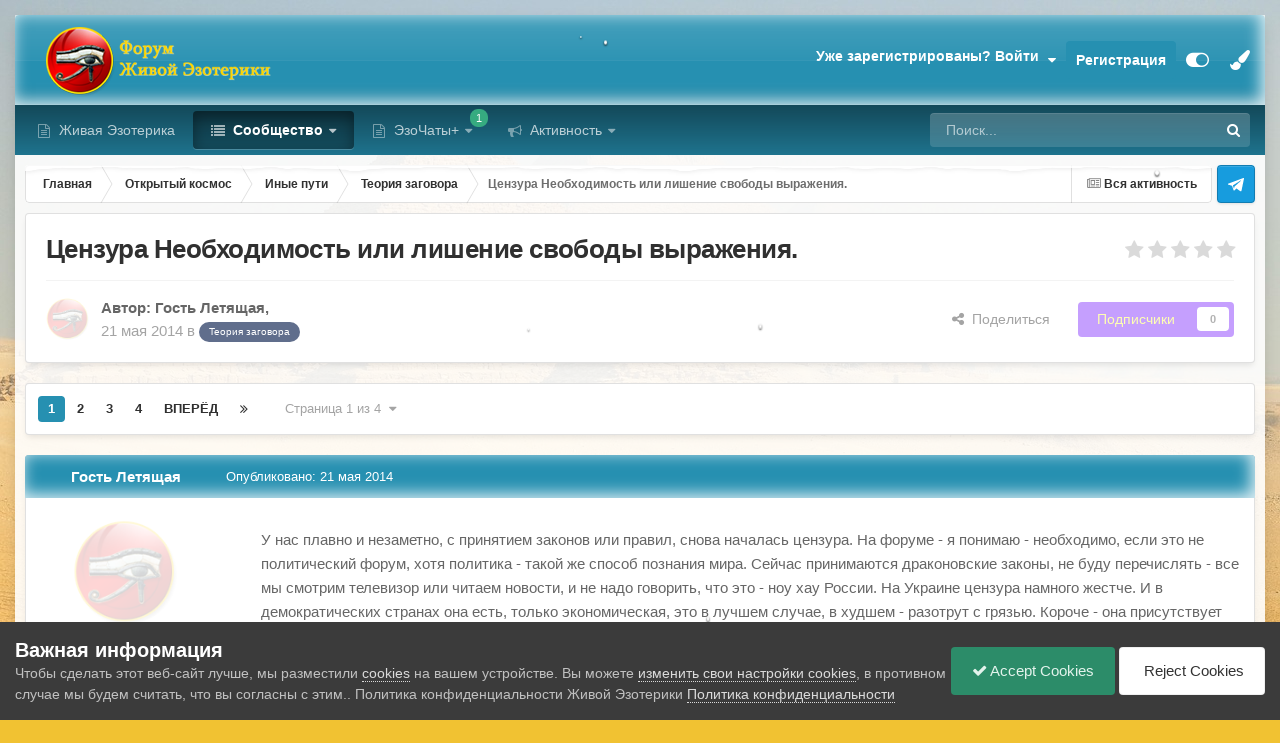

--- FILE ---
content_type: text/html;charset=UTF-8
request_url: https://www.wedjat.ru/forum/topic/14141-%D1%86%D0%B5%D0%BD%D0%B7%D1%83%D1%80%D0%B0-%D0%BD%D0%B5%D0%BE%D0%B1%D1%85%D0%BE%D0%B4%D0%B8%D0%BC%D0%BE%D1%81%D1%82%D1%8C-%D0%B8%D0%BB%D0%B8-%D0%BB%D0%B8%D1%88%D0%B5%D0%BD%D0%B8%D0%B5-%D1%81%D0%B2%D0%BE%D0%B1%D0%BE%D0%B4%D1%8B-%D0%B2%D1%8B%D1%80%D0%B0%D0%B6%D0%B5%D0%BD%D0%B8%D1%8F/
body_size: 61783
content:
<!DOCTYPE html>
<html id="focus" lang="ru-RU" dir="ltr" 
data-focus-guest
data-focus-group-id='2'
data-focus-theme-id='12'

data-focus-navigation='dropdown'
data-focus-switch-search-user

data-holiday='christmas'
data-event-fullscreen='snow'
data-focus-picker='grid'

data-focus-scheme='light'

data-focus-cookie='12'

data-focus-userlinks='radius cta'
data-focus-post='margin'
data-focus-post-header='background offset'
data-focus-post-controls='transparent buttons'
data-focus-blocks='pages'
data-focus-ui="no-picker-mobile new-badge guest-alert"

data-focus-color-picker data-globaltemplate="4.7.12">
	<head>
		<meta charset="utf-8">
        
		<title>Цензура Необходимость или лишение свободы выражения. - Теория заговора - Форум Живой Эзотерики</title>
		
			<!-- Google tag (gtag.js) -->
<script async src="https://www.googletagmanager.com/gtag/js?id=G-3TL8GZ2ETS"></script>
<script>
  window.dataLayer = window.dataLayer || [];
  function gtag(){dataLayer.push(arguments);}
  gtag('js', new Date());

  gtag('config', 'G-3TL8GZ2ETS');
</script>
		
		
		
		

	<meta name="viewport" content="width=device-width, initial-scale=1">


	
	
		<meta property="og:image" content="https://www.wedjat.ru/forum/uploads/monthly_2023_05/wedjat_logo.png.475412dcb565a4c8730eb91649f912e0.png">
	


	<meta name="twitter:card" content="summary_large_image" />




	
		
			
				<meta property="og:title" content="Цензура Необходимость или лишение свободы выражения.">
			
		
	

	
		
			
				<meta property="og:type" content="website">
			
		
	

	
		
			
				<meta property="og:url" content="https://www.wedjat.ru/forum/topic/14141-%D1%86%D0%B5%D0%BD%D0%B7%D1%83%D1%80%D0%B0-%D0%BD%D0%B5%D0%BE%D0%B1%D1%85%D0%BE%D0%B4%D0%B8%D0%BC%D0%BE%D1%81%D1%82%D1%8C-%D0%B8%D0%BB%D0%B8-%D0%BB%D0%B8%D1%88%D0%B5%D0%BD%D0%B8%D0%B5-%D1%81%D0%B2%D0%BE%D0%B1%D0%BE%D0%B4%D1%8B-%D0%B2%D1%8B%D1%80%D0%B0%D0%B6%D0%B5%D0%BD%D0%B8%D1%8F/">
			
		
	

	
		
			
				<meta name="description" content="Тема на Форуме Живой Эзотерики: Цензура Необходимость или лишение свободы выражения.. У нас плавно и незаметно, с принятием законов или правил, снова началась цензура. На форуме - я понимаю - необходимо, если это не политический форум, хотя политика - такой же способ познания мира. Сейчас принима...">
			
		
	

	
		
			
				<meta property="og:description" content="Тема на Форуме Живой Эзотерики: Цензура Необходимость или лишение свободы выражения.. У нас плавно и незаметно, с принятием законов или правил, снова началась цензура. На форуме - я понимаю - необходимо, если это не политический форум, хотя политика - такой же способ познания мира. Сейчас принима...">
			
		
	

	
		
			
				<meta property="og:updated_time" content="2014-05-26T11:34:34Z">
			
		
	

	
		
			
				<meta property="og:site_name" content="Форум Живой Эзотерики">
			
		
	

	
		
			
				<meta property="og:locale" content="ru_RU">
			
		
	


	
		<link rel="next" href="https://www.wedjat.ru/forum/topic/14141-%D1%86%D0%B5%D0%BD%D0%B7%D1%83%D1%80%D0%B0-%D0%BD%D0%B5%D0%BE%D0%B1%D1%85%D0%BE%D0%B4%D0%B8%D0%BC%D0%BE%D1%81%D1%82%D1%8C-%D0%B8%D0%BB%D0%B8-%D0%BB%D0%B8%D1%88%D0%B5%D0%BD%D0%B8%D0%B5-%D1%81%D0%B2%D0%BE%D0%B1%D0%BE%D0%B4%D1%8B-%D0%B2%D1%8B%D1%80%D0%B0%D0%B6%D0%B5%D0%BD%D0%B8%D1%8F/page/2/" />
	

	
		<link rel="last" href="https://www.wedjat.ru/forum/topic/14141-%D1%86%D0%B5%D0%BD%D0%B7%D1%83%D1%80%D0%B0-%D0%BD%D0%B5%D0%BE%D0%B1%D1%85%D0%BE%D0%B4%D0%B8%D0%BC%D0%BE%D1%81%D1%82%D1%8C-%D0%B8%D0%BB%D0%B8-%D0%BB%D0%B8%D1%88%D0%B5%D0%BD%D0%B8%D0%B5-%D1%81%D0%B2%D0%BE%D0%B1%D0%BE%D0%B4%D1%8B-%D0%B2%D1%8B%D1%80%D0%B0%D0%B6%D0%B5%D0%BD%D0%B8%D1%8F/page/4/" />
	

	
		<link rel="canonical" href="https://www.wedjat.ru/forum/topic/14141-%D1%86%D0%B5%D0%BD%D0%B7%D1%83%D1%80%D0%B0-%D0%BD%D0%B5%D0%BE%D0%B1%D1%85%D0%BE%D0%B4%D0%B8%D0%BC%D0%BE%D1%81%D1%82%D1%8C-%D0%B8%D0%BB%D0%B8-%D0%BB%D0%B8%D1%88%D0%B5%D0%BD%D0%B8%D0%B5-%D1%81%D0%B2%D0%BE%D0%B1%D0%BE%D0%B4%D1%8B-%D0%B2%D1%8B%D1%80%D0%B0%D0%B6%D0%B5%D0%BD%D0%B8%D1%8F/" />
	

<link rel="alternate" type="application/rss+xml" title="Форум Живой Эзотерики" href="https://www.wedjat.ru/forum/rss/1-%D1%84%D0%BE%D1%80%D1%83%D0%BC-%D0%B6%D0%B8%D0%B2%D0%BE%D0%B9-%D1%8D%D0%B7%D0%BE%D1%82%D0%B5%D1%80%D0%B8%D0%BA%D0%B8.xml/" />



<link rel="manifest" href="https://www.wedjat.ru/forum/manifest.webmanifest/">
<meta name="msapplication-config" content="https://www.wedjat.ru/forum/browserconfig.xml/">
<meta name="msapplication-starturl" content="/">
<meta name="application-name" content="Форум Живой Эзотерики">
<meta name="apple-mobile-web-app-title" content="Форум Живой Эзотерики">

	<meta name="theme-color" content="#333333">






	

	
		
			<link rel="icon" sizes="36x36" href="https://www.wedjat.ru/forum/uploads/monthly_2020_09/android-chrome-36x36.png?v=1722278427">
		
	

	
		
			<link rel="icon" sizes="48x48" href="https://www.wedjat.ru/forum/uploads/monthly_2020_09/android-chrome-48x48.png?v=1722278427">
		
	

	
		
			<link rel="icon" sizes="72x72" href="https://www.wedjat.ru/forum/uploads/monthly_2020_09/android-chrome-72x72.png?v=1722278427">
		
	

	
		
			<link rel="icon" sizes="96x96" href="https://www.wedjat.ru/forum/uploads/monthly_2020_09/android-chrome-96x96.png?v=1722278427">
		
	

	
		
			<link rel="icon" sizes="144x144" href="https://www.wedjat.ru/forum/uploads/monthly_2020_09/android-chrome-144x144.png?v=1722278427">
		
	

	
		
			<link rel="icon" sizes="192x192" href="https://www.wedjat.ru/forum/uploads/monthly_2020_09/android-chrome-192x192.png?v=1722278427">
		
	

	
		
			<link rel="icon" sizes="256x256" href="https://www.wedjat.ru/forum/uploads/monthly_2020_09/android-chrome-256x256.png?v=1722278427">
		
	

	
		
			<link rel="icon" sizes="384x384" href="https://www.wedjat.ru/forum/uploads/monthly_2020_09/android-chrome-384x384.png?v=1722278427">
		
	

	
		
			<link rel="icon" sizes="512x512" href="https://www.wedjat.ru/forum/uploads/monthly_2020_09/android-chrome-512x512.png?v=1722278427">
		
	

	
		
			<meta name="msapplication-square70x70logo" content="https://www.wedjat.ru/forum/uploads/monthly_2020_09/msapplication-square70x70logo.png?v=1722278427"/>
		
	

	
		
			<meta name="msapplication-TileImage" content="https://www.wedjat.ru/forum/uploads/monthly_2020_09/msapplication-TileImage.png?v=1722278427"/>
		
	

	
		
			<meta name="msapplication-square150x150logo" content="https://www.wedjat.ru/forum/uploads/monthly_2020_09/msapplication-square150x150logo.png?v=1722278427"/>
		
	

	
		
			<meta name="msapplication-wide310x150logo" content="https://www.wedjat.ru/forum/uploads/monthly_2020_09/msapplication-wide310x150logo.png?v=1722278427"/>
		
	

	
		
			<meta name="msapplication-square310x310logo" content="https://www.wedjat.ru/forum/uploads/monthly_2020_09/msapplication-square310x310logo.png?v=1722278427"/>
		
	

	
		
			
				<link rel="apple-touch-icon" href="https://www.wedjat.ru/forum/uploads/monthly_2020_09/apple-touch-icon-57x57.png?v=1722278427">
			
		
	

	
		
			
				<link rel="apple-touch-icon" sizes="60x60" href="https://www.wedjat.ru/forum/uploads/monthly_2020_09/apple-touch-icon-60x60.png?v=1722278427">
			
		
	

	
		
			
				<link rel="apple-touch-icon" sizes="72x72" href="https://www.wedjat.ru/forum/uploads/monthly_2020_09/apple-touch-icon-72x72.png?v=1722278427">
			
		
	

	
		
			
				<link rel="apple-touch-icon" sizes="76x76" href="https://www.wedjat.ru/forum/uploads/monthly_2020_09/apple-touch-icon-76x76.png?v=1722278427">
			
		
	

	
		
			
				<link rel="apple-touch-icon" sizes="114x114" href="https://www.wedjat.ru/forum/uploads/monthly_2020_09/apple-touch-icon-114x114.png?v=1722278427">
			
		
	

	
		
			
				<link rel="apple-touch-icon" sizes="120x120" href="https://www.wedjat.ru/forum/uploads/monthly_2020_09/apple-touch-icon-120x120.png?v=1722278427">
			
		
	

	
		
			
				<link rel="apple-touch-icon" sizes="144x144" href="https://www.wedjat.ru/forum/uploads/monthly_2020_09/apple-touch-icon-144x144.png?v=1722278427">
			
		
	

	
		
			
				<link rel="apple-touch-icon" sizes="152x152" href="https://www.wedjat.ru/forum/uploads/monthly_2020_09/apple-touch-icon-152x152.png?v=1722278427">
			
		
	

	
		
			
				<link rel="apple-touch-icon" sizes="180x180" href="https://www.wedjat.ru/forum/uploads/monthly_2020_09/apple-touch-icon-180x180.png?v=1722278427">
			
		
	





<link rel="preload" href="//www.wedjat.ru/forum/applications/core/interface/font/fontawesome-webfont.woff2?v=4.7.0" as="font" crossorigin="anonymous">
		




	<link rel='stylesheet' href='https://www.wedjat.ru/forum/uploads/css_built_12/341e4a57816af3ba440d891ca87450ff_framework.css?v=b67cf587d01767710920' media='all'>

	<link rel='stylesheet' href='https://www.wedjat.ru/forum/uploads/css_built_12/05e81b71abe4f22d6eb8d1a929494829_responsive.css?v=b67cf587d01767710920' media='all'>

	<link rel='stylesheet' href='https://www.wedjat.ru/forum/uploads/css_built_12/20446cf2d164adcc029377cb04d43d17_flags.css?v=b67cf587d01767710920' media='all'>

	<link rel='stylesheet' href='https://www.wedjat.ru/forum/uploads/css_built_12/90eb5adf50a8c640f633d47fd7eb1778_core.css?v=b67cf587d01767710920' media='all'>

	<link rel='stylesheet' href='https://www.wedjat.ru/forum/uploads/css_built_12/5a0da001ccc2200dc5625c3f3934497d_core_responsive.css?v=b67cf587d01767710920' media='all'>

	<link rel='stylesheet' href='https://www.wedjat.ru/forum/uploads/css_built_12/24bd4821c74747f952801a16eb6c868a_main.css?v=b67cf587d01767710920' media='all'>

	<link rel='stylesheet' href='https://www.wedjat.ru/forum/uploads/css_built_12/13136374e1b49ed2a6386fef2a59fb0c_skins.css?v=b67cf587d01767710920' media='all'>

	<link rel='stylesheet' href='https://www.wedjat.ru/forum/uploads/css_built_12/62e269ced0fdab7e30e026f1d30ae516_forums.css?v=b67cf587d01767710920' media='all'>

	<link rel='stylesheet' href='https://www.wedjat.ru/forum/uploads/css_built_12/76e62c573090645fb99a15a363d8620e_forums_responsive.css?v=b67cf587d01767710920' media='all'>

	<link rel='stylesheet' href='https://www.wedjat.ru/forum/uploads/css_built_12/ebdea0c6a7dab6d37900b9190d3ac77b_topics.css?v=b67cf587d01767710920' media='all'>





<link rel='stylesheet' href='https://www.wedjat.ru/forum/uploads/css_built_12/258adbb6e4f3e83cd3b355f84e3fa002_custom.css?v=b67cf587d01767710920' media='all'>




		
<script type='text/javascript'>
var focusHtml = document.getElementById('focus');
var cookieId = focusHtml.getAttribute('data-focus-cookie');

//	['setting-name', enabled-by-default, has-toggle]
var focusSettings = [
	
  ['sticky-header', 0, 1],
	['mobile-footer', 1, 1],
	['fluid', 1, 1],
	['larger-font-size', 0, 1],
	['sticky-author-panel', 0, 1],
	['sticky-sidebar', 0, 1],
	['flip-sidebar', 0, 1],
	['fullscreen-effect', 1, 1],
	
]; 
for(var i = 0; i < focusSettings.length; i++) {
	var settingName = focusSettings[i][0];
	var isDefault = focusSettings[i][1];
	var allowToggle = focusSettings[i][2];
	if(allowToggle){
		var choice = localStorage.getItem(settingName);
		if( (choice === '1') || (!choice && (isDefault)) ){
			focusHtml.classList.add('enable--' + settingName + '');
		}
	} else if(isDefault){
		focusHtml.classList.add('enable--' + settingName + '');
	}
}

	var loadRandomBackground = function(){
		var randomBackgrounds = [ 1,2,3,4,5,6,7,8,9,10];
		var randomBackground = randomBackgrounds[Math.floor(Math.random()*randomBackgrounds.length)];
		focusHtml.setAttribute('data-focus-bg', randomBackground);
		focusHtml.setAttribute('data-focus-bg-random', '');
	}


	
		var backgroundChoice = localStorage.getItem('focusBackground-' + cookieId + '') || '4';
		if (backgroundChoice == 'random'){
			loadRandomBackground();
		} else {
			focusHtml.setAttribute('data-focus-bg', '' + backgroundChoice + '');
		}
	

</script>

<script>

var cookieColorChoiceRGB = localStorage.getItem('elegantColorRGB');
if(cookieColorChoiceRGB){
	document.documentElement.style.setProperty('--color-picker', cookieColorChoiceRGB);
}

</script>
		

	
	<script type='text/javascript'>
		var ipsDebug = false;		
	
		var CKEDITOR_BASEPATH = '//www.wedjat.ru/forum/applications/core/interface/ckeditor/ckeditor/';
	
		var ipsSettings = {
			
			
			cookie_path: "/forum/",
			
			cookie_prefix: "ips4_",
			
			
			cookie_ssl: true,
			
            essential_cookies: ["oauth_authorize","member_id","login_key","clearAutosave","lastSearch","device_key","IPSSessionFront","loggedIn","noCache","hasJS","cookie_consent","cookie_consent_optional","guestTermsDismissed","forumpass_*"],
			upload_imgURL: "",
			message_imgURL: "",
			notification_imgURL: "",
			baseURL: "//www.wedjat.ru/forum/",
			jsURL: "//www.wedjat.ru/forum/applications/core/interface/js/js.php",
			csrfKey: "8c945c9ddda244e4be3e6bf1678fe2e4",
			antiCache: "b67cf587d01767710920",
			jsAntiCache: "b67cf587d01768067984",
			disableNotificationSounds: true,
			useCompiledFiles: true,
			links_external: true,
			memberID: 0,
			lazyLoadEnabled: true,
			blankImg: "//www.wedjat.ru/forum/applications/core/interface/js/spacer.png",
			googleAnalyticsEnabled: true,
			matomoEnabled: false,
			viewProfiles: true,
			mapProvider: 'mapbox',
			mapApiKey: "pk.eyJ1IjoiYXJhaG5pZDE5NzkiLCJhIjoiY2tmNXM1Y2NnMGphYjMwcnZ0cmh4OG9nYyJ9.6QZCbbJxdvMYABOrXGizyw",
			pushPublicKey: "BHAcmKWoeisxt5KrzBZsuCcgGdqpWKL_L3TezKnsAIVe0vjmgfu9vyTVQZXCzvRoQbXkthfsc0gYSkcW3rQ033c",
			relativeDates: true
		};
		
		
		
		
			ipsSettings['maxImageDimensions'] = {
				width: 1000,
				height: 750
			};
		
		
	</script>





<script type='text/javascript' src='https://www.wedjat.ru/forum/uploads/javascript_global/root_library.js?v=b67cf587d01768067984' data-ips></script>


<script type='text/javascript' src='https://www.wedjat.ru/forum/uploads/javascript_global/root_js_lang_3.js?v=b67cf587d01768067984' data-ips></script>


<script type='text/javascript' src='https://www.wedjat.ru/forum/uploads/javascript_global/root_framework.js?v=b67cf587d01768067984' data-ips></script>


<script type='text/javascript' src='https://www.wedjat.ru/forum/uploads/javascript_core/global_global_core.js?v=b67cf587d01768067984' data-ips></script>


<script type='text/javascript' src='https://www.wedjat.ru/forum/uploads/javascript_core/plugins_plugins.js?v=b67cf587d01768067984' data-ips></script>


<script type='text/javascript' src='https://www.wedjat.ru/forum/uploads/javascript_global/root_front.js?v=b67cf587d01768067984' data-ips></script>


<script type='text/javascript' src='https://www.wedjat.ru/forum/uploads/javascript_core/front_front_core.js?v=b67cf587d01768067984' data-ips></script>


<script type='text/javascript' src='//www.wedjat.ru/forum/applications/core/interface/jquery/jquery-ui.js?v=b67cf587d01768067984' data-ips></script>


<script type='text/javascript' src='https://www.wedjat.ru/forum/uploads/javascript_chatbox/front_front_chatbox.js?v=b67cf587d01768067984' data-ips></script>


<script type='text/javascript' src='https://www.wedjat.ru/forum/uploads/javascript_forums/front_front_topic.js?v=b67cf587d01768067984' data-ips></script>


<script type='text/javascript' src='https://www.wedjat.ru/forum/uploads/javascript_global/root_map.js?v=b67cf587d01768067984' data-ips></script>



	<script type='text/javascript'>
		
			ips.setSetting( 'date_format', jQuery.parseJSON('"mm\/dd\/yy"') );
		
			ips.setSetting( 'date_first_day', jQuery.parseJSON('0') );
		
			ips.setSetting( 'ipb_url_filter_option', jQuery.parseJSON('"none"') );
		
			ips.setSetting( 'url_filter_any_action', jQuery.parseJSON('"moderate"') );
		
			ips.setSetting( 'bypass_profanity', jQuery.parseJSON('0') );
		
			ips.setSetting( 'emoji_style', jQuery.parseJSON('"native"') );
		
			ips.setSetting( 'emoji_shortcodes', jQuery.parseJSON('true') );
		
			ips.setSetting( 'emoji_ascii', jQuery.parseJSON('true') );
		
			ips.setSetting( 'emoji_cache', jQuery.parseJSON('1680688241') );
		
			ips.setSetting( 'image_jpg_quality', jQuery.parseJSON('85') );
		
			ips.setSetting( 'cloud2', jQuery.parseJSON('false') );
		
			ips.setSetting( 'chatbox_member_name', jQuery.parseJSON('null') );
		
			ips.setSetting( 'chatbox_popup_height', jQuery.parseJSON('480') );
		
			ips.setSetting( 'chatbox_bar_full', jQuery.parseJSON('"0"') );
		
			ips.setSetting( 'chatbox_bar_mini', jQuery.parseJSON('"Phone,Tablet,Desktop"') );
		
			ips.setSetting( 'chatbox_bar_pos', jQuery.parseJSON('"right"') );
		
			ips.setSetting( 'chatbox_force_scroll_down', jQuery.parseJSON('"1"') );
		
			ips.setSetting( 'chatbox_tabCount', jQuery.parseJSON('1') );
		
			ips.setSetting( 'chatbox_no_disconnect', jQuery.parseJSON('"0"') );
		
			ips.setSetting( 'chatbox_timeago', jQuery.parseJSON('"1"') );
		
			ips.setSetting( 'chatbox_no_emoji', jQuery.parseJSON('"0"') );
		
			ips.setSetting( 'chatbox_userFormat', {"2":{"prefix":"<span style=\u0027color:#663399\u0027>","suffix":"<\/span>"},"3":{"prefix":"","suffix":""},"4":{"prefix":"<span style=\u0027color:#004000\u0027>","suffix":"<\/span>"},"6":{"prefix":"<span style=\u0027color:#663399\u0027>","suffix":"<\/span>"},"9":{"prefix":"<span style=\u0027color:#663399\u0027>","suffix":"<\/span>"},"12":{"prefix":"<span style=\u0027color:#663399\u0027>","suffix":"<\/span>"},"13":{"prefix":"<span style=\u0027color:#663399\u0027>","suffix":"<\/span>"},"14":{"prefix":"","suffix":""},"15":{"prefix":"","suffix":""},"16":{"prefix":"","suffix":""},"18":{"prefix":"\ud83d\udc79 ","suffix":""}} );
		
			ips.setSetting( 'chatbox_version', jQuery.parseJSON('"2.7.1"') );
		
			ips.setSetting( 'isAnonymous', jQuery.parseJSON('false') );
		
			ips.setSetting( 'ne_avplayer', {"videoMaxWidth":"0","videoAllowResize":"1","audioAllowResize":"1"} );
		
		
        
    </script>



<script type='application/ld+json'>
{
    "name": "\u0426\u0435\u043d\u0437\u0443\u0440\u0430 \u041d\u0435\u043e\u0431\u0445\u043e\u0434\u0438\u043c\u043e\u0441\u0442\u044c \u0438\u043b\u0438 \u043b\u0438\u0448\u0435\u043d\u0438\u0435 \u0441\u0432\u043e\u0431\u043e\u0434\u044b \u0432\u044b\u0440\u0430\u0436\u0435\u043d\u0438\u044f.",
    "headline": "\u0426\u0435\u043d\u0437\u0443\u0440\u0430 \u041d\u0435\u043e\u0431\u0445\u043e\u0434\u0438\u043c\u043e\u0441\u0442\u044c \u0438\u043b\u0438 \u043b\u0438\u0448\u0435\u043d\u0438\u0435 \u0441\u0432\u043e\u0431\u043e\u0434\u044b \u0432\u044b\u0440\u0430\u0436\u0435\u043d\u0438\u044f.",
    "text": "\u0423 \u043d\u0430\u0441 \u043f\u043b\u0430\u0432\u043d\u043e \u0438 \u043d\u0435\u0437\u0430\u043c\u0435\u0442\u043d\u043e, \u0441 \u043f\u0440\u0438\u043d\u044f\u0442\u0438\u0435\u043c \u0437\u0430\u043a\u043e\u043d\u043e\u0432 \u0438\u043b\u0438 \u043f\u0440\u0430\u0432\u0438\u043b, \u0441\u043d\u043e\u0432\u0430 \u043d\u0430\u0447\u0430\u043b\u0430\u0441\u044c \u0446\u0435\u043d\u0437\u0443\u0440\u0430. \u041d\u0430 \u0444\u043e\u0440\u0443\u043c\u0435 - \u044f \u043f\u043e\u043d\u0438\u043c\u0430\u044e - \u043d\u0435\u043e\u0431\u0445\u043e\u0434\u0438\u043c\u043e, \u0435\u0441\u043b\u0438 \u044d\u0442\u043e \u043d\u0435 \u043f\u043e\u043b\u0438\u0442\u0438\u0447\u0435\u0441\u043a\u0438\u0439 \u0444\u043e\u0440\u0443\u043c, \u0445\u043e\u0442\u044f \u043f\u043e\u043b\u0438\u0442\u0438\u043a\u0430 - \u0442\u0430\u043a\u043e\u0439 \u0436\u0435 \u0441\u043f\u043e\u0441\u043e\u0431 \u043f\u043e\u0437\u043d\u0430\u043d\u0438\u044f \u043c\u0438\u0440\u0430. \u0421\u0435\u0439\u0447\u0430\u0441 \u043f\u0440\u0438\u043d\u0438\u043c\u0430\u044e\u0442\u0441\u044f \u0434\u0440\u0430\u043a\u043e\u043d\u043e\u0432\u0441\u043a\u0438\u0435 \u0437\u0430\u043a\u043e\u043d\u044b, \u043d\u0435 \u0431\u0443\u0434\u0443 \u043f\u0435\u0440\u0435\u0447\u0438\u0441\u043b\u044f\u0442\u044c - \u0432\u0441\u0435 \u043c\u044b \u0441\u043c\u043e\u0442\u0440\u0438\u043c \u0442\u0435\u043b\u0435\u0432\u0438\u0437\u043e\u0440 \u0438\u043b\u0438 \u0447\u0438\u0442\u0430\u0435\u043c \u043d\u043e\u0432\u043e\u0441\u0442\u0438, \u0438 \u043d\u0435 \u043d\u0430\u0434\u043e \u0433\u043e\u0432\u043e\u0440\u0438\u0442\u044c, \u0447\u0442\u043e \u044d\u0442\u043e - \u043d\u043e\u0443 \u0445\u0430\u0443 \u0420\u043e\u0441\u0441\u0438\u0438. \u041d\u0430 \u0423\u043a\u0440\u0430\u0438\u043d\u0435 \u0446\u0435\u043d\u0437\u0443\u0440\u0430 \u043d\u0430\u043c\u043d\u043e\u0433\u043e \u0436\u0435\u0441\u0442\u0447\u0435. \u0418 \u0432 \u0434\u0435\u043c\u043e\u043a\u0440\u0430\u0442\u0438\u0447\u0435\u0441\u043a\u0438\u0445 \u0441\u0442\u0440\u0430\u043d\u0430\u0445 \u043e\u043d\u0430 \u0435\u0441\u0442\u044c, \u0442\u043e\u043b\u044c\u043a\u043e \u044d\u043a\u043e\u043d\u043e\u043c\u0438\u0447\u0435\u0441\u043a\u0430\u044f, \u044d\u0442\u043e \u0432 \u043b\u0443\u0447\u0448\u0435\u043c \u0441\u043b\u0443\u0447\u0430\u0435, \u0432 \u0445\u0443\u0434\u0448\u0435\u043c - \u0440\u0430\u0437\u043e\u0442\u0440\u0443\u0442 \u0441 \u0433\u0440\u044f\u0437\u044c\u044e. \u041a\u043e\u0440\u043e\u0447\u0435 - \u043e\u043d\u0430 \u043f\u0440\u0438\u0441\u0443\u0442\u0441\u0442\u0432\u0443\u0435\u0442 \u0432\u0435\u0437\u0434\u0435. \u0418 \u0432\u043e\u0442 \u0442\u0435\u043f\u0435\u0440\u044c, \u043a\u043e\u0433\u0434\u0430 \u0446\u0435\u043d\u0437\u0443\u0440\u0430 \u0432 \u0440\u043e\u0441\u0441\u0438\u0439\u0441\u043a\u043e\u043c \u0437\u0430\u043a\u043e\u043d\u043e\u0434\u0430\u0442\u0435\u043b\u044c\u0441\u0442\u0432\u0435 \u043f\u0440\u0438\u0445\u043e\u0434\u0438\u0442 \u0432 \u043d\u043e\u0440\u043c\u0443 \u0441\u043e\u0432\u0435\u0442\u0441\u043a\u043e\u0433\u043e \u0433\u043b\u0443\u0445\u043e\u0433\u043e \u0437\u0430\u043d\u0430\u0432\u0435\u0441\u0430, \u043f\u0440\u0438\u0448\u043b\u043e\u0441\u044c \u0437\u0430\u0434\u0443\u043c\u0430\u0442\u044c\u0441\u044f - \u0435\u0441\u043b\u0438 \u0440\u0430\u043d\u044c\u0448\u0435, \u0432 \u044d\u043f\u043e\u0445\u0443 \u0431\u0435\u0437 \u0438\u043d\u0442\u0435\u0440\u043d\u0435\u0442\u0430 \u043b\u044e\u0434\u0438 \u0438\u0441\u043a\u0430\u043b\u0438 \u0438 \u043d\u0430\u0445\u043e\u0434\u0438\u043b\u0438 \u0438\u043d\u0444\u043e\u0440\u043c\u0430\u0446\u0438\u044e, \u043d\u0435 \u0432\u0430\u0436\u043d\u043e - \u044d\u0437\u043e\u0442\u0435\u0440\u0438\u043a\u0430 \u044d\u0442\u043e, \u0441\u043e\u043b\u0436\u0435\u043d\u0438\u0446\u044b\u043d \u0432 \u0441\u0430\u043c\u0438\u0437\u0434\u0430\u0442\u0435, \u043f\u043e\u0440\u043d\u0443\u0448\u043a\u0443 \u0432 \u0442\u0438\u0445\u0443\u0448\u043a\u0443 (\u0432 \u043f\u0440\u0438\u043d\u0446\u0438\u043f\u0435 - \u0440\u0430\u0437\u043d\u0438\u0446\u044b \u043d\u0438\u043a\u0430\u043a\u043e\u0439 - \u043d\u0430 \u0432\u0441\u0435\u043c \u0431\u044b\u043b \u0437\u0430\u043f\u0440\u0435\u0442), \u0438 \u043b\u044e\u0434\u0438 \u043f\u0440\u0438\u043b\u0430\u0433\u0430\u043b\u0438 \u0443\u0441\u0438\u043b\u0438\u0435 \u043d\u0435 \u0442\u043e\u043b\u044c\u043a\u043e \u0443\u0437\u043d\u0430\u0442\u044c, \u043d\u043e \u0438 \u0441\u043e\u0445\u0440\u0430\u043d\u0438\u0442\u044c \u0437\u043d\u0430\u043d\u0438\u0435 \u0432 \u0442\u0430\u0439\u043d\u0435, \u043f\u043e\u044d\u0442\u043e\u043c\u0443 - \u0444\u0438\u043b\u044c\u0442\u0440\u043e\u0432\u0430\u043b\u0438 \u0438 \u043b\u044e\u0434\u0435\u0439 \u0438 \u0437\u043d\u0430\u043d\u0438\u0435. \u0421\u0435\u0439\u0447\u0430\u0441 \u0436\u0435, \u0432 \u044d\u043f\u043e\u0445\u0443 \u043c\u0438\u0440\u043e\u0432\u043e\u0439 \u0441\u0435\u0442\u0438, \u0431\u0435\u0437 \u0446\u0435\u043d\u0437\u0443\u0440\u044b, \u043a\u0430\u043a \u0442\u0430\u043a\u043e\u0432\u043e\u0439, \u043f\u0440\u0438 \u0442\u043e\u043c, \u043a\u0430\u0436\u0434\u044b\u0439 \u0437\u0430\u043f\u0440\u043e\u0441 \u043d\u0430 \u043b\u044e\u0431\u0443\u044e \u0442\u0435\u043c\u0443 - \u043c\u043e\u0436\u0435\u0442 \u0431\u044b\u0442\u044c \u043e\u0442\u0441\u043b\u0435\u0436\u0435\u043d, \u043f\u043e\u043b\u0443\u0447\u0430\u0435\u0442\u0441\u044f - \u043c\u044b \u0441\u0442\u0430\u043b\u0438 \u0431\u043e\u043b\u0435\u0435 \u043f\u043e\u0434\u043a\u043e\u043d\u0442\u0440\u043e\u043b\u044c\u043d\u044b, \u0438 \u0442\u043e\u043d\u0435\u043c \u0432 \u043f\u043e\u0442\u043e\u043a\u0430\u0445 \u0438\u043d\u0444\u043e\u0440\u043c\u0430\u0446\u0438\u0438, \u0444\u0438\u043b\u044c\u0442\u0440\u0443\u044f \u0435\u0435 \u0442\u043e\u043b\u044c\u043a\u043e \u0447\u0435\u0440\u0435\u0437 \u043f\u0440\u0438\u0437\u043c\u0443 \u0441\u0432\u043e\u0438\u0445 \u043f\u0440\u0435\u0434\u043f\u043e\u0447\u0442\u0435\u043d\u0438\u0439, \u0438 \u043d\u0430\u0441\u0438\u043b\u0443\u044f \u0434\u0440\u0443\u0433\u0438\u0445 \u0441\u0432\u043e\u0438\u043c\u0438 \u0434\u043e\u0433\u043c\u0430\u043c\u0438. \u041f\u0440\u0438 \u0442\u043e\u043c - \u0437\u0430\u043c\u0435\u0442\u0435 - \u0431\u0435\u0437\u043a\u043e\u043d\u0442\u0440\u043e\u043b\u044c\u043d\u043e\u0435 \u043d\u0430\u0433\u043d\u0435\u0442\u0430\u043d\u0438\u0435 \u043e\u043f\u0440\u0435\u0434\u0435\u043b\u0435\u043d\u043d\u044b\u0445 \u043d\u043e\u0432\u043e\u0441\u0442\u0435\u0439 \u043d\u0430 \u0443\u043a\u0440\u0430\u0438\u043d\u0435 \u043f\u0440\u0438\u0432\u0435\u043b\u043e \u043a \u0433\u0440\u0430\u043d\u0438\u0446\u0435 \u0440\u0430\u0437\u0432\u0430\u043b\u0430 \u0441\u0430\u043c\u043e\u0433\u043e \u0433\u043e\u0441\u0443\u0434\u0430\u0440\u0441\u0442\u0432\u0430, \u0432 \u0440\u043e\u0441\u0441\u0438\u0438 \u0437\u0430\u043a\u0440\u0443\u0447\u0438\u0432\u0430\u044e\u0442 \u0433\u0430\u0439\u043a\u0438, \u043e\u0431\u044a\u044f\u0441\u043d\u044f\u044f \u044d\u0442\u043e \u0431\u0435\u0437\u043e\u043f\u0430\u0441\u043d\u043e\u0441\u0442\u044c\u044e \u0433\u043e\u0441\u0443\u0434\u0430\u0440\u0441\u0442\u0432\u0430. \u042f  \u0432\u0441\u0435 \u0434\u0443\u043c\u0430\u044e - \u043d\u0435\u0443\u0436\u0435\u043b\u0438 \u043d\u0430 \u0441\u0432\u0435\u0442\u0435 \u0442\u0430\u043a\u043e\u0435 \u043a\u043e\u043b\u0438\u0447\u0435\u0441\u0442\u0432\u043e \u043a\u0440\u0435\u0442\u0438\u043d\u043e\u0432, \u0433\u043e\u0442\u043e\u0432\u044b\u0445 \u0432\u044b\u0441\u043b\u0443\u0448\u0430\u0442\u044c \u043f\u0440\u043e\u0445\u043e\u0440\u043e\u0432\u0430, \u043f\u043e\u0440\u043e\u0448\u0435\u043d\u043a\u043e \u0441 \u0435\u0433\u043e \u043f\u044f\u0442\u044b\u043c \u043a\u0430\u043d\u0430\u043b\u043e\u043c, \u044d\u0445\u043e \u043c\u043e\u0441\u043a\u0432\u044b, \u0438\u043b\u0438 \u043f\u0440\u043e\u0447\u0435\u0435 - \u0447\u0442\u043e \u0433\u043e\u0442\u043e\u0432\u044b \u0438\u0434\u0442\u0438 \u043d\u0430 \u043c\u0430\u0439\u0434\u0430\u043d, \u043d\u0430 \u0431\u043e\u043b\u043e\u0442\u043d\u0443\u044e, \u0440\u0443\u0433\u0430\u0442\u044c \u0432\u043b\u0430\u0441\u0442\u044c, \u043d\u0435 \u0431\u043e\u044f\u0441\u044c \u043f\u043e\u0442\u0435\u0440\u044f\u0442\u044c \u0441\u0442\u0430\u0431\u0438\u043b\u044c\u043d\u043e\u0441\u0442\u044c? \u0438 \u0441\u043c\u043e\u0442\u0440\u044e - \u0434\u0430\u0436\u0435 \u0431\u043e\u043b\u044c\u0448\u0435, \u0447\u0435\u043c \u044f \u043c\u043e\u0433\u0443 \u043f\u0440\u0435\u0434\u0441\u0442\u0430\u0432\u0438\u0442\u044c. \u0414\u0430 - \u043c\u043d\u0435 \u043c\u043e\u0436\u0435\u0442 \u0447\u0442\u043e \u0442\u043e \u043d\u0435 \u043d\u0440\u0430\u0432\u0438\u0442\u0441\u044f \u0432 \u043c\u043e\u0435\u0439 \u0441\u0442\u0440\u0430\u043d\u0435, \u043d\u043e \u043b\u044e\u0431\u043e\u0433\u043e \u0440\u0435\u0432\u043e\u043b\u044e\u0446\u0438\u043e\u043d\u0435\u0440\u0430 \u044f \u0431\u044b \u043e\u0442\u0441\u044b\u043b\u0430\u043b\u0430 \u043d\u0430 \u043a\u043e\u043b\u044b\u043c\u0443, \u043e\u0441\u0442\u044b\u0442\u044c \u0438 \u043f\u043e\u0434\u044b\u0448\u0430\u0442\u044c \u0441\u0432\u0435\u0436\u0438\u043c \u0432\u043e\u0437\u0434\u0443\u0445\u043e\u043c. \u0412 \u0442\u043e \u0436\u0435 \u0432\u0440\u0435\u043c\u044f - \u043e\u0442\u0441\u0443\u0442\u0441\u0442\u0432\u0438\u0435 \u0440\u0435\u0432\u043e\u043b\u044e\u0446\u0438\u043e\u043d\u043d\u044b\u0445 \u043c\u044b\u0441\u043b\u0435\u0439 \u0432\u043f\u043e\u043b\u043d\u0435 \u043d\u0430\u0441 \u0443\u0436\u0435 \u043f\u0440\u0438\u0432\u043e\u0434\u0438\u043b\u043e \u043a \u0433\u043e\u0434\u0430\u043c \u0437\u0430\u0441\u0442\u043e\u044f, \u043f\u0440\u0435\u0434\u0441\u043a\u0430\u0437\u0443\u0435\u043c\u044b\u043c \u0438 \u043d\u0435\u0438\u0437\u043c\u0435\u043d\u043d\u044b\u043c \u0432 \u0441\u0432\u043e\u0435\u0439 \u0437\u0430\u0442\u0445\u043b\u043e\u0441\u0442\u0438. \u042f \u043d\u0435 \u0437\u043d\u0430\u044e - \u043a\u0430\u043a \u043b\u0443\u0447\u0448\u0435, \u043d\u043e \u0434\u0443\u043c\u0430\u044e \u0447\u0442\u043e \u0432 \u0432\u0441\u0435\u044f\u0434\u043d\u043e\u043c \u043e\u0431\u0449\u0435\u0441\u0442\u0432\u0435, \u0433\u043e\u0442\u043e\u0432\u044b\u043c \u0432\u0435\u0440\u0438\u0442\u044c \u043a\u043e\u043c\u0443 \u0443\u0433\u043e\u0434\u043d\u043e, \u043b\u0438\u0448\u044c \u0431\u044b \u043d\u0435 \u0434\u0443\u043c\u0430\u0442\u044c \u0441\u0430\u043c\u043e\u043c\u0443 - \u0446\u0435\u043d\u0437\u0443\u0440\u0430 \u043d\u0443\u0436\u043d\u0430, \u043d\u043e - \u0438\u043d\u0430\u043a\u043e\u043c\u044b\u0441\u043b\u0438\u0435 - \u043d\u0435 \u0434\u043e\u043b\u0436\u043d\u043e \u0431\u044b\u0442\u044c \u0443\u0433\u043e\u043b\u043e\u0432\u043d\u043e \u043d\u0430\u043a\u0430\u0437\u0443\u0435\u043c\u044b\u043c.  \u0412 \u0442\u043e \u0436\u0435 \u0432\u0440\u0435\u043c\u044f - \u0433\u0434\u0435 \u0442\u0430 \u0433\u0440\u0430\u043d\u044c, \u043a\u043e\u0433\u0434\u0430 \u0436\u0435\u043b\u0430\u043d\u0438\u0435 \u043f\u0435\u0440\u0435\u043c\u0435\u043d \u0438 \u0438\u043d\u0430\u043a\u043e\u043c\u044b\u0441\u043b\u0438\u0435 \u043f\u0440\u0435\u0432\u0440\u0430\u0449\u0430\u0435\u0442\u0441\u044f \u0432 \u0441\u0435\u043f\u0430\u0440\u0430\u0442\u0438\u0437\u043c, \u0442\u0435\u0440\u043e\u0440\u0438\u0437\u043c, \u0438 \u043f\u0440\u043e\u0447\u0438\u0439 \u0438\u0437\u043c. \u041c\u043e\u0436\u0435\u0442 \u0443 \u043a\u043e\u0433\u043e \u0442\u043e \u0435\u0441\u0442\u044c \u043c\u043d\u0435\u043d\u0438\u0435, \u043a\u0430\u043a \u043c\u043e\u0433\u043b\u043e \u0431\u044b \u0432\u044b\u0433\u043b\u044f\u0434\u0435\u0442\u044c \u0438\u043d\u0444\u043e\u0440\u043c\u0430\u0446\u0438\u043e\u043d\u043d\u043e\u0435 \u043f\u0440\u043e\u0441\u0442\u0440\u0430\u043d\u0441\u0442\u0432\u043e, \u0447\u0442\u043e \u0431\u044b \u043d\u0435 \u043f\u0440\u0435\u0432\u0440\u0430\u0442\u0438\u0442\u0441\u044f \u0432 \u0441\u0442\u043e\u044f\u0447\u0435\u0435 \u0431\u043e\u043b\u043e\u0442\u043e, \u043f\u0440\u0438 \u0442\u043e\u043c - \u043e\u0433\u0440\u0430\u0436\u0434\u0430\u044f \u043b\u044e\u0434\u0435\u0439 \u043e\u0442 \u043d\u0430\u0441\u0430\u0436\u0438\u0432\u0430\u043d\u0438\u044f \u0432\u0441\u044f\u043a\u0438\u0445 \u0434\u0435\u0441\u0442\u0440\u0443\u043a\u0442\u0438\u0432\u043d\u044b\u0445 \u0438\u0434\u0435\u0439 \n",
    "dateCreated": "2014-05-21T16:53:48+0000",
    "datePublished": "2014-05-21T16:53:48+0000",
    "dateModified": "2014-05-26T11:34:34+0000",
    "image": "https://www.wedjat.ru/forum/applications/core/interface/email/default_photo.png",
    "author": {
        "@type": "Person",
        "name": "Гость",
        "image": "https://www.wedjat.ru/forum/applications/core/interface/email/default_photo.png"
    },
    "interactionStatistic": [
        {
            "@type": "InteractionCounter",
            "interactionType": "http://schema.org/ViewAction",
            "userInteractionCount": 6486
        },
        {
            "@type": "InteractionCounter",
            "interactionType": "http://schema.org/CommentAction",
            "userInteractionCount": 81
        },
        {
            "@type": "InteractionCounter",
            "interactionType": "http://schema.org/FollowAction",
            "userInteractionCount": 0
        }
    ],
    "@context": "http://schema.org",
    "@type": "DiscussionForumPosting",
    "@id": "https://www.wedjat.ru/forum/topic/14141-%D1%86%D0%B5%D0%BD%D0%B7%D1%83%D1%80%D0%B0-%D0%BD%D0%B5%D0%BE%D0%B1%D1%85%D0%BE%D0%B4%D0%B8%D0%BC%D0%BE%D1%81%D1%82%D1%8C-%D0%B8%D0%BB%D0%B8-%D0%BB%D0%B8%D1%88%D0%B5%D0%BD%D0%B8%D0%B5-%D1%81%D0%B2%D0%BE%D0%B1%D0%BE%D0%B4%D1%8B-%D0%B2%D1%8B%D1%80%D0%B0%D0%B6%D0%B5%D0%BD%D0%B8%D1%8F/",
    "isPartOf": {
        "@id": "https://www.wedjat.ru/forum/#website"
    },
    "publisher": {
        "@id": "https://www.wedjat.ru/forum/#organization"
    },
    "url": "https://www.wedjat.ru/forum/topic/14141-%D1%86%D0%B5%D0%BD%D0%B7%D1%83%D1%80%D0%B0-%D0%BD%D0%B5%D0%BE%D0%B1%D1%85%D0%BE%D0%B4%D0%B8%D0%BC%D0%BE%D1%81%D1%82%D1%8C-%D0%B8%D0%BB%D0%B8-%D0%BB%D0%B8%D1%88%D0%B5%D0%BD%D0%B8%D0%B5-%D1%81%D0%B2%D0%BE%D0%B1%D0%BE%D0%B4%D1%8B-%D0%B2%D1%8B%D1%80%D0%B0%D0%B6%D0%B5%D0%BD%D0%B8%D1%8F/",
    "discussionUrl": "https://www.wedjat.ru/forum/topic/14141-%D1%86%D0%B5%D0%BD%D0%B7%D1%83%D1%80%D0%B0-%D0%BD%D0%B5%D0%BE%D0%B1%D1%85%D0%BE%D0%B4%D0%B8%D0%BC%D0%BE%D1%81%D1%82%D1%8C-%D0%B8%D0%BB%D0%B8-%D0%BB%D0%B8%D1%88%D0%B5%D0%BD%D0%B8%D0%B5-%D1%81%D0%B2%D0%BE%D0%B1%D0%BE%D0%B4%D1%8B-%D0%B2%D1%8B%D1%80%D0%B0%D0%B6%D0%B5%D0%BD%D0%B8%D1%8F/",
    "mainEntityOfPage": {
        "@type": "WebPage",
        "@id": "https://www.wedjat.ru/forum/topic/14141-%D1%86%D0%B5%D0%BD%D0%B7%D1%83%D1%80%D0%B0-%D0%BD%D0%B5%D0%BE%D0%B1%D1%85%D0%BE%D0%B4%D0%B8%D0%BC%D0%BE%D1%81%D1%82%D1%8C-%D0%B8%D0%BB%D0%B8-%D0%BB%D0%B8%D1%88%D0%B5%D0%BD%D0%B8%D0%B5-%D1%81%D0%B2%D0%BE%D0%B1%D0%BE%D0%B4%D1%8B-%D0%B2%D1%8B%D1%80%D0%B0%D0%B6%D0%B5%D0%BD%D0%B8%D1%8F/"
    },
    "pageStart": 1,
    "pageEnd": 4,
    "comment": [
        {
            "@type": "Comment",
            "@id": "https://www.wedjat.ru/forum/topic/14141-%D1%86%D0%B5%D0%BD%D0%B7%D1%83%D1%80%D0%B0-%D0%BD%D0%B5%D0%BE%D0%B1%D1%85%D0%BE%D0%B4%D0%B8%D0%BC%D0%BE%D1%81%D1%82%D1%8C-%D0%B8%D0%BB%D0%B8-%D0%BB%D0%B8%D1%88%D0%B5%D0%BD%D0%B8%D0%B5-%D1%81%D0%B2%D0%BE%D0%B1%D0%BE%D0%B4%D1%8B-%D0%B2%D1%8B%D1%80%D0%B0%D0%B6%D0%B5%D0%BD%D0%B8%D1%8F/#comment-12297804",
            "url": "https://www.wedjat.ru/forum/topic/14141-%D1%86%D0%B5%D0%BD%D0%B7%D1%83%D1%80%D0%B0-%D0%BD%D0%B5%D0%BE%D0%B1%D1%85%D0%BE%D0%B4%D0%B8%D0%BC%D0%BE%D1%81%D1%82%D1%8C-%D0%B8%D0%BB%D0%B8-%D0%BB%D0%B8%D1%88%D0%B5%D0%BD%D0%B8%D0%B5-%D1%81%D0%B2%D0%BE%D0%B1%D0%BE%D0%B4%D1%8B-%D0%B2%D1%8B%D1%80%D0%B0%D0%B6%D0%B5%D0%BD%D0%B8%D1%8F/#comment-12297804",
            "author": {
                "@type": "Person",
                "name": "\u0421\u043b\u0430\u0432\u044f\u043d",
                "image": "https://www.wedjat.ru/forum/uploads/monthly_2020_02/DSC01511.thumb.jpg.967b2b9ee1203d2ffade24854870c1e5.jpg",
                "url": "https://www.wedjat.ru/forum/profile/1866-%D1%81%D0%BB%D0%B0%D0%B2%D1%8F%D0%BD/"
            },
            "dateCreated": "2014-05-21T18:49:43+0000",
            "text": "\u0422\u043e\u0432\u0430\u0440\u0438\u0449\u0438! \u042f \u0446\u0435\u043b\u0438\u043a\u043e\u043c \u0438 \u043f\u043e\u043b\u043d\u043e\u0441\u0442\u044c\u044e \u043f\u043e\u0434\u0434\u0435\u0440\u0436\u0438\u0432\u0430\u044e \u0442\u043e\u0447\u043a\u0443 \u0437\u0440\u0435\u043d\u0438\u044f \u0434\u0430\u043d\u043d\u043e\u0433\u043e \u0442\u043e\u0432\u0430\u0440\u0438\u0449\u0430 \u043e \u0442\u043e\u043c, \u0447\u0442\u043e \u043d\u0430\u043c \u043d\u0443\u0436\u043d\u043e \u0438\u0437\u0431\u0430\u0432\u043b\u044f\u0442\u044c\u0441\u044f \u043e\u0442 \u0442\u0435\u0445 \u0442\u043e\u0432\u0430\u0440\u0438\u0449\u0435\u0439 \u043a\u043e\u0442\u043e\u0440\u044b\u0435 \u043d\u0430\u043c \u043d\u0435 \u0442\u043e\u0432\u0430\u0440\u0438\u0449\u0438, \u0430 \u0440\u0435\u0432\u0438\u0437\u0438\u043e\u043d\u0438\u0441\u0442\u044b, \u0430 \u043c\u043e\u0436\u0435\u0442 \u0438 \u0444\u0430\u0448\u0438\u0441\u0442\u044b. \u0425\u043e\u0442\u0435\u043b \u0431\u044b \u043f\u043e\u0441\u0442\u0430\u0432\u0438\u0442\u044c \u043d\u0430 \u0432\u0438\u0434 \u043f\u0440\u0435\u0434\u044b\u0434\u0443\u0449\u0435\u043c\u0443 \u0442\u043e\u0432\u0430\u0440\u0438\u0449\u0443 \u0435\u0435 \u0444\u0440\u0430\u0437\u0443: \"\u043c\u043d\u0435 \u043c\u043e\u0436\u0435\u0442 \u0447\u0442\u043e \u0442\u043e \u043d\u0435 \u043d\u0440\u0430\u0432\u0438\u0442\u0441\u044f \u0432 \u043c\u043e\u0435\u0439 \u0441\u0442\u0440\u0430\u043d\u0435\". \u0414\u0430\u043d\u043d\u044b\u0435 \u043f\u043e\u043f\u043e\u043b\u0437\u043d\u043e\u0432\u0435\u043d\u0438\u044f \u043a \u0443\u043a\u043b\u043e\u043d\u0438\u0437\u043c\u0443 \u0447\u0440\u0435\u0432\u0430\u0442\u044b \u0440\u0430\u0441\u043a\u043e\u043b\u043e\u043c \u0432 \u0433\u0440\u0430\u0436\u0434\u0430\u043d\u0441\u043a\u043e\u043c \u043e\u0431\u0449\u0435\u0441\u0442\u0432\u0435, \u0447\u0442\u043e \u0432 \u0441\u0432\u043e\u044e \u043e\u0447\u0435\u0440\u0435\u0434\u044c \u043f\u0440\u0438\u0432\u0435\u0434\u0435\u0442 \u043a \u0441\u0435\u043f\u0430\u0440\u0430\u0442\u0438\u0437\u043c\u0443 \u0438 \u0430\u043d\u0430\u0440\u0445\u0438\u0438. \u042d\u0442\u043e\u0442 \u043b\u0438\u0431\u0435\u0440\u0430\u043b\u044c\u043d\u044b\u0439 \u0434\u0443\u0448\u043e\u043a \u043d\u0443\u0436\u043d\u043e \u0438\u0441\u043a\u043e\u0440\u0435\u043d\u044f\u0442\u044c \u0432 \u043a\u0430\u0436\u0434\u043e\u043c \u0433\u0440\u0430\u0436\u0434\u0430\u043d\u0438\u043d\u0435. \u0414\u0430, \u0432\u0435\u0440\u043d\u043e \u0441\u043a\u0430\u0437\u0430\u043d\u043e, \u0447\u0442\u043e \u043c\u044b \u0432 \u0441\u043e\u0441\u0442\u043e\u044f\u043d\u0438\u0438 \u043a\u043e\u043d\u0442\u0440\u043e\u043b\u0438\u0440\u043e\u0432\u0430\u0442\u044c \u0441\u0435\u0431\u044f, \u0438 \u0435\u0441\u043b\u0438 \u043a\u0430\u043a\u043e\u0439 \u0442\u043e \u0442\u043e\u0432\u0430\u0440\u0438\u0449 \u0434\u043e\u043f\u0443\u0441\u043a\u0430\u0435\u0442 \u0432\u043e\u043b\u044c\u043d\u043e\u0434\u0443\u043c\u0438\u0435 \u0442\u043e \u0440\u044f\u0434\u043e\u043c \u0441\u0442\u043e\u044f\u0449\u0438\u0439 \u0442\u043e\u0432\u0430\u0440\u0438\u0449 \u043e\u0431\u044f\u0437\u0430\u043d \u043f\u043e\u0441\u0442\u0430\u0432\u0438\u0442\u044c \u043d\u0430 \u0432\u0438\u0434 \u0441\u043e\u043c\u043d\u0435\u0432\u0430\u044e\u0449\u0435\u043c\u0443\u0441\u044f \u0438 \u043e\u0431\u044a\u044f\u0441\u043d\u0438\u0442\u044c \u0435\u043c\u0443 \u043a\u0430\u043a \u043d\u0443\u0436\u043d\u043e \u0434\u0443\u043c\u0430\u0442\u044c \u043d\u0435 \u0434\u043e\u043f\u0443\u0441\u043a\u0430\u044f \u0431\u0443\u0440\u0436\u0443\u0430\u0437\u043d\u043e\u0433\u043e \u0441\u0442\u0438\u0445\u0438\u0439\u043d\u043e\u0433\u043e \u043f\u0440\u043e\u0438\u0437\u0432\u043e\u043b\u0430.\u0422\u043e\u0432\u0430\u0440\u0438\u0449\u0438! \u0412 \u044d\u0442\u043e \u043d\u0435 \u043f\u0440\u043e\u0441\u0442\u043e\u0435 \u0432\u0440\u0435\u043c\u044f \u043c\u044b \u0434\u043e\u043b\u0436\u043d\u044b \u0441\u043e\u043c\u043a\u043d\u0443\u0442\u044c \u043d\u0430\u0448\u0438 \u0440\u044f\u0434\u044b \u0438 \u043a\u0430\u043a \u043e\u0434\u0438\u043d \u0441\u043e\u0437\u0434\u0430\u0442\u044c \u043c\u043e\u043d\u043e\u043b\u0438\u0442\u043d\u043e\u0435 \u043e\u0431\u0449\u0435\u0441\u0442\u0432\u043e \u043a\u043e\u0442\u043e\u0440\u043e\u0435  \u0441\u043f\u043e\u0441\u043e\u0431\u043d\u043e \u0431\u0443\u0434\u0435\u0442 \u043f\u0440\u0438\u0432\u0435\u0441\u0442\u0438 \u0447\u0435\u043b\u043e\u0432\u0435\u0447\u0435\u0441\u0442\u0432\u043e \u0432 \u0441\u0432\u0435\u0442\u043b\u043e\u0435 \u0431\u0443\u0434\u0443\u0449\u0435\u0435 \u0433\u0434\u0435 \u043a\u0430\u0436\u0434\u044b\u0439 \u0433\u0440\u0430\u0436\u0434\u0430\u043d\u0438\u043d \u0431\u0443\u0434\u0435\u0442 \u0441\u0447\u0430\u0441\u0442\u043b\u0438\u0432. \u0412 \u044d\u0442\u043e\u043c \u043d\u0430\u0448\u0430 \u0437\u0430\u0434\u0430\u0447\u0430!  \n\n",
            "upvoteCount": 0
        },
        {
            "@type": "Comment",
            "@id": "https://www.wedjat.ru/forum/topic/14141-%D1%86%D0%B5%D0%BD%D0%B7%D1%83%D1%80%D0%B0-%D0%BD%D0%B5%D0%BE%D0%B1%D1%85%D0%BE%D0%B4%D0%B8%D0%BC%D0%BE%D1%81%D1%82%D1%8C-%D0%B8%D0%BB%D0%B8-%D0%BB%D0%B8%D1%88%D0%B5%D0%BD%D0%B8%D0%B5-%D1%81%D0%B2%D0%BE%D0%B1%D0%BE%D0%B4%D1%8B-%D0%B2%D1%8B%D1%80%D0%B0%D0%B6%D0%B5%D0%BD%D0%B8%D1%8F/#comment-12297806",
            "url": "https://www.wedjat.ru/forum/topic/14141-%D1%86%D0%B5%D0%BD%D0%B7%D1%83%D1%80%D0%B0-%D0%BD%D0%B5%D0%BE%D0%B1%D1%85%D0%BE%D0%B4%D0%B8%D0%BC%D0%BE%D1%81%D1%82%D1%8C-%D0%B8%D0%BB%D0%B8-%D0%BB%D0%B8%D1%88%D0%B5%D0%BD%D0%B8%D0%B5-%D1%81%D0%B2%D0%BE%D0%B1%D0%BE%D0%B4%D1%8B-%D0%B2%D1%8B%D1%80%D0%B0%D0%B6%D0%B5%D0%BD%D0%B8%D1%8F/#comment-12297806",
            "author": {
                "@type": "Person",
                "name": "\u042d\u0434\u0443\u0430\u0440\u0434",
                "image": "https://www.wedjat.ru/forum/uploads/monthly_2022_08/ava07-08-2022.thumb.png.13a598bd385b5b69a4aa0c47a7e8d5d8.png",
                "url": "https://www.wedjat.ru/forum/profile/1-%D1%8D%D0%B4%D1%83%D0%B0%D1%80%D0%B4/"
            },
            "dateCreated": "2014-05-21T19:18:25+0000",
            "text": "\u0426\u0435\u043d\u0437\u0443\u0440\u0430 - \u044d\u0442\u043e \u043f\u0440\u0438\u0437\u043d\u0430\u043d\u0438\u0435 \u0441\u0432\u043e\u0435\u0439 \u0441\u043e\u0431\u0441\u0442\u0432\u0435\u043d\u043d\u043e\u0439 \u0438\u043d\u0442\u0435\u043b\u043b\u0435\u043a\u0442\u0443\u0430\u043b\u044c\u043d\u043e\u0439 \u043e\u0433\u0440\u0430\u043d\u0438\u0447\u0435\u043d\u043d\u043e\u0441\u0442\u0438, \u043d\u0435\u0441\u043f\u043e\u0441\u043e\u0431\u043d\u043e\u0441\u0442\u0438 \u0440\u0430\u0441\u043f\u0440\u0435\u0434\u0435\u043b\u0438\u0442\u044c \u043f\u043e\u0442\u043e\u043a\u0438 \u0438\u043d\u0444\u043e\u0440\u043c\u0430\u0446\u0438\u0438 \u0441\u043e\u0433\u043b\u0430\u0441\u043d\u043e \u043f\u043e\u0434\u0445\u043e\u0434\u044f\u0449\u0435\u0439 \u0435\u0439 \u0441\u0440\u0435\u0434\u0435. \u0426\u0435\u043d\u0437\u0443\u0440\u0430 - \u044d\u0442\u043e \u0438\u043d\u0441\u0442\u0440\u0443\u043c\u0435\u043d\u0442 \u0437\u0432\u0435\u0440\u043e\u043b\u044e\u0434\u0435\u0439, \u043f\u0440\u0438\u0432\u044b\u043a\u0448\u0438\u0445 \u0432\u0441\u0435 \u0440\u0435\u0448\u0430\u0442\u044c \u0441 \u043f\u043e\u043c\u043e\u0449\u044c\u044e \u0442\u043e\u043f\u043e\u0440\u0430. \u0412 \u0446\u0438\u0432\u0438\u043b\u0438\u0437\u043e\u0432\u0430\u043d\u043d\u043e\u043c \u043e\u0431\u0449\u0435\u0441\u0442\u0432\u0435 \u0432\u043e\u043e\u0431\u0449\u0435 \u043d\u0435 \u0434\u043e\u043b\u0436\u043d\u043e \u0431\u044b\u0442\u044c \u0446\u0435\u043d\u0437\u0443\u0440\u044b, \u0430 \u0434\u043e\u043b\u0436\u043d\u0430 \u0434\u0435\u0439\u0441\u0442\u0432\u043e\u0432\u0430\u0442\u044c \u0441\u0438\u0441\u0442\u0435\u043c\u0430 \u043f\u0435\u0440\u0435\u0440\u0430\u0441\u043f\u0440\u0435\u0434\u0435\u043b\u0435\u043d\u0438\u044f \u0438\u043d\u0444\u043e\u0440\u043c\u0430\u0446\u0438\u0438 \u0441\u043e\u0433\u043b\u0430\u0441\u043d\u043e \u0435\u0435 \u0446\u0435\u043b\u0435\u0432\u043e\u043c\u0443 \u043f\u043e\u0442\u0440\u0435\u0431\u0438\u0442\u0435\u043b\u044e. \n",
            "upvoteCount": 0
        },
        {
            "@type": "Comment",
            "@id": "https://www.wedjat.ru/forum/topic/14141-%D1%86%D0%B5%D0%BD%D0%B7%D1%83%D1%80%D0%B0-%D0%BD%D0%B5%D0%BE%D0%B1%D1%85%D0%BE%D0%B4%D0%B8%D0%BC%D0%BE%D1%81%D1%82%D1%8C-%D0%B8%D0%BB%D0%B8-%D0%BB%D0%B8%D1%88%D0%B5%D0%BD%D0%B8%D0%B5-%D1%81%D0%B2%D0%BE%D0%B1%D0%BE%D0%B4%D1%8B-%D0%B2%D1%8B%D1%80%D0%B0%D0%B6%D0%B5%D0%BD%D0%B8%D1%8F/#comment-12297810",
            "url": "https://www.wedjat.ru/forum/topic/14141-%D1%86%D0%B5%D0%BD%D0%B7%D1%83%D1%80%D0%B0-%D0%BD%D0%B5%D0%BE%D0%B1%D1%85%D0%BE%D0%B4%D0%B8%D0%BC%D0%BE%D1%81%D1%82%D1%8C-%D0%B8%D0%BB%D0%B8-%D0%BB%D0%B8%D1%88%D0%B5%D0%BD%D0%B8%D0%B5-%D1%81%D0%B2%D0%BE%D0%B1%D0%BE%D0%B4%D1%8B-%D0%B2%D1%8B%D1%80%D0%B0%D0%B6%D0%B5%D0%BD%D0%B8%D1%8F/#comment-12297810",
            "author": {
                "@type": "Person",
                "name": "fatRa",
                "image": "https://www.wedjat.ru/forum/uploads/profile/photo-thumb-156.jpg",
                "url": "https://www.wedjat.ru/forum/profile/156-fatra/"
            },
            "dateCreated": "2014-05-21T20:09:00+0000",
            "text": "\u0421\u0447\u0438\u0442\u0430\u044e, \u0447\u0442\u043e \u0446\u0435\u043d\u0437\u0443\u0440\u0430 \u0434\u043e\u043b\u0436\u043d\u0430 \u0431\u044b\u0442\u044c, \u043d\u043e \u0432 \u0432\u044b\u0440\u0430\u0436\u0435\u043d\u0438\u0438 \u043d\u0438\u0437\u043c\u0435\u043d\u043d\u044b\u0445 \u043a\u0430\u0447\u0435\u0441\u0442\u0432 \u0447\u0435\u043b\u043e\u0432\u0435\u0447\u0435\u0441\u043a\u0438\u0445. \u0415\u0451, \u043a\u0441\u0442\u0430\u0442\u0438, \u0443 \u043d\u0430\u0441 \u0441\u0435\u0439\u0447\u0430\u0441 \u043d\u0435\u0442. \n\u0410 \u0435\u0441\u043b\u0438 \u0431\u0440\u0430\u0442\u044c \u043a\u0430\u043a\u0438\u0435-\u0442\u043e \u0440\u0435\u0432\u043e\u043b\u044e\u0446\u0438\u043e\u043d\u043d\u044b\u0435 \u043d\u0430\u0441\u0442\u0440\u043e\u0435\u043d\u0438\u044f, \u0442\u043e \u043d\u0430 \u043d\u0438\u0445 \u0446\u0435\u043d\u0437\u0443\u0440\u0430 \u043d\u0435 \u0432\u043b\u0438\u044f\u0435\u0442 \u043d\u0438\u043a\u0430\u043a. \u0414\u043b\u044f \u043f\u0440\u0438\u043c\u0435\u0440\u0430 \u043c\u043e\u0436\u043d\u043e \u0432\u0437\u044f\u0442\u044c \u043e\u0440\u0430\u043d\u0436\u0435\u0432\u0443\u044e \u0440\u0435\u0432\u043e\u043b\u044e\u0446\u0438\u044e \u043d\u0430 \u0423\u043a\u0440\u0430\u0438\u043d\u0435. \u0415\u0441\u0442\u044c \u0438\u043d\u0442\u0435\u0440\u0435\u0441\u043d\u044b\u0439 \u0444\u0438\u043b\u044c\u043c \u0410\u043d\u0434\u0440\u0435\u044f \u041a\u043e\u043d\u0447\u0430\u043b\u043e\u0432\u0441\u043a\u043e\u0433\u043e \"\u0411\u0438\u0442\u0432\u0430 \u0437\u0430 \u0423\u043a\u0440\u0430\u0438\u043d\u0443\", \u0433\u0434\u0435 \u043e\u0442\u043a\u0440\u044b\u0442\u043e \u0441\u043a\u0430\u0437\u0430\u043d\u043e, \u0447\u0442\u043e \u0432 \u0431\u044e\u0434\u0436\u0435\u0442 \u0420\u043e\u0441\u0441\u0438\u0438 \u0431\u044b\u043b\u043e \u0437\u0430\u043b\u043e\u0436\u0435\u043d\u044b \u0441\u0440\u0435\u0434\u0441\u0442\u0432\u0430 \u043d\u0430 \u0432\u044b\u0431\u043e\u0440\u044b, \u0432 \u043a\u043e\u0442\u043e\u0440\u044b\u0445 \u043f\u043e\u0431\u0435\u0434\u0438\u043b \u0412\u0438\u043a\u0442\u043e\u0440 \u042f\u043d\u0443\u043a\u043e\u0432\u0438\u0447. \u041f\u043e\u0441\u043b\u0435 \u0431\u044b\u043b\u0430 \u043f\u0440\u043e\u0432\u0435\u0434\u0435\u043d\u0430 \"\u043e\u0440\u0430\u043d\u0436\u0435\u0432\u0430\u044f \u0440\u0435\u0432\u043e\u043b\u044e\u0446\u0438\u044f\" \u0437\u0430 \u0441\u0447\u0435\u0442 \u0431\u044e\u0434\u0436\u0435\u0442\u0430 \u0413\u043e\u0441\u0434\u0435\u043f\u0430 (\u0421\u0428\u0410). \u041a\u0430\u043a \u0437\u0430\u044f\u0432\u043b\u044f\u044e\u0442 \u0440\u043e\u0441\u0441\u0438\u0439\u0441\u043a\u0438\u0435 \u043f\u043e\u043b\u0438\u0442\u043e\u043b\u043e\u0433\u0438, \u0435\u0441\u043b\u0438 \u0431\u044b \u0432 \u0431\u044e\u0434\u0436\u0435\u0442 \u0420\u043e\u0441\u0441\u0438\u0438 \u0431\u044b\u043b\u0438 \u0437\u0430\u043b\u043e\u0436\u0435\u043d\u044b \u0441\u0440\u0435\u0434\u0441\u0442\u0432\u0430 \u043d\u0430 \u043a\u043e\u043d\u0442\u0440\u0440\u0435\u0432\u043e\u043b\u044e\u0446\u0438\u044e, \u0442\u043e \"\u043e\u0440\u0430\u043d\u0436\u0435\u0432\u043e\u0439 \u0440\u0435\u0432\u043e\u043b\u044e\u0446\u0438\u0438\" \u043d\u0435 \u0441\u043b\u0443\u0447\u0438\u043b\u043e\u0441\u044c \u0431\u044b.  \u0412 \u043e\u0431\u0449\u0435\u043c \u0440\u0435\u0432\u043e\u043b\u044e\u0446\u0438\u044f - \u0434\u043e\u0440\u043e\u0433\u0430\u044f \u0432\u0435\u0449\u044c, \u043d\u0430 \u043a\u043e\u0442\u043e\u0440\u0443\u044e \u0446\u0435\u043d\u0437\u0443\u0440\u0430 \u043d\u0438\u043a\u0430\u043a \u043d\u0435 \u0432\u043b\u0438\u044f\u0435\u0442. \n\n",
            "upvoteCount": 0
        },
        {
            "@type": "Comment",
            "@id": "https://www.wedjat.ru/forum/topic/14141-%D1%86%D0%B5%D0%BD%D0%B7%D1%83%D1%80%D0%B0-%D0%BD%D0%B5%D0%BE%D0%B1%D1%85%D0%BE%D0%B4%D0%B8%D0%BC%D0%BE%D1%81%D1%82%D1%8C-%D0%B8%D0%BB%D0%B8-%D0%BB%D0%B8%D1%88%D0%B5%D0%BD%D0%B8%D0%B5-%D1%81%D0%B2%D0%BE%D0%B1%D0%BE%D0%B4%D1%8B-%D0%B2%D1%8B%D1%80%D0%B0%D0%B6%D0%B5%D0%BD%D0%B8%D1%8F/#comment-12297812",
            "url": "https://www.wedjat.ru/forum/topic/14141-%D1%86%D0%B5%D0%BD%D0%B7%D1%83%D1%80%D0%B0-%D0%BD%D0%B5%D0%BE%D0%B1%D1%85%D0%BE%D0%B4%D0%B8%D0%BC%D0%BE%D1%81%D1%82%D1%8C-%D0%B8%D0%BB%D0%B8-%D0%BB%D0%B8%D1%88%D0%B5%D0%BD%D0%B8%D0%B5-%D1%81%D0%B2%D0%BE%D0%B1%D0%BE%D0%B4%D1%8B-%D0%B2%D1%8B%D1%80%D0%B0%D0%B6%D0%B5%D0%BD%D0%B8%D1%8F/#comment-12297812",
            "author": {
                "@type": "Person",
                "name": "\u0433\u0430\u043c\u043c\u0430",
                "image": "https://www.wedjat.ru/forum/uploads/monthly_2019_03/contrast-1024x768.thumb.jpg.cdaeaac0cc77166e6903ee924b3eab2c.jpg",
                "url": "https://www.wedjat.ru/forum/profile/148-%D0%B3%D0%B0%D0%BC%D0%BC%D0%B0/"
            },
            "dateCreated": "2014-05-21T20:14:31+0000",
            "text": ") ...\u041d\u0435\u0442 \u0442\u0430\u043a\u0438\u0445 \u0433\u0440\u0430\u043d\u0435\u0439. \u041a\u043e\u0433\u0434\u0430 \u0441\u0443\u0449\u0435\u0441\u0442\u0432\u0443\u0435\u0442 \u0443\u0433\u0440\u043e\u0437\u0430 \u0441\u043c\u0435\u043d\u044b \u043f\u0440\u0430\u0432\u043b\u0435\u043d\u0438\u044f. \u0414\u043b\u044f \u0444\u043e\u0440\u043c\u0438\u0440\u043e\u0432\u0430\u043d\u0438\u044f \u043c\u044b\u0448\u043b\u0435\u043d\u0438\u044f \u0432 \u043d\u0443\u0436\u043d\u043e\u043c \u043d\u0430\u043f\u0440\u0430\u0432\u043b\u0435\u043d\u0438\u0438 \u0438 \u0432\u0432\u043e\u0434\u0438\u0442\u0441\u044f \u0446\u0435\u043d\u0437\u0443\u0440\u0430  . \u041d\u0438\u0447\u0435\u0433\u043e \u043d\u043e\u0432\u043e\u0433\u043e -\u0441\u043e\u0437\u0434\u0430\u0435\u0442\u0441\u044f \u043e\u0447\u0435\u0440\u0435\u0434\u043d\u0430\u044f \u0438\u043b\u043b\u044e\u0437\u0438\u044f. \u041f\u043e\u043c\u043d\u0438\u0442\u0435 \u0421\u0438\u0434\u0434\u0445\u0430\u0440\u0442\u0445\u0443 \u0413\u0430\u0443\u0442\u0430\u043c\u0443?  29 \u043b\u0435\u0442 \u043e\u043d \u0436\u0438\u043b \u043f\u0440\u0438\u043d\u0446\u0435\u043c \u0446\u0430\u0440\u0441\u0442\u0432\u0430 \u0448\u0430\u043a\u044c\u0435\u0432 \u0432 \u0434\u0432\u043e\u0440\u0446\u0435 \u041a\u0430\u043f\u0438\u043b\u0430\u0432\u0430\u0441\u0442\u0443 \u0438 \u0432\u0441\u0435 \u0436\u0435 \u0432\u044b\u0435\u0445\u0430\u043b \u0437\u0430 \u043f\u0440\u0435\u0434\u0435\u043b\u044b \u0434\u0432\u043e\u0440\u0446\u0430....... \n\n",
            "upvoteCount": 0
        },
        {
            "@type": "Comment",
            "@id": "https://www.wedjat.ru/forum/topic/14141-%D1%86%D0%B5%D0%BD%D0%B7%D1%83%D1%80%D0%B0-%D0%BD%D0%B5%D0%BE%D0%B1%D1%85%D0%BE%D0%B4%D0%B8%D0%BC%D0%BE%D1%81%D1%82%D1%8C-%D0%B8%D0%BB%D0%B8-%D0%BB%D0%B8%D1%88%D0%B5%D0%BD%D0%B8%D0%B5-%D1%81%D0%B2%D0%BE%D0%B1%D0%BE%D0%B4%D1%8B-%D0%B2%D1%8B%D1%80%D0%B0%D0%B6%D0%B5%D0%BD%D0%B8%D1%8F/#comment-12297824",
            "url": "https://www.wedjat.ru/forum/topic/14141-%D1%86%D0%B5%D0%BD%D0%B7%D1%83%D1%80%D0%B0-%D0%BD%D0%B5%D0%BE%D0%B1%D1%85%D0%BE%D0%B4%D0%B8%D0%BC%D0%BE%D1%81%D1%82%D1%8C-%D0%B8%D0%BB%D0%B8-%D0%BB%D0%B8%D1%88%D0%B5%D0%BD%D0%B8%D0%B5-%D1%81%D0%B2%D0%BE%D0%B1%D0%BE%D0%B4%D1%8B-%D0%B2%D1%8B%D1%80%D0%B0%D0%B6%D0%B5%D0%BD%D0%B8%D1%8F/#comment-12297824",
            "author": {
                "@type": "Person",
                "name": "\u0421\u0438\u043d\u0435\u0435 \u043d\u0435\u0431\u043e",
                "image": "https://www.wedjat.ru/forum/uploads/profile/photo-thumb-2485.png",
                "url": "https://www.wedjat.ru/forum/profile/2485-%D1%81%D0%B8%D0%BD%D0%B5%D0%B5-%D0%BD%D0%B5%D0%B1%D0%BE/"
            },
            "dateCreated": "2014-05-21T21:44:24+0000",
            "text": "\u0414\u0430  \n\u00a0 \n\n\u00a0 \n\u041b\u044e\u0431\u044b\u0435 \u043f\u0435\u0440\u0435\u043c\u0435\u043d\u044b \u0434\u043e\u043b\u0436\u043d\u044b \u043e\u0441\u0443\u0449\u0435\u0441\u0442\u0432\u043b\u044f\u0442\u044c\u0441\u044f \u0437\u0430\u043a\u043e\u043d\u043d\u044b\u043c\u0438 \u043c\u0435\u0442\u043e\u0434\u0430\u043c\u0438, \u0441\u043e\u0433\u043b\u0430\u0441\u043d\u043e \u0443\u0441\u0442\u0430\u043d\u043e\u0432\u043b\u0435\u043d\u043d\u044b\u043c \u043f\u0440\u0430\u0432\u0438\u043b\u0430\u043c \u0438 \u043f\u0440\u043e\u0446\u0435\u0434\u0443\u0440\u0430\u043c, \u044d\u0442\u043e \u043d\u0435 \u0440\u0430\u0434\u0438 \u043f\u0443\u0441\u0442\u043e\u0433\u043e \u0431\u044e\u0440\u043e\u043a\u0440\u0430\u0442\u0438\u0437\u043c\u0430 - \u043f\u0440\u043e\u0441\u0442\u043e \u0432 \u043e\u0431\u0449\u0435\u0441\u0442\u0432\u0435, \u0432 \u043a\u043e\u0442\u043e\u0440\u043e\u043c \u0441\u0443\u0449\u0435\u0441\u0442\u0432\u0443\u044e\u0442 \u0440\u0430\u0437\u043d\u044b\u0435 \u043c\u043d\u0435\u043d\u0438\u044f \u044d\u0442\u043e \u0435\u0434\u0438\u043d\u0441\u0442\u0432\u0435\u043d\u043d\u044b\u0439 \u0441\u043f\u043e\u0441\u043e\u0431 \u0441\u043e\u0445\u0440\u0430\u043d\u0438\u0442\u044c \u0441\u0442\u0430\u0431\u0438\u043b\u044c\u043d\u043e\u0441\u0442\u044c. \u0421\u043e\u043e\u0442\u0432\u0435\u0442\u0441\u0442\u0432\u0435\u043d\u043d\u043e \u043a\u043e\u0433\u0434\u0430 \u0432\u043b\u0430\u0441\u0442\u044c \u0441\u0432\u0435\u0440\u0433\u0430\u0435\u0442\u0441\u044f \u043d\u0435\u0437\u0430\u043a\u043e\u043d\u043d\u044b\u043c\u0438 \u043c\u0435\u0442\u043e\u0434\u0430\u043c\u0438 - \u044d\u0442\u043e \u0443\u0436\u0435 \u0442\u0435\u0440\u0440\u043e\u0440\u0438\u0437\u043c \u0438 \u043f\u0440\u043e\u0447\u0435\u0435. \n\u00a0 \n\n\u00a0 \n\u042d\u0442\u043e \u043a \u0441\u043e\u0436\u0430\u043b\u0435\u043d\u0438\u044e \u043f\u0440\u0438\u0432\u0435\u043b\u043e \u043a \u0442\u043e\u043c\u0443, \u0447\u0442\u043e \u0441\u043e \u0432\u0440\u0435\u043c\u0435\u043d\u0435\u043c \u043c\u043d\u043e\u0433\u0438\u0435 \u043b\u044e\u0434\u0438 \u0441\u0442\u0430\u043b\u0438 \u0441\u0447\u0438\u0442\u0430\u0442\u044c, \u0447\u0442\u043e \u0440\u0430\u0437 \u0447\u0442\u043e-\u0442\u043e \u0437\u0430\u043f\u0440\u0435\u0449\u0430\u0435\u0442\u0441\u044f - \u0437\u043d\u0430\u0447\u0438\u0442 \u044d\u0442\u043e \u0432\u043e\u0442 \u0438 \u0435\u0441\u0442\u044c \u0442\u0430 \u0441\u0430\u043c\u0430\u044f \u043f\u0440\u0430\u0432\u0434\u0430, \u0430 \u0435\u0441\u043b\u0438 \u0447\u0442\u043e-\u0442\u043e \u0433\u043e\u0432\u043e\u0440\u0438\u0442\u0441\u044f \u043e\u0444\u0438\u0446\u0438\u0430\u043b\u044c\u043d\u043e - \u0442\u043e \u044d\u0442\u043e \u043b\u044e\u0436\u044c, \u0432\u044b\u0434\u0443\u043c\u043a\u0430 \u0438 \u043f\u0440\u043e\u043f\u0430\u0433\u0430\u043d\u0434\u0430. \u0422\u0430\u043a \u0447\u0442\u043e \u0446\u0435\u043d\u0437\u0443\u0440\u0430 - \u043f\u0430\u043b\u043a\u0430 \u043e \u0434\u0432\u0443\u0445 \u043a\u043e\u043d\u0446\u0430\u0445. \n\u00a0 \n\n\u00a0 \n\u041f\u043e\u043d\u0438\u043c\u0430\u0435\u0448\u044c, \u043d\u0435 \u0432 \u0438\u043d\u0444\u043e\u0440\u043c\u0430\u0446\u0438\u0438 \u043f\u0440\u043e\u0431\u043b\u0435\u043c\u0430. \u041f\u0440\u043e\u0431\u043b\u0435\u043c\u0430 \u0431\u044b\u043b\u0430 \u0442\u043e\u0431\u043e\u0439 \u043d\u0430\u0437\u0432\u0430\u043d\u0430 \u0438 \u043c\u043d\u043e\u0439 \u043f\u0440\u043e\u0446\u0438\u0442\u0438\u0440\u043e\u0432\u0430\u043d\u0430 \u0432\u044b\u0448\u0435 - \u0431\u043e\u043b\u044c\u0448\u043e\u0435 \u043a\u043e\u043b\u0438\u0447\u0435\u0441\u0442\u0432\u043e \u043a\u0440\u0438\u0442\u0438\u043d\u043e\u0432. \u041d\u0430\u043f\u0440\u0438\u043c\u0435\u0440, \u043d\u0435\u043a\u043e\u0442\u043e\u0440\u044b\u0435 \u0432\u0435\u0449\u0435\u0441\u0442\u0432\u0430, \u043f\u0440\u0438\u0447\u0438\u0441\u043b\u044f\u0435\u043c\u044b\u0435 \u043a \u043d\u0430\u0440\u043a\u043e\u0442\u0438\u043a\u0430\u043c, \u043c\u043e\u0433\u043b\u0438 \u0431\u044b \u043d\u0430\u0439\u0442\u0438 \u043f\u0440\u0438\u043c\u0435\u043d\u0435\u043d\u0438\u0435 \u0432 \u043c\u0435\u0434\u0435\u0446\u0438\u043d\u0435, \u043d\u043e \u0442.\u043a. \u043a\u0440\u0435\u0442\u0438\u043d\u044b \u0438\u043c \u0437\u043b\u043e\u0443\u043f\u043e\u0442\u0440\u0435\u0431\u043b\u044f\u044e\u0442 - \u043e\u043d\u0438 \u0437\u0430\u043f\u0440\u0435\u0449\u0435\u043d\u044b. \u041e\u0440\u0443\u0436\u0438\u0435 \u0432\u043e \u043c\u043d\u043e\u0433\u0438\u0445 \u0441\u0438\u0442\u0443\u0430\u0446\u0438\u044f\u0445 \u043c\u043e\u0436\u0435\u0442 \u0441\u043f\u0430\u0441\u0442\u0438 \u0436\u0438\u0437\u043d\u044c, \u043d\u043e \u0442.\u043a. \u0435\u0433\u043e \u0434\u043e\u0441\u0442\u0443\u043f\u043d\u043e\u0441\u0442\u044c \u043f\u0440\u0438\u0432\u0435\u043b\u0430 \u0431\u044b \u043a \u0442\u043e\u043c\u0443, \u0447\u0442\u043e \u043a\u0440\u0435\u0442\u0438\u043d\u044b \u043f\u0435\u0440\u0435\u0441\u0442\u0440\u0435\u043b\u044f\u043b\u0438 \u0431\u044b \u0434\u0440\u0443\u0433 \u0434\u0440\u0443\u0433\u0430 - \u043e\u043d\u043e \u0437\u0430\u043f\u0440\u0435\u0449\u0435\u043d\u043e. \u0422\u0430\u043a\u0436\u0435 \u0438 \u0438\u043d\u0444\u043e\u0440\u043c\u0430\u0446\u0438\u044f - \u0442\u043e, \u0447\u0442\u043e \u0432 \u043e\u0434\u043d\u043e\u0439 \u0433\u043e\u043b\u043e\u0432\u0435 \u043f\u043e\u0440\u043e\u0434\u0438\u0442 \u0433\u0435\u043d\u0438\u0430\u043b\u044c\u043d\u0443\u044e \u0438\u0434\u0435\u044e, \u0432 \u0433\u043e\u043b\u043e\u0432\u0430\u0445 \u043a\u0440\u0435\u0442\u0438\u043d\u043e\u0432 \u0432\u044b\u043b\u044c\u0435\u0442\u0441\u044f \u0432 \u043e\u0447\u0435\u0440\u0435\u0434\u043d\u0443\u044e \u043a\u0440\u043e\u0432\u0430\u0432\u0443\u044e \u0438\u0434\u0435\u043e\u043b\u043e\u0433\u0438\u044e. \n\u00a0 \n\u041a \u0441\u043e\u0436\u0430\u043b\u0435\u043d\u0438\u044e \u043f\u0440\u0438 \u043b\u044e\u0431\u043e\u0439 \u0446\u0435\u043d\u0437\u0443\u0440\u0435 \u0441\u0442\u0440\u0430\u0434\u0430\u0435\u0442 \u043c\u0435\u043d\u044c\u0448\u0438\u043d\u0441\u0442\u0432\u043e - \u043c\u044b\u0441\u043b\u044f\u0449\u0438\u0435 \u043b\u044e\u0434\u0438, \u043a\u043e\u0442\u043e\u0440\u044b\u043c \u0437\u0430\u043f\u0440\u0435\u0442\u043d\u0430\u044f \u0438\u043d\u0444\u043e\u0440\u043c\u0430\u0446\u0438\u044f \u0431\u044b\u043b\u0430 \u0431\u044b \u043f\u043e\u043b\u0435\u0437\u043d\u0430. \u041d\u043e \u0437\u0430\u043a\u043e\u043d\u044b \u043e\u0431\u044b\u0447\u043d\u043e \u043f\u0440\u0438\u043d\u0438\u043c\u0430\u044e\u0442\u0441\u044f \u043e\u0440\u0438\u0435\u043d\u0442\u0438\u0440\u0443\u044f\u0441\u044c \u043d\u0430 \u0431\u043e\u043b\u044c\u0448\u0438\u043d\u0441\u0442\u0432\u043e. \u0420\u0435\u0448\u0435\u043d\u0438\u0435\u043c \u043c\u043e\u0433\u043b\u043e \u0431\u044b \u0431\u044b\u0442\u044c \u043c\u0430\u0441\u0441\u043e\u0432\u043e\u0435 \u0443\u043d\u0438\u0447\u0442\u043e\u0436\u0435\u043d\u0438\u0435 \u043a\u0440\u0435\u0442\u0438\u043d\u043e\u0432, \u043d\u043e \u043a \u0441\u043e\u0436\u0430\u043b\u0435\u043d\u0438\u044e \u043c\u0435\u0436\u0434\u0443\u043d\u0430\u0440\u043e\u0434\u043d\u044b\u0435 \u0441\u043e\u0433\u043b\u0430\u0448\u0435\u043d\u0438\u044f \u0437\u0430\u0449\u0438\u0449\u0430\u044e\u0442 \u043a\u0430\u043a \u043d\u043e\u0440\u043c\u0430\u043b\u044c\u043d\u044b\u0445 \u043b\u044e\u0434\u0435\u0439 \u043e\u0442 \u043a\u0440\u0435\u0442\u0438\u043d\u043e\u0432, \u0442\u0430\u043a \u0438 \u043a\u0440\u0435\u0442\u0438\u043d\u043e\u0432 - \u043e\u0442 \u043d\u043e\u0440\u043c\u0430\u043b\u044c\u043d\u044b\u0445 \u043b\u044e\u0434\u0435\u0439. \n\n",
            "upvoteCount": 0
        },
        {
            "@type": "Comment",
            "@id": "https://www.wedjat.ru/forum/topic/14141-%D1%86%D0%B5%D0%BD%D0%B7%D1%83%D1%80%D0%B0-%D0%BD%D0%B5%D0%BE%D0%B1%D1%85%D0%BE%D0%B4%D0%B8%D0%BC%D0%BE%D1%81%D1%82%D1%8C-%D0%B8%D0%BB%D0%B8-%D0%BB%D0%B8%D1%88%D0%B5%D0%BD%D0%B8%D0%B5-%D1%81%D0%B2%D0%BE%D0%B1%D0%BE%D0%B4%D1%8B-%D0%B2%D1%8B%D1%80%D0%B0%D0%B6%D0%B5%D0%BD%D0%B8%D1%8F/#comment-12297829",
            "url": "https://www.wedjat.ru/forum/topic/14141-%D1%86%D0%B5%D0%BD%D0%B7%D1%83%D1%80%D0%B0-%D0%BD%D0%B5%D0%BE%D0%B1%D1%85%D0%BE%D0%B4%D0%B8%D0%BC%D0%BE%D1%81%D1%82%D1%8C-%D0%B8%D0%BB%D0%B8-%D0%BB%D0%B8%D1%88%D0%B5%D0%BD%D0%B8%D0%B5-%D1%81%D0%B2%D0%BE%D0%B1%D0%BE%D0%B4%D1%8B-%D0%B2%D1%8B%D1%80%D0%B0%D0%B6%D0%B5%D0%BD%D0%B8%D1%8F/#comment-12297829",
            "author": {
                "@type": "Person",
                "name": "\u041c\u0443\u0440\u0448\u0430",
                "image": "https://www.wedjat.ru/forum/uploads/monthly_2019_12/156495417_.thumb.jpg.e078bf91f4b1c9462fed91dd10b365ac.jpg",
                "url": "https://www.wedjat.ru/forum/profile/1976-%D0%BC%D1%83%D1%80%D1%88%D0%B0/"
            },
            "dateCreated": "2014-05-22T02:57:46+0000",
            "text": "\u042d-\u044d-\u044d, \u0430 \u0432\u043d\u0435\u0437\u0430\u043f\u043d\u044b\u0439 \u043f\u0435\u0440\u0435\u0445\u043e\u0434 \u0432 \u043a\u0430\u0442\u0435\u0433\u043e\u0440\u0438\u044e \u043a\u0440\u0435\u0442\u0438\u043d\u043e\u0432 \u0438 \u0435\u0449\u0435 \u0431\u043e\u043b\u0435\u0435 \u043d\u0435\u043e\u0436\u0438\u0434\u0430\u043d\u043d\u043e\u0435 \u0432\u043e\u0437\u0432\u0440\u0430\u0449\u0435\u043d\u0438\u0435? \u041d\u0435 \u0438\u0441\u043f\u044b\u0442\u044b\u0432\u0430\u043b\u0438 \u0438\u043b\u0438 \u0437\u0430\u0431\u044b\u043b\u0438? \u041c\u043d\u0435 \u043f\u0440\u0435\u0434\u0441\u0442\u0430\u0432\u043b\u044f\u0435\u0442\u0441\u044f \u043d\u0430\u043b\u0438\u0447\u0438\u0435 \u043e\u043f\u0440\u0435\u0434\u0435\u043b\u0435\u043d\u043d\u043e\u0433\u043e \u0441\u043e\u043e\u0442\u043d\u043e\u0448\u0435\u043d\u0438\u044f \u0440\u043e\u043b\u0435\u0439, \u043f\u0440\u043e\u043f\u043e\u0440\u0446\u0438\u0438 \u043a\u043e\u043b\u0438\u0447\u0435\u0441\u0442\u0432\u0430 \u043f\u0435\u0440\u0441\u043e\u043d\u0430\u0436\u0435\u0439, \u0438\u0433\u0440\u0430\u044e\u0449\u0438\u0445 \u043e\u043f\u0440\u0435\u0434\u0435\u043b\u0435\u043d\u043d\u044b\u0435 \u0440\u043e\u043b\u0438 \u0432 \u0442\u043e\u0439 \u0438\u043b\u0438 \u0438\u043d\u043e\u0439 \"\u043f\u044c\u0435\u0441\u0435\". \u0418 \u0443\u0436 \u0435\u0441\u043b\u0438 \u043f\u044c\u0435\u0441\u0430 \u0440\u0430\u0437\u0432\u043e\u0440\u0430\u0447\u0438\u0432\u0430\u0435\u0442\u0441\u044f, \u0442\u043e \u0440\u043e\u043b\u0438 \u043d\u0435\u0437\u0430\u043c\u0435\u0442\u043d\u043e \u0438 \u0431\u0435\u0437\u0436\u0430\u043b\u043e\u0441\u0442\u043d\u043e \u0440\u0430\u0441\u043f\u0440\u0435\u0434\u0435\u043b\u044f\u044e\u0442\u0441\u044f \u043a\u0430\u043a \u0431\u0443\u0434\u0442\u043e \u0441\u0430\u043c\u0438 \u0441\u043e\u0431\u043e\u0439. \n\n",
            "upvoteCount": 0
        },
        {
            "@type": "Comment",
            "@id": "https://www.wedjat.ru/forum/topic/14141-%D1%86%D0%B5%D0%BD%D0%B7%D1%83%D1%80%D0%B0-%D0%BD%D0%B5%D0%BE%D0%B1%D1%85%D0%BE%D0%B4%D0%B8%D0%BC%D0%BE%D1%81%D1%82%D1%8C-%D0%B8%D0%BB%D0%B8-%D0%BB%D0%B8%D1%88%D0%B5%D0%BD%D0%B8%D0%B5-%D1%81%D0%B2%D0%BE%D0%B1%D0%BE%D0%B4%D1%8B-%D0%B2%D1%8B%D1%80%D0%B0%D0%B6%D0%B5%D0%BD%D0%B8%D1%8F/#comment-12297830",
            "url": "https://www.wedjat.ru/forum/topic/14141-%D1%86%D0%B5%D0%BD%D0%B7%D1%83%D1%80%D0%B0-%D0%BD%D0%B5%D0%BE%D0%B1%D1%85%D0%BE%D0%B4%D0%B8%D0%BC%D0%BE%D1%81%D1%82%D1%8C-%D0%B8%D0%BB%D0%B8-%D0%BB%D0%B8%D1%88%D0%B5%D0%BD%D0%B8%D0%B5-%D1%81%D0%B2%D0%BE%D0%B1%D0%BE%D0%B4%D1%8B-%D0%B2%D1%8B%D1%80%D0%B0%D0%B6%D0%B5%D0%BD%D0%B8%D1%8F/#comment-12297830",
            "author": {
                "@type": "Person",
                "name": "\u0421\u0438\u043d\u0435\u0435 \u043d\u0435\u0431\u043e",
                "image": "https://www.wedjat.ru/forum/uploads/profile/photo-thumb-2485.png",
                "url": "https://www.wedjat.ru/forum/profile/2485-%D1%81%D0%B8%D0%BD%D0%B5%D0%B5-%D0%BD%D0%B5%D0%B1%D0%BE/"
            },
            "dateCreated": "2014-05-22T03:09:31+0000",
            "text": "\u041a \u0441\u043e\u0436\u0430\u043b\u0435\u043d\u0438\u044e, \u043d\u0430\u0434\u0435\u0436\u043d\u044b\u0439 \u0442\u0435\u0441\u0442 \u043d\u0430 \u043a\u0440\u0435\u0442\u0438\u043d\u0438\u0437\u043c \u0435\u0449\u0435 \u043d\u0435 \u0438\u0437\u043e\u0431\u0440\u0435\u0442\u0435\u043d. \n\n",
            "upvoteCount": 0
        },
        {
            "@type": "Comment",
            "@id": "https://www.wedjat.ru/forum/topic/14141-%D1%86%D0%B5%D0%BD%D0%B7%D1%83%D1%80%D0%B0-%D0%BD%D0%B5%D0%BE%D0%B1%D1%85%D0%BE%D0%B4%D0%B8%D0%BC%D0%BE%D1%81%D1%82%D1%8C-%D0%B8%D0%BB%D0%B8-%D0%BB%D0%B8%D1%88%D0%B5%D0%BD%D0%B8%D0%B5-%D1%81%D0%B2%D0%BE%D0%B1%D0%BE%D0%B4%D1%8B-%D0%B2%D1%8B%D1%80%D0%B0%D0%B6%D0%B5%D0%BD%D0%B8%D1%8F/#comment-12297832",
            "url": "https://www.wedjat.ru/forum/topic/14141-%D1%86%D0%B5%D0%BD%D0%B7%D1%83%D1%80%D0%B0-%D0%BD%D0%B5%D0%BE%D0%B1%D1%85%D0%BE%D0%B4%D0%B8%D0%BC%D0%BE%D1%81%D1%82%D1%8C-%D0%B8%D0%BB%D0%B8-%D0%BB%D0%B8%D1%88%D0%B5%D0%BD%D0%B8%D0%B5-%D1%81%D0%B2%D0%BE%D0%B1%D0%BE%D0%B4%D1%8B-%D0%B2%D1%8B%D1%80%D0%B0%D0%B6%D0%B5%D0%BD%D0%B8%D1%8F/#comment-12297832",
            "author": {
                "@type": "Person",
                "name": "\u042d\u0434\u0443\u0430\u0440\u0434",
                "image": "https://www.wedjat.ru/forum/uploads/monthly_2022_08/ava07-08-2022.thumb.png.13a598bd385b5b69a4aa0c47a7e8d5d8.png",
                "url": "https://www.wedjat.ru/forum/profile/1-%D1%8D%D0%B4%D1%83%D0%B0%D1%80%D0%B4/"
            },
            "dateCreated": "2014-05-22T04:58:01+0000",
            "text": "\u041f\u0440\u043e\u0441\u0442\u043e\u0439 \u043f\u0440\u0438\u043c\u0435\u0440 - \u0434\u0430\u0432\u0430\u0439 \u044f \u043d\u0430\u0447\u043d\u0443 \u043f\u0440\u0430\u0432\u0438\u0442\u044c \u0442\u0432\u043e\u0438 \u043f\u043e\u0441\u0442\u044b, \u0441\u043a\u0440\u044b\u0432\u0430\u0442\u044c \u043d\u0435\u043a\u043e\u0442\u043e\u0440\u044b\u0435 \u0438\u043b\u0438 \u0431\u0430\u043d\u0438\u0442\u044c - \u043f\u043e \u043f\u0440\u0438\u0447\u0438\u043d\u0430\u043c, \u043d\u0435 \u043f\u0435\u0440\u0435\u0447\u0438\u0441\u043b\u0435\u043d\u043d\u044b\u043c \u0432 \u041f\u0424. \u0422\u0432\u043e\u0438 \u0434\u0435\u0439\u0441\u0442\u0432\u0438\u044f? \u041f\u043e\u0433\u043e\u0432\u043e\u0440\u0438\u0442\u044c? \u0413\u043e\u0432\u043e\u0440\u0438, \u0432\u044b\u0441\u0442\u0430\u0432\u043b\u044f\u0439 \u043f\u0440\u0435\u0442\u0435\u043d\u0437\u0438\u0438, \u0434\u043e\u043a\u0430\u0437\u044b\u0432\u0430\u0439 - \u043c\u043d\u0435 \u043f\u043e\u0444\u0438\u0433\u0443. \u0416\u0436\u0443\u0436\u0436\u0438. \u0422\u044b \u043f\u0440\u043e\u0441\u0442\u043e \u0444\u043e\u043d. \u0427\u0442\u043e-\u0442\u043e \u0442\u0430\u043c \u0432\u043e\u0437\u043c\u0443\u0449\u0430\u044e\u0449\u0435\u0435\u0441\u044f - \u043d\u0443 \u0438 \u0444\u0438\u0433 \u0441 \u043e\u043d\u043e\u043c. \u0414\u0430\u043b\u044c\u0448\u0435 \u0442\u0432\u043e\u0438 \u0434\u0435\u0439\u0441\u0442\u0432\u0438\u044f, \u043a\u043e\u0433\u0434\u0430 \u0437\u0430\u043a\u043e\u043d\u043d\u044b\u0435 \u043d\u0435 \u0440\u0430\u0431\u043e\u0442\u0430\u044e\u0442? \u0423\u0445\u043e\u0434 \u0441 \u0444\u043e\u0440\u0443\u043c\u0430? \u0410 \u043f\u0440\u0435\u0434\u0441\u0442\u0430\u0432\u044c, \u0447\u0442\u043e \u0442\u044b \u0441\u0447\u0438\u0442\u0430\u0435\u0448\u044c \u0444\u043e\u0440\u0443\u043c \u0438 \u0441\u0432\u043e\u0438\u043c - \u043e\u0441\u0442\u0430\u0432\u0438\u0448\u044c \u0435\u0433\u043e \u043c\u043d\u0435 \u0438 \u0431\u0443\u0434\u0435\u0448\u044c \u043f\u043e\u043c\u0430\u043b\u043a\u0438\u0432\u0430\u0442\u044c (\u043d\u0443 \u0438\u043b\u0438 \u0436\u0436\u0443\u0436\u0436\u0430\u0442\u044c \u0433\u0434\u0435-\u0442\u043e \u0442\u0430\u043c...)? \n\u00a0 \n\n\u042d\u0442\u043e \u0435\u0434\u0438\u043d\u0441\u0442\u0432\u0435\u043d\u043d\u044b\u0439 \u0441\u043f\u043e\u0441\u043e\u0431 \u0441\u043e\u0445\u0440\u0430\u043d\u0438\u0442\u044c \u0441\u0442\u0430\u0431\u0438\u043b\u044c\u043d\u043e\u0441\u0442\u044c \u0432 \u0440\u0430\u0431\u043e\u0442\u0430\u044e\u0449\u0435\u0439 \u0441\u043e\u0446\u0438\u0430\u043b\u044c\u043d\u043e\u0439 \u0421\u0418\u0421\u0422\u0415\u041c\u0415 \u0432\u0437\u0430\u0438\u043c\u043e\u043e\u0442\u043d\u043e\u0448\u0435\u043d\u0438\u0439. \n\u00a0 \n\n\u0430 \u0441\u0435\u0431\u044f \u0442\u044b \u043a \u043a\u0440\u0435\u0442\u0438\u043d\u0430\u043c \u043e\u0442\u043d\u043e\u0441\u0438\u0448\u044c? \n\n",
            "upvoteCount": 0
        },
        {
            "@type": "Comment",
            "@id": "https://www.wedjat.ru/forum/topic/14141-%D1%86%D0%B5%D0%BD%D0%B7%D1%83%D1%80%D0%B0-%D0%BD%D0%B5%D0%BE%D0%B1%D1%85%D0%BE%D0%B4%D0%B8%D0%BC%D0%BE%D1%81%D1%82%D1%8C-%D0%B8%D0%BB%D0%B8-%D0%BB%D0%B8%D1%88%D0%B5%D0%BD%D0%B8%D0%B5-%D1%81%D0%B2%D0%BE%D0%B1%D0%BE%D0%B4%D1%8B-%D0%B2%D1%8B%D1%80%D0%B0%D0%B6%D0%B5%D0%BD%D0%B8%D1%8F/#comment-12297834",
            "url": "https://www.wedjat.ru/forum/topic/14141-%D1%86%D0%B5%D0%BD%D0%B7%D1%83%D1%80%D0%B0-%D0%BD%D0%B5%D0%BE%D0%B1%D1%85%D0%BE%D0%B4%D0%B8%D0%BC%D0%BE%D1%81%D1%82%D1%8C-%D0%B8%D0%BB%D0%B8-%D0%BB%D0%B8%D1%88%D0%B5%D0%BD%D0%B8%D0%B5-%D1%81%D0%B2%D0%BE%D0%B1%D0%BE%D0%B4%D1%8B-%D0%B2%D1%8B%D1%80%D0%B0%D0%B6%D0%B5%D0%BD%D0%B8%D1%8F/#comment-12297834",
            "author": {
                "@type": "Person",
                "name": "\u0421\u0438\u043d\u0435\u0435 \u043d\u0435\u0431\u043e",
                "image": "https://www.wedjat.ru/forum/uploads/profile/photo-thumb-2485.png",
                "url": "https://www.wedjat.ru/forum/profile/2485-%D1%81%D0%B8%D0%BD%D0%B5%D0%B5-%D0%BD%D0%B5%D0%B1%D0%BE/"
            },
            "dateCreated": "2014-05-22T05:22:17+0000",
            "text": "\u041d\u0443 \u043d\u0430\u0447\u043d\u0438, \u043a\u0442\u043e \u0442\u0435\u0431\u0435 \u043c\u0435\u0448\u0430\u0435\u0442?  \n\u00a0 \n\n\u00a0 \n\u0417\u0430\u0447\u0435\u043c \u043c\u043d\u0435 \u043f\u0440\u0435\u0434\u0441\u0442\u0430\u0432\u043b\u044f\u0442\u044c, \u0447\u0442\u043e \u044f \u0434\u0435\u0431\u0438\u043b, \u043a\u043e\u0433\u0434\u0430 \u044f \u0442\u0430\u043a\u043e\u0432\u044b\u043c \u043d\u0435 \u044f\u0432\u043b\u044f\u044e\u0441\u044c?  \n\u00a0 \n\n\u00a0 \n\u041a\u043e\u0433\u0434\u0430 \u0441\u043e\u0431\u0438\u0440\u0430\u0435\u0442\u0441\u044f \u0431\u043e\u043b\u0435\u0435 \u0447\u0435\u043c \u043e\u0434\u0438\u043d \u044d\u043b\u0435\u043c\u0435\u043d\u0442 \u0432 \u043e\u0434\u043d\u043e\u043c \u043c\u0435\u0441\u0442\u0435 - \u044d\u0442\u043e \u043f\u043e \u043b\u044e\u0431\u043e\u043c\u0443 \u0441\u0438\u0441\u0442\u0435\u043c\u0430. \u0427\u0442\u043e\u0431\u044b \u0441\u0438\u0441\u0442\u0435\u043c\u044b \u043d\u0435 \u0431\u044b\u043b\u043e \u044d\u0442\u043e \u043d\u0430\u0434\u043e \u0432\u0441\u0435\u0445 \u0432 \u043e\u0434\u0438\u043d\u043e\u0447\u043d\u044b\u0435 \u043a\u0430\u043c\u0435\u0440\u044b \u043f\u043e\u0441\u0430\u0434\u0438\u0442\u044c, \u0434\u0430 \u0438 \u0442\u043e - \u044d\u0442\u043e \u0442\u043e\u0436\u0435 \u0431\u0443\u0434\u0435\u0442 \u0441\u0438\u0441\u0442\u0435\u043c\u0430.  \n\u00a0 \n\n\u00a0 \n\u042f \u0443\u0436\u0435 \u043d\u0430\u043f\u0438\u0441\u0430\u043b, \u0447\u0442\u043e \u043e\u0431\u0449\u0435\u043f\u0440\u0438\u0437\u043d\u0430\u043d\u043d\u043e\u0433\u043e \u0442\u0435\u0441\u0442\u0430 \u043d\u0430 \u043a\u0440\u0435\u0442\u0438\u043d\u0438\u0437\u043c \u043d\u0435 \u0441\u0443\u0449\u0435\u0441\u0442\u0432\u0443\u0435\u0442.  \n\n",
            "upvoteCount": 0
        },
        {
            "@type": "Comment",
            "@id": "https://www.wedjat.ru/forum/topic/14141-%D1%86%D0%B5%D0%BD%D0%B7%D1%83%D1%80%D0%B0-%D0%BD%D0%B5%D0%BE%D0%B1%D1%85%D0%BE%D0%B4%D0%B8%D0%BC%D0%BE%D1%81%D1%82%D1%8C-%D0%B8%D0%BB%D0%B8-%D0%BB%D0%B8%D1%88%D0%B5%D0%BD%D0%B8%D0%B5-%D1%81%D0%B2%D0%BE%D0%B1%D0%BE%D0%B4%D1%8B-%D0%B2%D1%8B%D1%80%D0%B0%D0%B6%D0%B5%D0%BD%D0%B8%D1%8F/#comment-12297835",
            "url": "https://www.wedjat.ru/forum/topic/14141-%D1%86%D0%B5%D0%BD%D0%B7%D1%83%D1%80%D0%B0-%D0%BD%D0%B5%D0%BE%D0%B1%D1%85%D0%BE%D0%B4%D0%B8%D0%BC%D0%BE%D1%81%D1%82%D1%8C-%D0%B8%D0%BB%D0%B8-%D0%BB%D0%B8%D1%88%D0%B5%D0%BD%D0%B8%D0%B5-%D1%81%D0%B2%D0%BE%D0%B1%D0%BE%D0%B4%D1%8B-%D0%B2%D1%8B%D1%80%D0%B0%D0%B6%D0%B5%D0%BD%D0%B8%D1%8F/#comment-12297835",
            "author": {
                "@type": "Person",
                "name": "\u042d\u0434\u0443\u0430\u0440\u0434",
                "image": "https://www.wedjat.ru/forum/uploads/monthly_2022_08/ava07-08-2022.thumb.png.13a598bd385b5b69a4aa0c47a7e8d5d8.png",
                "url": "https://www.wedjat.ru/forum/profile/1-%D1%8D%D0%B4%D1%83%D0%B0%D1%80%D0%B4/"
            },
            "dateCreated": "2014-05-22T05:27:39+0000",
            "text": "\u0442\u044b \u0432\u043e\u043e\u0431\u0449\u0435 \u043f\u043e\u043d\u0438\u043c\u0430\u0435\u0448\u044c \u0437\u043d\u0430\u0447\u0435\u043d\u0438\u0435 \u0441\u043b\u043e\u0432\u0430 \"\u043f\u0440\u0438\u043c\u0435\u0440\"?  \n\u0441\u0443\u0434\u044f \u043f\u043e \u0440\u0435\u0430\u043a\u0446\u0438\u0438 - \u043d\u0435 \u043e\u0447\u0435\u043d\u044c... ...\u043d\u0443 \u0438\u043b\u0438 \u043f\u0440\u0438\u043c\u0435\u0440 \u043d\u0435\u0432\u044b\u0433\u043e\u0434\u0435\u043d \u0442\u0435\u0431\u0435 \u0438 \u0442\u044b \u0435\u0433\u043e \u043e\u0431\u0435\u0441\u0446\u0435\u043d\u0438\u043b \u0443\u0432\u043e\u0434\u043e\u043c \u0432 \u0441\u0442\u043e\u0440\u043e\u043d\u0443 \u0438 \u0440\u0430\u0437\u0440\u044b\u0432\u043e\u043c \u043d\u0430 \u0447\u0430\u0441\u0442\u043d\u043e\u0441\u0442\u0438 \n\u00a0 \n\n\u0422\u043e\u0433\u0434\u0430 \u0437\u0430\u0447\u0435\u043c \u0432\u043e\u043e\u0431\u0449\u0435 \u0441\u0443\u0434\u044b, \u0437\u0430\u043a\u043e\u043d\u044b? \n\u00a0 \n\n\u041d\u0435\u0442, \u044d\u0442\u043e \u0435\u0449\u0435 \u043d\u0435 \u0441\u0438\u0441\u0442\u0435\u043c\u0430  \u042d\u0442\u043e \u0441\u0440\u0435\u0434\u0430, \u043e\u0441\u043d\u043e\u0432\u0430 \u0434\u043b\u044f \u043e\u0431\u0440\u0430\u0437\u043e\u0432\u0430\u043d\u0438\u044f \u0441\u0438\u0441\u0442\u0435\u043c\u044b  \n\u00a0 \n\n\u0418\u043c\u0435\u043d\u043d\u043e \u044d\u0442\u0438\u043c \u0438 \u0437\u0430\u043d\u0438\u043c\u0430\u0435\u0442\u0441\u044f \u0446\u0435\u043d\u0437\u0443\u0440\u0430 - \u0441\u0430\u0436\u0430\u0435\u0442 \u0432 \u043e\u0434\u0438\u043d\u043e\u0447\u043d\u044b\u0435 \u0438\u043d\u0444\u043e\u0440\u043c\u0430\u0446\u0438\u043e\u043d\u043d\u044b\u0435 \u043a\u0430\u043c\u0435\u0440\u044b \u0438 \u0432\u044b\u043a\u043b\u044e\u0447\u0430\u0435\u0442 \u0441\u0432\u0435\u0442  \n\u00a0 \n\n\u041d\u0430 \u0441\u0430\u043c\u043e\u043c \u0434\u0435\u043b\u0435 \u0441\u0443\u0449\u0435\u0441\u0442\u0432\u0443\u0435\u0442, \u043c\u0435\u0434\u0438\u0446\u0438\u043d\u0441\u043a\u0438\u0439 \n\n",
            "upvoteCount": 0
        },
        {
            "@type": "Comment",
            "@id": "https://www.wedjat.ru/forum/topic/14141-%D1%86%D0%B5%D0%BD%D0%B7%D1%83%D1%80%D0%B0-%D0%BD%D0%B5%D0%BE%D0%B1%D1%85%D0%BE%D0%B4%D0%B8%D0%BC%D0%BE%D1%81%D1%82%D1%8C-%D0%B8%D0%BB%D0%B8-%D0%BB%D0%B8%D1%88%D0%B5%D0%BD%D0%B8%D0%B5-%D1%81%D0%B2%D0%BE%D0%B1%D0%BE%D0%B4%D1%8B-%D0%B2%D1%8B%D1%80%D0%B0%D0%B6%D0%B5%D0%BD%D0%B8%D1%8F/#comment-12297836",
            "url": "https://www.wedjat.ru/forum/topic/14141-%D1%86%D0%B5%D0%BD%D0%B7%D1%83%D1%80%D0%B0-%D0%BD%D0%B5%D0%BE%D0%B1%D1%85%D0%BE%D0%B4%D0%B8%D0%BC%D0%BE%D1%81%D1%82%D1%8C-%D0%B8%D0%BB%D0%B8-%D0%BB%D0%B8%D1%88%D0%B5%D0%BD%D0%B8%D0%B5-%D1%81%D0%B2%D0%BE%D0%B1%D0%BE%D0%B4%D1%8B-%D0%B2%D1%8B%D1%80%D0%B0%D0%B6%D0%B5%D0%BD%D0%B8%D1%8F/#comment-12297836",
            "author": {
                "@type": "Person",
                "name": "\u041b\u0438\u0441\u0430\u043d\u0434\u0440\u0430",
                "image": "https://www.wedjat.ru/forum/uploads/profile/photo-thumb-3052.jpg",
                "url": "https://www.wedjat.ru/forum/profile/3052-%D0%BB%D0%B8%D1%81%D0%B0%D0%BD%D0%B4%D1%80%D0%B0/"
            },
            "dateCreated": "2014-05-22T05:40:10+0000",
            "text": "\u0412 \u043d\u0430\u0447\u043a\u043b\u0430\u0441\u0441\u0430\u0445 \u0443 \u043d\u0430\u0441 \u0431\u044b\u043b \u0441\u0430\u043c\u044b\u0439 \u043f\u043e\u0441\u043b\u0443\u0448\u043d\u044b\u0439 \u0438 \u0434\u0438\u0441\u0446\u0438\u043f\u043b\u0438\u043d\u0438\u0440\u043e\u0432\u0430\u043d\u043d\u044b\u0439 \u043a\u043b\u0430\u0441\u0441, \u043f\u0440\u0438\u0445\u043e\u0434\u044f\u0449\u0438\u0435 \u0443\u0447\u0438\u0442\u0435\u043b\u044f \u043f\u043e \u0440\u0430\u0437\u043d\u044b\u043c \u0441\u043f\u0435\u0446 \u043f\u0440\u0435\u0434\u043c\u0435\u0442\u0430\u043c \u0445\u0432\u0430\u043b\u0438 \u043d\u0430\u0441 \u043a\u0430\u043a \u043d\u0438\u043a\u043e\u0433\u043e. \u041d\u043e \u043a\u043e\u0433\u0434\u0430 \u043d\u0430\u0447\u0430\u043b\u0430\u0441\u044c \u0441\u0440\u0435\u0434\u043d\u0438\u0435 \u043a\u043b\u0430\u0441\u0441\u044b, \u043d\u0430\u0448 \u043a\u043b\u0430\u0441\u0441 \u043a\u0430\u043a \u0441 \u0446\u0435\u043f\u0438 \u0441\u043e\u0440\u0432\u0430\u043b\u0441\u044f. \u0418 \u043c\u044b \u0441\u0442\u0430\u043b\u0438 \u0430\u0434\u043e\u043c \u0434\u043b\u044f \u0448\u043a\u043e\u043b\u044b. \n\u0420\u0430\u0437\u0433\u0430\u0434\u043a\u0430 \u043f\u0440\u043e\u0441\u0442\u0430. \u041d\u0430\u0448\u0430 \u043f\u0435\u0440\u0432\u0430\u044f \u0443\u0447\u0438\u0442\u0435\u043b\u044c\u043d\u0438\u0446\u0430 - \u043b\u0443\u0447\u0448\u0438\u0439 \u0443\u0447\u0438\u0442\u0435\u043b\u044c \u0448\u043a\u043e\u043b\u044b. \u0414\u0435\u0440\u0436\u0430\u043b\u0430 \u0432 \u0435\u0436\u043e\u0432\u044b\u0445 \u0440\u0443\u043a\u0430\u0432\u0438\u0446\u0430\u0445, \u0434\u0440\u0435\u0441\u0441\u0438\u0440\u043e\u0432\u0430\u043b\u0430 \u043a\u0430\u043a \u043c\u043e\u0433\u043b\u0430 \u043b\u0443\u0447\u0448\u0435, \u043f\u043e\u0442\u043e\u043c\u0443 \u0447\u0442\u043e \u043c\u044b \u0431\u044b\u043b\u0438 \u0435\u0435 \u043f\u043e\u0441\u043b\u0435\u0434\u043d\u0438\u043c \u043a\u043b\u0430\u0441\u0441\u043e\u043c (\u0443\u0445\u043e\u0434\u0438\u043b\u0430 \u043d\u0430 \u043f\u0435\u043d\u0441\u0438\u044e) \u0438 \u0432 \u0438\u0442\u043e\u0433\u0435 \u0432\u044b\u0448\u043b\u0438 \u0435\u0435 \u0441\u0430\u043c\u044b\u043c \u0443\u0436\u0430\u0441\u043d\u044b\u043c \"\u0434\u0435\u0442\u0438\u0449\u0435\u043c\". \u0423\u0447\u0438\u0442\u0435\u043b\u044c\u043d\u0438\u0446\u0443, \u0431\u0443\u0434\u0443\u0447\u0438 \u043d\u0430 \u043f\u0435\u043d\u0441\u0438\u0438, \u0434\u0430\u0436\u0435 \u0432\u044b\u0437\u044b\u0432\u0430\u043b\u0438 \u0432 \u0448\u043a\u043e\u043b\u0443, \u0447\u0442\u043e\u0431\u044b \u043e\u043d\u0430 \u043f\u0440\u0438\u0445\u043e\u0434\u0438\u043b\u0430 \u0438 \u0436\u0443\u0440\u0438\u043b\u0430 \u043d\u0430\u0441.... \u0418 \u0442\u0430\u043a\u043e\u0439 \u043c\u043e\u043c\u0435\u043d\u0442=)) \u041a\u043e\u0433\u0434\u0430 \u043e\u043d\u0430  \u0437\u0430\u0445\u043e\u0434\u0438\u043b\u0430 \u0432 \u043a\u043b\u0430\u0441\u0441, \u0432 \u043a\u043b\u0430\u0441\u0441\u0435 \u0441\u0442\u0430\u043d\u043e\u0432\u0438\u043b\u0430\u0441\u044c \u0433\u0440\u043e\u0431\u043e\u0432\u0430\u044f \u0442\u0438\u0448\u0438\u043d\u0430 \u0438 \u043c\u044b \u043f\u0440\u0435\u0432\u0440\u0430\u0449\u0430\u043b\u0438\u0441\u044c \u0432 \u043c\u0438\u043b\u044b\u0439 \u043c\u0430\u043b\u044c\u0447\u0438\u043a\u043e\u0432 \u0438 \u0434\u0435\u0432\u043e\u0447\u0435\u043a . \n\u00a0 \n\u041a \u0447\u0435\u043c\u0443 \u043d\u0430\u043f\u0438\u0441\u0430\u043b\u0430.... \u0412\u043e\u0437\u043c\u043e\u0436\u043d\u043e, \u043e\u0434\u043d\u0430 \u0438\u0437 \u043f\u0440\u0438\u0447\u0438\u043d \u0432\u0441\u0435\u044f\u0434\u043d\u043e\u0441\u0442\u0438, \u043a\u0430\u043a \u0440\u0430\u0437-\u0442\u0430\u043a\u0438 \u043d\u0435\u0434\u043e\u043f\u043e\u043b\u0443\u0447\u0435\u043d\u0438\u0435 \u0447\u0435\u0433\u043e-\u0442\u043e \u0437\u0430\u043f\u0440\u0435\u0442\u043d\u043e\u0433\u043e. \u041d\u0430\u0441 \u0432 \u0448\u043a\u043e\u043b\u0435 \u0442\u0440\u0438 \u0433\u043e\u0434\u0430 \u0434\u0435\u0440\u0436\u0430\u043b\u0438 \u043a\u0430\u043a \u0432 \u043a\u043b\u0435\u0442\u043a\u0435 - \u0448\u0430\u0433 \u0432\u043b\u0435\u0432\u043e, \u0448\u0430\u0433 \u0432\u043f\u0440\u0430\u0432\u043e - \u0440\u0430\u0441\u0441\u0442\u0440\u0435\u043b. \u0418 \u043a\u0430\u043a \u0442\u043e\u043b\u044c\u043a\u043e \u043d\u0430\u0434\u0437\u0438\u0440\u0430\u0442\u0435\u043b\u044c \u0443\u0448\u0435\u043b - \u043c\u044b \u043d\u0438\u043a\u0430\u043a \u043d\u0435 \u043c\u043e\u0433\u043b\u0438 \u043d\u0430\u0441\u043b\u0430\u0434\u0438\u0442\u044c\u0441\u044f \u0441\u0432\u043e\u0431\u043e\u0434\u043e\u0439. \u0425\u043e\u0442\u044f \u0432 \u0441\u0442\u0430\u0440\u0448\u0438\u0445 \u043a\u043b\u0430\u0441\u0441\u0430\u0445 \u0441\u0442\u0430\u043b\u0438 \u043f\u043e\u0441\u043f\u043e\u043a\u043e\u0439\u043d\u0435\u0435 \u0432\u0441\u0435-\u0442\u0430\u043a\u0438. \n\u00a0 \n\u0428\u0438\u0440\u043e\u043a\u0438\u0439 \u0441\u043f\u0435\u043a\u0442\u0440 \u0446\u0435\u043d\u0437\u0443\u0440\u044b \u043d\u0438\u043a\u043e\u0433\u0434\u0430 \u043d\u0435 \u043f\u0440\u0438\u0432\u0435\u0434\u0435\u0442 \u043d\u0438 \u043a \u0447\u0435\u043c\u0443 \u0445\u043e\u0440\u043e\u0448\u0435\u043c\u0443, \u044d\u0442\u043e \u0434\u0430. \u041d\u043e \u0438 \u043e\u0442\u0441\u0443\u0442\u0441\u0442\u0432\u0438\u0435 \u0435\u0435 - \u0442\u043e\u0436\u0435, \u0438\u043c\u0445\u043e. \u0418\u043d\u0444\u043e\u0440\u043c\u0430\u0446\u0438\u044f - \u0441\u0438\u043b\u044c\u043d\u0430\u044f \u0432\u0435\u0449\u044c \u0438 \u043a\u0430\u043a \u043b\u044e\u0431\u0430\u044f \u0441\u0438\u043b\u044c\u043d\u0430\u044f \u0432\u0435\u0449\u044c, \u043e\u043d\u0430 \u043c\u043e\u0436\u0435\u0442 \u043a\u0430\u043a \u043f\u043e\u043c\u043e\u0433\u0430\u0442\u044c, \u0442\u0430\u043a \u0438 \u043d\u0430\u043d\u043e\u0441\u0438\u0442\u044c \u043d\u0435\u043f\u043e\u043f\u0440\u0430\u0432\u0438\u043c\u044b\u0439 \u0432\u0440\u0435\u0434. \u0412 \u0438\u0434\u0435\u0430\u043b\u0435 \u0446\u0435\u043d\u0437\u0443\u0440\u0430 \u0434\u043e\u043b\u0436\u043d\u0430 \u0437\u0430\u0449\u0438\u0449\u0430\u0442\u044c \u043e\u0442 \u0432\u0440\u0435\u0434\u0430, \u043d\u043e \u043d\u0435 \u043b\u0435\u043f\u0438\u0442\u044c \u0438\u0437 \u043b\u044e\u0434\u0435\u0439  \u0447\u0442\u043e-\u0442\u043e \u043d\u0430\u0441\u0438\u043b\u044c\u043d\u043e (\u043a\u0430\u043a \u0432 \u0441\u043b\u0443\u0447\u0430\u0435 \u0441 \u043d\u0430\u0448\u0438\u043c \u043a\u043b\u0430\u0441\u0441\u043e\u043c) \n\u0421\u0435\u0439\u0447\u0430\u0441, \u043a \u0441\u043e\u0436\u0430\u043b\u0435\u043d\u0438\u044e, \u0432\u0441\u0435 \u043d\u0430\u043e\u0431\u043e\u0440\u043e\u0442. \n\n",
            "upvoteCount": 0
        },
        {
            "@type": "Comment",
            "@id": "https://www.wedjat.ru/forum/topic/14141-%D1%86%D0%B5%D0%BD%D0%B7%D1%83%D1%80%D0%B0-%D0%BD%D0%B5%D0%BE%D0%B1%D1%85%D0%BE%D0%B4%D0%B8%D0%BC%D0%BE%D1%81%D1%82%D1%8C-%D0%B8%D0%BB%D0%B8-%D0%BB%D0%B8%D1%88%D0%B5%D0%BD%D0%B8%D0%B5-%D1%81%D0%B2%D0%BE%D0%B1%D0%BE%D0%B4%D1%8B-%D0%B2%D1%8B%D1%80%D0%B0%D0%B6%D0%B5%D0%BD%D0%B8%D1%8F/#comment-12297837",
            "url": "https://www.wedjat.ru/forum/topic/14141-%D1%86%D0%B5%D0%BD%D0%B7%D1%83%D1%80%D0%B0-%D0%BD%D0%B5%D0%BE%D0%B1%D1%85%D0%BE%D0%B4%D0%B8%D0%BC%D0%BE%D1%81%D1%82%D1%8C-%D0%B8%D0%BB%D0%B8-%D0%BB%D0%B8%D1%88%D0%B5%D0%BD%D0%B8%D0%B5-%D1%81%D0%B2%D0%BE%D0%B1%D0%BE%D0%B4%D1%8B-%D0%B2%D1%8B%D1%80%D0%B0%D0%B6%D0%B5%D0%BD%D0%B8%D1%8F/#comment-12297837",
            "author": {
                "@type": "Person",
                "name": "\u0421\u0438\u043d\u0435\u0435 \u043d\u0435\u0431\u043e",
                "image": "https://www.wedjat.ru/forum/uploads/profile/photo-thumb-2485.png",
                "url": "https://www.wedjat.ru/forum/profile/2485-%D1%81%D0%B8%D0%BD%D0%B5%D0%B5-%D0%BD%D0%B5%D0%B1%D0%BE/"
            },
            "dateCreated": "2014-05-22T05:45:35+0000",
            "text": "\u041d\u0443 \u043c\u044b-\u0442\u043e \u044f\u0432\u043d\u043e \u043d\u0435 \u043e \u043d\u0435\u043c \u0441\u0435\u0439\u0447\u0430\u0441 \u0433\u043e\u0432\u043e\u0440\u0438\u043c, \u0443 \u043d\u0430\u0441 \u0442\u0443\u0442 \u0441\u0432\u043e\u044f \u0430\u0442\u043c\u043e\u0441\u0444\u0435\u0440\u0430 \u0438 \u0441\u0432\u043e\u0435 \u043f\u043e\u043d\u044f\u0442\u0438\u0435 \u043a\u0440\u0435\u0442\u0438\u043d\u0438\u0437\u043c\u0430.  \n\u00a0 \n\n\u00a0 \n\u0422\u044b \u044f \u0442\u0430\u043a \u043f\u043e\u043d\u0438\u043c\u0430\u044e \u043f\u0440\u043e\u0442\u0438\u0432 \u0441\u0438\u0441\u0442\u0435\u043c\u044b? \u041a\u0430\u043a \u0442\u044b \u0441\u0435\u0431\u0435 \u043f\u0440\u0435\u0434\u0441\u0442\u0430\u0432\u043b\u044f\u0435\u0448\u044c \u0436\u0438\u0437\u043d\u044c \u0431\u0435\u0437 \u0441\u0438\u0441\u0442\u0435\u043c\u044b?  \n\u00a0 \n\n\u00a0 \n\u041f\u043e\u0434\u0443\u043c\u0430\u0439  \n\n",
            "upvoteCount": 0
        },
        {
            "@type": "Comment",
            "@id": "https://www.wedjat.ru/forum/topic/14141-%D1%86%D0%B5%D0%BD%D0%B7%D1%83%D1%80%D0%B0-%D0%BD%D0%B5%D0%BE%D0%B1%D1%85%D0%BE%D0%B4%D0%B8%D0%BC%D0%BE%D1%81%D1%82%D1%8C-%D0%B8%D0%BB%D0%B8-%D0%BB%D0%B8%D1%88%D0%B5%D0%BD%D0%B8%D0%B5-%D1%81%D0%B2%D0%BE%D0%B1%D0%BE%D0%B4%D1%8B-%D0%B2%D1%8B%D1%80%D0%B0%D0%B6%D0%B5%D0%BD%D0%B8%D1%8F/#comment-12297838",
            "url": "https://www.wedjat.ru/forum/topic/14141-%D1%86%D0%B5%D0%BD%D0%B7%D1%83%D1%80%D0%B0-%D0%BD%D0%B5%D0%BE%D0%B1%D1%85%D0%BE%D0%B4%D0%B8%D0%BC%D0%BE%D1%81%D1%82%D1%8C-%D0%B8%D0%BB%D0%B8-%D0%BB%D0%B8%D1%88%D0%B5%D0%BD%D0%B8%D0%B5-%D1%81%D0%B2%D0%BE%D0%B1%D0%BE%D0%B4%D1%8B-%D0%B2%D1%8B%D1%80%D0%B0%D0%B6%D0%B5%D0%BD%D0%B8%D1%8F/#comment-12297838",
            "author": {
                "@type": "Person",
                "name": "\u042d\u0434\u0443\u0430\u0440\u0434",
                "image": "https://www.wedjat.ru/forum/uploads/monthly_2022_08/ava07-08-2022.thumb.png.13a598bd385b5b69a4aa0c47a7e8d5d8.png",
                "url": "https://www.wedjat.ru/forum/profile/1-%D1%8D%D0%B4%D1%83%D0%B0%D1%80%D0%B4/"
            },
            "dateCreated": "2014-05-22T05:49:59+0000",
            "text": "\u0426\u0435\u043d\u0437\u0443\u0440\u0430 - \u0432 \u043b\u044e\u0431\u043e\u043c \u0441\u043b\u0443\u0447\u0430\u0435 \u0432\u0440\u0435\u0434. \u0418\u043d\u0444\u043e\u0440\u043c\u0430\u0446\u0438\u044f \u0434\u043e\u043b\u0436\u043d\u0430 \u043f\u0435\u0440\u0435\u0440\u0430\u0441\u043f\u0440\u0435\u0434\u0435\u043b\u044f\u0442\u044c\u0441\u044f \u043f\u043e \u043f\u0440\u0438\u0437\u043d\u0430\u043a\u0430\u043c \u043e\u0442\u043d\u043e\u0441\u0438\u0442\u0435\u043b\u044c\u043d\u043e \u0435\u0435 \u0446\u0435\u043b\u0435\u0432\u043e\u0439 \u0430\u0443\u0434\u0438\u0442\u043e\u0440\u0438\u0438. \n\u0414\u0435\u0442\u044f\u043c - \u0441\u043a\u0430\u0437\u043a\u0438, \u0440\u0430\u0437\u0432\u0438\u0432\u0430\u044e\u0449\u0430\u044f \u0438\u0433\u0440\u043e\u0432\u0430\u044f \u0438\u043d\u0444\u043e\u0440\u043c\u0430\u0446\u0438\u044f. \u0422\u0435\u0442\u044f\u043c - \u0414\u043e\u043d\u0446\u043e\u0432\u0443. \u0414\u044f\u0434\u044f\u043c - \u0438\u0441\u0442\u043e\u0440\u0438\u044e \u0444\u0443\u0442\u043e\u0431\u043e\u043b\u0430. \u041a\u043e\u0441\u043c\u043e\u043d\u0430\u0432\u0442\u0430\u043c - \u0438\u043d\u0441\u0442\u0440\u0443\u043a\u0446\u0438\u0438 \u0438 \u0438\u0434\u0435\u043e\u043b\u043e\u0433\u0438\u044e \u043f\u043e\u043a\u043e\u0440\u0435\u043d\u0438\u044f \u043a\u043e\u0441\u043c\u043e\u0441\u0430. \u0423\u0442\u0440\u0438\u0440\u043e\u0432\u0430\u043d\u043d\u043e, \u043d\u043e \u043a\u0430\u043a-\u0442\u043e \u0442\u0430\u043a. \n\u041a\u0441\u0442\u0430\u0442\u0438 \u0432\u0432\u0435\u0434\u0435\u043d\u0438\u0435 \u0432\u043e\u0437\u0440\u0430\u0441\u0442\u043d\u044b\u0445 \u043e\u0433\u0440\u0430\u043d\u0438\u0447\u0435\u043d\u0438\u0439 - \u044d\u0442\u043e \u043f\u0440\u0438\u043c\u0435\u0440 \u043f\u0440\u0430\u0432\u0438\u043b\u044c\u043d\u043e\u0433\u043e \u0440\u0430\u0441\u043f\u0440\u0435\u0434\u0435\u043b\u0435\u043d\u0438\u044f \u0438\u043d\u0444\u043e\u0440\u043c\u0430\u0446\u0438\u0438, \u0437\u0430\u043f\u0440\u0435\u0442 \u043f\u043e\u043a\u0430\u0437\u0430 \u0441\u0438\u0433\u0430\u0440\u0442 \u0438 \u0441\u043f\u0438\u0440\u0442\u043d\u043e\u0433\u043e \u043d\u0430 \u0442\u0432 - \u0442\u043e\u0436\u0435. \u0418 \u0442\u043e \u0438 \u0434\u0440\u0443\u0433\u043e\u0435 \u043d\u0435 \u0437\u0430\u043f\u0440\u0435\u0449\u0430\u0435\u0442 \u0441\u043e\u043e\u0442\u0432\u0435\u0442\u0441\u0442\u0432\u0443\u044e\u0449\u0435\u043c\u0443 \u043f\u043e \u0432\u043e\u0437\u0440\u0430\u0441\u0442\u0443 \u0447\u0435\u043b\u043e\u0432\u0435\u043a\u0443 \u043f\u043e\u043b\u0443\u0447\u0430\u0442\u044c \u043d\u0435\u043e\u0431\u0445\u043e\u0434\u0438\u043c\u0443\u044e \u0435\u043c\u0443 \u0438\u043d\u0444\u043e\u0440\u043c\u0430\u0446\u0438\u044f (\u0446\u0435\u043d\u0437\u0443\u0440\u0430 \u0436\u0435 \u043f\u0440\u043e\u0441\u0442\u043e \u0432\u044b\u0440\u0443\u0431\u0430\u0435\u0442 \u0432\u0441\u0435 \u0434\u043e\u0441\u0442\u0443\u043f\u044b \u043a \u043d\u0435\u0432\u044b\u0433\u043e\u0434\u043d\u043e\u0439) \u0438 \u043d\u0435 \u0437\u0430\u043f\u0440\u0435\u0449\u0430\u0435\u0442 \u043a\u0443\u0440\u0438\u0442\u044c \u0438\u043b\u0438 \u0432\u044b\u043f\u0438\u0432\u0430\u0442\u044c, \u0447\u0435\u043b\u043e\u0432\u0435\u043a \u0441\u0430\u043c \u0440\u0435\u0448\u0430\u0435\u0442, \u043a\u0430\u043a \u0435\u043c\u0443 \u0440\u0430\u0441\u043f\u043e\u0440\u044f\u0436\u0430\u0442\u044c\u0441\u044f \u0441\u0432\u043e\u0435\u0439 \u0436\u0438\u0437\u043d\u044c\u044e. \n\u00a0 \n\n\u041a\u0441\u0442\u0430\u0442\u0438 \u043d\u0435\u0441\u043f\u043e\u0441\u043e\u0431\u043d\u043e\u0441\u0442\u044c \u0430\u0431\u0441\u0442\u0440\u0430\u043a\u0442\u043d\u043e \u043c\u044b\u0441\u043b\u0438\u0442\u044c - \u044d\u0442\u043e \u0442\u0430\u043a\u0438 \u043f\u0440\u0438\u0437\u043d\u0430\u043a... \n\u00a0 \n\n\u0421\u0438\u0441\u0442\u0435\u043c\u044b \u0431\u044b\u0432\u0430\u044e\u0442 \u0440\u0430\u0437\u043d\u044b\u0435. \u042f \u043f\u0440\u043e\u0442\u0438\u0432 \u0441\u0438\u0441\u0442\u0435\u043c\u044b \u0432\u043e\u0441\u043f\u0438\u0442\u0430\u043d\u0438\u044f \u0436\u0438\u0432\u043e\u0442\u043d\u044b\u0445 \u0438 \u0437\u0430 \u0441\u0438\u0441\u0442\u0435\u043c\u0443, \u0432\u043e\u0441\u043f\u0438\u0442\u044b\u0432\u0430\u044e\u0449\u0443\u044e \u0433\u0443\u043c\u0430\u043d\u0438\u0437\u043c \u0438 \u0427\u0435\u043b\u043e\u0432\u0435\u043a\u0430. \n\u00a0 \n\n\u0423 \u043d\u0430\u0441 \u0441 \u0442\u043e\u0431\u043e\u0439 \u043d\u0435\u0441\u0438\u043d\u0445\u0440\u043e\u043d \u0438 \u0442\u043e, \u0447\u0442\u043e \u044f \"\u043f\u043e\u0434\u0443\u043c\u0430\u044e\" - \u0431\u0443\u0434\u0435\u0442 \u043e\u0442\u043b\u0438\u0447\u0430\u0442\u044c\u0441\u044f \u043e\u0442 \u0442\u0432\u043e\u0435\u0433\u043e. \u041e\u0437\u0432\u0443\u0447\u044c \u0441\u0432\u043e\u044e \u0432\u0435\u0440\u0441\u0438\u044e (\u043f\u0440\u0435\u0434\u043f\u043e\u043b\u0430\u0433\u0430\u044e, \u0447\u0442\u043e \u0434\u043b\u044f \u0442.\u043d. \u043a\u0440\u0435\u0442\u0438\u043d\u043e\u0432). \n\n",
            "upvoteCount": 0
        },
        {
            "@type": "Comment",
            "@id": "https://www.wedjat.ru/forum/topic/14141-%D1%86%D0%B5%D0%BD%D0%B7%D1%83%D1%80%D0%B0-%D0%BD%D0%B5%D0%BE%D0%B1%D1%85%D0%BE%D0%B4%D0%B8%D0%BC%D0%BE%D1%81%D1%82%D1%8C-%D0%B8%D0%BB%D0%B8-%D0%BB%D0%B8%D1%88%D0%B5%D0%BD%D0%B8%D0%B5-%D1%81%D0%B2%D0%BE%D0%B1%D0%BE%D0%B4%D1%8B-%D0%B2%D1%8B%D1%80%D0%B0%D0%B6%D0%B5%D0%BD%D0%B8%D1%8F/#comment-12297839",
            "url": "https://www.wedjat.ru/forum/topic/14141-%D1%86%D0%B5%D0%BD%D0%B7%D1%83%D1%80%D0%B0-%D0%BD%D0%B5%D0%BE%D0%B1%D1%85%D0%BE%D0%B4%D0%B8%D0%BC%D0%BE%D1%81%D1%82%D1%8C-%D0%B8%D0%BB%D0%B8-%D0%BB%D0%B8%D1%88%D0%B5%D0%BD%D0%B8%D0%B5-%D1%81%D0%B2%D0%BE%D0%B1%D0%BE%D0%B4%D1%8B-%D0%B2%D1%8B%D1%80%D0%B0%D0%B6%D0%B5%D0%BD%D0%B8%D1%8F/#comment-12297839",
            "author": {
                "@type": "Person",
                "name": "\u041b\u0438\u0441\u0430\u043d\u0434\u0440\u0430",
                "image": "https://www.wedjat.ru/forum/uploads/profile/photo-thumb-3052.jpg",
                "url": "https://www.wedjat.ru/forum/profile/3052-%D0%BB%D0%B8%D1%81%D0%B0%D0%BD%D0%B4%D1%80%D0%B0/"
            },
            "dateCreated": "2014-05-22T05:55:12+0000",
            "text": "\u041d\u0435\u0442, \u042d\u0434. \u0422\u044b \u0433\u043e\u0432\u043e\u0440\u0438\u0448\u044c \u043e \u043b\u044e\u0434\u043e\u0435\u0434\u0441\u043a\u043e\u0439 \u0446\u0435\u043d\u0437\u0443\u0440\u0435 \u0438 \u043f\u0440\u043e\u0442\u0438\u0432\u043e\u0440\u0435\u0447\u0438\u0448\u044c \u0441\u0430\u043c \u0441\u0435\u0431\u0435. \u0426\u0435\u043d\u0437\u0443\u0440\u0430 - \u044d\u0442\u043e \u043a\u043e\u043d\u0442\u0440\u043e\u043b\u044c \u043d\u0430\u0434 \u0441\u043e\u0434\u0435\u0440\u0436\u0430\u043d\u0438\u0435\u043c \u0438\u043d\u0444\u043e\u0440\u043c\u0430\u0446\u0438\u0438. \u0418 \u0432\u043e\u0442 \u044d\u0442\u043e: \n\n\u0422\u043e\u0436\u0435 \u0446\u0435\u043d\u0437\u0443\u0440\u0430. \u041e\u0434\u0438\u043d \u0438\u0437 \u0435\u0435 \u0432\u0438\u0434\u043e\u0432. \n\u0410 \u0432\u043e\u0442 \u044d\u0442\u043e: \n\n\u041f\u0440\u043e\u0441\u0442\u043e \u0443\u0436\u0430\u0441\u043d\u043e. \u0415\u0441\u043b\u0438 \u043d\u0430\u0441 \u0435\u0449\u0435 \u0438 \u043d\u0430 \u043a\u0430\u0442\u0435\u0433\u043e\u0440\u0438\u0438 \u043f\u043e\u0434\u0435\u043b\u044f\u0442, \u043f\u043e... \u043a\u0430\u043a\u043e\u043c\u0443 \u043f\u0440\u0438\u0437\u043d\u0430\u043a\u0443? \u041a\u0430\u043a\u0438\u0435 \u043f\u0440\u0438\u0437\u043d\u0430\u043a\u0438 \u0441\u0430\u043c\u044b\u0435 \u043e\u0431\u044a\u0435\u043a\u0442\u0438\u0432\u043d\u044b\u0435? \n\u042d\u0442\u043e \u0431\u0443\u0434\u0435\u0442 \u0435\u0449\u0435 \u043e\u0434\u0438\u043d \u0432\u0438\u0434 \u0446\u0435\u043d\u0437\u0443\u0440\u044b, \u043a\u0430\u043a \u043a\u043e\u043d\u0442\u0440\u043e\u043b\u044c \u043d\u0430\u0434 \u0441\u043e\u0434\u0435\u0440\u0436\u0430\u043d\u0438\u0435\u043c, \u0434\u0430 \u0435\u0449\u0435 \u0438 \u043d\u0430\u0434 \u043a\u0430\u0442\u0435\u0433\u043e\u0440\u0438\u044f\u043c\u0438. \u0414\u0432\u043e\u0439\u043d\u0430\u044f \u0446\u0435\u043d\u0437\u0443\u0440\u0430... \u0422\u044b \u043f\u043e\u043d\u0438\u043c\u0430\u0435\u0448\u044c, \u0447\u0442\u043e \u043f\u0438\u0448\u0435\u0448\u044c, \u042d\u0434?=))))))))))))) \u0422\u044b \u0437\u0430 \u0442\u043e, \u043f\u0440\u043e\u0442\u0438\u0432 \u0447\u0435\u0433\u043e, \u0442\u043e\u043b\u044c\u043a\u043e \u043f\u043e\u0434 \u0434\u0440\u0443\u0433\u0438\u043c \u0443\u0433\u043b\u043e\u043c. \n\u00a0 \n\u0422\u043e \u0447\u0442\u043e \u0442\u044b \u043e\u043f\u0438\u0441\u0430\u043b - \u043d\u0430\u0438\u0436\u0435\u0441\u0442\u0447\u0430\u0439\u0448\u0430\u044f \u0444\u0438\u043b\u044c\u0442\u0440\u0430\u0446\u0438\u044f, \u043a\u043e\u0433\u0434\u0430 \u0434\u043e\u043c\u043e\u0445\u043e\u0437\u044f\u0439\u043a\u0430 \u0442\u0430\u043a \u0438 \u043e\u0441\u0442\u0430\u043d\u0435\u0442\u0441\u044f \u0434\u043e\u043c\u043e\u0445\u043e\u0437\u044f\u0439\u043a\u043e\u0439. \u043a\u043e\u0433\u0434\u0430 \u0443 \u043d\u0435\u0435 \u0431\u044b\u043b \u043f\u043e\u0442\u0435\u043d\u0446\u0438\u0430\u043b \u0441\u0442\u0430\u0442\u044c \u043a\u043e\u0441\u043c\u043e\u043d\u0430\u0432\u0442\u043e\u043c. \n\n",
            "upvoteCount": 0
        },
        {
            "@type": "Comment",
            "@id": "https://www.wedjat.ru/forum/topic/14141-%D1%86%D0%B5%D0%BD%D0%B7%D1%83%D1%80%D0%B0-%D0%BD%D0%B5%D0%BE%D0%B1%D1%85%D0%BE%D0%B4%D0%B8%D0%BC%D0%BE%D1%81%D1%82%D1%8C-%D0%B8%D0%BB%D0%B8-%D0%BB%D0%B8%D1%88%D0%B5%D0%BD%D0%B8%D0%B5-%D1%81%D0%B2%D0%BE%D0%B1%D0%BE%D0%B4%D1%8B-%D0%B2%D1%8B%D1%80%D0%B0%D0%B6%D0%B5%D0%BD%D0%B8%D1%8F/#comment-12297840",
            "url": "https://www.wedjat.ru/forum/topic/14141-%D1%86%D0%B5%D0%BD%D0%B7%D1%83%D1%80%D0%B0-%D0%BD%D0%B5%D0%BE%D0%B1%D1%85%D0%BE%D0%B4%D0%B8%D0%BC%D0%BE%D1%81%D1%82%D1%8C-%D0%B8%D0%BB%D0%B8-%D0%BB%D0%B8%D1%88%D0%B5%D0%BD%D0%B8%D0%B5-%D1%81%D0%B2%D0%BE%D0%B1%D0%BE%D0%B4%D1%8B-%D0%B2%D1%8B%D1%80%D0%B0%D0%B6%D0%B5%D0%BD%D0%B8%D1%8F/#comment-12297840",
            "author": {
                "@type": "Person",
                "name": "\u042d\u0434\u0443\u0430\u0440\u0434",
                "image": "https://www.wedjat.ru/forum/uploads/monthly_2022_08/ava07-08-2022.thumb.png.13a598bd385b5b69a4aa0c47a7e8d5d8.png",
                "url": "https://www.wedjat.ru/forum/profile/1-%D1%8D%D0%B4%D1%83%D0%B0%D1%80%D0%B4/"
            },
            "dateCreated": "2014-05-22T05:57:15+0000",
            "text": "@\u041b\u0438\u0441\u0430\u043d\u0434\u0440\u0430, \u0442\u044b \u0432 \u0442\u0435\u0440\u043c\u0438\u043d\u0430\u0445 \u0437\u0430\u043f\u0443\u0442\u0430\u043b\u0430\u0441\u044c  \n",
            "upvoteCount": 0
        },
        {
            "@type": "Comment",
            "@id": "https://www.wedjat.ru/forum/topic/14141-%D1%86%D0%B5%D0%BD%D0%B7%D1%83%D1%80%D0%B0-%D0%BD%D0%B5%D0%BE%D0%B1%D1%85%D0%BE%D0%B4%D0%B8%D0%BC%D0%BE%D1%81%D1%82%D1%8C-%D0%B8%D0%BB%D0%B8-%D0%BB%D0%B8%D1%88%D0%B5%D0%BD%D0%B8%D0%B5-%D1%81%D0%B2%D0%BE%D0%B1%D0%BE%D0%B4%D1%8B-%D0%B2%D1%8B%D1%80%D0%B0%D0%B6%D0%B5%D0%BD%D0%B8%D1%8F/#comment-12297841",
            "url": "https://www.wedjat.ru/forum/topic/14141-%D1%86%D0%B5%D0%BD%D0%B7%D1%83%D1%80%D0%B0-%D0%BD%D0%B5%D0%BE%D0%B1%D1%85%D0%BE%D0%B4%D0%B8%D0%BC%D0%BE%D1%81%D1%82%D1%8C-%D0%B8%D0%BB%D0%B8-%D0%BB%D0%B8%D1%88%D0%B5%D0%BD%D0%B8%D0%B5-%D1%81%D0%B2%D0%BE%D0%B1%D0%BE%D0%B4%D1%8B-%D0%B2%D1%8B%D1%80%D0%B0%D0%B6%D0%B5%D0%BD%D0%B8%D1%8F/#comment-12297841",
            "author": {
                "@type": "Person",
                "name": "\u041b\u0438\u0441\u0430\u043d\u0434\u0440\u0430",
                "image": "https://www.wedjat.ru/forum/uploads/profile/photo-thumb-3052.jpg",
                "url": "https://www.wedjat.ru/forum/profile/3052-%D0%BB%D0%B8%D1%81%D0%B0%D0%BD%D0%B4%D1%80%D0%B0/"
            },
            "dateCreated": "2014-05-22T05:58:00+0000",
            "text": "\u0420\u0430\u0441\u043f\u0443\u0442\u0430\u0439. \n\n",
            "upvoteCount": 0
        },
        {
            "@type": "Comment",
            "@id": "https://www.wedjat.ru/forum/topic/14141-%D1%86%D0%B5%D0%BD%D0%B7%D1%83%D1%80%D0%B0-%D0%BD%D0%B5%D0%BE%D0%B1%D1%85%D0%BE%D0%B4%D0%B8%D0%BC%D0%BE%D1%81%D1%82%D1%8C-%D0%B8%D0%BB%D0%B8-%D0%BB%D0%B8%D1%88%D0%B5%D0%BD%D0%B8%D0%B5-%D1%81%D0%B2%D0%BE%D0%B1%D0%BE%D0%B4%D1%8B-%D0%B2%D1%8B%D1%80%D0%B0%D0%B6%D0%B5%D0%BD%D0%B8%D1%8F/#comment-12297842",
            "url": "https://www.wedjat.ru/forum/topic/14141-%D1%86%D0%B5%D0%BD%D0%B7%D1%83%D1%80%D0%B0-%D0%BD%D0%B5%D0%BE%D0%B1%D1%85%D0%BE%D0%B4%D0%B8%D0%BC%D0%BE%D1%81%D1%82%D1%8C-%D0%B8%D0%BB%D0%B8-%D0%BB%D0%B8%D1%88%D0%B5%D0%BD%D0%B8%D0%B5-%D1%81%D0%B2%D0%BE%D0%B1%D0%BE%D0%B4%D1%8B-%D0%B2%D1%8B%D1%80%D0%B0%D0%B6%D0%B5%D0%BD%D0%B8%D1%8F/#comment-12297842",
            "author": {
                "@type": "Person",
                "name": "Legenda",
                "image": "https://www.wedjat.ru/forum/uploads/monthly_2025_03/Legenda.thumb.jpg.082ed39a005f93b1d31be8ef5d63da74.jpg",
                "url": "https://www.wedjat.ru/forum/profile/8-legenda/"
            },
            "dateCreated": "2014-05-22T06:00:39+0000",
            "text": "\u042d\u0442\u043e \u0435\u0449\u0451 \u043d\u0435 \u0441\u0438\u0441\u0442\u0435\u043c\u0430. \n\u042d\u0442\u043e \u043f\u043e\u043a\u0430 \u0447\u0442\u043e \u0442\u043e\u043b\u043f\u0430. \u0445\u0430\u043e\u0441. \n\u041d\u043e \u043f\u0440\u0438 \u0432\u0432\u0435\u0434\u0435\u043d\u0438\u0438 \u043e\u043f\u0440\u0435\u0434\u0435\u043b\u0451\u043d\u043d\u043e\u0433\u043e \u043f\u043e\u0440\u044f\u0434\u043a\u0430, \u043a\u043e\u0442\u043e\u0440\u044b\u0439 \u0431\u0443\u0434\u0443\u0442 \u043f\u043e\u0434\u0434\u0435\u0440\u0436\u0438\u0432\u0430\u0442\u044c (\u0438\u043b\u0438 \u0441\u0442\u0430\u0440\u0430\u0442\u044c\u0441\u044f \u043f\u043e\u0434\u0434\u0435\u0440\u0436\u0438\u0432\u0430\u0442\u044c) \u0432\u0441\u0435 \u044d\u043b\u0435\u043c\u0435\u043d\u0442\u044b, \u0432\u043e\u0437\u043d\u0438\u043a\u0430\u0435\u0442 \u0441\u0438\u0441\u0442\u0435\u043c\u0430... \u0441\u0442\u0440\u0443\u043a\u0442\u0443\u0440\u0430. \n\u00a0 \n\u0426\u0435\u043d\u0437\u043e\u0440 - \u044d\u0442\u043e \u043e\u0446\u0435\u043d\u0449\u0438\u043a. \n\u0426\u0435\u043d\u0437\u0443\u0440\u0430 - \u044d\u0442\u043e \u0438\u043d\u0441\u0442\u0440\u0443\u043c\u0435\u043d\u0442 \u0432\u043b\u0430\u0441\u0442\u0438. \n\u041e\u0446\u0435\u043d\u0449\u0438\u043a \u0438\u0441\u043f\u043e\u043b\u044c\u0437\u0443\u0435\u0442 \u0438\u043d\u0441\u0442\u0440\u0443\u043c\u0435\u043d\u0442. \n\u00a0 \n\u0415\u0441\u043b\u0438 \u043e\u0446\u0435\u043d\u0449\u0438\u043a - \u044d\u0442\u043e \u0446\u0430\u0440\u044c, \u0442\u043e \u0432\u043e\u0437\u043d\u0438\u043a\u0430\u0435\u0442 \u0442\u043e\u0442\u0430\u043b\u0438\u0442\u0430\u0440\u043d\u0430\u044f \u0446\u0435\u043d\u0437\u0443\u0440\u0430. \u041a\u0430\u043a \u0446\u0430\u0440\u044c \u0437\u0430\u0445\u043e\u0442\u0435\u043b, \u0442\u0430\u043a \u0438 \u0441\u043a\u043e\u043c\u0430\u043d\u0434\u043e\u0432\u0430\u043b. \n\u0415\u0441\u043b\u0438 \u043e\u0446\u0435\u043d\u0449\u0438\u043a - \u044d\u0442\u043e \u0433\u0440\u0443\u043f\u043f\u0430 \u043b\u044e\u0434\u0435\u0439, \u0442\u043e \u0434\u0435\u043c\u043e\u043a\u0440\u0430\u0442\u0438\u0447\u0435\u0441\u043a\u0430\u044f, \u043f\u043e\u0441\u043a\u043e\u043b\u044c\u043a\u0443 \u0441\u043a\u043e\u043b\u044c\u043a\u043e \u043b\u044e\u0434\u0435\u0439 \u0432 \u0433\u0440\u0443\u043f\u043f\u0435 \u0426\u0415\u041d\u0417\u041e\u0420\u041e\u0412, \u0441\u0442\u043e\u043b\u044c\u043a\u043e \u0438 \u0432\u0437\u0433\u043b\u044f\u0434\u043e\u0432. \n\u00a0 \n\n \u0430 \u043d\u0430\u0441 \u043f\u043e \u0436\u0438\u0437\u043d\u0438 \u0432\u0441\u0435\u0445 \u0443\u0436\u0435 \u043f\u043e\u0434\u0435\u043b\u0438\u043b\u0438  \n\u041f\u043e \u0433\u0440\u0443\u043f\u043f\u0430\u043c \u0432 \u0441\u0430\u0434\u0438\u043a\u0435, \u043f\u043e \u043a\u043b\u0430\u0441\u0441\u0430\u043c \u0432 \u0448\u043a\u043e\u043b\u0435, \u043f\u043e \u043f\u0440\u043e\u0444\u0435\u0441\u0441\u0438\u044f\u043c, \u043f\u043e \u0422\u0418\u041c\u0430\u043c......... \u0434\u0430 \u043a\u0430\u043a \u0443\u0433\u043e\u0434\u043d\u043e )))))))))))))) \n\n",
            "upvoteCount": 0
        },
        {
            "@type": "Comment",
            "@id": "https://www.wedjat.ru/forum/topic/14141-%D1%86%D0%B5%D0%BD%D0%B7%D1%83%D1%80%D0%B0-%D0%BD%D0%B5%D0%BE%D0%B1%D1%85%D0%BE%D0%B4%D0%B8%D0%BC%D0%BE%D1%81%D1%82%D1%8C-%D0%B8%D0%BB%D0%B8-%D0%BB%D0%B8%D1%88%D0%B5%D0%BD%D0%B8%D0%B5-%D1%81%D0%B2%D0%BE%D0%B1%D0%BE%D0%B4%D1%8B-%D0%B2%D1%8B%D1%80%D0%B0%D0%B6%D0%B5%D0%BD%D0%B8%D1%8F/#comment-12297843",
            "url": "https://www.wedjat.ru/forum/topic/14141-%D1%86%D0%B5%D0%BD%D0%B7%D1%83%D1%80%D0%B0-%D0%BD%D0%B5%D0%BE%D0%B1%D1%85%D0%BE%D0%B4%D0%B8%D0%BC%D0%BE%D1%81%D1%82%D1%8C-%D0%B8%D0%BB%D0%B8-%D0%BB%D0%B8%D1%88%D0%B5%D0%BD%D0%B8%D0%B5-%D1%81%D0%B2%D0%BE%D0%B1%D0%BE%D0%B4%D1%8B-%D0%B2%D1%8B%D1%80%D0%B0%D0%B6%D0%B5%D0%BD%D0%B8%D1%8F/#comment-12297843",
            "author": {
                "@type": "Person",
                "name": "\u041b\u0438\u0441\u0430\u043d\u0434\u0440\u0430",
                "image": "https://www.wedjat.ru/forum/uploads/profile/photo-thumb-3052.jpg",
                "url": "https://www.wedjat.ru/forum/profile/3052-%D0%BB%D0%B8%D1%81%D0%B0%D0%BD%D0%B4%D1%80%D0%B0/"
            },
            "dateCreated": "2014-05-22T06:05:37+0000",
            "text": "@Legenda, \u0438 \u043d\u0430\u0440\u0443\u0448\u0435\u043d\u0438\u0435 \u0447\u0435\u0433\u043e, \u0438\u0437 \u0442\u043e\u0433\u043e \u0447\u0442\u043e \u0442\u044b \u043f\u0435\u0440\u0435\u0447\u0438\u0441\u043b\u0438\u043b\u0430, \u043f\u0440\u0435\u0441\u043b\u0435\u0434\u0443\u0435\u0442\u0441\u044f \u043f\u043e \u0437\u0430\u043a\u043e\u043d\u0443?=) \n",
            "upvoteCount": 0
        },
        {
            "@type": "Comment",
            "@id": "https://www.wedjat.ru/forum/topic/14141-%D1%86%D0%B5%D0%BD%D0%B7%D1%83%D1%80%D0%B0-%D0%BD%D0%B5%D0%BE%D0%B1%D1%85%D0%BE%D0%B4%D0%B8%D0%BC%D0%BE%D1%81%D1%82%D1%8C-%D0%B8%D0%BB%D0%B8-%D0%BB%D0%B8%D1%88%D0%B5%D0%BD%D0%B8%D0%B5-%D1%81%D0%B2%D0%BE%D0%B1%D0%BE%D0%B4%D1%8B-%D0%B2%D1%8B%D1%80%D0%B0%D0%B6%D0%B5%D0%BD%D0%B8%D1%8F/#comment-12297844",
            "url": "https://www.wedjat.ru/forum/topic/14141-%D1%86%D0%B5%D0%BD%D0%B7%D1%83%D1%80%D0%B0-%D0%BD%D0%B5%D0%BE%D0%B1%D1%85%D0%BE%D0%B4%D0%B8%D0%BC%D0%BE%D1%81%D1%82%D1%8C-%D0%B8%D0%BB%D0%B8-%D0%BB%D0%B8%D1%88%D0%B5%D0%BD%D0%B8%D0%B5-%D1%81%D0%B2%D0%BE%D0%B1%D0%BE%D0%B4%D1%8B-%D0%B2%D1%8B%D1%80%D0%B0%D0%B6%D0%B5%D0%BD%D0%B8%D1%8F/#comment-12297844",
            "author": {
                "@type": "Person",
                "name": "\u042d\u0434\u0443\u0430\u0440\u0434",
                "image": "https://www.wedjat.ru/forum/uploads/monthly_2022_08/ava07-08-2022.thumb.png.13a598bd385b5b69a4aa0c47a7e8d5d8.png",
                "url": "https://www.wedjat.ru/forum/profile/1-%D1%8D%D0%B4%D1%83%D0%B0%D1%80%D0%B4/"
            },
            "dateCreated": "2014-05-22T06:05:53+0000",
            "text": "\u0426\u0435\u043d\u0437\u0443\u0440\u0430 - \u044d\u0442\u043e \u043f\u043e\u043b\u043d\u044b\u0439 \u0437\u0430\u043f\u0440\u0435\u0442 \u043d\u0430 \u043e\u043f\u0440\u0435\u0434\u0435\u043b\u0435\u043d\u043d\u044b\u0439 \u0432\u0438\u0434 \u0438\u043d\u0444\u043e\u0440\u043c\u0430\u0446\u0438\u0438 (\u0432 \u0438\u043d\u0442\u0435\u0440\u0435\u0441\u0430\u0445 \u043f\u0440\u0430\u0432\u044f\u0449\u0435\u0439 \u044d\u043b\u0438\u0442\u044b). \n\u0421\u0432\u043e\u0431\u043e\u0434\u0430 \u0441\u043b\u043e\u0432\u0430 \u0438 \u043e\u0442\u0432\u0435\u0442\u0441\u0442\u0432\u0435\u043d\u043d\u043e\u0441\u0442\u0438 - \u044d\u0442\u043e \u0440\u0430\u0441\u043f\u0440\u0435\u0434\u0435\u043b\u0435\u043d\u0438\u0435 \u0438\u043d\u0444\u043e\u0440\u043c\u0430\u0446\u0438\u0438 \u043f\u043e \u0441\u043e\u043e\u0442\u0432\u0435\u0442\u0441\u0442\u0432\u0443\u044e\u0449\u0438\u043c \u0446\u0435\u043b\u0435\u0432\u044b\u043c \u0441\u0435\u043a\u0442\u043e\u0440\u0430\u043c. \u0422.\u0435. \u0432 \u043c\u0443\u0437\u0435\u0435 \u0438\u0441\u0442\u043e\u0440\u0438\u0438 \u043c\u0443\u0437\u044b\u043a\u0438 \u0442\u044b \u043d\u0435 \u0443\u0437\u043d\u0430\u0435\u0448\u044c \u0438\u0441\u0442\u043e\u0440\u0438\u044e \u0430\u0440\u0445\u0438\u0442\u0435\u043a\u0442\u0443\u0440\u044b, \u043d\u043e \u044d\u0442\u043e \u043d\u0435 \u043c\u0435\u0448\u0430\u0435\u0442 \u0442\u0435\u0431\u0435 \u043f\u043e\u0439\u0442\u0438 \u0432 \u043c\u0443\u0437\u0435\u0439 \u0430\u0440\u0445\u0438\u0442\u0435\u043a\u0442\u0443\u0440\u044b \u0438 \u0443\u0437\u043d\u0430\u0442\u044c \u0438\u0441\u0442\u043e\u0440\u0438\u044e \u0430\u0440\u0445\u0438\u0442\u0435\u043a\u0442\u0443\u0440\u044b \u0432 \u0441\u043e\u043e\u0442\u0432\u0435\u0442\u0441\u0442\u0432\u0443\u044e\u0449\u0435\u043c \u043c\u0435\u0441\u0442\u0435. \u0412 \u0446\u0435\u043d\u0437\u0443\u0440\u0438\u0440\u043e\u0432\u0430\u043d\u043d\u043e\u043c \u0436\u0435 \u043e\u0431\u0449\u0435\u0441\u0442\u0432\u0435 \u0442\u044b \u043d\u0438 \u0433\u0434\u0435 \u043d\u0435 \u043d\u0430\u0448\u043b\u0430 \u0431\u044b \u0438\u0441\u0442\u043e\u0440\u0438\u0438 \u0430\u0440\u0445\u0438\u0442\u0435\u043a\u0442\u0443\u0440\u044b \u0438 \u0435\u0441\u043b\u0438 \u0431\u044b \u043d\u0430\u0448\u043b\u0430 \u0438 \u043f\u0440\u043e\u0447\u0438\u0442\u0430\u043b\u0430 \u0434\u0430 \u0435\u0449\u0435 \u0438 \u0440\u0430\u0441\u0441\u043a\u0430\u0437\u0430\u043b\u0430 \u0434\u0440\u0443\u0433\u0438\u043c, \u0442\u043e \u0443\u0433\u043e\u0434\u0438\u043b\u0430 \u0431\u044b \u0432 \u0442\u044e\u0440\u044c\u043c\u0443. \n\n",
            "upvoteCount": 0
        },
        {
            "@type": "Comment",
            "@id": "https://www.wedjat.ru/forum/topic/14141-%D1%86%D0%B5%D0%BD%D0%B7%D1%83%D1%80%D0%B0-%D0%BD%D0%B5%D0%BE%D0%B1%D1%85%D0%BE%D0%B4%D0%B8%D0%BC%D0%BE%D1%81%D1%82%D1%8C-%D0%B8%D0%BB%D0%B8-%D0%BB%D0%B8%D1%88%D0%B5%D0%BD%D0%B8%D0%B5-%D1%81%D0%B2%D0%BE%D0%B1%D0%BE%D0%B4%D1%8B-%D0%B2%D1%8B%D1%80%D0%B0%D0%B6%D0%B5%D0%BD%D0%B8%D1%8F/#comment-12297845",
            "url": "https://www.wedjat.ru/forum/topic/14141-%D1%86%D0%B5%D0%BD%D0%B7%D1%83%D1%80%D0%B0-%D0%BD%D0%B5%D0%BE%D0%B1%D1%85%D0%BE%D0%B4%D0%B8%D0%BC%D0%BE%D1%81%D1%82%D1%8C-%D0%B8%D0%BB%D0%B8-%D0%BB%D0%B8%D1%88%D0%B5%D0%BD%D0%B8%D0%B5-%D1%81%D0%B2%D0%BE%D0%B1%D0%BE%D0%B4%D1%8B-%D0%B2%D1%8B%D1%80%D0%B0%D0%B6%D0%B5%D0%BD%D0%B8%D1%8F/#comment-12297845",
            "author": {
                "@type": "Person",
                "name": "Legenda",
                "image": "https://www.wedjat.ru/forum/uploads/monthly_2025_03/Legenda.thumb.jpg.082ed39a005f93b1d31be8ef5d63da74.jpg",
                "url": "https://www.wedjat.ru/forum/profile/8-legenda/"
            },
            "dateCreated": "2014-05-22T06:10:36+0000",
            "text": "\u0410 \u044d\u0442\u043e \u0443\u0436\u0435 \u0441\u043c\u043e\u0442\u0440\u044f \u043a\u0430\u043a\u043e\u0439 \u0437\u0430\u043a\u043e\u043d \u0438 \u043a\u0430\u043a\u0430\u044f \u0446\u0435\u043d\u0437\u0443\u0440\u0430.  \n\u0418 \u043d\u0430\u0441\u043a\u043e\u043b\u044c\u043a\u043e \u0432\u044b\u0445\u043e\u0434 \u0437\u0430 \u0440\u0430\u043c\u043a\u0438 \u044d\u0442\u043e\u0433\u043e \u0437\u0430\u043a\u043e\u043d\u0430 \u044f\u0432\u043b\u044f\u0435\u0442\u0441\u044f \u043d\u0430\u0440\u0443\u0448\u0435\u043d\u0438\u0435\u043c. \n\n",
            "upvoteCount": 0
        },
        {
            "@type": "Comment",
            "@id": "https://www.wedjat.ru/forum/topic/14141-%D1%86%D0%B5%D0%BD%D0%B7%D1%83%D1%80%D0%B0-%D0%BD%D0%B5%D0%BE%D0%B1%D1%85%D0%BE%D0%B4%D0%B8%D0%BC%D0%BE%D1%81%D1%82%D1%8C-%D0%B8%D0%BB%D0%B8-%D0%BB%D0%B8%D1%88%D0%B5%D0%BD%D0%B8%D0%B5-%D1%81%D0%B2%D0%BE%D0%B1%D0%BE%D0%B4%D1%8B-%D0%B2%D1%8B%D1%80%D0%B0%D0%B6%D0%B5%D0%BD%D0%B8%D1%8F/#comment-12297848",
            "url": "https://www.wedjat.ru/forum/topic/14141-%D1%86%D0%B5%D0%BD%D0%B7%D1%83%D1%80%D0%B0-%D0%BD%D0%B5%D0%BE%D0%B1%D1%85%D0%BE%D0%B4%D0%B8%D0%BC%D0%BE%D1%81%D1%82%D1%8C-%D0%B8%D0%BB%D0%B8-%D0%BB%D0%B8%D1%88%D0%B5%D0%BD%D0%B8%D0%B5-%D1%81%D0%B2%D0%BE%D0%B1%D0%BE%D0%B4%D1%8B-%D0%B2%D1%8B%D1%80%D0%B0%D0%B6%D0%B5%D0%BD%D0%B8%D1%8F/#comment-12297848",
            "author": {
                "@type": "Person",
                "name": "\u041b\u0438\u0441\u0430\u043d\u0434\u0440\u0430",
                "image": "https://www.wedjat.ru/forum/uploads/profile/photo-thumb-3052.jpg",
                "url": "https://www.wedjat.ru/forum/profile/3052-%D0%BB%D0%B8%D1%81%D0%B0%D0%BD%D0%B4%D1%80%D0%B0/"
            },
            "dateCreated": "2014-05-22T06:25:04+0000",
            "text": "\u0410 \u0432\u0435\u0434\u044c \u044d\u0442\u0438 \u0438\u0441\u0442\u043e\u0440\u0438\u0438 \u043f\u0435\u0440\u0435\u043f\u043b\u0435\u0442\u0430\u044e\u0442\u0441\u044f \u043c\u0435\u0436\u0434\u0443 \u0441\u043e\u0431\u043e\u0439. \u041f\u043e\u0447\u0435\u043c\u0443 \u0431\u044b, \u043d\u0435 \u043e\u0431\u044a\u0435\u0434\u0438\u043d\u0438\u0442\u044c, \u0432\u043c\u0435\u0441\u0442\u043e \u0442\u043e\u0433\u043e, \u0447\u0442\u043e\u0431\u044b \u0437\u0430\u043d\u0438\u043c\u0430\u0442\u044c \u043b\u0438\u0448\u043d\u0435\u0435 \u043f\u0440\u043e\u0441\u0442\u0440\u0430\u043d\u0441\u0442\u0432\u043e \u0433\u0434\u0435-\u0442\u043e \u0442\u0430\u043c? \u0414\u0430, \u043f\u043e\u0442\u043e\u043c\u0443 \u0447\u0442\u043e \u043d\u0435 \u0432\u044b\u0433\u043e\u0434\u043d\u043e, \u0432\u044b\u0433\u043e\u0434\u043d\u043e, \u0447\u0442\u043e\u0431\u044b \u0442\u044b \u0437\u0430 \u0434\u0432\u0430 \u0431\u0438\u043b\u0435\u0442\u0430 \u0437\u0430\u043f\u043b\u0430\u0442\u0438\u043b. \u0412\u043e\u0442 \u0442\u0435\u0431\u0435 \u0438  \n\n\u041d\u0443 \u0438\u043b\u0438 \u043c\u0435\u0441\u0442\u0435\u0447\u043a\u043e\u0432\u044b\u0445 \u0432\u043b\u0430\u0441\u0442\u0435\u0439. \n\u0418, \u0434\u0430, \u0442\u044b \u043d\u0435 \u043f\u043e\u043a\u0430\u0437\u0430\u043b, \u0447\u0442\u043e \u044f \u0437\u0430\u043f\u0443\u0442\u0430\u043b\u0430\u0441\u044c.  \n\u0426\u0435\u043d\u0437\u0443\u0440\u0430 \u044d\u0442\u043e \u043d\u0435 \u0437\u0430\u043f\u0440\u0435\u0442, \u0430 \u043a\u043e\u043d\u0442\u0440\u043e\u043b\u044c. \u0410 \u043a\u043e\u043d\u0442\u0440\u043e\u043b\u0438\u0440\u043e\u0432\u0430\u0442\u044c \u043c\u043e\u0436\u043d\u043e \u043f\u043e \u0440\u0430\u0437\u043d\u043e\u043c\u0443 \u0438 \u0432 \u0440\u0430\u0437\u043d\u043e\u0439 \u0441\u0442\u0435\u043f\u0435\u043d\u0438. \u0412 \u0443\u0433\u043e\u0434\u0443 \u043a\u043e\u0433\u043e-\u0442\u043e \u0442\u0430\u043c, \u0434\u0430. \u041d\u043e \u0432\u0435\u0434\u044c \u043a\u0442\u043e-\u0442\u043e \u0442\u0430\u043c - \u043e\u0442\u043d\u043e\u0441\u0438\u0442\u0435\u043b\u044c\u043d\u044b\u0439. \n\u0411\u0430\u0431\u0430\u043c - \u0446\u0432\u0435\u0442\u044b, \u0430 \u0434\u0435\u0442\u044f\u043c - \u043c\u043e\u0440\u043e\u0436\u0435\u043d\u043d\u043e\u0435 - \u044d\u0442\u043e \u043e\u0447\u0435\u043d\u044c \u0441\u0443\u0431\u044a\u0435\u043a\u0442\u0438\u0432\u043d\u043e. \u041c\u043d\u0435, \u043a \u043f\u0440\u0438\u043c\u0435\u0440\u0443, \u043d\u0435 \u043d\u0430\u0434\u043e \u0446\u0432\u0435\u0442\u043e\u0432 \u0438 \u044f \u0441 \u0443\u0434\u043e\u0432\u043e\u043b\u044c\u0441\u0442\u0432\u0438\u0435\u043c \u043e\u0442\u043a\u0443\u0448\u0430\u043b\u0430 \u0431\u044b \u043c\u043e\u0440\u043e\u0436\u0435\u043d\u043e\u0435. \n\u041d\u043e \u043c\u043d\u0435 \u0435\u0433\u043e \u043d\u0435 \u0434\u0430\u0434\u0443\u0442, \u043f\u043e\u0442\u043e\u043c\u0443 \u0447\u0442\u043e \u043f\u043e \u0442\u0435\u043e\u0440\u0438\u0438 \u042d\u0434\u0430, \u044f \u043d\u0435 \u0432\u043f\u0438\u0441\u044b\u0432\u0430\u044e\u0441\u044c \u0432 \u043a\u0430\u0442\u0435\u0433\u043e\u0440\u0438\u044e \u043f\u043e\u0435\u0434\u0430\u044e\u0449\u0438\u0445 \u043c\u043e\u0440\u043e\u0436\u0435\u043d\u043d\u043e\u0435. \u041f\u0440\u0438\u0434\u0435\u0442\u0441\u044f \u043c\u043d\u0435 \u0446\u0432\u0435\u0442\u044b \u0436\u0435\u0432\u0430\u0442\u044c... \u0437\u0430\u0442\u043e \u043d\u0435 \u043f\u043e\u0441\u0430\u0434\u044f\u0442. \n\u00a0 \n\n\u042d\u044d\u044d\u044d\u044d\u044d.... \u041d\u0443 \u0442\u0430\u043a. \u0414\u0430\u0432\u0430\u0439 \u0440\u0430\u0441\u043a\u0440\u0443\u0442\u0438\u043c. \"\u0421\u043c\u043e\u0442\u0440\u044f \u043a\u0430\u043a\u043e\u0439\" - \u044d\u0442\u043e \u043a\u0430\u043a\u043e\u0439, \u043d\u0430\u043f\u0440\u0438\u043c\u0435\u0440? \"\u041d\u0430\u0441\u043a\u043e\u043b\u044c\u043a\u043e \u0432\u044b\u0445\u043e\u0434\" - \u044d\u0442\u043e \u043d\u0430\u0441\u043a\u043e\u043b\u044c\u043a\u043e, \u043d\u0430\u043f\u0440\u0438\u043c\u0435\u0440? \n\n",
            "upvoteCount": 0
        },
        {
            "@type": "Comment",
            "@id": "https://www.wedjat.ru/forum/topic/14141-%D1%86%D0%B5%D0%BD%D0%B7%D1%83%D1%80%D0%B0-%D0%BD%D0%B5%D0%BE%D0%B1%D1%85%D0%BE%D0%B4%D0%B8%D0%BC%D0%BE%D1%81%D1%82%D1%8C-%D0%B8%D0%BB%D0%B8-%D0%BB%D0%B8%D1%88%D0%B5%D0%BD%D0%B8%D0%B5-%D1%81%D0%B2%D0%BE%D0%B1%D0%BE%D0%B4%D1%8B-%D0%B2%D1%8B%D1%80%D0%B0%D0%B6%D0%B5%D0%BD%D0%B8%D1%8F/#comment-12297849",
            "url": "https://www.wedjat.ru/forum/topic/14141-%D1%86%D0%B5%D0%BD%D0%B7%D1%83%D1%80%D0%B0-%D0%BD%D0%B5%D0%BE%D0%B1%D1%85%D0%BE%D0%B4%D0%B8%D0%BC%D0%BE%D1%81%D1%82%D1%8C-%D0%B8%D0%BB%D0%B8-%D0%BB%D0%B8%D1%88%D0%B5%D0%BD%D0%B8%D0%B5-%D1%81%D0%B2%D0%BE%D0%B1%D0%BE%D0%B4%D1%8B-%D0%B2%D1%8B%D1%80%D0%B0%D0%B6%D0%B5%D0%BD%D0%B8%D1%8F/#comment-12297849",
            "author": {
                "@type": "Person",
                "name": "\u042d\u0434\u0443\u0430\u0440\u0434",
                "image": "https://www.wedjat.ru/forum/uploads/monthly_2022_08/ava07-08-2022.thumb.png.13a598bd385b5b69a4aa0c47a7e8d5d8.png",
                "url": "https://www.wedjat.ru/forum/profile/1-%D1%8D%D0%B4%D1%83%D0%B0%D1%80%D0%B4/"
            },
            "dateCreated": "2014-05-22T06:30:29+0000",
            "text": "\u041a\u0430\u043a \u043f\u043e\u043a\u0430\u0437\u0430\u043b\u0430 \u043f\u0440\u0430\u043a\u0442\u0438\u043a\u0430 - \u043a\u0430\u0448\u0430 \"\u0432\u0441\u0451 \u043f\u0440\u043e \u0432\u0441\u0451\" - \u044d\u0442\u043e \u043a\u0430\u0448\u0430  \n\n\u0442\u0435\u0431\u0435 \u043f\u0440\u043e\u0441\u0442\u0440\u0430\u043d\u0441\u0442\u0432\u0430 \u0447\u0442\u043e\u043b\u044c \u0436\u0430\u043b\u043a\u043e?  \n\n\u044f \u0431\u044b \u043f\u0440\u0435\u0434\u043f\u043e\u0447\u0435\u043b \u0437\u0430\u043f\u043b\u0430\u0442\u0438\u0442\u044c \u0437\u0430 \u043c\u0443\u0437\u0435\u0439 \u0441 \u043e\u043f\u0440\u0435\u0434\u0435\u043b\u0435\u043d\u043d\u043e\u0439 \u0438\u043d\u0444\u043e\u0440\u043c\u0430\u0446\u0438\u0435\u0439, \u0447\u0435\u043c \u043f\u043b\u0430\u0442\u0438\u0442\u044c \u0437\u0430 \u0432\u0445\u043e\u0434 \u0432 \u0431\u043e\u043b\u044c\u0448\u0443\u044e \u043f\u043e\u043c\u043e\u0439\u043a\u0443, \u0432 \u043a\u043e\u0442\u043e\u0440\u0443\u044e \u0441\u0432\u0430\u043b\u0438\u043b\u0438 \u0432\u0441\u0435 \u0432 \u043e\u0434\u043d\u0443 \u043a\u0443\u0447\u0443 \u0438 \u043f\u0435\u0440\u0435\u043c\u0435\u0448\u0430\u043b\u0438 \n\n\u0432\u043e\u0442 \u0432 \u044d\u0442\u043e\u043c \u0438 \u0437\u0430\u043f\u0443\u0442\u0430\u043b\u0430\u0441\u044c  \n\n",
            "upvoteCount": 0
        },
        {
            "@type": "Comment",
            "@id": "https://www.wedjat.ru/forum/topic/14141-%D1%86%D0%B5%D0%BD%D0%B7%D1%83%D1%80%D0%B0-%D0%BD%D0%B5%D0%BE%D0%B1%D1%85%D0%BE%D0%B4%D0%B8%D0%BC%D0%BE%D1%81%D1%82%D1%8C-%D0%B8%D0%BB%D0%B8-%D0%BB%D0%B8%D1%88%D0%B5%D0%BD%D0%B8%D0%B5-%D1%81%D0%B2%D0%BE%D0%B1%D0%BE%D0%B4%D1%8B-%D0%B2%D1%8B%D1%80%D0%B0%D0%B6%D0%B5%D0%BD%D0%B8%D1%8F/#comment-12297851",
            "url": "https://www.wedjat.ru/forum/topic/14141-%D1%86%D0%B5%D0%BD%D0%B7%D1%83%D1%80%D0%B0-%D0%BD%D0%B5%D0%BE%D0%B1%D1%85%D0%BE%D0%B4%D0%B8%D0%BC%D0%BE%D1%81%D1%82%D1%8C-%D0%B8%D0%BB%D0%B8-%D0%BB%D0%B8%D1%88%D0%B5%D0%BD%D0%B8%D0%B5-%D1%81%D0%B2%D0%BE%D0%B1%D0%BE%D0%B4%D1%8B-%D0%B2%D1%8B%D1%80%D0%B0%D0%B6%D0%B5%D0%BD%D0%B8%D1%8F/#comment-12297851",
            "author": {
                "@type": "Person",
                "name": "Legenda",
                "image": "https://www.wedjat.ru/forum/uploads/monthly_2025_03/Legenda.thumb.jpg.082ed39a005f93b1d31be8ef5d63da74.jpg",
                "url": "https://www.wedjat.ru/forum/profile/8-legenda/"
            },
            "dateCreated": "2014-05-22T06:38:36+0000",
            "text": "\u0426\u0435\u043d\u0437\u0443\u0440\u0430 - \u044d\u0442\u043e \u043a\u043e\u043d\u0442\u0440\u043e\u043b\u044c \u0438 \u043a\u0430\u043a \u0441\u043b\u0435\u0434\u0441\u0442\u0432\u0438\u0435 \u0417\u0410\u041f\u0420\u0415\u0422. \n\u0426\u0435\u043d\u0437\u0443\u0440\u0430 - \u044d\u0442\u043e \u0444\u0438\u043b\u044c\u0442\u0440. \n\u0422\u044b \u0432\u043e\u0442 \u0440\u0435\u0448\u0438\u043b\u0430, \u0447\u0442\u043e \u0442\u0432\u043e\u0435\u043c\u0443 \u0440\u0435\u0431\u0451\u043d\u043a\u0443 \u043d\u0435\u043b\u044c\u0437\u044f \u043a\u043e\u043d\u0444\u0435\u0442\u044b \u0438 \u0441\u043e\u043e\u0442\u0432\u0435\u0442\u0441\u0442\u0432\u0435\u043d\u043d\u043e \u043a\u043e\u043d\u0442\u0440\u043e\u043b\u0438\u0440\u0443\u0435\u0448\u044c \u0432\u0441\u0435 \u043f\u0440\u043e\u0434\u0443\u043a\u0442\u044b \u043a\u0443\u043f\u043b\u0435\u043d\u043d\u044b\u0435 \u0442\u0432\u043e\u0438\u043c \u0441\u0443\u043f\u0440\u0443\u0433\u043e\u043c \u0438\u043b\u0438 \u0440\u043e\u0434\u0441\u0442\u0432\u0435\u043d\u043d\u0438\u043a\u0430\u043c\u0438, \u043a\u043e\u0442\u043e\u0440\u044b\u0435 \u043f\u0440\u0438\u043d\u043e\u0441\u044f\u0442\u0441\u044f \u0432 \u0434\u043e\u043c.  \n\u042d\u0442\u043e \u0446\u0435\u043d\u0437\u0443\u0440\u0430. \n\u0410 \u0435\u0441\u043b\u0438 \u0442\u0432\u043e\u0439 \u043c\u0443\u0436 \u043a\u0443\u043f\u0438\u043b \u043a\u043e\u043d\u0444\u0435\u0442\u044b, \u0442\u043e \u0442\u044b \u0438\u0445 \u043b\u0438\u0431\u043e \u0441\u043f\u0440\u044f\u0447\u0435\u0448\u044c, \u043b\u0438\u0431\u043e \u0432\u044b\u043a\u0438\u043d\u0435\u0448\u044c, \u0447\u0442\u043e\u0431\u044b \u043e\u043d\u0438 \u0434\u043e \u0442\u0432\u043e\u0435\u0433\u043e \u0440\u0435\u0431\u0451\u043d\u043a\u0430 \u043d\u0435 \u0434\u043e\u0431\u0440\u0430\u043b\u0438\u0441\u044c. \n\u042d\u0442\u043e \u0437\u0430\u043f\u0440\u0435\u0442. \n  \n\u00a0 \n\n\u041f\u043e\u0442\u043e\u043c\u0443 \u0447\u0442\u043e \u0444\u0438\u0437\u0438\u043a\u0443 \u043d\u0435 \u043f\u0440\u0435\u043f\u043e\u0434\u0430\u044e\u0442 \u0432 \u043f\u0435\u0440\u0432\u043e\u043c \u043a\u043b\u0430\u0441\u0441\u0435, \u041b\u0438\u0441\u0430\u043d\u0434\u0440\u0430. \n\u0421\u043d\u0430\u0447\u0430\u043b\u0430 \u0440\u0435\u0431\u0451\u043d\u043a\u0430 \u0443\u0447\u0430\u0442 \u0433\u043e\u0432\u043e\u0440\u0438\u0442\u044c, \u043f\u043e\u0442\u043e\u043c \u0447\u0438\u0442\u0430\u0442\u044c, \u043f\u043e\u0442\u043e\u043c \u0441\u0447\u0438\u0442\u0430\u0442\u044c, \u0430 \u0443\u0436 \u043f\u043e\u0442\u043e\u043c \u0435\u043c\u0443 \u043f\u043e\u043a\u0430\u0437\u044b\u0432\u0430\u044e\u0442 \u0432\u0441\u0451, \u0447\u0442\u043e \u043c\u043e\u0436\u043d\u043e \u0434\u0435\u043b\u0430\u0442\u044c \u0441 \u044d\u0442\u0438\u043c\u0438 \u0431\u0443\u043a\u0432\u0430\u043c\u0438 \u0438 \u0446\u0438\u0444\u0440\u0430\u043c\u0438. \n\u0410 \u0443\u0436 \u043e\u043d ( \u043d\u0430 \u0441\u043e\u043e\u0442\u0432\u0435\u0442\u0441\u0442\u0432\u0443\u044e\u0449\u0435\u0439 \u0441\u0442\u0430\u0434\u0438\u0438 \u0440\u0430\u0437\u0432\u0438\u0442\u0438\u044f ) \u0441\u0430\u043c \u0432\u044b\u0431\u0438\u0440\u0430\u0435\u0442 \u043f\u0438\u0441\u0430\u0442\u044c \u0435\u043c\u0443 \u0441\u0442\u0438\u0445\u0438 \u0438\u043b\u0438 \u043e\u0431\u0441\u0447\u0438\u0442\u044b\u0432\u0430\u0442\u044c \u0444\u043e\u0440\u043c\u0443\u043b\u044b. \n\u042d\u0442\u043e \u043f\u0435\u0440\u0435\u0440\u0430\u0441\u043f\u0440\u0435\u0434\u0435\u043b\u0435\u043d\u0438\u0435 \u0438 \u0434\u043e\u0437\u0438\u0440\u043e\u0432\u0430\u043d\u0438\u0435 \u0438\u043d\u0444\u043e\u0440\u043c\u0430\u0446\u0438\u0438. \n\u00a0 \n\u0426\u0435\u043d\u0437\u0443\u0440\u0430 - \u044d\u0442\u043e \u0436\u0435 \u0437\u0430\u043f\u0440\u0435\u0442 \u043e\u043f\u0440\u0435\u0434\u0435\u043b\u0451\u043d\u043d\u043e\u0439 \u0438\u043d\u0444\u043e\u0440\u043c\u0430\u0446\u0438\u0438 \u0414\u041b\u042f \u0412\u0421\u0415\u0425 \u043a\u0430\u0442\u0435\u0433\u043e\u0440\u0438\u0439 \u043b\u0438\u0447\u043d\u043e\u0441\u0442\u0435\u0439. \u0411\u0435\u0437 \u043f\u0440\u0430\u0432\u0430 \u0432\u044b\u0431\u043e\u0440\u0430. \n\n",
            "upvoteCount": 0
        },
        {
            "@type": "Comment",
            "@id": "https://www.wedjat.ru/forum/topic/14141-%D1%86%D0%B5%D0%BD%D0%B7%D1%83%D1%80%D0%B0-%D0%BD%D0%B5%D0%BE%D0%B1%D1%85%D0%BE%D0%B4%D0%B8%D0%BC%D0%BE%D1%81%D1%82%D1%8C-%D0%B8%D0%BB%D0%B8-%D0%BB%D0%B8%D1%88%D0%B5%D0%BD%D0%B8%D0%B5-%D1%81%D0%B2%D0%BE%D0%B1%D0%BE%D0%B4%D1%8B-%D0%B2%D1%8B%D1%80%D0%B0%D0%B6%D0%B5%D0%BD%D0%B8%D1%8F/#comment-12297852",
            "url": "https://www.wedjat.ru/forum/topic/14141-%D1%86%D0%B5%D0%BD%D0%B7%D1%83%D1%80%D0%B0-%D0%BD%D0%B5%D0%BE%D0%B1%D1%85%D0%BE%D0%B4%D0%B8%D0%BC%D0%BE%D1%81%D1%82%D1%8C-%D0%B8%D0%BB%D0%B8-%D0%BB%D0%B8%D1%88%D0%B5%D0%BD%D0%B8%D0%B5-%D1%81%D0%B2%D0%BE%D0%B1%D0%BE%D0%B4%D1%8B-%D0%B2%D1%8B%D1%80%D0%B0%D0%B6%D0%B5%D0%BD%D0%B8%D1%8F/#comment-12297852",
            "author": {
                "@type": "Person",
                "name": "\u0421\u043b\u0430\u0432\u044f\u043d",
                "image": "https://www.wedjat.ru/forum/uploads/monthly_2020_02/DSC01511.thumb.jpg.967b2b9ee1203d2ffade24854870c1e5.jpg",
                "url": "https://www.wedjat.ru/forum/profile/1866-%D1%81%D0%BB%D0%B0%D0%B2%D1%8F%D0%BD/"
            },
            "dateCreated": "2014-05-22T06:45:50+0000",
            "text": "\u0414\u0430\u0436\u0435 \u0432 \u044d\u0442\u043e\u043c \u0432 \u0441\u043b\u0443\u0447\u0430\u0435 \u043d\u0435 \u043c\u043e\u0436\u0435\u0442 \u0431\u044b\u0442\u044c \u0434\u0435\u043c\u043e\u043a\u0440\u0430\u0442\u0438\u0438 \u0435\u0441\u043b\u0438 \u0435\u0441\u0442\u044c \u0433\u0435\u043d\u0435\u0440\u0430\u043b\u044c\u043d\u0430\u044f \u043b\u0438\u043d\u0438\u044f \u043f\u0440\u0430\u0432\u044f\u0449\u0435\u0439 \u0441\u0438\u043b\u044b. \u0412\u0435\u0434\u044c \u043c\u044b \u0436\u0435 \u043f\u043e\u043c\u043d\u0438\u043c \u0441\u043e\u0432\u0435\u0442\u0441\u043a\u0438\u0439 \u0441\u043e\u044e\u0437. \u0422\u0430\u043c \u0431\u044b\u043b\u0438 \u0441\u043e\u043e\u0442\u0432\u0435\u0442\u0441\u0442\u0432\u0443\u044e\u0449\u0438\u0435 \u0444\u043e\u0440\u043c\u0443\u043b\u0438\u0440\u043e\u0432\u043a\u0438 (\u0441\u043c \u043f\u043e\u0441\u0442 \u21162), \u043d\u0443 \u043f\u0440\u0438\u0431\u043b\u0438\u0437\u0438\u0442\u0435\u043b\u044c\u043d\u043e \u0442\u0430\u043a\u0438\u0435 \u043a\u0430\u043a \u0441\u0435\u0439\u0447\u0430\u0441 \u043d\u0430 \u0442\u0435\u043c\u0443 \u0431\u0435\u043d\u0434\u0435\u0440\u043e\u0432\u0449\u0438\u043d\u044b.\n",
            "upvoteCount": 0
        },
        {
            "@type": "Comment",
            "@id": "https://www.wedjat.ru/forum/topic/14141-%D1%86%D0%B5%D0%BD%D0%B7%D1%83%D1%80%D0%B0-%D0%BD%D0%B5%D0%BE%D0%B1%D1%85%D0%BE%D0%B4%D0%B8%D0%BC%D0%BE%D1%81%D1%82%D1%8C-%D0%B8%D0%BB%D0%B8-%D0%BB%D0%B8%D1%88%D0%B5%D0%BD%D0%B8%D0%B5-%D1%81%D0%B2%D0%BE%D0%B1%D0%BE%D0%B4%D1%8B-%D0%B2%D1%8B%D1%80%D0%B0%D0%B6%D0%B5%D0%BD%D0%B8%D1%8F/#comment-12297853",
            "url": "https://www.wedjat.ru/forum/topic/14141-%D1%86%D0%B5%D0%BD%D0%B7%D1%83%D1%80%D0%B0-%D0%BD%D0%B5%D0%BE%D0%B1%D1%85%D0%BE%D0%B4%D0%B8%D0%BC%D0%BE%D1%81%D1%82%D1%8C-%D0%B8%D0%BB%D0%B8-%D0%BB%D0%B8%D1%88%D0%B5%D0%BD%D0%B8%D0%B5-%D1%81%D0%B2%D0%BE%D0%B1%D0%BE%D0%B4%D1%8B-%D0%B2%D1%8B%D1%80%D0%B0%D0%B6%D0%B5%D0%BD%D0%B8%D1%8F/#comment-12297853",
            "author": {
                "@type": "Person",
                "name": "\u042d\u0434\u0443\u0430\u0440\u0434",
                "image": "https://www.wedjat.ru/forum/uploads/monthly_2022_08/ava07-08-2022.thumb.png.13a598bd385b5b69a4aa0c47a7e8d5d8.png",
                "url": "https://www.wedjat.ru/forum/profile/1-%D1%8D%D0%B4%D1%83%D0%B0%D1%80%D0%B4/"
            },
            "dateCreated": "2014-05-22T06:48:12+0000",
            "text": "\u043d\u0435 \u043f\u0443\u0442\u0430\u0439\u0442\u0435 \u043f\u0440\u043e\u043f\u0430\u0433\u0430\u043d\u0434\u0443 \u0441 \u0446\u0435\u043d\u0437\u0443\u0440\u043e\u0439 \n\n",
            "upvoteCount": 0
        },
        {
            "@type": "Comment",
            "@id": "https://www.wedjat.ru/forum/topic/14141-%D1%86%D0%B5%D0%BD%D0%B7%D1%83%D1%80%D0%B0-%D0%BD%D0%B5%D0%BE%D0%B1%D1%85%D0%BE%D0%B4%D0%B8%D0%BC%D0%BE%D1%81%D1%82%D1%8C-%D0%B8%D0%BB%D0%B8-%D0%BB%D0%B8%D1%88%D0%B5%D0%BD%D0%B8%D0%B5-%D1%81%D0%B2%D0%BE%D0%B1%D0%BE%D0%B4%D1%8B-%D0%B2%D1%8B%D1%80%D0%B0%D0%B6%D0%B5%D0%BD%D0%B8%D1%8F/#comment-12297854",
            "url": "https://www.wedjat.ru/forum/topic/14141-%D1%86%D0%B5%D0%BD%D0%B7%D1%83%D1%80%D0%B0-%D0%BD%D0%B5%D0%BE%D0%B1%D1%85%D0%BE%D0%B4%D0%B8%D0%BC%D0%BE%D1%81%D1%82%D1%8C-%D0%B8%D0%BB%D0%B8-%D0%BB%D0%B8%D1%88%D0%B5%D0%BD%D0%B8%D0%B5-%D1%81%D0%B2%D0%BE%D0%B1%D0%BE%D0%B4%D1%8B-%D0%B2%D1%8B%D1%80%D0%B0%D0%B6%D0%B5%D0%BD%D0%B8%D1%8F/#comment-12297854",
            "author": {
                "@type": "Person",
                "name": "Legenda",
                "image": "https://www.wedjat.ru/forum/uploads/monthly_2025_03/Legenda.thumb.jpg.082ed39a005f93b1d31be8ef5d63da74.jpg",
                "url": "https://www.wedjat.ru/forum/profile/8-legenda/"
            },
            "dateCreated": "2014-05-22T06:52:03+0000",
            "text": "\u0421\u043b\u0430\u0432\u044f\u043d, \u043e\u0442\u0432\u043b\u0435\u043a\u0438\u0442\u0435\u0441\u044c \u043d\u0435\u043c\u043d\u043e\u0433\u043e \u043e\u0442 \u043f\u043e\u043b\u0438\u0442\u0438\u0447\u0435\u0441\u043a\u0438\u0445 \u0448\u0442\u0430\u043c\u043f\u043e\u0432, \u043f\u043b\u0438\u0438\u0437..........  \n........\u0438 \"\u0431\u0410\u043d\u0434\u0435\u0440\u043e\u0432\u0449\u0438\u043d\u044b\", \u0435\u0441\u043b\u0438 \u0443\u0436 \u043d\u0430 \u0442\u043e \u043f\u043e\u0448\u043b\u043e.... \u0432\u044b \u0436\u0435 \u0443\u043a\u0440\u0430\u0438\u043d\u0435\u0446. \u041d\u0435 \u043f\u043e\u0432\u0442\u043e\u0440\u044f\u0439\u0442\u0435 \u0434\u0443\u0440\u0430\u0446\u043a\u0438\u0445 \u043e\u0448\u0438\u0431\u043e\u043a.... \n\n",
            "upvoteCount": 0
        }
    ]
}	
</script>

<script type='application/ld+json'>
{
    "@context": "http://www.schema.org",
    "publisher": "https://www.wedjat.ru/forum/#organization",
    "@type": "WebSite",
    "@id": "https://www.wedjat.ru/forum/#website",
    "mainEntityOfPage": "https://www.wedjat.ru/forum/",
    "name": "\u0424\u043e\u0440\u0443\u043c \u0416\u0438\u0432\u043e\u0439 \u042d\u0437\u043e\u0442\u0435\u0440\u0438\u043a\u0438",
    "url": "https://www.wedjat.ru/forum/",
    "potentialAction": {
        "type": "SearchAction",
        "query-input": "required name=query",
        "target": "https://www.wedjat.ru/forum/search/?q={query}"
    },
    "inLanguage": [
        {
            "@type": "Language",
            "name": "\u0420\u0443\u0441\u0441\u043a\u0438\u0439 (RU)",
            "alternateName": "ru-RU"
        }
    ]
}	
</script>

<script type='application/ld+json'>
{
    "@context": "http://www.schema.org",
    "@type": "Organization",
    "@id": "https://www.wedjat.ru/forum/#organization",
    "mainEntityOfPage": "https://www.wedjat.ru/forum/",
    "name": "\u0424\u043e\u0440\u0443\u043c \u0416\u0438\u0432\u043e\u0439 \u042d\u0437\u043e\u0442\u0435\u0440\u0438\u043a\u0438",
    "url": "https://www.wedjat.ru/forum/",
    "logo": {
        "@type": "ImageObject",
        "@id": "https://www.wedjat.ru/forum/#logo",
        "url": "https://www.wedjat.ru/forum/uploads/monthly_2023_05/wedjat_logo.png.27047d0c8653a0f72cf94f7a93dd3133.png"
    }
}	
</script>

<script type='application/ld+json'>
{
    "@context": "http://schema.org",
    "@type": "BreadcrumbList",
    "itemListElement": [
        {
            "@type": "ListItem",
            "position": 1,
            "item": {
                "name": "Открытый космос",
                "@id": "https://www.wedjat.ru/forum/forum/122-%D0%BE%D1%82%D0%BA%D1%80%D1%8B%D1%82%D1%8B%D0%B9-%D0%BA%D0%BE%D1%81%D0%BC%D0%BE%D1%81/"
            }
        },
        {
            "@type": "ListItem",
            "position": 2,
            "item": {
                "name": "Иные пути",
                "@id": "https://www.wedjat.ru/forum/forum/128-%D0%B8%D0%BD%D1%8B%D0%B5-%D0%BF%D1%83%D1%82%D0%B8/"
            }
        },
        {
            "@type": "ListItem",
            "position": 3,
            "item": {
                "name": "Теория заговора",
                "@id": "https://www.wedjat.ru/forum/forum/130-%D1%82%D0%B5%D0%BE%D1%80%D0%B8%D1%8F-%D0%B7%D0%B0%D0%B3%D0%BE%D0%B2%D0%BE%D1%80%D0%B0/"
            }
        },
        {
            "@type": "ListItem",
            "position": 4,
            "item": {
                "name": "\u0426\u0435\u043d\u0437\u0443\u0440\u0430 \u041d\u0435\u043e\u0431\u0445\u043e\u0434\u0438\u043c\u043e\u0441\u0442\u044c \u0438\u043b\u0438 \u043b\u0438\u0448\u0435\u043d\u0438\u0435 \u0441\u0432\u043e\u0431\u043e\u0434\u044b \u0432\u044b\u0440\u0430\u0436\u0435\u043d\u0438\u044f."
            }
        }
    ]
}	
</script>

<script type='application/ld+json'>
{
    "@context": "http://schema.org",
    "@type": "ContactPage",
    "url": "https://www.wedjat.ru/forum/contact/"
}	
</script>



<script type='text/javascript'>
    (() => {
        let gqlKeys = [];
        for (let [k, v] of Object.entries(gqlKeys)) {
            ips.setGraphQlData(k, v);
        }
    })();
</script>
		

<script>$(document).ready(function(){
	
	var html = $('#focus');

	if (matchMedia) {
		var focus_pageWidth = window.matchMedia( "(min-width: 980px)" );
		focus_pageWidth.addListener(WidthChange);
		WidthChange(focus_pageWidth);
	}
	function WidthChange(focus_pageWidth) {
		if (focus_pageWidth.matches) {
			$("#elSearchWrapper").prependTo(".focus-search");
		} else {
			$("#elSearchWrapper").prependTo(".focus-mobile-search");
		}
	}

	

	// Customizer
	var customizerTooltip = getComputedStyle(document.documentElement).getPropertyValue('--lang__Customizer').slice(1, -1);
	$('[data-focus-editor] [data-ipsTooltip]').prop('title', customizerTooltip);
	$("[data-focus-editor]").hover(function() {
		html.addClass('focus-picker--loaded');
	});
	// Open and close with data-focus-editor
	$("[data-focus-editor]").on('click', function(event){
		html.toggleClass('focus-editor-open').addClass('focus-picker--loaded');
		event.preventDefault();
	});
	// ..and close by pressing ESC
	$(document).keyup(function(e) {
		if (e.keyCode === 27){
			html.removeClass('focus-editor-open');
		}
	});

	
		// Background Picker
		var selectedPicker = $('.focus-picker__item[data-focus-bg="' + backgroundChoice + '"]');
		selectedPicker.addClass('focus-picker__item--active');

		$(".focus-picker__item").on('click', function(){
			var backgroundClass = $(this).attr("data-focus-bg");
			$('.focus-picker__item').removeClass('focus-picker__item--active');
			$(this).addClass('focus-picker__item--active');
			if (backgroundClass == 'random'){
				html.attr('data-focus-bg-random', '');
			} else {
				html.attr('data-focus-bg', '' + backgroundClass + '');
				html.removeAttr('data-focus-bg-random');
			}
			localStorage.setItem('focusBackground-' + cookieId + '', '' + backgroundClass + '');
		});
	

	// Loop through settings and create the Customizer panels
	for(var i = 0; i < focusSettings.length; i++) {
		if(focusSettings[i][2]){
			var settingName = focusSettings[i][0];
			var settingDefault = focusSettings[i][1];
			var settingChoice = localStorage.getItem(settingName);
			if(settingChoice === '1' || (!(settingChoice) && settingDefault)){
				var status = 1;
			} else {
				var status = 0;
			}
			$("#focusEditorPanels").append("<div class='focus-editor-panel' data-setting='" + settingName + "' data-default='" + settingDefault + "' data-status='" + status + "'><div class='focus-editor-toggle'><i class='focus-toggle'><i></i></i></div><div class='focus-editor-text'></div></div>");
		}
	}

	// Change the class and localstorage when the toggle is clicked
	$('.focus-editor-panel[data-setting]').on('click', function(){
		var settingName = $(this).attr('data-setting');
		var settingStatus = $(this).attr('data-status');
		if(settingStatus === '1'){
			html.removeClass('enable--' + settingName);
			localStorage.setItem(settingName, '0');
			$(this).attr('data-status', '0');
		} else {
			html.addClass('enable--' + settingName);
			localStorage.setItem(settingName, '1');
			$(this).attr('data-status', '1');
		}
	});

	// Dark/light mode button
	var toggleThemeTooltip = getComputedStyle(document.documentElement).getPropertyValue('--lang--light-dark-mode').slice(1, -1);
	$('[data-focus-toggle-theme] [data-ipsTooltip]').prop('title', toggleThemeTooltip);
	$('[data-focus-toggle-theme]').on('click', function(e){
		var focusThemeId = html.attr('data-focus-alt-theme');
		if(focusThemeId){
			e.preventDefault();
			$("#focusAltThemeSubmit").val(focusThemeId);
			$("#focusAltThemeSubmit").click();
		}
	});

	 
		// Make hover navigation work with touch devices
		;(function(e,t,n,r){e.fn.doubleTapToGo=function(r){if(!("ontouchstart"in t)&&!navigator.msMaxTouchPoints&&!navigator.userAgent.toLowerCase().match(/windows phone os 7/i))return false;this.each(function(){var t=false;e(this).on("click",function(n){var r=e(this);if(r[0]!=t[0]){n.preventDefault();t=r}});e(n).on("click touchstart MSPointerDown",function(n){var r=true,i=e(n.target).parents();for(var s=0;s<i.length;s++)if(i[s]==t[0])r=false;if(r)t=false})});return this}})(jQuery,window,document); $('.ipsNavBar_primary > ul > li:has(ul)').doubleTapToGo();
	

	
		// Animated holiday effects
		$("body").append("<div class='focus-event-fullscreen'><div class='focus-event-fullscreen__panel focus-event-fullscreen__panel--1'><i class='f-fe'></i></div><div class='focus-event-fullscreen__panel focus-event-fullscreen__panel--2'><i class='f-fe'></i></div><div class='focus-event-fullscreen__panel focus-event-fullscreen__panel--3'><i class='f-fe'></i></div></div>");
		$(".focus-event-fullscreen__panel").each(function(){
			var snowlist = $(this);
			for ( i = 0; i < 7;i++){
			    snowlist.find('.f-fe:first').clone().appendTo(snowlist);
			}
		});
	

	

	
		// Christmas
		$(".ipsType_sectionTitle, .ipsWidget_title, .ipsBreadcrumb_top").prepend("<div class='focus-landed-snow'></div>");
		$(".ipsItemStatus_large .fa-comments").prepend('<svg aria-hidden="true" focusable="false" role="img" xmlns="http://www.w3.org/2000/svg" viewBox="0 0 640 512"><g><path d="M452.6 352H58.7l89.7-215.5A170 170 0 0 1 435 92.1l53.1 62.7a55.94 55.94 0 0 0-24.2 45.3 54.08 54.08 0 0 0-8.2 11.4L384 192z" style="opacity:.7"></path><path d="M480 384H32a32 32 0 0 0-32 32v32a32 32 0 0 0 32 32h448a32 32 0 0 0 32-32v-32a32 32 0 0 0-32-32zm160-144c0-12.1-8.2-21.9-19.2-25.2 5.5-10.1 4.4-22.8-4.2-31.4s-21.3-9.7-31.4-4.2c-3.3-11-13.1-19.2-25.2-19.2s-21.9 8.2-25.2 19.2c-10.1-5.5-22.8-4.4-31.4 4.2s-9.7 21.3-4.2 31.4c-11 3.3-19.2 13.1-19.2 25.2s8.2 21.9 19.2 25.2c-5.5 10.1-4.4 22.8 4.2 31.4a25.45 25.45 0 0 0 31.4 4.2c3.3 11 13.1 19.2 25.2 19.2s21.9-8.2 25.2-19.2c4 2.1 8.2 3.6 12.5 3.6a26.9 26.9 0 0 0 18.9-7.8c8.6-8.6 9.7-21.3 4.2-31.4 11-3.3 19.2-13.1 19.2-25.2z"></path></g></svg>');
	

	

	

	// Toggle class
	$('[data-class]').on( "click", function(event) { event.preventDefault(); var classContent = $(this).attr('data-class'); var classModifiers = classContent.split(' '); var className = classModifiers[0]; var modifyClass = classModifiers[1]; if (classModifiers[2]){ var targetElement = classModifiers[2]; } else { var targetElement = 'html'; } if (modifyClass === 'add'){ $(targetElement).addClass(className); } else if (modifyClass === 'remove'){ $(targetElement).removeClass(className); } else { $(targetElement).toggleClass(className); } });

});

// More dropdown menu
 
function focusNavigation() { var navwidth = 0; var morewidth = $('.ipsNavBar_primary .focus-nav__more').outerWidth(true); $('.ipsNavBar_primary > ul > li:not(.focus-nav__more)').each(function() { navwidth += $(this).outerWidth( true ) + 2; }); var availablespace = $('.ipsNavBar_primary').outerWidth(true) - morewidth; if (availablespace > 0 && navwidth > availablespace) { var lastItem = $('.ipsNavBar_primary > ul > li:not(.focus-nav__more)').last(); lastItem.attr('data-width', lastItem.outerWidth(true)); lastItem.prependTo($('.ipsNavBar_primary .focus-nav__more > ul')); focusNavigation(); } else { var firstMoreElement = $('.ipsNavBar_primary li.focus-nav__more li').first(); if (navwidth + firstMoreElement.data('width') < availablespace) { firstMoreElement.insertBefore($('.ipsNavBar_primary .focus-nav__more')); } } if ($('.focus-nav__more li').length > 0) { $('.focus-nav__more').removeClass('focus-nav__more--hidden'); } else { $('.focus-nav__more').addClass('focus-nav__more--hidden'); } }
$(window).on('load',function(){ $(".ipsNavBar_primary").removeClass("ipsNavBar_primary--loading"); focusNavigation(); });
$(window).on('resize',function(){ focusNavigation(); });
$(document).ready(function(){
	$('[data-setting="fluid"]').on('click', function(){
		setTimeout(function(){
			focusNavigation();
		}, 10);
	});
});

</script>

<script>
	var colorPickerRoot = document.documentElement;
	window.addEventListener("load", startup, false);
	function startup() {
		var cookieColorChoiceHEX = localStorage.getItem('elegantColorHEX');
		var x = document.querySelectorAll(".focus-color-picker");
		var i;
		for (i = 0; i < x.length; i++) {
			x[i].addEventListener("input", updateFirst, false);
			x[i].addEventListener("change", updateAll, false);
			if(cookieColorChoiceHEX){
				x[i].value = cookieColorChoiceHEX;
			}
		}
	}
	// Convert to RGB
	function hexToRGB(h) { let r = 0, g = 0, b = 0; r = "0x" + h[1] + h[2]; g = "0x" + h[3] + h[4]; b = "0x" + h[5] + h[6]; return +r + "," + +g + "," + +b ; }
	function updateFirst(event) {
		var colorChoiceRGB = hexToRGB(event.target.value);
		colorPickerRoot.style.setProperty('--color-picker', colorChoiceRGB);
	}
	function updateAll(event) {
		var colorChoiceHEX = event.target.value;
		var colorChoiceRGB = hexToRGB(event.target.value);
		localStorage.setItem('elegantColorHEX', '' + colorChoiceHEX + '');
		localStorage.setItem('elegantColorRGB', '' + colorChoiceRGB + '');
		$(".focus-color-picker").val(colorChoiceHEX);
	}
</script>
		

	
	<link rel='shortcut icon' href='https://www.wedjat.ru/forum/uploads/monthly_2020_09/faviconnew.ico' type="image/x-icon">

		
 
	</head>
	<body class="ipsApp ipsApp_front ipsJS_none ipsClearfix" data-controller="core.front.core.app"  data-message=""  data-pageapp="forums" data-pagelocation="front" data-pagemodule="forums" data-pagecontroller="topic" data-pageid="14141"   >
		
        

        

		<a href="#ipsLayout_mainArea" class="ipsHide" title="Перейти к основной публикации" accesskey="m">Перейти к публикации</a>
			
<ul id='elMobileNav' class='ipsResponsive_hideDesktop' data-controller='core.front.core.mobileNav'>
	
		
			
			
				
				
			
				
				
			
				
					<li id='elMobileBreadcrumb'>
						<a href='https://www.wedjat.ru/forum/forum/130-%D1%82%D0%B5%D0%BE%D1%80%D0%B8%D1%8F-%D0%B7%D0%B0%D0%B3%D0%BE%D0%B2%D0%BE%D1%80%D0%B0/'>
							<span>Теория заговора</span>
						</a>
					</li>
				
				
			
				
				
			
		
	
  
	<li class='elMobileNav__home'>
		<a href='https://www.wedjat.ru/forum/'><i class="fa fa-home" aria-hidden="true"></i></a>
	</li>
	
	
	<li >
		<a data-action="defaultStream" href='https://www.wedjat.ru/forum/discover/'><i class="fa fa-newspaper-o" aria-hidden="true"></i></a>
	</li>

	

	
		<li class='ipsJS_show'>
			<a href='https://www.wedjat.ru/forum/search/' data-class='display--focus-mobile-search'><i class='fa fa-search'></i></a>
		</li>
	

	
<li data-focus-editor>
	<a href='#'>
		<i class='fa fa-toggle-on'></i>
	</a>
</li>
<li data-focus-toggle-theme>
	<a href='#'>
		<i class='fa'></i>
	</a>
</li>
<li data-focus-toggle-color-picker>
	<a href='#'>
		<i class="fa fa-paint-brush" aria-hidden="true"></i>
	</a>
	<input type='color' value='#2690b1' class="focus-color-picker" list="focusColorPickerList" />
</li>
  	
	<li data-ipsDrawer data-ipsDrawer-drawerElem='#elMobileDrawer'>
		<a href='#' >
			
			
				
			
			
			
			<i class='fa fa-navicon'></i>
		</a>
	</li>
</ul>
			
<div class='focus-mobile-search'>
	<div class='focus-mobile-search__close' data-class='display--focus-mobile-search'><i class="fa fa-times" aria-hidden="true"></i></div>
</div>
			<div class="ipsLayout_container">
<div class="focus-wrap">
				<div id="ipsLayout_header">
					<header class="focus-header">
						<div class="ipsLayout_container">
							<div class="focus-header-align">
								
<a class='focus-logo' href='https://www.wedjat.ru/forum/' accesskey='1'>
	
		
		<span class='focus-logo__image'>
			<img src="https://www.wedjat.ru/forum/uploads/monthly_2023_05/wedjat_logo.png.27047d0c8653a0f72cf94f7a93dd3133.png" alt='Форум Живой Эзотерики'>
		</span>
		
			<!-- <span class='focus-logo__text'>
				<span class='focus-logo__name'>Форум Живой Эзотерики</span>
				
			</span> -->
		
	
</a>
								
									<div class="focus-user">

	<ul id="elUserNav" class="ipsList_inline cSignedOut ipsResponsive_showDesktop">
		
		
		
		
			
				<li id="elSignInLink">
					<a href="https://www.wedjat.ru/forum/login/" data-ipsmenu-closeonclick="false" data-ipsmenu id="elUserSignIn">
						Уже зарегистрированы? Войти  <i class="fa fa-caret-down"></i>
					</a>
					
<div id='elUserSignIn_menu' class='ipsMenu ipsMenu_auto ipsHide'>
	<form accept-charset='utf-8' method='post' action='https://www.wedjat.ru/forum/login/'>
		<input type="hidden" name="csrfKey" value="8c945c9ddda244e4be3e6bf1678fe2e4">
		<input type="hidden" name="ref" value="[base64]">
		<div data-role="loginForm">
			
			
			
				
<div class="ipsPad ipsForm ipsForm_vertical">
	<h4 class="ipsType_sectionHead">Войти</h4>
	<br><br>
	<ul class='ipsList_reset'>
		<li class="ipsFieldRow ipsFieldRow_noLabel ipsFieldRow_fullWidth">
			
			
				<input type="text" placeholder="Имя пользователя" name="auth" autocomplete="username">
			
		</li>
		<li class="ipsFieldRow ipsFieldRow_noLabel ipsFieldRow_fullWidth">
			<input type="password" placeholder="Пароль" name="password" autocomplete="current-password">
		</li>
		<li class="ipsFieldRow ipsFieldRow_checkbox ipsClearfix">
			<span class="ipsCustomInput">
				<input type="checkbox" name="remember_me" id="remember_me_checkbox" value="1" checked aria-checked="true">
				<span></span>
			</span>
			<div class="ipsFieldRow_content">
				<label class="ipsFieldRow_label" for="remember_me_checkbox">Запомнить меня</label>
				<span class="ipsFieldRow_desc">Не рекомендуется на общедоступных компьютерах</span>
			</div>
		</li>
		<li class="ipsFieldRow ipsFieldRow_fullWidth">
			<button type="submit" name="_processLogin" value="usernamepassword" class="ipsButton ipsButton_primary ipsButton_small" id="elSignIn_submit">Войти</button>
			
				<p class="ipsType_right ipsType_small">
					
						<a href='https://www.wedjat.ru/forum/lostpassword/' data-ipsDialog data-ipsDialog-title='Забыли пароль?'>
					
					Забыли пароль?</a>
				</p>
			
		</li>
	</ul>
</div>
			
		</div>
	</form>
</div>
				</li>
			
		
		
			<li>
				
					<a href="https://www.wedjat.ru/forum/register/"  id="elRegisterButton">Регистрация</a>
				
			</li>
		
		
<li class='elUserNav_sep'></li>
<li class='cUserNav_icon ipsJS_show' data-focus-editor>
	<a href='#' data-ipsTooltip>
		<i class='fa fa-toggle-on'></i>
	</a>
</li>
<li class='cUserNav_icon ipsJS_show' data-focus-toggle-theme>
	<a href='#' data-ipsTooltip>
		<i class='fa'></i>
	</a>
</li>

<li class='cUserNav_icon' data-focus-toggle-color-picker data-ipsTooltip title="Change Color">
	<a href='#'>
		<i class="fa fa-paint-brush" aria-hidden="true"></i>
	</a>
	<input type='color' value='#2690b1' class="focus-color-picker" list="focusColorPickerList" />
	<datalist id="focusColorPickerList">
		<option value='#2690b1'>
		<option value="#004d65">
		<option value="#006547">
		<option value="#3a751d">
		<option value="#856716">
		<option value="#853616">
		<option value="#82191a">
		<option value="#811f4d">
		<option value="#5d116d">
		<option value="#3c4859">
	</datalist>
</li>
	
	


</ul>
</div>
								
							</div>
						</div>
					</header>
				</div>
				<div class="ipsLayout_container ipsResponsive_showDesktop focus-sticky-header">
					<div class="focus-nav-bar">
						<div class="ipsLayout_container ipsFlex ipsFlex-jc:between ipsFlex-ai:center">
							<div class="focus-nav">

	<nav  class=' ipsResponsive_showDesktop'>
		<div class='ipsNavBar_primary ipsNavBar_primary--loading ipsLayout_container '>
			<ul data-role="primaryNavBar" class='ipsClearfix'>
				


	
		
		
		<li  id='elNavSecondary_17' data-role="navBarItem" data-navApp="core" data-navExt="CustomItem">
			
			
				<a href="https://www.wedjat.ru/"  data-navItem-id="17" >
					Живая Эзотерика<span class='ipsNavBar_active__identifier'></span>
				</a>
			
			
		</li>
	
	

	
		
		
			
		
		<li class='ipsNavBar_active' data-active id='elNavSecondary_1' data-role="navBarItem" data-navApp="core" data-navExt="CustomItem">
			
			
				<a href="https://www.wedjat.ru/forum/"  data-navItem-id="1" data-navDefault>
					Сообщество<span class='ipsNavBar_active__identifier'></span>
				</a>
			
			
				<ul class='ipsNavBar_secondary ' data-role='secondaryNavBar'>
					


	
		
		
			
		
		<li class='ipsNavBar_active' data-active id='elNavSecondary_10' data-role="navBarItem" data-navApp="forums" data-navExt="Forums">
			
			
				<a href="https://www.wedjat.ru/forum/"  data-navItem-id="10" data-navDefault>
					Форум<span class='ipsNavBar_active__identifier'></span>
				</a>
			
			
		</li>
	
	

	
		
		
		<li  id='elNavSecondary_3' data-role="navBarItem" data-navApp="core" data-navExt="Clubs">
			
			
				<a href="https://www.wedjat.ru/forum/clubs/"  data-navItem-id="3" >
					Клубы<span class='ipsNavBar_active__identifier'></span>
				</a>
			
			
		</li>
	
	

	
		
		
		<li  id='elNavSecondary_13' data-role="navBarItem" data-navApp="core" data-navExt="StaffDirectory">
			
			
				<a href="https://www.wedjat.ru/forum/staff/"  data-navItem-id="13" >
					Наша команда<span class='ipsNavBar_active__identifier'></span>
				</a>
			
			
		</li>
	
	

	
		
		
		<li  id='elNavSecondary_14' data-role="navBarItem" data-navApp="core" data-navExt="OnlineUsers">
			
			
				<a href="https://www.wedjat.ru/forum/online/"  data-navItem-id="14" >
					Пользователи онлайн<span class='ipsNavBar_active__identifier'></span>
				</a>
			
			
		</li>
	
	

	
		
		
		<li  id='elNavSecondary_15' data-role="navBarItem" data-navApp="core" data-navExt="Leaderboard">
			
			
				<a href="https://www.wedjat.ru/forum/topmembers/"  data-navItem-id="15" >
					Таблица лидеров<span class='ipsNavBar_active__identifier'></span>
				</a>
			
			
		</li>
	
	

	
	

	
		
		
		<li  id='elNavSecondary_12' data-role="navBarItem" data-navApp="core" data-navExt="Guidelines">
			
			
				<a href="https://www.wedjat.ru/forum/guidelines/"  data-navItem-id="12" >
					Правила<span class='ipsNavBar_active__identifier'></span>
				</a>
			
			
		</li>
	
	

	
		
		
		<li  id='elNavSecondary_39' data-role="navBarItem" data-navApp="core" data-navExt="CustomItem">
			
			
				<a href="https://www.wedjat.ru/forum/topic/1074-%D0%BE%D1%88%D0%B8%D0%B1%D0%BA%D0%B8-%D0%BF%D0%BE%D0%B6%D0%B5%D0%BB%D0%B0%D0%BD%D0%B8%D1%8F-%D0%B2%D0%BE%D0%BF%D1%80%D0%BE%D1%81%D1%8B/"  data-navItem-id="39" >
					Ошибки. Пожелания. Вопросы.<span class='ipsNavBar_active__identifier'></span>
				</a>
			
			
		</li>
	
	

	
		
		
		<li  id='elNavSecondary_23' data-role="navBarItem" data-navApp="core" data-navExt="CustomItem">
			
			
				<a href="https://www.wedjat.ru/forum/contact/" target='_blank' rel="noopener" data-navItem-id="23" >
					Обратная связь<span class='ipsNavBar_active__identifier'></span>
				</a>
			
			
		</li>
	
	

					<li class='ipsHide' id='elNavigationMore_1' data-role='navMore'>
						<a href='#' data-ipsMenu data-ipsMenu-appendTo='#elNavigationMore_1' id='elNavigationMore_1_dropdown'>Больше <i class='fa fa-caret-down'></i></a>
						<ul class='ipsHide ipsMenu ipsMenu_auto' id='elNavigationMore_1_dropdown_menu' data-role='moreDropdown'></ul>
					</li>
				</ul>
			
		</li>
	
	

	
		
		
		<li  id='elNavSecondary_35' data-role="navBarItem" data-navApp="chatbox" data-navExt="Chatbox">
			
			
				<a href="https://www.wedjat.ru/forum/chatbox/"  data-navItem-id="35" >
					ЭзоЧаты+<span class='ipsNavBar_active__identifier'></span>
				</a>
			
			
				<ul class='ipsNavBar_secondary ipsHide' data-role='secondaryNavBar'>
					


	
		
		
		<li  id='elNavSecondary_36' data-role="navBarItem" data-navApp="core" data-navExt="CustomItem">
			
			
				<a href="https://www.wedjat.ru/forum/chatbox/room/1-%D1%87%D0%B0%D1%82%D0%BE%D1%81%D1%84%D0%B5%D1%80%D0%B0-%D0%B6%D0%B8%D0%B2%D0%BE%D0%B9-%D1%8D%D0%B7%D0%BE%D1%82%D0%B5%D1%80%D0%B8%D0%BA%D0%B8/"  data-navItem-id="36" >
					ЧатоСфера Живой Эзотерики<span class='ipsNavBar_active__identifier'></span>
				</a>
			
			
		</li>
	
	

	
		
		
		<li  id='elNavSecondary_38' data-role="navBarItem" data-navApp="core" data-navExt="CustomItem">
			
			
				<a href="https://t.me/wedjat_ru_chat" target='_blank' rel="noopener" data-navItem-id="38" >
					Телеграм-чат<span class='ipsNavBar_active__identifier'></span>
				</a>
			
			
		</li>
	
	

					<li class='ipsHide' id='elNavigationMore_35' data-role='navMore'>
						<a href='#' data-ipsMenu data-ipsMenu-appendTo='#elNavigationMore_35' id='elNavigationMore_35_dropdown'>Больше <i class='fa fa-caret-down'></i></a>
						<ul class='ipsHide ipsMenu ipsMenu_auto' id='elNavigationMore_35_dropdown_menu' data-role='moreDropdown'></ul>
					</li>
				</ul>
			
		</li>
	
	

	
		
		
		<li  id='elNavSecondary_2' data-role="navBarItem" data-navApp="core" data-navExt="CustomItem">
			
			
				<a href="https://www.wedjat.ru/forum/discover/"  data-navItem-id="2" >
					Активность<span class='ipsNavBar_active__identifier'></span>
				</a>
			
			
				<ul class='ipsNavBar_secondary ipsHide' data-role='secondaryNavBar'>
					


	
		
		
		<li  id='elNavSecondary_4' data-role="navBarItem" data-navApp="core" data-navExt="AllActivity">
			
			
				<a href="https://www.wedjat.ru/forum/discover/"  data-navItem-id="4" >
					Вся активность<span class='ipsNavBar_active__identifier'></span>
				</a>
			
			
		</li>
	
	

	
	

	
	

	
		
		
		<li  id='elNavSecondary_8' data-role="navBarItem" data-navApp="core" data-navExt="Search">
			
			
				<a href="https://www.wedjat.ru/forum/search/"  data-navItem-id="8" >
					Поиск<span class='ipsNavBar_active__identifier'></span>
				</a>
			
			
		</li>
	
	

	
		
		
		<li  id='elNavSecondary_11' data-role="navBarItem" data-navApp="calendar" data-navExt="Calendar">
			
			
				<a href="https://www.wedjat.ru/forum/events/"  data-navItem-id="11" >
					Календарь<span class='ipsNavBar_active__identifier'></span>
				</a>
			
			
		</li>
	
	

					<li class='ipsHide' id='elNavigationMore_2' data-role='navMore'>
						<a href='#' data-ipsMenu data-ipsMenu-appendTo='#elNavigationMore_2' id='elNavigationMore_2_dropdown'>Больше <i class='fa fa-caret-down'></i></a>
						<ul class='ipsHide ipsMenu ipsMenu_auto' id='elNavigationMore_2_dropdown_menu' data-role='moreDropdown'></ul>
					</li>
				</ul>
			
		</li>
	
	

	
	

				
				<li class="focus-nav__more focus-nav__more--hidden">
					<a href="#"> Больше <span class='ipsNavBar_active__identifier'></span></a>
					<ul class='ipsNavBar_secondary'></ul>
				</li>
				
			</ul>
			

	<div id="elSearchWrapper">
		<div id='elSearch' data-controller="core.front.core.quickSearch">
			<form accept-charset='utf-8' action='//www.wedjat.ru/forum/search/?do=quicksearch' method='post'>
                <input type='search' id='elSearchField' placeholder='Поиск...' name='q' autocomplete='off' aria-label='Поиск'>
                <details class='cSearchFilter'>
                    <summary class='cSearchFilter__text'></summary>
                    <ul class='cSearchFilter__menu'>
                        
                        <li><label><input type="radio" name="type" value="all" ><span class='cSearchFilter__menuText'>Везде</span></label></li>
                        
                            
                                <li><label><input type="radio" name="type" value='contextual_{&quot;type&quot;:&quot;forums_topic&quot;,&quot;nodes&quot;:130}' checked><span class='cSearchFilter__menuText'>В этом разделе</span></label></li>
                            
                                <li><label><input type="radio" name="type" value='contextual_{&quot;type&quot;:&quot;forums_topic&quot;,&quot;item&quot;:14141}' checked><span class='cSearchFilter__menuText'>В этой теме</span></label></li>
                            
                        
                        
                            <li><label><input type="radio" name="type" value="core_statuses_status"><span class='cSearchFilter__menuText'>Статусы</span></label></li>
                        
                            <li><label><input type="radio" name="type" value="forums_topic"><span class='cSearchFilter__menuText'>Темы</span></label></li>
                        
                            <li><label><input type="radio" name="type" value="calendar_event"><span class='cSearchFilter__menuText'>События</span></label></li>
                        
                            <li><label><input type="radio" name="type" value="core_members"><span class='cSearchFilter__menuText'>Форумчане</span></label></li>
                        
                    </ul>
                </details>
				<button class='cSearchSubmit' type="submit" aria-label='Поиск'><i class="fa fa-search"></i></button>
			</form>
		</div>
	</div>

		</div>
	</nav>
</div>
							
								<div class="focus-search"></div>
							
						</div>
					</div>
				</div>
		<main id="ipsLayout_body" class="ipsLayout_container">
			<div class="focus-content">
				<div class="focus-content-padding">
					<div id="ipsLayout_contentArea">
						<div class="focus-precontent">
							<div class="focus-breadcrumb">
								
<nav class='ipsBreadcrumb ipsBreadcrumb_top ipsFaded_withHover'>
	

	<ul class='ipsList_inline ipsPos_right'>
		
		<li >
			<a data-action="defaultStream" class='ipsType_light '  href='https://www.wedjat.ru/forum/discover/'><i class="fa fa-newspaper-o" aria-hidden="true"></i> <span>Вся активность</span></a>
		</li>
		
	</ul>

	<ul data-role="breadcrumbList">
		<li>
			<a title="Главная" href='https://www.wedjat.ru/forum/'>
				<span>Главная <i class='fa fa-angle-right'></i></span>
			</a>
		</li>
		
		
			<li>
				
					<a href='https://www.wedjat.ru/forum/forum/122-%D0%BE%D1%82%D0%BA%D1%80%D1%8B%D1%82%D1%8B%D0%B9-%D0%BA%D0%BE%D1%81%D0%BC%D0%BE%D1%81/'>
						<span>Открытый космос <i class='fa fa-angle-right' aria-hidden="true"></i></span>
					</a>
				
			</li>
		
			<li>
				
					<a href='https://www.wedjat.ru/forum/forum/128-%D0%B8%D0%BD%D1%8B%D0%B5-%D0%BF%D1%83%D1%82%D0%B8/'>
						<span>Иные пути <i class='fa fa-angle-right' aria-hidden="true"></i></span>
					</a>
				
			</li>
		
			<li>
				
					<a href='https://www.wedjat.ru/forum/forum/130-%D1%82%D0%B5%D0%BE%D1%80%D0%B8%D1%8F-%D0%B7%D0%B0%D0%B3%D0%BE%D0%B2%D0%BE%D1%80%D0%B0/'>
						<span>Теория заговора <i class='fa fa-angle-right' aria-hidden="true"></i></span>
					</a>
				
			</li>
		
			<li>
				
					Цензура Необходимость или лишение свободы выражения.
				
			</li>
		
	</ul>
</nav>
								

<ul class='focus-social focus-social--iconOnly'>
	<li><a href='https://t.me/+33B4YDzV5YUxNDQy' target="_blank" rel="noopener"></a></li>
</ul>

							</div>
						</div>
						





						<div id="ipsLayout_contentWrapper">
							
							<div id="ipsLayout_mainArea">
								<!-- Yandex.Metrika counter -->
<script type="text/javascript" >
   (function(m,e,t,r,i,k,a){m[i]=m[i]||function(){(m[i].a=m[i].a||[]).push(arguments)};
   m[i].l=1*new Date();
   for (var j = 0; j < document.scripts.length; j++) {if (document.scripts[j].src === r) { return; }}
   k=e.createElement(t),a=e.getElementsByTagName(t)[0],k.async=1,k.src=r,a.parentNode.insertBefore(k,a)})
   (window, document, "script", "https://mc.yandex.ru/metrika/tag.js", "ym");

   ym(68671114, "init", {
        clickmap:true,
        trackLinks:true,
        accurateTrackBounce:true,
        webvisor:true
   });
</script>
<noscript><div><img src="https://mc.yandex.ru/watch/68671114" style="position:absolute; left:-9999px;" alt="" /></div></noscript>
<!-- /Yandex.Metrika counter -->
								
								
								
								

	




								


<div class="ipsPageHeader ipsResponsive_pull ipsBox ipsPadding sm:ipsPadding:half ipsMargin_bottom">
	
	<div class="ipsFlex ipsFlex-ai:center ipsFlex-fw:wrap ipsGap:4">
		<div class="ipsFlex-flex:11">
			<h1 class="ipsType_pageTitle ipsContained_container">
				

				
				
					<span class="ipsType_break ipsContained">
						<span>Цензура Необходимость или лишение свободы выражения.</span>
					</span>
				
			</h1>
			
			
		</div>
		
			<div class="ipsFlex-flex:00 ipsType_light">
				
				
<div  class='ipsClearfix ipsRating  ipsRating_veryLarge'>
	
	<ul class='ipsRating_collective'>
		
			
				<li class='ipsRating_off'>
					<i class='fa fa-star'></i>
				</li>
			
		
			
				<li class='ipsRating_off'>
					<i class='fa fa-star'></i>
				</li>
			
		
			
				<li class='ipsRating_off'>
					<i class='fa fa-star'></i>
				</li>
			
		
			
				<li class='ipsRating_off'>
					<i class='fa fa-star'></i>
				</li>
			
		
			
				<li class='ipsRating_off'>
					<i class='fa fa-star'></i>
				</li>
			
		
	</ul>
</div>
			</div>
		
	</div>
	<hr class="ipsHr">
	<div class="ipsPageHeader__meta ipsFlex ipsFlex-jc:between ipsFlex-ai:center ipsFlex-fw:wrap ipsGap:3">
		<div class="ipsFlex-flex:11">
			<div class="ipsPhotoPanel ipsPhotoPanel_mini ipsPhotoPanel_notPhone ipsClearfix">
				

	<span class='ipsUserPhoto ipsUserPhoto_mini '>
		<img src='https://www.wedjat.ru/forum/uploads/set_resources_12/84c1e40ea0e759e3f1505eb1788ddf3c_default_photo.png' alt='Гость Летящая' loading="lazy">
	</span>

				<div>
					<p class="ipsType_reset ipsType_blendLinks">
						<span class="ipsType_normal">
						
							<strong>Автор: 


Гость Летящая, </strong><br>
							<span class="ipsType_light"><time datetime='2014-05-21T16:53:48Z' title='05/21/14 16:53' data-short='11 г'>21 мая 2014</time> в <a href="https://www.wedjat.ru/forum/forum/130-%D1%82%D0%B5%D0%BE%D1%80%D0%B8%D1%8F-%D0%B7%D0%B0%D0%B3%D0%BE%D0%B2%D0%BE%D1%80%D0%B0/">

<span class="ipsBadge ipsBadge_pill" 


style="background-color: #606e8c; color: #ffffff;"
>Теория заговора</span>
</a></span>
						
						</span>
					</p>
				</div>
			</div>
		</div>
		
			<div class="ipsFlex-flex:01 ipsResponsive_hidePhone">
				<div class="ipsFlex ipsFlex-ai:center ipsFlex-jc:center ipsGap:3 ipsGap_row:0">
					
						


    <a href='#elShareItem_1733627251_menu' id='elShareItem_1733627251' data-ipsMenu class='ipsShareButton ipsButton ipsButton_verySmall ipsButton_link ipsButton_link--light'>
        <span><i class='fa fa-share-alt'></i></span> &nbsp;Поделиться
    </a>

    <div class='ipsPadding ipsMenu ipsMenu_normal ipsHide' id='elShareItem_1733627251_menu' data-controller="core.front.core.sharelink">
        
        
        <span data-ipsCopy data-ipsCopy-flashmessage>
            <a href="https://www.wedjat.ru/forum/topic/14141-%D1%86%D0%B5%D0%BD%D0%B7%D1%83%D1%80%D0%B0-%D0%BD%D0%B5%D0%BE%D0%B1%D1%85%D0%BE%D0%B4%D0%B8%D0%BC%D0%BE%D1%81%D1%82%D1%8C-%D0%B8%D0%BB%D0%B8-%D0%BB%D0%B8%D1%88%D0%B5%D0%BD%D0%B8%D0%B5-%D1%81%D0%B2%D0%BE%D0%B1%D0%BE%D0%B4%D1%8B-%D0%B2%D1%8B%D1%80%D0%B0%D0%B6%D0%B5%D0%BD%D0%B8%D1%8F/" class="ipsButton ipsButton_light ipsButton_small ipsButton_fullWidth" data-role="copyButton" data-clipboard-text="https://www.wedjat.ru/forum/topic/14141-%D1%86%D0%B5%D0%BD%D0%B7%D1%83%D1%80%D0%B0-%D0%BD%D0%B5%D0%BE%D0%B1%D1%85%D0%BE%D0%B4%D0%B8%D0%BC%D0%BE%D1%81%D1%82%D1%8C-%D0%B8%D0%BB%D0%B8-%D0%BB%D0%B8%D1%88%D0%B5%D0%BD%D0%B8%D0%B5-%D1%81%D0%B2%D0%BE%D0%B1%D0%BE%D0%B4%D1%8B-%D0%B2%D1%8B%D1%80%D0%B0%D0%B6%D0%B5%D0%BD%D0%B8%D1%8F/" data-ipstooltip title='Copy Link to Clipboard'><i class="fa fa-clone"></i> https://www.wedjat.ru/forum/topic/14141-%D1%86%D0%B5%D0%BD%D0%B7%D1%83%D1%80%D0%B0-%D0%BD%D0%B5%D0%BE%D0%B1%D1%85%D0%BE%D0%B4%D0%B8%D0%BC%D0%BE%D1%81%D1%82%D1%8C-%D0%B8%D0%BB%D0%B8-%D0%BB%D0%B8%D1%88%D0%B5%D0%BD%D0%B8%D0%B5-%D1%81%D0%B2%D0%BE%D0%B1%D0%BE%D0%B4%D1%8B-%D0%B2%D1%8B%D1%80%D0%B0%D0%B6%D0%B5%D0%BD%D0%B8%D1%8F/</a>
        </span>
        <ul class='ipsShareLinks ipsMargin_top:half'>
            
                <li>
<style>
	.cShareLink_telegram {background:transparent;}
	.cShareLink_telegram > i {color: #0088cc;font-size: 28px;}
</style>
<a href="https://t.me/share/url?url=https%3A%2F%2Fwww.wedjat.ru%2Fforum%2Ftopic%2F14141-%25D1%2586%25D0%25B5%25D0%25BD%25D0%25B7%25D1%2583%25D1%2580%25D0%25B0-%25D0%25BD%25D0%25B5%25D0%25BE%25D0%25B1%25D1%2585%25D0%25BE%25D0%25B4%25D0%25B8%25D0%25BC%25D0%25BE%25D1%2581%25D1%2582%25D1%258C-%25D0%25B8%25D0%25BB%25D0%25B8-%25D0%25BB%25D0%25B8%25D1%2588%25D0%25B5%25D0%25BD%25D0%25B8%25D0%25B5-%25D1%2581%25D0%25B2%25D0%25BE%25D0%25B1%25D0%25BE%25D0%25B4%25D1%258B-%25D0%25B2%25D1%258B%25D1%2580%25D0%25B0%25D0%25B6%25D0%25B5%25D0%25BD%25D0%25B8%25D1%258F%2F&amp;title=%D0%A6%D0%B5%D0%BD%D0%B7%D1%83%D1%80%D0%B0+%D0%9D%D0%B5%D0%BE%D0%B1%D1%85%D0%BE%D0%B4%D0%B8%D0%BC%D0%BE%D1%81%D1%82%D1%8C+%D0%B8%D0%BB%D0%B8+%D0%BB%D0%B8%D1%88%D0%B5%D0%BD%D0%B8%D0%B5+%D1%81%D0%B2%D0%BE%D0%B1%D0%BE%D0%B4%D1%8B+%D0%B2%D1%8B%D1%80%D0%B0%D0%B6%D0%B5%D0%BD%D0%B8%D1%8F." class="cShareLink cShareLink_telegram" target="_blank" data-role="shareLink" title='Share to Telegram' data-ipsTooltip rel='noopener'>
	<i class="fa fa-telegram"></i>
</a></li>
            
                <li>
<a href="mailto:?subject=%D0%A6%D0%B5%D0%BD%D0%B7%D1%83%D1%80%D0%B0%20%D0%9D%D0%B5%D0%BE%D0%B1%D1%85%D0%BE%D0%B4%D0%B8%D0%BC%D0%BE%D1%81%D1%82%D1%8C%20%D0%B8%D0%BB%D0%B8%20%D0%BB%D0%B8%D1%88%D0%B5%D0%BD%D0%B8%D0%B5%20%D1%81%D0%B2%D0%BE%D0%B1%D0%BE%D0%B4%D1%8B%20%D0%B2%D1%8B%D1%80%D0%B0%D0%B6%D0%B5%D0%BD%D0%B8%D1%8F.&body=https%3A%2F%2Fwww.wedjat.ru%2Fforum%2Ftopic%2F14141-%25D1%2586%25D0%25B5%25D0%25BD%25D0%25B7%25D1%2583%25D1%2580%25D0%25B0-%25D0%25BD%25D0%25B5%25D0%25BE%25D0%25B1%25D1%2585%25D0%25BE%25D0%25B4%25D0%25B8%25D0%25BC%25D0%25BE%25D1%2581%25D1%2582%25D1%258C-%25D0%25B8%25D0%25BB%25D0%25B8-%25D0%25BB%25D0%25B8%25D1%2588%25D0%25B5%25D0%25BD%25D0%25B8%25D0%25B5-%25D1%2581%25D0%25B2%25D0%25BE%25D0%25B1%25D0%25BE%25D0%25B4%25D1%258B-%25D0%25B2%25D1%258B%25D1%2580%25D0%25B0%25D0%25B6%25D0%25B5%25D0%25BD%25D0%25B8%25D1%258F%2F" rel='nofollow' class='cShareLink cShareLink_email' title='Поделиться через email' data-ipsTooltip>
	<i class="fa fa-envelope"></i>
</a></li>
            
        </ul>
        
            <hr class='ipsHr'>
            <button class='ipsHide ipsButton ipsButton_verySmall ipsButton_light ipsButton_fullWidth ipsMargin_top:half' data-controller='core.front.core.webshare' data-role='webShare' data-webShareTitle='Цензура Необходимость или лишение свободы выражения.' data-webShareText='Цензура Необходимость или лишение свободы выражения.' data-webShareUrl='https://www.wedjat.ru/forum/topic/14141-%D1%86%D0%B5%D0%BD%D0%B7%D1%83%D1%80%D0%B0-%D0%BD%D0%B5%D0%BE%D0%B1%D1%85%D0%BE%D0%B4%D0%B8%D0%BC%D0%BE%D1%81%D1%82%D1%8C-%D0%B8%D0%BB%D0%B8-%D0%BB%D0%B8%D1%88%D0%B5%D0%BD%D0%B8%D0%B5-%D1%81%D0%B2%D0%BE%D0%B1%D0%BE%D0%B4%D1%8B-%D0%B2%D1%8B%D1%80%D0%B0%D0%B6%D0%B5%D0%BD%D0%B8%D1%8F/'>Больше способов поделиться...</button>
        
    </div>

					
					



					

<div data-followApp='forums' data-followArea='topic' data-followID='14141' data-controller='core.front.core.followButton'>
	

	<a href='https://www.wedjat.ru/forum/login/' rel="nofollow" class="ipsFollow ipsPos_middle ipsButton ipsButton_light ipsButton_verySmall ipsButton_disabled" data-role="followButton" data-ipsTooltip title='Войдите, чтобы подписаться'>
		<span>Подписчики</span>
		<span class='ipsCommentCount'>0</span>
	</a>

</div>
				</div>
			</div>
					
	</div>
	
	
</div>






<div class="ipsClearfix">
	<ul class="ipsToolList ipsToolList_horizontal ipsClearfix ipsSpacer_both ipsResponsive_hidePhone">
		
		
		
	</ul>
</div>

<div id="comments" data-controller="core.front.core.commentFeed,forums.front.topic.view, core.front.core.ignoredComments" data-autopoll data-baseurl="https://www.wedjat.ru/forum/topic/14141-%D1%86%D0%B5%D0%BD%D0%B7%D1%83%D1%80%D0%B0-%D0%BD%D0%B5%D0%BE%D0%B1%D1%85%D0%BE%D0%B4%D0%B8%D0%BC%D0%BE%D1%81%D1%82%D1%8C-%D0%B8%D0%BB%D0%B8-%D0%BB%D0%B8%D1%88%D0%B5%D0%BD%D0%B8%D0%B5-%D1%81%D0%B2%D0%BE%D0%B1%D0%BE%D0%B4%D1%8B-%D0%B2%D1%8B%D1%80%D0%B0%D0%B6%D0%B5%D0%BD%D0%B8%D1%8F/"  data-feedid="topic-14141" class="cTopic ipsClear ipsSpacer_top">
	
			

				<div class="ipsBox ipsResponsive_pull ipsPadding:half ipsClearfix ipsClear ipsMargin_bottom">
					
					
						


	
	<ul class='ipsPagination' id='elPagination_75d345c5be70749d2e3f2bb0845b8584_2070752628' data-ipsPagination-seoPagination='true' data-pages='4' data-ipsPagination  data-ipsPagination-pages="4" data-ipsPagination-perPage='27'>
		
			
				<li class='ipsPagination_first ipsPagination_inactive'><a href='https://www.wedjat.ru/forum/topic/14141-%D1%86%D0%B5%D0%BD%D0%B7%D1%83%D1%80%D0%B0-%D0%BD%D0%B5%D0%BE%D0%B1%D1%85%D0%BE%D0%B4%D0%B8%D0%BC%D0%BE%D1%81%D1%82%D1%8C-%D0%B8%D0%BB%D0%B8-%D0%BB%D0%B8%D1%88%D0%B5%D0%BD%D0%B8%D0%B5-%D1%81%D0%B2%D0%BE%D0%B1%D0%BE%D0%B4%D1%8B-%D0%B2%D1%8B%D1%80%D0%B0%D0%B6%D0%B5%D0%BD%D0%B8%D1%8F/#comments' rel="first" data-page='1' data-ipsTooltip title='Первая страница'><i class='fa fa-angle-double-left'></i></a></li>
				<li class='ipsPagination_prev ipsPagination_inactive'><a href='https://www.wedjat.ru/forum/topic/14141-%D1%86%D0%B5%D0%BD%D0%B7%D1%83%D1%80%D0%B0-%D0%BD%D0%B5%D0%BE%D0%B1%D1%85%D0%BE%D0%B4%D0%B8%D0%BC%D0%BE%D1%81%D1%82%D1%8C-%D0%B8%D0%BB%D0%B8-%D0%BB%D0%B8%D1%88%D0%B5%D0%BD%D0%B8%D0%B5-%D1%81%D0%B2%D0%BE%D0%B1%D0%BE%D0%B4%D1%8B-%D0%B2%D1%8B%D1%80%D0%B0%D0%B6%D0%B5%D0%BD%D0%B8%D1%8F/#comments' rel="prev" data-page='0' data-ipsTooltip title='Предыдущая страница'>Назад</a></li>
			
			<li class='ipsPagination_page ipsPagination_active'><a href='https://www.wedjat.ru/forum/topic/14141-%D1%86%D0%B5%D0%BD%D0%B7%D1%83%D1%80%D0%B0-%D0%BD%D0%B5%D0%BE%D0%B1%D1%85%D0%BE%D0%B4%D0%B8%D0%BC%D0%BE%D1%81%D1%82%D1%8C-%D0%B8%D0%BB%D0%B8-%D0%BB%D0%B8%D1%88%D0%B5%D0%BD%D0%B8%D0%B5-%D1%81%D0%B2%D0%BE%D0%B1%D0%BE%D0%B4%D1%8B-%D0%B2%D1%8B%D1%80%D0%B0%D0%B6%D0%B5%D0%BD%D0%B8%D1%8F/#comments' data-page='1'>1</a></li>
			
				
					<li class='ipsPagination_page'><a href='https://www.wedjat.ru/forum/topic/14141-%D1%86%D0%B5%D0%BD%D0%B7%D1%83%D1%80%D0%B0-%D0%BD%D0%B5%D0%BE%D0%B1%D1%85%D0%BE%D0%B4%D0%B8%D0%BC%D0%BE%D1%81%D1%82%D1%8C-%D0%B8%D0%BB%D0%B8-%D0%BB%D0%B8%D1%88%D0%B5%D0%BD%D0%B8%D0%B5-%D1%81%D0%B2%D0%BE%D0%B1%D0%BE%D0%B4%D1%8B-%D0%B2%D1%8B%D1%80%D0%B0%D0%B6%D0%B5%D0%BD%D0%B8%D1%8F/page/2/#comments' data-page='2'>2</a></li>
				
					<li class='ipsPagination_page'><a href='https://www.wedjat.ru/forum/topic/14141-%D1%86%D0%B5%D0%BD%D0%B7%D1%83%D1%80%D0%B0-%D0%BD%D0%B5%D0%BE%D0%B1%D1%85%D0%BE%D0%B4%D0%B8%D0%BC%D0%BE%D1%81%D1%82%D1%8C-%D0%B8%D0%BB%D0%B8-%D0%BB%D0%B8%D1%88%D0%B5%D0%BD%D0%B8%D0%B5-%D1%81%D0%B2%D0%BE%D0%B1%D0%BE%D0%B4%D1%8B-%D0%B2%D1%8B%D1%80%D0%B0%D0%B6%D0%B5%D0%BD%D0%B8%D1%8F/page/3/#comments' data-page='3'>3</a></li>
				
					<li class='ipsPagination_page'><a href='https://www.wedjat.ru/forum/topic/14141-%D1%86%D0%B5%D0%BD%D0%B7%D1%83%D1%80%D0%B0-%D0%BD%D0%B5%D0%BE%D0%B1%D1%85%D0%BE%D0%B4%D0%B8%D0%BC%D0%BE%D1%81%D1%82%D1%8C-%D0%B8%D0%BB%D0%B8-%D0%BB%D0%B8%D1%88%D0%B5%D0%BD%D0%B8%D0%B5-%D1%81%D0%B2%D0%BE%D0%B1%D0%BE%D0%B4%D1%8B-%D0%B2%D1%8B%D1%80%D0%B0%D0%B6%D0%B5%D0%BD%D0%B8%D1%8F/page/4/#comments' data-page='4'>4</a></li>
				
				<li class='ipsPagination_next'><a href='https://www.wedjat.ru/forum/topic/14141-%D1%86%D0%B5%D0%BD%D0%B7%D1%83%D1%80%D0%B0-%D0%BD%D0%B5%D0%BE%D0%B1%D1%85%D0%BE%D0%B4%D0%B8%D0%BC%D0%BE%D1%81%D1%82%D1%8C-%D0%B8%D0%BB%D0%B8-%D0%BB%D0%B8%D1%88%D0%B5%D0%BD%D0%B8%D0%B5-%D1%81%D0%B2%D0%BE%D0%B1%D0%BE%D0%B4%D1%8B-%D0%B2%D1%8B%D1%80%D0%B0%D0%B6%D0%B5%D0%BD%D0%B8%D1%8F/page/2/#comments' rel="next" data-page='2' data-ipsTooltip title='Следующая страница'>Вперёд</a></li>
				<li class='ipsPagination_last'><a href='https://www.wedjat.ru/forum/topic/14141-%D1%86%D0%B5%D0%BD%D0%B7%D1%83%D1%80%D0%B0-%D0%BD%D0%B5%D0%BE%D0%B1%D1%85%D0%BE%D0%B4%D0%B8%D0%BC%D0%BE%D1%81%D1%82%D1%8C-%D0%B8%D0%BB%D0%B8-%D0%BB%D0%B8%D1%88%D0%B5%D0%BD%D0%B8%D0%B5-%D1%81%D0%B2%D0%BE%D0%B1%D0%BE%D0%B4%D1%8B-%D0%B2%D1%8B%D1%80%D0%B0%D0%B6%D0%B5%D0%BD%D0%B8%D1%8F/page/4/#comments' rel="last" data-page='4' data-ipsTooltip title='Последняя страница'><i class='fa fa-angle-double-right'></i></a></li>
			
			
				<li class='ipsPagination_pageJump'>
					<a href='#' data-ipsMenu data-ipsMenu-closeOnClick='false' data-ipsMenu-appendTo='#elPagination_75d345c5be70749d2e3f2bb0845b8584_2070752628' id='elPagination_75d345c5be70749d2e3f2bb0845b8584_2070752628_jump'>Страница 1 из 4 &nbsp;<i class='fa fa-caret-down'></i></a>
					<div class='ipsMenu ipsMenu_narrow ipsPadding ipsHide' id='elPagination_75d345c5be70749d2e3f2bb0845b8584_2070752628_jump_menu'>
						<form accept-charset='utf-8' method='post' action='https://www.wedjat.ru/forum/topic/14141-%D1%86%D0%B5%D0%BD%D0%B7%D1%83%D1%80%D0%B0-%D0%BD%D0%B5%D0%BE%D0%B1%D1%85%D0%BE%D0%B4%D0%B8%D0%BC%D0%BE%D1%81%D1%82%D1%8C-%D0%B8%D0%BB%D0%B8-%D0%BB%D0%B8%D1%88%D0%B5%D0%BD%D0%B8%D0%B5-%D1%81%D0%B2%D0%BE%D0%B1%D0%BE%D0%B4%D1%8B-%D0%B2%D1%8B%D1%80%D0%B0%D0%B6%D0%B5%D0%BD%D0%B8%D1%8F/#comments' data-role="pageJump" data-baseUrl='#'>
							<ul class='ipsForm ipsForm_horizontal'>
								<li class='ipsFieldRow'>
									<input type='number' min='1' max='4' placeholder='Номер страницы' class='ipsField_fullWidth' name='page'>
								</li>
								<li class='ipsFieldRow ipsFieldRow_fullWidth'>
									<input type='submit' class='ipsButton_fullWidth ipsButton ipsButton_verySmall ipsButton_primary' value='Перейти'>
								</li>
							</ul>
						</form>
					</div>
				</li>
			
		
	</ul>

					
				</div>
			
	

	

<div data-controller='core.front.core.recommendedComments' data-url='https://www.wedjat.ru/forum/topic/14141-%D1%86%D0%B5%D0%BD%D0%B7%D1%83%D1%80%D0%B0-%D0%BD%D0%B5%D0%BE%D0%B1%D1%85%D0%BE%D0%B4%D0%B8%D0%BC%D0%BE%D1%81%D1%82%D1%8C-%D0%B8%D0%BB%D0%B8-%D0%BB%D0%B8%D1%88%D0%B5%D0%BD%D0%B8%D0%B5-%D1%81%D0%B2%D0%BE%D0%B1%D0%BE%D0%B4%D1%8B-%D0%B2%D1%8B%D1%80%D0%B0%D0%B6%D0%B5%D0%BD%D0%B8%D1%8F/?recommended=comments' class='ipsRecommendedComments ipsHide'>
	<div data-role="recommendedComments">
		<h2 class='ipsType_sectionHead ipsType_large ipsType_bold ipsMargin_bottom'>Рекомендованные сообщения</h2>
		
	</div>
</div>
	
	<div id="elPostFeed" data-role="commentFeed" data-controller="core.front.core.moderation" >
		<form action="https://www.wedjat.ru/forum/topic/14141-%D1%86%D0%B5%D0%BD%D0%B7%D1%83%D1%80%D0%B0-%D0%BD%D0%B5%D0%BE%D0%B1%D1%85%D0%BE%D0%B4%D0%B8%D0%BC%D0%BE%D1%81%D1%82%D1%8C-%D0%B8%D0%BB%D0%B8-%D0%BB%D0%B8%D1%88%D0%B5%D0%BD%D0%B8%D0%B5-%D1%81%D0%B2%D0%BE%D0%B1%D0%BE%D0%B4%D1%8B-%D0%B2%D1%8B%D1%80%D0%B0%D0%B6%D0%B5%D0%BD%D0%B8%D1%8F/?csrfKey=8c945c9ddda244e4be3e6bf1678fe2e4&amp;do=multimodComment" method="post" data-ipspageaction data-role="moderationTools">
			
			
				

					

					
					



<a id="findComment-12297801"></a>
<a id="comment-12297801"></a>
<article  id="elComment_12297801" class="cPost ipsBox ipsResponsive_pull  ipsComment  ipsComment_parent ipsClearfix ipsClear ipsColumns ipsColumns_noSpacing ipsColumns_collapsePhone    ">
	

	

	<div class="cAuthorPane_mobile ipsResponsive_showPhone">
		<div class="cAuthorPane_photo">
			<div class="cAuthorPane_photoWrap">
				

	<span class='ipsUserPhoto ipsUserPhoto_large '>
		<img src='https://www.wedjat.ru/forum/uploads/set_resources_12/84c1e40ea0e759e3f1505eb1788ddf3c_default_photo.png' alt='Гость Летящая' loading="lazy">
	</span>

				
				
			</div>
		</div>
		<div class="cAuthorPane_content">
			<h3 class="ipsType_sectionHead cAuthorPane_author ipsType_break ipsType_blendLinks ipsFlex ipsFlex-ai:center">
	
		


Гость Летящая
	
</h3>
			<div class="ipsType_light ipsType_reset">
			    <a href="https://www.wedjat.ru/forum/topic/14141-%D1%86%D0%B5%D0%BD%D0%B7%D1%83%D1%80%D0%B0-%D0%BD%D0%B5%D0%BE%D0%B1%D1%85%D0%BE%D0%B4%D0%B8%D0%BC%D0%BE%D1%81%D1%82%D1%8C-%D0%B8%D0%BB%D0%B8-%D0%BB%D0%B8%D1%88%D0%B5%D0%BD%D0%B8%D0%B5-%D1%81%D0%B2%D0%BE%D0%B1%D0%BE%D0%B4%D1%8B-%D0%B2%D1%8B%D1%80%D0%B0%D0%B6%D0%B5%D0%BD%D0%B8%D1%8F/#findComment-12297801" rel="nofollow" class="ipsType_blendLinks">Опубликовано: <time datetime='2014-05-21T16:53:48Z' title='05/21/14 16:53' data-short='11 г'>21 мая 2014</time></a>
				
			</div>
		</div>
	</div>
	<aside class="ipsComment_author cAuthorPane ipsColumn ipsColumn_medium ipsResponsive_hidePhone">
		<h3 class="ipsType_sectionHead cAuthorPane_author ipsType_blendLinks ipsType_break">
	<strong>
		
			


Гость Летящая
		
	</strong>
	
</h3>
		<ul class="cAuthorPane_info ipsList_reset">
			<li data-role="photo" class="cAuthorPane_photo">
				<div class="cAuthorPane_photoWrap">
					

	<span class='ipsUserPhoto ipsUserPhoto_large '>
		<img src='https://www.wedjat.ru/forum/uploads/set_resources_12/84c1e40ea0e759e3f1505eb1788ddf3c_default_photo.png' alt='Гость Летящая' loading="lazy">
	</span>

					
					
				</div>
			</li>
			
				<li data-role="group"><span style='color:#663399'>Путник</span></li>
				
			
			
			
		</ul>
	</aside>
	<div class="ipsColumn ipsColumn_fluid ipsMargin:none">
		

<div id="comment-12297801_wrap" data-controller="core.front.core.comment" data-commentapp="forums" data-commenttype="forums" data-commentid="12297801" data-quotedata="{&quot;userid&quot;:null,&quot;username&quot;:&quot;Гость Летящая&quot;,&quot;timestamp&quot;:1400691228,&quot;contentapp&quot;:&quot;forums&quot;,&quot;contenttype&quot;:&quot;forums&quot;,&quot;contentid&quot;:14141,&quot;contentclass&quot;:&quot;forums_Topic&quot;,&quot;contentcommentid&quot;:12297801}" class="ipsComment_content ipsType_medium">

	<div class="ipsComment_meta ipsType_light ipsFlex ipsFlex-ai:center ipsFlex-jc:between ipsFlex-fd:row-reverse">
		<div class="ipsType_light ipsType_reset ipsType_blendLinks ipsComment_toolWrap">
			<div class="ipsResponsive_hidePhone ipsComment_badges">
				<ul class="ipsList_reset ipsFlex ipsFlex-jc:end ipsFlex-fw:wrap ipsGap:2 ipsGap_row:1">
					
					
					
					
					
				</ul>
			</div>
			<ul class="ipsList_reset ipsComment_tools">
				<li>
					<a href="#elControls_12297801_menu" class="ipsComment_ellipsis" id="elControls_12297801" title="Дополнительно..." data-ipsmenu data-ipsmenu-appendto="#comment-12297801_wrap"><i class="fa fa-ellipsis-h"></i></a>
					<ul id="elControls_12297801_menu" class="ipsMenu ipsMenu_narrow ipsHide">
						
						
                        
						
						
						
							
								
							
							
							
							
							
							
						
					</ul>
				</li>
				
			</ul>
		</div>

		<div class="ipsType_reset ipsResponsive_hidePhone">
		   
		   Опубликовано: <time datetime='2014-05-21T16:53:48Z' title='05/21/14 16:53' data-short='11 г'>21 мая 2014</time>
		   
			
			<span class="ipsResponsive_hidePhone">
				
				
			</span>
		</div>
	</div>

	

    

	<div class="cPost_contentWrap">
		
		<div data-role="commentContent" class="ipsType_normal ipsType_richText ipsPadding_bottom ipsContained" data-controller="core.front.core.lightboxedImages">
			<p>У нас плавно и незаметно, с принятием законов или правил, снова началась цензура. На форуме - я понимаю - необходимо, если это не политический форум, хотя политика - такой же способ познания мира. Сейчас принимаются драконовские законы, не буду перечислять - все мы смотрим телевизор или читаем новости, и не надо говорить, что это - ноу хау России. На Украине цензура намного жестче. И в демократических странах она есть, только экономическая, это в лучшем случае, в худшем - разотрут с грязью. Короче - она присутствует везде. И вот теперь, когда цензура в российском законодательстве приходит в норму советского глухого занавеса, пришлось задуматься - если раньше, в эпоху без интернета люди искали и находили информацию, не важно - эзотерика это, солженицын в самиздате, порнушку в тихушку (в принципе - разницы никакой - на всем был запрет), и люди прилагали усилие не только узнать, но и сохранить знание в тайне, поэтому - фильтровали и людей и знание. Сейчас же, в эпоху мировой сети, без цензуры, как таковой, при том, каждый запрос на любую тему - может быть отслежен, получается - мы стали более подконтрольны, и тонем в потоках информации, фильтруя ее только через призму своих предпочтений, и насилуя других своими догмами. При том - замете - безконтрольное нагнетание определенных новостей на украине привело к границе развала самого государства, в россии закручивают гайки, объясняя это безопасностью государства. Я  все думаю - неужели на свете такое количество кретинов, готовых выслушать прохорова, порошенко с его пятым каналом, эхо москвы, или прочее - что готовы идти на майдан, на болотную, ругать власть, не боясь потерять стабильность? и смотрю - даже больше, чем я могу представить. Да - мне может что то не нравится в моей стране, но любого революционера я бы отсылала на колыму, остыть и подышать свежим воздухом. В то же время - отсутствие революционных мыслей вполне нас уже приводило к годам застоя, предсказуемым и неизменным в своей затхлости. Я не знаю - как лучше, но думаю что в всеядном обществе, готовым верить кому угодно, лишь бы не думать самому - цензура нужна, но - инакомыслие - не должно быть уголовно наказуемым.  В то же время - где та грань, когда желание перемен и инакомыслие превращается в сепаратизм, тероризм, и прочий изм. Может у кого то есть мнение, как могло бы выглядеть информационное пространство, что бы не превратится в стоячее болото, при том - ограждая людей от насаживания всяких деструктивных идей</p>


			
		</div>

		

		
	</div>

	
    
</div>

	</div>
</article>

					
					
						<!-- Yandex.RTB R-A-11175-3 -->
<div id="yandex_rtb_R-A-11175-3"></div>
<script type="text/javascript">
    (function(w, d, n, s, t) {
        w[n] = w[n] || [];
        w[n].push(function() {
            Ya.Context.AdvManager.render({
                blockId: "R-A-11175-3",
                renderTo: "yandex_rtb_R-A-11175-3",
                async: true
            });
        });
        t = d.getElementsByTagName("script")[0];
        s = d.createElement("script");
        s.type = "text/javascript";
        s.src = "//an.yandex.ru/system/context.js";
        s.async = true;
        t.parentNode.insertBefore(s, t);
    })(this, this.document, "yandexContextAsyncCallbacks");
</script>
					
					
						







<div class="ipsBox cTopicOverview cTopicOverview--inline ipsFlex ipsFlex-fd:row md:ipsFlex-fd:row sm:ipsFlex-fd:column ipsMargin_bottom sm:ipsMargin_bottom:half sm:ipsMargin_top:half ipsResponsive_pull  " data-controller='forums.front.topic.activity'>

	<div class='cTopicOverview__header ipsAreaBackground_light ipsFlex sm:ipsFlex-fw:wrap sm:ipsFlex-jc:center'>
		<ul class='cTopicOverview__stats ipsPadding ipsMargin:none sm:ipsPadding_horizontal:half ipsFlex ipsFlex-flex:10 ipsFlex-jc:around ipsFlex-ai:center'>
			<li class='cTopicOverview__statItem ipsType_center'>
				<span class='cTopicOverview__statTitle ipsType_light ipsTruncate ipsTruncate_line'>Ответы</span>
				<span class='cTopicOverview__statValue'>81</span>
			</li>
			<li class='cTopicOverview__statItem ipsType_center'>
				<span class='cTopicOverview__statTitle ipsType_light ipsTruncate ipsTruncate_line'>Создано</span>
				<span class='cTopicOverview__statValue'><time datetime='2014-05-21T16:53:48Z' title='05/21/14 16:53' data-short='11 г'>11 г</time></span>
			</li>
			<li class='cTopicOverview__statItem ipsType_center'>
				<span class='cTopicOverview__statTitle ipsType_light ipsTruncate ipsTruncate_line'>Последний ответ</span>
				<span class='cTopicOverview__statValue'><time datetime='2014-05-26T11:34:34Z' title='05/26/14 11:34' data-short='11 г'>11 г</time></span>
			</li>
		</ul>
		<a href='#' data-action='toggleOverview' class='cTopicOverview__toggle cTopicOverview__toggle--inline ipsType_large ipsType_light ipsPad ipsFlex ipsFlex-ai:center ipsFlex-jc:center'><i class='fa fa-chevron-down'></i></a>
	</div>
	
		<div class='cTopicOverview__preview ipsFlex-flex:10' data-role="preview">
			<div class='cTopicOverview__previewInner ipsPadding_vertical ipsPadding_horizontal ipsResponsive_hidePhone ipsFlex ipsFlex-fd:row'>
				
					<div class='cTopicOverview__section--users ipsFlex-flex:00'>
						<h4 class='ipsType_reset cTopicOverview__sectionTitle ipsType_dark ipsType_uppercase ipsType_noBreak'>Лучшие авторы в этой теме</h4>
						<ul class='cTopicOverview__dataList ipsMargin:none ipsPadding:none ipsList_style:none ipsFlex ipsFlex-jc:between ipsFlex-ai:center'>
							
								<li class="cTopicOverview__dataItem ipsMargin_right ipsFlex ipsFlex-jc:start ipsFlex-ai:center">
									


	<a href="https://www.wedjat.ru/forum/profile/3052-%D0%BB%D0%B8%D1%81%D0%B0%D0%BD%D0%B4%D1%80%D0%B0/" rel="nofollow" data-ipsHover data-ipsHover-width="370" data-ipsHover-target="https://www.wedjat.ru/forum/profile/3052-%D0%BB%D0%B8%D1%81%D0%B0%D0%BD%D0%B4%D1%80%D0%B0/?do=hovercard" class="ipsUserPhoto ipsUserPhoto_tiny" title="Перейти в профиль Лисандра">
		<img src='https://www.wedjat.ru/forum/uploads/profile/photo-thumb-3052.jpg' alt='Лисандра' loading="lazy">
	</a>

									<p class='ipsMargin:none ipsPadding_left:half ipsPadding_right ipsType_right'>13</p>
								</li>
							
								<li class="cTopicOverview__dataItem ipsMargin_right ipsFlex ipsFlex-jc:start ipsFlex-ai:center">
									


	<a href="https://www.wedjat.ru/forum/profile/8-legenda/" rel="nofollow" data-ipsHover data-ipsHover-width="370" data-ipsHover-target="https://www.wedjat.ru/forum/profile/8-legenda/?do=hovercard" class="ipsUserPhoto ipsUserPhoto_tiny" title="Перейти в профиль Legenda">
		<img src='https://www.wedjat.ru/forum/uploads/monthly_2025_03/Legenda.thumb.jpg.082ed39a005f93b1d31be8ef5d63da74.jpg' alt='Legenda' loading="lazy">
	</a>

									<p class='ipsMargin:none ipsPadding_left:half ipsPadding_right ipsType_right'>12</p>
								</li>
							
								<li class="cTopicOverview__dataItem ipsMargin_right ipsFlex ipsFlex-jc:start ipsFlex-ai:center">
									


	<a href="https://www.wedjat.ru/forum/profile/1-%D1%8D%D0%B4%D1%83%D0%B0%D1%80%D0%B4/" rel="nofollow" data-ipsHover data-ipsHover-width="370" data-ipsHover-target="https://www.wedjat.ru/forum/profile/1-%D1%8D%D0%B4%D1%83%D0%B0%D1%80%D0%B4/?do=hovercard" class="ipsUserPhoto ipsUserPhoto_tiny" title="Перейти в профиль Эдуард">
		<img src='https://www.wedjat.ru/forum/uploads/monthly_2022_08/ava07-08-2022.thumb.png.13a598bd385b5b69a4aa0c47a7e8d5d8.png' alt='Эдуард' loading="lazy">
	</a>

									<p class='ipsMargin:none ipsPadding_left:half ipsPadding_right ipsType_right'>11</p>
								</li>
							
								<li class="cTopicOverview__dataItem ipsMargin_right ipsFlex ipsFlex-jc:start ipsFlex-ai:center">
									


	<a href="https://www.wedjat.ru/forum/profile/8568-yuliya-krasina/" rel="nofollow" data-ipsHover data-ipsHover-width="370" data-ipsHover-target="https://www.wedjat.ru/forum/profile/8568-yuliya-krasina/?do=hovercard" class="ipsUserPhoto ipsUserPhoto_tiny" title="Перейти в профиль Yuliya Krasina">
		<img src='https://www.wedjat.ru/forum/uploads/monthly_2019_06/800492795_i(1).thumb.jpg.e0c1df94485f2ad9fab2e4b3c6807056.jpg' alt='Yuliya Krasina' loading="lazy">
	</a>

									<p class='ipsMargin:none ipsPadding_left:half ipsPadding_right ipsType_right'>11</p>
								</li>
							
						</ul>
					</div>
				
				
					<div class='cTopicOverview__section--popularDays ipsFlex-flex:00 ipsPadding_left ipsPadding_left:double'>
						<h4 class='ipsType_reset cTopicOverview__sectionTitle ipsType_dark ipsType_uppercase ipsType_noBreak'>Популярные дни</h4>
						<ul class='cTopicOverview__dataList ipsMargin:none ipsPadding:none ipsList_style:none ipsFlex ipsFlex-jc:between ipsFlex-ai:center'>
							
								<li class='ipsFlex-flex:10'>
									<a href="https://www.wedjat.ru/forum/topic/14141-%D1%86%D0%B5%D0%BD%D0%B7%D1%83%D1%80%D0%B0-%D0%BD%D0%B5%D0%BE%D0%B1%D1%85%D0%BE%D0%B4%D0%B8%D0%BC%D0%BE%D1%81%D1%82%D1%8C-%D0%B8%D0%BB%D0%B8-%D0%BB%D0%B8%D1%88%D0%B5%D0%BD%D0%B8%D0%B5-%D1%81%D0%B2%D0%BE%D0%B1%D0%BE%D0%B4%D1%8B-%D0%B2%D1%8B%D1%80%D0%B0%D0%B6%D0%B5%D0%BD%D0%B8%D1%8F/#findComment-12297810" rel="nofollow" class='cTopicOverview__dataItem ipsMargin_right ipsType_blendLinks ipsFlex ipsFlex-jc:between ipsFlex-ai:center'>
										<p class='ipsMargin:none'>22 мая</p>
										<p class='ipsMargin:none ipsMargin_horizontal ipsType_light'>59</p>
									</a>
								</li>
							
								<li class='ipsFlex-flex:10'>
									<a href="https://www.wedjat.ru/forum/topic/14141-%D1%86%D0%B5%D0%BD%D0%B7%D1%83%D1%80%D0%B0-%D0%BD%D0%B5%D0%BE%D0%B1%D1%85%D0%BE%D0%B4%D0%B8%D0%BC%D0%BE%D1%81%D1%82%D1%8C-%D0%B8%D0%BB%D0%B8-%D0%BB%D0%B8%D1%88%D0%B5%D0%BD%D0%B8%D0%B5-%D1%81%D0%B2%D0%BE%D0%B1%D0%BE%D0%B4%D1%8B-%D0%B2%D1%8B%D1%80%D0%B0%D0%B6%D0%B5%D0%BD%D0%B8%D1%8F/#findComment-12297925" rel="nofollow" class='cTopicOverview__dataItem ipsMargin_right ipsType_blendLinks ipsFlex ipsFlex-jc:between ipsFlex-ai:center'>
										<p class='ipsMargin:none'>23 мая</p>
										<p class='ipsMargin:none ipsMargin_horizontal ipsType_light'>14</p>
									</a>
								</li>
							
								<li class='ipsFlex-flex:10'>
									<a href="https://www.wedjat.ru/forum/topic/14141-%D1%86%D0%B5%D0%BD%D0%B7%D1%83%D1%80%D0%B0-%D0%BD%D0%B5%D0%BE%D0%B1%D1%85%D0%BE%D0%B4%D0%B8%D0%BC%D0%BE%D1%81%D1%82%D1%8C-%D0%B8%D0%BB%D0%B8-%D0%BB%D0%B8%D1%88%D0%B5%D0%BD%D0%B8%D0%B5-%D1%81%D0%B2%D0%BE%D0%B1%D0%BE%D0%B4%D1%8B-%D0%B2%D1%8B%D1%80%D0%B0%D0%B6%D0%B5%D0%BD%D0%B8%D1%8F/#findComment-12298050" rel="nofollow" class='cTopicOverview__dataItem ipsMargin_right ipsType_blendLinks ipsFlex ipsFlex-jc:between ipsFlex-ai:center'>
										<p class='ipsMargin:none'>26 мая</p>
										<p class='ipsMargin:none ipsMargin_horizontal ipsType_light'>6</p>
									</a>
								</li>
							
								<li class='ipsFlex-flex:10'>
									<a href="https://www.wedjat.ru/forum/topic/14141-%D1%86%D0%B5%D0%BD%D0%B7%D1%83%D1%80%D0%B0-%D0%BD%D0%B5%D0%BE%D0%B1%D1%85%D0%BE%D0%B4%D0%B8%D0%BC%D0%BE%D1%81%D1%82%D1%8C-%D0%B8%D0%BB%D0%B8-%D0%BB%D0%B8%D1%88%D0%B5%D0%BD%D0%B8%D0%B5-%D1%81%D0%B2%D0%BE%D0%B1%D0%BE%D0%B4%D1%8B-%D0%B2%D1%8B%D1%80%D0%B0%D0%B6%D0%B5%D0%BD%D0%B8%D1%8F/#findComment-12297801" rel="nofollow" class='cTopicOverview__dataItem ipsMargin_right ipsType_blendLinks ipsFlex ipsFlex-jc:between ipsFlex-ai:center'>
										<p class='ipsMargin:none'>21 мая</p>
										<p class='ipsMargin:none ipsMargin_horizontal ipsType_light'>3</p>
									</a>
								</li>
							
						</ul>
					</div>
				
			</div>
		</div>
	
	
	<div class='cTopicOverview__body ipsPadding ipsHide ipsFlex ipsFlex-flex:11 ipsFlex-fd:column' data-role="overview">
		
			<div class='cTopicOverview__section--users ipsMargin_bottom'>
				<h4 class='ipsType_reset cTopicOverview__sectionTitle ipsType_withHr ipsType_dark ipsType_uppercase ipsMargin_bottom'>Лучшие авторы в этой теме</h4>
				<ul class='cTopicOverview__dataList ipsList_reset ipsFlex ipsFlex-jc:start ipsFlex-ai:center ipsFlex-fw:wrap ipsGap:8 ipsGap_row:5'>
					
						<li class="cTopicOverview__dataItem cTopicOverview__dataItem--split ipsFlex ipsFlex-jc:start ipsFlex-ai:center ipsFlex-flex:11">
							


	<a href="https://www.wedjat.ru/forum/profile/3052-%D0%BB%D0%B8%D1%81%D0%B0%D0%BD%D0%B4%D1%80%D0%B0/" rel="nofollow" data-ipsHover data-ipsHover-width="370" data-ipsHover-target="https://www.wedjat.ru/forum/profile/3052-%D0%BB%D0%B8%D1%81%D0%B0%D0%BD%D0%B4%D1%80%D0%B0/?do=hovercard" class="ipsUserPhoto ipsUserPhoto_tiny" title="Перейти в профиль Лисандра">
		<img src='https://www.wedjat.ru/forum/uploads/profile/photo-thumb-3052.jpg' alt='Лисандра' loading="lazy">
	</a>

							<p class='ipsMargin:none ipsMargin_left:half cTopicOverview__dataItemInner ipsType_left'>
								<strong class='ipsTruncate ipsTruncate_line'><a href='https://www.wedjat.ru/forum/profile/3052-%D0%BB%D0%B8%D1%81%D0%B0%D0%BD%D0%B4%D1%80%D0%B0/' class='ipsType_blendLinks'>Лисандра</a></strong>
								<span class='ipsType_light'>13 публикаций</span>
							</p>
						</li>
					
						<li class="cTopicOverview__dataItem cTopicOverview__dataItem--split ipsFlex ipsFlex-jc:start ipsFlex-ai:center ipsFlex-flex:11">
							


	<a href="https://www.wedjat.ru/forum/profile/8-legenda/" rel="nofollow" data-ipsHover data-ipsHover-width="370" data-ipsHover-target="https://www.wedjat.ru/forum/profile/8-legenda/?do=hovercard" class="ipsUserPhoto ipsUserPhoto_tiny" title="Перейти в профиль Legenda">
		<img src='https://www.wedjat.ru/forum/uploads/monthly_2025_03/Legenda.thumb.jpg.082ed39a005f93b1d31be8ef5d63da74.jpg' alt='Legenda' loading="lazy">
	</a>

							<p class='ipsMargin:none ipsMargin_left:half cTopicOverview__dataItemInner ipsType_left'>
								<strong class='ipsTruncate ipsTruncate_line'><a href='https://www.wedjat.ru/forum/profile/8-legenda/' class='ipsType_blendLinks'>Legenda</a></strong>
								<span class='ipsType_light'>12 публикаций</span>
							</p>
						</li>
					
						<li class="cTopicOverview__dataItem cTopicOverview__dataItem--split ipsFlex ipsFlex-jc:start ipsFlex-ai:center ipsFlex-flex:11">
							


	<a href="https://www.wedjat.ru/forum/profile/1-%D1%8D%D0%B4%D1%83%D0%B0%D1%80%D0%B4/" rel="nofollow" data-ipsHover data-ipsHover-width="370" data-ipsHover-target="https://www.wedjat.ru/forum/profile/1-%D1%8D%D0%B4%D1%83%D0%B0%D1%80%D0%B4/?do=hovercard" class="ipsUserPhoto ipsUserPhoto_tiny" title="Перейти в профиль Эдуард">
		<img src='https://www.wedjat.ru/forum/uploads/monthly_2022_08/ava07-08-2022.thumb.png.13a598bd385b5b69a4aa0c47a7e8d5d8.png' alt='Эдуард' loading="lazy">
	</a>

							<p class='ipsMargin:none ipsMargin_left:half cTopicOverview__dataItemInner ipsType_left'>
								<strong class='ipsTruncate ipsTruncate_line'><a href='https://www.wedjat.ru/forum/profile/1-%D1%8D%D0%B4%D1%83%D0%B0%D1%80%D0%B4/' class='ipsType_blendLinks'>Эдуард</a></strong>
								<span class='ipsType_light'>11 публикаций</span>
							</p>
						</li>
					
						<li class="cTopicOverview__dataItem cTopicOverview__dataItem--split ipsFlex ipsFlex-jc:start ipsFlex-ai:center ipsFlex-flex:11">
							


	<a href="https://www.wedjat.ru/forum/profile/8568-yuliya-krasina/" rel="nofollow" data-ipsHover data-ipsHover-width="370" data-ipsHover-target="https://www.wedjat.ru/forum/profile/8568-yuliya-krasina/?do=hovercard" class="ipsUserPhoto ipsUserPhoto_tiny" title="Перейти в профиль Yuliya Krasina">
		<img src='https://www.wedjat.ru/forum/uploads/monthly_2019_06/800492795_i(1).thumb.jpg.e0c1df94485f2ad9fab2e4b3c6807056.jpg' alt='Yuliya Krasina' loading="lazy">
	</a>

							<p class='ipsMargin:none ipsMargin_left:half cTopicOverview__dataItemInner ipsType_left'>
								<strong class='ipsTruncate ipsTruncate_line'><a href='https://www.wedjat.ru/forum/profile/8568-yuliya-krasina/' class='ipsType_blendLinks'>Yuliya Krasina</a></strong>
								<span class='ipsType_light'>11 публикаций</span>
							</p>
						</li>
					
				</ul>
			</div>
		
		
			<div class='cTopicOverview__section--popularDays ipsMargin_bottom'>
				<h4 class='ipsType_reset cTopicOverview__sectionTitle ipsType_withHr ipsType_dark ipsType_uppercase ipsMargin_top:half ipsMargin_bottom'>Популярные дни</h4>
				<ul class='cTopicOverview__dataList ipsList_reset ipsFlex ipsFlex-jc:start ipsFlex-ai:center ipsFlex-fw:wrap ipsGap:8 ipsGap_row:5'>
					
						<li class='ipsFlex-flex:10'>
							<a href="https://www.wedjat.ru/forum/topic/14141-%D1%86%D0%B5%D0%BD%D0%B7%D1%83%D1%80%D0%B0-%D0%BD%D0%B5%D0%BE%D0%B1%D1%85%D0%BE%D0%B4%D0%B8%D0%BC%D0%BE%D1%81%D1%82%D1%8C-%D0%B8%D0%BB%D0%B8-%D0%BB%D0%B8%D1%88%D0%B5%D0%BD%D0%B8%D0%B5-%D1%81%D0%B2%D0%BE%D0%B1%D0%BE%D0%B4%D1%8B-%D0%B2%D1%8B%D1%80%D0%B0%D0%B6%D0%B5%D0%BD%D0%B8%D1%8F/#findComment-12297810" rel="nofollow" class='cTopicOverview__dataItem ipsType_blendLinks'>
								<p class='ipsMargin:none ipsType_bold'>22 мая 2014</p>
								<p class='ipsMargin:none ipsType_light'>59 публикаций</p>
							</a>
						</li>
					
						<li class='ipsFlex-flex:10'>
							<a href="https://www.wedjat.ru/forum/topic/14141-%D1%86%D0%B5%D0%BD%D0%B7%D1%83%D1%80%D0%B0-%D0%BD%D0%B5%D0%BE%D0%B1%D1%85%D0%BE%D0%B4%D0%B8%D0%BC%D0%BE%D1%81%D1%82%D1%8C-%D0%B8%D0%BB%D0%B8-%D0%BB%D0%B8%D1%88%D0%B5%D0%BD%D0%B8%D0%B5-%D1%81%D0%B2%D0%BE%D0%B1%D0%BE%D0%B4%D1%8B-%D0%B2%D1%8B%D1%80%D0%B0%D0%B6%D0%B5%D0%BD%D0%B8%D1%8F/#findComment-12297925" rel="nofollow" class='cTopicOverview__dataItem ipsType_blendLinks'>
								<p class='ipsMargin:none ipsType_bold'>23 мая 2014</p>
								<p class='ipsMargin:none ipsType_light'>14 публикаций</p>
							</a>
						</li>
					
						<li class='ipsFlex-flex:10'>
							<a href="https://www.wedjat.ru/forum/topic/14141-%D1%86%D0%B5%D0%BD%D0%B7%D1%83%D1%80%D0%B0-%D0%BD%D0%B5%D0%BE%D0%B1%D1%85%D0%BE%D0%B4%D0%B8%D0%BC%D0%BE%D1%81%D1%82%D1%8C-%D0%B8%D0%BB%D0%B8-%D0%BB%D0%B8%D1%88%D0%B5%D0%BD%D0%B8%D0%B5-%D1%81%D0%B2%D0%BE%D0%B1%D0%BE%D0%B4%D1%8B-%D0%B2%D1%8B%D1%80%D0%B0%D0%B6%D0%B5%D0%BD%D0%B8%D1%8F/#findComment-12298050" rel="nofollow" class='cTopicOverview__dataItem ipsType_blendLinks'>
								<p class='ipsMargin:none ipsType_bold'>26 мая 2014</p>
								<p class='ipsMargin:none ipsType_light'>6 публикаций</p>
							</a>
						</li>
					
						<li class='ipsFlex-flex:10'>
							<a href="https://www.wedjat.ru/forum/topic/14141-%D1%86%D0%B5%D0%BD%D0%B7%D1%83%D1%80%D0%B0-%D0%BD%D0%B5%D0%BE%D0%B1%D1%85%D0%BE%D0%B4%D0%B8%D0%BC%D0%BE%D1%81%D1%82%D1%8C-%D0%B8%D0%BB%D0%B8-%D0%BB%D0%B8%D1%88%D0%B5%D0%BD%D0%B8%D0%B5-%D1%81%D0%B2%D0%BE%D0%B1%D0%BE%D0%B4%D1%8B-%D0%B2%D1%8B%D1%80%D0%B0%D0%B6%D0%B5%D0%BD%D0%B8%D1%8F/#findComment-12297801" rel="nofollow" class='cTopicOverview__dataItem ipsType_blendLinks'>
								<p class='ipsMargin:none ipsType_bold'>21 мая 2014</p>
								<p class='ipsMargin:none ipsType_light'>3 публикации</p>
							</a>
						</li>
					
				</ul>
			</div>
		
		
		
	</div>
	
		<a href='#' data-action='toggleOverview' class='cTopicOverview__toggle cTopicOverview__toggle--afterStats ipsType_large ipsType_light ipsPad ipsFlex ipsFlex-ai:center ipsFlex-jc:center'><i class='fa fa-chevron-down'></i></a>
	
	

</div>



					
				

					

					
					



<a id="findComment-12297804"></a>
<a id="comment-12297804"></a>
<article  id="elComment_12297804" class="cPost ipsBox ipsResponsive_pull  ipsComment  ipsComment_parent ipsClearfix ipsClear ipsColumns ipsColumns_noSpacing ipsColumns_collapsePhone    ">
	

	

	<div class="cAuthorPane_mobile ipsResponsive_showPhone">
		<div class="cAuthorPane_photo">
			<div class="cAuthorPane_photoWrap">
				


	<a href="https://www.wedjat.ru/forum/profile/1866-%D1%81%D0%BB%D0%B0%D0%B2%D1%8F%D0%BD/" rel="nofollow" data-ipsHover data-ipsHover-width="370" data-ipsHover-target="https://www.wedjat.ru/forum/profile/1866-%D1%81%D0%BB%D0%B0%D0%B2%D1%8F%D0%BD/?do=hovercard" class="ipsUserPhoto ipsUserPhoto_large" title="Перейти в профиль Славян">
		<img src='https://www.wedjat.ru/forum/uploads/monthly_2020_02/DSC01511.thumb.jpg.967b2b9ee1203d2ffade24854870c1e5.jpg' alt='Славян' loading="lazy">
	</a>

				
				
					<a href="https://www.wedjat.ru/forum/profile/1866-%D1%81%D0%BB%D0%B0%D0%B2%D1%8F%D0%BD/badges/" rel="nofollow">
						
<img src='https://www.wedjat.ru/forum/uploads/monthly_2021_06/bluediamond.png' loading="lazy" alt="Постоялец" class="cAuthorPane_badge cAuthorPane_badge--rank ipsOutline ipsOutline:2px" data-ipsTooltip title="Звание: Постоялец (5/7)">
					</a>
				
			</div>
		</div>
		<div class="cAuthorPane_content">
			<h3 class="ipsType_sectionHead cAuthorPane_author ipsType_break ipsType_blendLinks ipsFlex ipsFlex-ai:center">
	
		


<a href='https://www.wedjat.ru/forum/profile/1866-%D1%81%D0%BB%D0%B0%D0%B2%D1%8F%D0%BD/' rel="nofollow" data-ipsHover data-ipsHover-width='370' data-ipsHover-target='https://www.wedjat.ru/forum/profile/1866-%D1%81%D0%BB%D0%B0%D0%B2%D1%8F%D0%BD/?do=hovercard&amp;referrer=https%253A%252F%252Fwww.wedjat.ru%252Fforum%252Ftopic%252F14141-%2525D1%252586%2525D0%2525B5%2525D0%2525BD%2525D0%2525B7%2525D1%252583%2525D1%252580%2525D0%2525B0-%2525D0%2525BD%2525D0%2525B5%2525D0%2525BE%2525D0%2525B1%2525D1%252585%2525D0%2525BE%2525D0%2525B4%2525D0%2525B8%2525D0%2525BC%2525D0%2525BE%2525D1%252581%2525D1%252582%2525D1%25258C-%2525D0%2525B8%2525D0%2525BB%2525D0%2525B8-%2525D0%2525BB%2525D0%2525B8%2525D1%252588%2525D0%2525B5%2525D0%2525BD%2525D0%2525B8%2525D0%2525B5-%2525D1%252581%2525D0%2525B2%2525D0%2525BE%2525D0%2525B1%2525D0%2525BE%2525D0%2525B4%2525D1%25258B-%2525D0%2525B2%2525D1%25258B%2525D1%252580%2525D0%2525B0%2525D0%2525B6%2525D0%2525B5%2525D0%2525BD%2525D0%2525B8%2525D1%25258F%252F' title="Перейти в профиль Славян" class="ipsType_break">Славян</a>
	
</h3>
			<div class="ipsType_light ipsType_reset">
			    <a href="https://www.wedjat.ru/forum/topic/14141-%D1%86%D0%B5%D0%BD%D0%B7%D1%83%D1%80%D0%B0-%D0%BD%D0%B5%D0%BE%D0%B1%D1%85%D0%BE%D0%B4%D0%B8%D0%BC%D0%BE%D1%81%D1%82%D1%8C-%D0%B8%D0%BB%D0%B8-%D0%BB%D0%B8%D1%88%D0%B5%D0%BD%D0%B8%D0%B5-%D1%81%D0%B2%D0%BE%D0%B1%D0%BE%D0%B4%D1%8B-%D0%B2%D1%8B%D1%80%D0%B0%D0%B6%D0%B5%D0%BD%D0%B8%D1%8F/#findComment-12297804" rel="nofollow" class="ipsType_blendLinks">Опубликовано: <time datetime='2014-05-21T18:49:43Z' title='05/21/14 18:49' data-short='11 г'>21 мая 2014</time></a>
				
			</div>
		</div>
	</div>
	<aside class="ipsComment_author cAuthorPane ipsColumn ipsColumn_medium ipsResponsive_hidePhone">
		<h3 class="ipsType_sectionHead cAuthorPane_author ipsType_blendLinks ipsType_break">
	<strong>
		
			


<a href='https://www.wedjat.ru/forum/profile/1866-%D1%81%D0%BB%D0%B0%D0%B2%D1%8F%D0%BD/' rel="nofollow" data-ipsHover data-ipsHover-width='370' data-ipsHover-target='https://www.wedjat.ru/forum/profile/1866-%D1%81%D0%BB%D0%B0%D0%B2%D1%8F%D0%BD/?do=hovercard&amp;referrer=https%253A%252F%252Fwww.wedjat.ru%252Fforum%252Ftopic%252F14141-%2525D1%252586%2525D0%2525B5%2525D0%2525BD%2525D0%2525B7%2525D1%252583%2525D1%252580%2525D0%2525B0-%2525D0%2525BD%2525D0%2525B5%2525D0%2525BE%2525D0%2525B1%2525D1%252585%2525D0%2525BE%2525D0%2525B4%2525D0%2525B8%2525D0%2525BC%2525D0%2525BE%2525D1%252581%2525D1%252582%2525D1%25258C-%2525D0%2525B8%2525D0%2525BB%2525D0%2525B8-%2525D0%2525BB%2525D0%2525B8%2525D1%252588%2525D0%2525B5%2525D0%2525BD%2525D0%2525B8%2525D0%2525B5-%2525D1%252581%2525D0%2525B2%2525D0%2525BE%2525D0%2525B1%2525D0%2525BE%2525D0%2525B4%2525D1%25258B-%2525D0%2525B2%2525D1%25258B%2525D1%252580%2525D0%2525B0%2525D0%2525B6%2525D0%2525B5%2525D0%2525BD%2525D0%2525B8%2525D1%25258F%252F' title="Перейти в профиль Славян" class="ipsType_break">Славян</a>
		
	</strong>
	
</h3>
		<ul class="cAuthorPane_info ipsList_reset">
			<li data-role="photo" class="cAuthorPane_photo">
				<div class="cAuthorPane_photoWrap">
					


	<a href="https://www.wedjat.ru/forum/profile/1866-%D1%81%D0%BB%D0%B0%D0%B2%D1%8F%D0%BD/" rel="nofollow" data-ipsHover data-ipsHover-width="370" data-ipsHover-target="https://www.wedjat.ru/forum/profile/1866-%D1%81%D0%BB%D0%B0%D0%B2%D1%8F%D0%BD/?do=hovercard" class="ipsUserPhoto ipsUserPhoto_large" title="Перейти в профиль Славян">
		<img src='https://www.wedjat.ru/forum/uploads/monthly_2020_02/DSC01511.thumb.jpg.967b2b9ee1203d2ffade24854870c1e5.jpg' alt='Славян' loading="lazy">
	</a>

					
					
						
<img src='https://www.wedjat.ru/forum/uploads/monthly_2021_06/bluediamond.png' loading="lazy" alt="Постоялец" class="cAuthorPane_badge cAuthorPane_badge--rank ipsOutline ipsOutline:2px" data-ipsTooltip title="Звание: Постоялец (5/7)">
					
				</div>
			</li>
			
				<li data-role="group">Форумчанин</li>
				
			
			
				<li data-role="stats" class="ipsMargin_top">
					<ul class="ipsList_reset ipsType_light ipsFlex ipsFlex-ai:center ipsFlex-jc:center ipsGap_row:2 cAuthorPane_stats">
						<li>
							
								<a href="https://www.wedjat.ru/forum/profile/1866-%D1%81%D0%BB%D0%B0%D0%B2%D1%8F%D0%BD/content/" rel="nofollow" title="3397 публикаций" data-ipstooltip class="ipsType_blendLinks">
							
								<i class="fa fa-comment"></i> 3.4k
							
								</a>
							
						</li>
						
					</ul>
				</li>
			
			
				

			
		</ul>
	</aside>
	<div class="ipsColumn ipsColumn_fluid ipsMargin:none">
		

<div id="comment-12297804_wrap" data-controller="core.front.core.comment" data-commentapp="forums" data-commenttype="forums" data-commentid="12297804" data-quotedata="{&quot;userid&quot;:1866,&quot;username&quot;:&quot;\u0421\u043b\u0430\u0432\u044f\u043d&quot;,&quot;timestamp&quot;:1400698183,&quot;contentapp&quot;:&quot;forums&quot;,&quot;contenttype&quot;:&quot;forums&quot;,&quot;contentid&quot;:14141,&quot;contentclass&quot;:&quot;forums_Topic&quot;,&quot;contentcommentid&quot;:12297804}" class="ipsComment_content ipsType_medium">

	<div class="ipsComment_meta ipsType_light ipsFlex ipsFlex-ai:center ipsFlex-jc:between ipsFlex-fd:row-reverse">
		<div class="ipsType_light ipsType_reset ipsType_blendLinks ipsComment_toolWrap">
			<div class="ipsResponsive_hidePhone ipsComment_badges">
				<ul class="ipsList_reset ipsFlex ipsFlex-jc:end ipsFlex-fw:wrap ipsGap:2 ipsGap_row:1">
					
					
					
					
					
				</ul>
			</div>
			<ul class="ipsList_reset ipsComment_tools">
				<li>
					<a href="#elControls_12297804_menu" class="ipsComment_ellipsis" id="elControls_12297804" title="Дополнительно..." data-ipsmenu data-ipsmenu-appendto="#comment-12297804_wrap"><i class="fa fa-ellipsis-h"></i></a>
					<ul id="elControls_12297804_menu" class="ipsMenu ipsMenu_narrow ipsHide">
						
						
                        
						
						
						
							
								
							
							
							
							
							
							
						
					</ul>
				</li>
				
			</ul>
		</div>

		<div class="ipsType_reset ipsResponsive_hidePhone">
		   
		   Опубликовано: <time datetime='2014-05-21T18:49:43Z' title='05/21/14 18:49' data-short='11 г'>21 мая 2014</time>
		   
			
			<span class="ipsResponsive_hidePhone">
				
				
			</span>
		</div>
	</div>

	

    

	<div class="cPost_contentWrap">
		
		<div data-role="commentContent" class="ipsType_normal ipsType_richText ipsPadding_bottom ipsContained" data-controller="core.front.core.lightboxedImages">
			<blockquote data-ipsquote="" class="ipsQuote" data-ipsquote-contentapp="forums" data-ipsquote-contenttype="forums" data-ipsquote-contentid="14141" data-ipsquote-contentclass="forums_Topic"><div> Да - мне может что то не нравится в моей стране, но любого революционера я бы отсылала на колыму, остыть и подышать свежим воздухом.</div></blockquote>Товарищи! Я целиком и полностью поддерживаю точку зрения данного товарища о том, что нам нужно избавляться от тех товарищей которые нам не товарищи, а ревизионисты, а может и фашисты. Хотел бы поставить на вид предыдущему товарищу ее фразу: "<span style="color:#282828;"><span style="font-family:helvetica, arial, sans-serif;">мне может что то не нравится в моей стране". Данные поползновения к уклонизму чреваты расколом в гражданском обществе, что в свою очередь приведет к сепаратизму и анархии. Этот либеральный душок нужно искоренять в каждом гражданине. Да, верно сказано, что мы в состоянии контролировать себя, и если какой то товарищ допускает вольнодумие то рядом стоящий товарищ обязан поставить на вид сомневающемуся и объяснить ему как нужно думать не допуская буржуазного стихийного произвола.</span></span><p><span style="color:#282828;"><span style="font-family:helvetica, arial, sans-serif;">Товарищи! В это не простое время мы должны сомкнуть наши ряды и как один создать монолитное общество которое  способно будет привести человечество в светлое будущее где каждый гражданин будет счастлив. В этом наша задача! </span></span></p>



			
		</div>

		

		
			

	<div data-role="memberSignature" class=' ipsBorder_top ipsPadding_vertical'>
		

		<div class='ipsType_light ipsType_richText' data-ipsLazyLoad>
			<p>
	... не всё еще пропало, пока не гаснет свет, пока горит свеча.
</p>
		</div>
	</div>

		
	</div>

	
    
</div>

	</div>
</article>

					
					
					
				

					

					
					



<a id="findComment-12297806"></a>
<a id="comment-12297806"></a>
<article  id="elComment_12297806" class="cPost ipsBox ipsResponsive_pull  ipsComment  ipsComment_parent ipsClearfix ipsClear ipsColumns ipsColumns_noSpacing ipsColumns_collapsePhone    ">
	

	

	<div class="cAuthorPane_mobile ipsResponsive_showPhone">
		<div class="cAuthorPane_photo">
			<div class="cAuthorPane_photoWrap">
				


	<a href="https://www.wedjat.ru/forum/profile/1-%D1%8D%D0%B4%D1%83%D0%B0%D1%80%D0%B4/" rel="nofollow" data-ipsHover data-ipsHover-width="370" data-ipsHover-target="https://www.wedjat.ru/forum/profile/1-%D1%8D%D0%B4%D1%83%D0%B0%D1%80%D0%B4/?do=hovercard" class="ipsUserPhoto ipsUserPhoto_large" title="Перейти в профиль Эдуард">
		<img src='https://www.wedjat.ru/forum/uploads/monthly_2022_08/ava07-08-2022.thumb.png.13a598bd385b5b69a4aa0c47a7e8d5d8.png' alt='Эдуард' loading="lazy">
	</a>

				
				<span class="cAuthorPane_badge cAuthorPane_badge--moderator" data-ipstooltip title="Эдуард модератор"></span>
				
				
					<a href="https://www.wedjat.ru/forum/profile/1-%D1%8D%D0%B4%D1%83%D0%B0%D1%80%D0%B4/badges/" rel="nofollow">
						
<img src='https://www.wedjat.ru/forum/uploads/monthly_2021_06/violetdiamond.png' loading="lazy" alt="Почётный житель Живой Эзотерики" class="cAuthorPane_badge cAuthorPane_badge--rank ipsOutline ipsOutline:2px" data-ipsTooltip title="Звание: Почётный житель Живой Эзотерики (7/7)">
					</a>
				
			</div>
		</div>
		<div class="cAuthorPane_content">
			<h3 class="ipsType_sectionHead cAuthorPane_author ipsType_break ipsType_blendLinks ipsFlex ipsFlex-ai:center">
	
		


<a href='https://www.wedjat.ru/forum/profile/1-%D1%8D%D0%B4%D1%83%D0%B0%D1%80%D0%B4/' rel="nofollow" data-ipsHover data-ipsHover-width='370' data-ipsHover-target='https://www.wedjat.ru/forum/profile/1-%D1%8D%D0%B4%D1%83%D0%B0%D1%80%D0%B4/?do=hovercard&amp;referrer=https%253A%252F%252Fwww.wedjat.ru%252Fforum%252Ftopic%252F14141-%2525D1%252586%2525D0%2525B5%2525D0%2525BD%2525D0%2525B7%2525D1%252583%2525D1%252580%2525D0%2525B0-%2525D0%2525BD%2525D0%2525B5%2525D0%2525BE%2525D0%2525B1%2525D1%252585%2525D0%2525BE%2525D0%2525B4%2525D0%2525B8%2525D0%2525BC%2525D0%2525BE%2525D1%252581%2525D1%252582%2525D1%25258C-%2525D0%2525B8%2525D0%2525BB%2525D0%2525B8-%2525D0%2525BB%2525D0%2525B8%2525D1%252588%2525D0%2525B5%2525D0%2525BD%2525D0%2525B8%2525D0%2525B5-%2525D1%252581%2525D0%2525B2%2525D0%2525BE%2525D0%2525B1%2525D0%2525BE%2525D0%2525B4%2525D1%25258B-%2525D0%2525B2%2525D1%25258B%2525D1%252580%2525D0%2525B0%2525D0%2525B6%2525D0%2525B5%2525D0%2525BD%2525D0%2525B8%2525D1%25258F%252F' title="Перейти в профиль Эдуард" class="ipsType_break">Эдуард</a>
	
</h3>
			<div class="ipsType_light ipsType_reset">
			    <a href="https://www.wedjat.ru/forum/topic/14141-%D1%86%D0%B5%D0%BD%D0%B7%D1%83%D1%80%D0%B0-%D0%BD%D0%B5%D0%BE%D0%B1%D1%85%D0%BE%D0%B4%D0%B8%D0%BC%D0%BE%D1%81%D1%82%D1%8C-%D0%B8%D0%BB%D0%B8-%D0%BB%D0%B8%D1%88%D0%B5%D0%BD%D0%B8%D0%B5-%D1%81%D0%B2%D0%BE%D0%B1%D0%BE%D0%B4%D1%8B-%D0%B2%D1%8B%D1%80%D0%B0%D0%B6%D0%B5%D0%BD%D0%B8%D1%8F/#findComment-12297806" rel="nofollow" class="ipsType_blendLinks">Опубликовано: <time datetime='2014-05-21T19:18:25Z' title='05/21/14 19:18' data-short='11 г'>21 мая 2014</time></a>
				
			</div>
		</div>
	</div>
	<aside class="ipsComment_author cAuthorPane ipsColumn ipsColumn_medium ipsResponsive_hidePhone">
		<h3 class="ipsType_sectionHead cAuthorPane_author ipsType_blendLinks ipsType_break">
	<strong>
		
			


<a href='https://www.wedjat.ru/forum/profile/1-%D1%8D%D0%B4%D1%83%D0%B0%D1%80%D0%B4/' rel="nofollow" data-ipsHover data-ipsHover-width='370' data-ipsHover-target='https://www.wedjat.ru/forum/profile/1-%D1%8D%D0%B4%D1%83%D0%B0%D1%80%D0%B4/?do=hovercard&amp;referrer=https%253A%252F%252Fwww.wedjat.ru%252Fforum%252Ftopic%252F14141-%2525D1%252586%2525D0%2525B5%2525D0%2525BD%2525D0%2525B7%2525D1%252583%2525D1%252580%2525D0%2525B0-%2525D0%2525BD%2525D0%2525B5%2525D0%2525BE%2525D0%2525B1%2525D1%252585%2525D0%2525BE%2525D0%2525B4%2525D0%2525B8%2525D0%2525BC%2525D0%2525BE%2525D1%252581%2525D1%252582%2525D1%25258C-%2525D0%2525B8%2525D0%2525BB%2525D0%2525B8-%2525D0%2525BB%2525D0%2525B8%2525D1%252588%2525D0%2525B5%2525D0%2525BD%2525D0%2525B8%2525D0%2525B5-%2525D1%252581%2525D0%2525B2%2525D0%2525BE%2525D0%2525B1%2525D0%2525BE%2525D0%2525B4%2525D1%25258B-%2525D0%2525B2%2525D1%25258B%2525D1%252580%2525D0%2525B0%2525D0%2525B6%2525D0%2525B5%2525D0%2525BD%2525D0%2525B8%2525D1%25258F%252F' title="Перейти в профиль Эдуард" class="ipsType_break">Эдуард</a>
		
	</strong>
	
</h3>
		<ul class="cAuthorPane_info ipsList_reset">
			<li data-role="photo" class="cAuthorPane_photo">
				<div class="cAuthorPane_photoWrap">
					


	<a href="https://www.wedjat.ru/forum/profile/1-%D1%8D%D0%B4%D1%83%D0%B0%D1%80%D0%B4/" rel="nofollow" data-ipsHover data-ipsHover-width="370" data-ipsHover-target="https://www.wedjat.ru/forum/profile/1-%D1%8D%D0%B4%D1%83%D0%B0%D1%80%D0%B4/?do=hovercard" class="ipsUserPhoto ipsUserPhoto_large" title="Перейти в профиль Эдуард">
		<img src='https://www.wedjat.ru/forum/uploads/monthly_2022_08/ava07-08-2022.thumb.png.13a598bd385b5b69a4aa0c47a7e8d5d8.png' alt='Эдуард' loading="lazy">
	</a>

					
						<span class="cAuthorPane_badge cAuthorPane_badge--moderator" data-ipstooltip title="Эдуард модератор"></span>
					
					
						
<img src='https://www.wedjat.ru/forum/uploads/monthly_2021_06/violetdiamond.png' loading="lazy" alt="Почётный житель Живой Эзотерики" class="cAuthorPane_badge cAuthorPane_badge--rank ipsOutline ipsOutline:2px" data-ipsTooltip title="Звание: Почётный житель Живой Эзотерики (7/7)">
					
				</div>
			</li>
			
				<li data-role="group"><span style='color:#004000'>Админ</span></li>
				
					<li data-role="group-icon"><img src="https://www.wedjat.ru/forum/uploads/team_admin.png" alt="" class="cAuthorGroupIcon"></li>
				
			
			
				<li data-role="stats" class="ipsMargin_top">
					<ul class="ipsList_reset ipsType_light ipsFlex ipsFlex-ai:center ipsFlex-jc:center ipsGap_row:2 cAuthorPane_stats">
						<li>
							
								<a href="https://www.wedjat.ru/forum/profile/1-%D1%8D%D0%B4%D1%83%D0%B0%D1%80%D0%B4/content/" rel="nofollow" title="12325 публикаций" data-ipstooltip class="ipsType_blendLinks">
							
								<i class="fa fa-comment"></i> 12.3k
							
								</a>
							
						</li>
						
					</ul>
				</li>
			
			
				

	
	<li data-role='custom-field' class='ipsResponsive_hidePhone ipsType_break'>
		
<span class='ft'>Город </span><span class='fc'>Воронеж</span>
	</li>
	

			
		</ul>
	</aside>
	<div class="ipsColumn ipsColumn_fluid ipsMargin:none">
		

<div id="comment-12297806_wrap" data-controller="core.front.core.comment" data-commentapp="forums" data-commenttype="forums" data-commentid="12297806" data-quotedata="{&quot;userid&quot;:1,&quot;username&quot;:&quot;\u042d\u0434\u0443\u0430\u0440\u0434&quot;,&quot;timestamp&quot;:1400699905,&quot;contentapp&quot;:&quot;forums&quot;,&quot;contenttype&quot;:&quot;forums&quot;,&quot;contentid&quot;:14141,&quot;contentclass&quot;:&quot;forums_Topic&quot;,&quot;contentcommentid&quot;:12297806}" class="ipsComment_content ipsType_medium">

	<div class="ipsComment_meta ipsType_light ipsFlex ipsFlex-ai:center ipsFlex-jc:between ipsFlex-fd:row-reverse">
		<div class="ipsType_light ipsType_reset ipsType_blendLinks ipsComment_toolWrap">
			<div class="ipsResponsive_hidePhone ipsComment_badges">
				<ul class="ipsList_reset ipsFlex ipsFlex-jc:end ipsFlex-fw:wrap ipsGap:2 ipsGap_row:1">
					
					
					
					
					
				</ul>
			</div>
			<ul class="ipsList_reset ipsComment_tools">
				<li>
					<a href="#elControls_12297806_menu" class="ipsComment_ellipsis" id="elControls_12297806" title="Дополнительно..." data-ipsmenu data-ipsmenu-appendto="#comment-12297806_wrap"><i class="fa fa-ellipsis-h"></i></a>
					<ul id="elControls_12297806_menu" class="ipsMenu ipsMenu_narrow ipsHide">
						
						
                        
						
						
						
							
								
							
							
							
							
							
							
						
					</ul>
				</li>
				
			</ul>
		</div>

		<div class="ipsType_reset ipsResponsive_hidePhone">
		   
		   Опубликовано: <time datetime='2014-05-21T19:18:25Z' title='05/21/14 19:18' data-short='11 г'>21 мая 2014</time>
		   
			
			<span class="ipsResponsive_hidePhone">
				
				
			</span>
		</div>
	</div>

	

    

	<div class="cPost_contentWrap">
		
		<div data-role="commentContent" class="ipsType_normal ipsType_richText ipsPadding_bottom ipsContained" data-controller="core.front.core.lightboxedImages">
			<p>Цензура - это признание своей собственной интеллектуальной ограниченности, неспособности распределить потоки информации согласно подходящей ей среде. Цензура - это инструмент зверолюдей, привыкших все решать с помощью топора. В цивилизованном обществе вообще не должно быть цензуры, а должна действовать система перераспределения информации согласно ее целевому потребителю.</p>


			
		</div>

		

		
			

	<div data-role="memberSignature" class=' ipsBorder_top ipsPadding_vertical'>
		

		<div class='ipsType_light ipsType_richText' data-ipsLazyLoad>
			<p style="text-align: right;">
	<strong><a href="https://t.me/+33B4YDzV5YUxNDQy" rel="external nofollow">Телеграм-чат Живой Эзотерики</a></strong>
</p>

<p style="text-align: right;">
	<img alt="algiz.png" class="ipsImage ipsImage_thumbnailed ipsAttachLink_image ipsAttachLink_left" data-fileid="3932" data-ratio="150.00" data-unique="e3qeeus6j" style="width: 50px; height: auto; float: left;" width="160" data-src="https://www.wedjat.ru/forum/uploads/monthly_2021_03/algiz.png.8d89f2430b962faf5680e69fd88ea52e.png" src="https://www.wedjat.ru/forum/applications/core/interface/js/spacer.png"><a class="ipsAttachLink ipsAttachLink_image ipsAttachLink_left" data-fileext="png" data-fileid="3937" href="https://www.wedjat.ru/forum/uploads/monthly_2021_04/keno.png.fd8379c7d19abcbc4d7236bafe931266.png" rel="" style="float: left;"><img alt="keno.png" class="ipsImage ipsImage_thumbnailed" data-fileid="3937" data-ratio="100.00" data-unique="8b1j591c4" style="width: 75px; height: auto;" width="750" data-src="https://www.wedjat.ru/forum/uploads/monthly_2021_04/keno.thumb.png.bbe5ddd8565e819965fe5b05bd25daa4.png" src="https://www.wedjat.ru/forum/applications/core/interface/js/spacer.png"></a><em>Человек — это канат, протянутый между животным и Сверхчеловеком, это канат над пропастью.</em>
</p>

<div style="text-align:right;">
	<img alt="dra_gold.gif" style="height: auto;" data-src="https://www.wedjat.ru/dra_gold.gif" src="https://www.wedjat.ru/forum/applications/core/interface/js/spacer.png">
</div>

		</div>
	</div>

		
	</div>

	
    
</div>

	</div>
</article>

					
					
					
				

					

					
					



<a id="findComment-12297810"></a>
<a id="comment-12297810"></a>
<article  id="elComment_12297810" class="cPost ipsBox ipsResponsive_pull  ipsComment  ipsComment_parent ipsClearfix ipsClear ipsColumns ipsColumns_noSpacing ipsColumns_collapsePhone    ">
	

	

	<div class="cAuthorPane_mobile ipsResponsive_showPhone">
		<div class="cAuthorPane_photo">
			<div class="cAuthorPane_photoWrap">
				


	<a href="https://www.wedjat.ru/forum/profile/156-fatra/" rel="nofollow" data-ipsHover data-ipsHover-width="370" data-ipsHover-target="https://www.wedjat.ru/forum/profile/156-fatra/?do=hovercard" class="ipsUserPhoto ipsUserPhoto_large" title="Перейти в профиль fatRa">
		<img src='https://www.wedjat.ru/forum/uploads/profile/photo-thumb-156.jpg' alt='fatRa' loading="lazy">
	</a>

				
				
					<a href="https://www.wedjat.ru/forum/profile/156-fatra/badges/" rel="nofollow">
						
<img src='https://www.wedjat.ru/forum/uploads/monthly_2021_06/yelldiamonds.png' loading="lazy" alt="Собеседник" class="cAuthorPane_badge cAuthorPane_badge--rank ipsOutline ipsOutline:2px" data-ipsTooltip title="Звание: Собеседник (3/7)">
					</a>
				
			</div>
		</div>
		<div class="cAuthorPane_content">
			<h3 class="ipsType_sectionHead cAuthorPane_author ipsType_break ipsType_blendLinks ipsFlex ipsFlex-ai:center">
	
		


<a href='https://www.wedjat.ru/forum/profile/156-fatra/' rel="nofollow" data-ipsHover data-ipsHover-width='370' data-ipsHover-target='https://www.wedjat.ru/forum/profile/156-fatra/?do=hovercard&amp;referrer=https%253A%252F%252Fwww.wedjat.ru%252Fforum%252Ftopic%252F14141-%2525D1%252586%2525D0%2525B5%2525D0%2525BD%2525D0%2525B7%2525D1%252583%2525D1%252580%2525D0%2525B0-%2525D0%2525BD%2525D0%2525B5%2525D0%2525BE%2525D0%2525B1%2525D1%252585%2525D0%2525BE%2525D0%2525B4%2525D0%2525B8%2525D0%2525BC%2525D0%2525BE%2525D1%252581%2525D1%252582%2525D1%25258C-%2525D0%2525B8%2525D0%2525BB%2525D0%2525B8-%2525D0%2525BB%2525D0%2525B8%2525D1%252588%2525D0%2525B5%2525D0%2525BD%2525D0%2525B8%2525D0%2525B5-%2525D1%252581%2525D0%2525B2%2525D0%2525BE%2525D0%2525B1%2525D0%2525BE%2525D0%2525B4%2525D1%25258B-%2525D0%2525B2%2525D1%25258B%2525D1%252580%2525D0%2525B0%2525D0%2525B6%2525D0%2525B5%2525D0%2525BD%2525D0%2525B8%2525D1%25258F%252F' title="Перейти в профиль fatRa" class="ipsType_break">fatRa</a>
	
</h3>
			<div class="ipsType_light ipsType_reset">
			    <a href="https://www.wedjat.ru/forum/topic/14141-%D1%86%D0%B5%D0%BD%D0%B7%D1%83%D1%80%D0%B0-%D0%BD%D0%B5%D0%BE%D0%B1%D1%85%D0%BE%D0%B4%D0%B8%D0%BC%D0%BE%D1%81%D1%82%D1%8C-%D0%B8%D0%BB%D0%B8-%D0%BB%D0%B8%D1%88%D0%B5%D0%BD%D0%B8%D0%B5-%D1%81%D0%B2%D0%BE%D0%B1%D0%BE%D0%B4%D1%8B-%D0%B2%D1%8B%D1%80%D0%B0%D0%B6%D0%B5%D0%BD%D0%B8%D1%8F/#findComment-12297810" rel="nofollow" class="ipsType_blendLinks">Опубликовано: <time datetime='2014-05-21T20:09:00Z' title='05/21/14 20:09' data-short='11 г'>21 мая 2014</time></a>
				
			</div>
		</div>
	</div>
	<aside class="ipsComment_author cAuthorPane ipsColumn ipsColumn_medium ipsResponsive_hidePhone">
		<h3 class="ipsType_sectionHead cAuthorPane_author ipsType_blendLinks ipsType_break">
	<strong>
		
			


<a href='https://www.wedjat.ru/forum/profile/156-fatra/' rel="nofollow" data-ipsHover data-ipsHover-width='370' data-ipsHover-target='https://www.wedjat.ru/forum/profile/156-fatra/?do=hovercard&amp;referrer=https%253A%252F%252Fwww.wedjat.ru%252Fforum%252Ftopic%252F14141-%2525D1%252586%2525D0%2525B5%2525D0%2525BD%2525D0%2525B7%2525D1%252583%2525D1%252580%2525D0%2525B0-%2525D0%2525BD%2525D0%2525B5%2525D0%2525BE%2525D0%2525B1%2525D1%252585%2525D0%2525BE%2525D0%2525B4%2525D0%2525B8%2525D0%2525BC%2525D0%2525BE%2525D1%252581%2525D1%252582%2525D1%25258C-%2525D0%2525B8%2525D0%2525BB%2525D0%2525B8-%2525D0%2525BB%2525D0%2525B8%2525D1%252588%2525D0%2525B5%2525D0%2525BD%2525D0%2525B8%2525D0%2525B5-%2525D1%252581%2525D0%2525B2%2525D0%2525BE%2525D0%2525B1%2525D0%2525BE%2525D0%2525B4%2525D1%25258B-%2525D0%2525B2%2525D1%25258B%2525D1%252580%2525D0%2525B0%2525D0%2525B6%2525D0%2525B5%2525D0%2525BD%2525D0%2525B8%2525D1%25258F%252F' title="Перейти в профиль fatRa" class="ipsType_break">fatRa</a>
		
	</strong>
	
</h3>
		<ul class="cAuthorPane_info ipsList_reset">
			<li data-role="photo" class="cAuthorPane_photo">
				<div class="cAuthorPane_photoWrap">
					


	<a href="https://www.wedjat.ru/forum/profile/156-fatra/" rel="nofollow" data-ipsHover data-ipsHover-width="370" data-ipsHover-target="https://www.wedjat.ru/forum/profile/156-fatra/?do=hovercard" class="ipsUserPhoto ipsUserPhoto_large" title="Перейти в профиль fatRa">
		<img src='https://www.wedjat.ru/forum/uploads/profile/photo-thumb-156.jpg' alt='fatRa' loading="lazy">
	</a>

					
					
						
<img src='https://www.wedjat.ru/forum/uploads/monthly_2021_06/yelldiamonds.png' loading="lazy" alt="Собеседник" class="cAuthorPane_badge cAuthorPane_badge--rank ipsOutline ipsOutline:2px" data-ipsTooltip title="Звание: Собеседник (3/7)">
					
				</div>
			</li>
			
				<li data-role="group">Форумчанин</li>
				
			
			
				<li data-role="stats" class="ipsMargin_top">
					<ul class="ipsList_reset ipsType_light ipsFlex ipsFlex-ai:center ipsFlex-jc:center ipsGap_row:2 cAuthorPane_stats">
						<li>
							
								<a href="https://www.wedjat.ru/forum/profile/156-fatra/content/" rel="nofollow" title="464 публикации" data-ipstooltip class="ipsType_blendLinks">
							
								<i class="fa fa-comment"></i> 464
							
								</a>
							
						</li>
						
					</ul>
				</li>
			
			
				

	
	<li data-role='custom-field' class='ipsResponsive_hidePhone ipsType_break'>
		
<span class='ft'>Город </span><span class='fc'>Буй</span>
	</li>
	

			
		</ul>
	</aside>
	<div class="ipsColumn ipsColumn_fluid ipsMargin:none">
		

<div id="comment-12297810_wrap" data-controller="core.front.core.comment" data-commentapp="forums" data-commenttype="forums" data-commentid="12297810" data-quotedata="{&quot;userid&quot;:156,&quot;username&quot;:&quot;fatRa&quot;,&quot;timestamp&quot;:1400702940,&quot;contentapp&quot;:&quot;forums&quot;,&quot;contenttype&quot;:&quot;forums&quot;,&quot;contentid&quot;:14141,&quot;contentclass&quot;:&quot;forums_Topic&quot;,&quot;contentcommentid&quot;:12297810}" class="ipsComment_content ipsType_medium">

	<div class="ipsComment_meta ipsType_light ipsFlex ipsFlex-ai:center ipsFlex-jc:between ipsFlex-fd:row-reverse">
		<div class="ipsType_light ipsType_reset ipsType_blendLinks ipsComment_toolWrap">
			<div class="ipsResponsive_hidePhone ipsComment_badges">
				<ul class="ipsList_reset ipsFlex ipsFlex-jc:end ipsFlex-fw:wrap ipsGap:2 ipsGap_row:1">
					
					
					
					
					
				</ul>
			</div>
			<ul class="ipsList_reset ipsComment_tools">
				<li>
					<a href="#elControls_12297810_menu" class="ipsComment_ellipsis" id="elControls_12297810" title="Дополнительно..." data-ipsmenu data-ipsmenu-appendto="#comment-12297810_wrap"><i class="fa fa-ellipsis-h"></i></a>
					<ul id="elControls_12297810_menu" class="ipsMenu ipsMenu_narrow ipsHide">
						
						
                        
						
						
						
							
								
							
							
							
							
							
							
						
					</ul>
				</li>
				
			</ul>
		</div>

		<div class="ipsType_reset ipsResponsive_hidePhone">
		   
		   Опубликовано: <time datetime='2014-05-21T20:09:00Z' title='05/21/14 20:09' data-short='11 г'>21 мая 2014</time>
		   
			
			<span class="ipsResponsive_hidePhone">
				
				
			</span>
		</div>
	</div>

	

    

	<div class="cPost_contentWrap">
		
		<div data-role="commentContent" class="ipsType_normal ipsType_richText ipsPadding_bottom ipsContained" data-controller="core.front.core.lightboxedImages">
			<p>Считаю, что цензура должна быть, но в выражении низменных качеств человеческих. Её, кстати, у нас сейчас нет.</p>
<p>А если брать какие-то революционные настроения, то на них цензура не влияет никак. Для примера можно взять оранжевую революцию на Украине. Есть интересный фильм Андрея Кончаловского "Битва за Украину", где открыто сказано, что в бюджет России было заложены средства на выборы, в которых победил Виктор Янукович. После была проведена "оранжевая революция" за счет бюджета Госдепа (США). Как заявляют российские политологи, если бы в бюджет России были заложены средства на контрреволюцию, то "оранжевой революции" не случилось бы.  В общем революция - дорогая вещь, на которую цензура никак не влияет.</p>



			
		</div>

		

		
			

	<div data-role="memberSignature" class=' ipsBorder_top ipsPadding_vertical'>
		

		<div class='ipsType_light ipsType_richText' data-ipsLazyLoad>
			
<p></p>
<div style="text-align:center;"><p><em><strong>"Нет рабства безнадежнее, чем рабство тех рабов,</strong></em></p></div>
<p></p>
<p></p>
<p></p>
<div style="text-align:center;"><p><em><strong>Себя кто полагает свободными от оков.</strong></em>"</p></div>
<p></p>
<p></p>
<p></p>
<div style="text-align:right;"><p><strong>И.В. Гёте</strong></p></div>
<p></p>
<p></p>

		</div>
	</div>

		
	</div>

	
    
</div>

	</div>
</article>

					
					
					
				

					

					
					



<a id="findComment-12297812"></a>
<a id="comment-12297812"></a>
<article  id="elComment_12297812" class="cPost ipsBox ipsResponsive_pull  ipsComment  ipsComment_parent ipsClearfix ipsClear ipsColumns ipsColumns_noSpacing ipsColumns_collapsePhone    ">
	

	

	<div class="cAuthorPane_mobile ipsResponsive_showPhone">
		<div class="cAuthorPane_photo">
			<div class="cAuthorPane_photoWrap">
				


	<a href="https://www.wedjat.ru/forum/profile/148-%D0%B3%D0%B0%D0%BC%D0%BC%D0%B0/" rel="nofollow" data-ipsHover data-ipsHover-width="370" data-ipsHover-target="https://www.wedjat.ru/forum/profile/148-%D0%B3%D0%B0%D0%BC%D0%BC%D0%B0/?do=hovercard" class="ipsUserPhoto ipsUserPhoto_large" title="Перейти в профиль гамма">
		<img src='https://www.wedjat.ru/forum/uploads/monthly_2019_03/contrast-1024x768.thumb.jpg.cdaeaac0cc77166e6903ee924b3eab2c.jpg' alt='гамма' loading="lazy">
	</a>

				
				
					<a href="https://www.wedjat.ru/forum/profile/148-%D0%B3%D0%B0%D0%BC%D0%BC%D0%B0/badges/" rel="nofollow">
						
<img src='https://www.wedjat.ru/forum/uploads/monthly_2021_06/bluediamond.png' loading="lazy" alt="Постоялец" class="cAuthorPane_badge cAuthorPane_badge--rank ipsOutline ipsOutline:2px" data-ipsTooltip title="Звание: Постоялец (5/7)">
					</a>
				
			</div>
		</div>
		<div class="cAuthorPane_content">
			<h3 class="ipsType_sectionHead cAuthorPane_author ipsType_break ipsType_blendLinks ipsFlex ipsFlex-ai:center">
	
		


<a href='https://www.wedjat.ru/forum/profile/148-%D0%B3%D0%B0%D0%BC%D0%BC%D0%B0/' rel="nofollow" data-ipsHover data-ipsHover-width='370' data-ipsHover-target='https://www.wedjat.ru/forum/profile/148-%D0%B3%D0%B0%D0%BC%D0%BC%D0%B0/?do=hovercard&amp;referrer=https%253A%252F%252Fwww.wedjat.ru%252Fforum%252Ftopic%252F14141-%2525D1%252586%2525D0%2525B5%2525D0%2525BD%2525D0%2525B7%2525D1%252583%2525D1%252580%2525D0%2525B0-%2525D0%2525BD%2525D0%2525B5%2525D0%2525BE%2525D0%2525B1%2525D1%252585%2525D0%2525BE%2525D0%2525B4%2525D0%2525B8%2525D0%2525BC%2525D0%2525BE%2525D1%252581%2525D1%252582%2525D1%25258C-%2525D0%2525B8%2525D0%2525BB%2525D0%2525B8-%2525D0%2525BB%2525D0%2525B8%2525D1%252588%2525D0%2525B5%2525D0%2525BD%2525D0%2525B8%2525D0%2525B5-%2525D1%252581%2525D0%2525B2%2525D0%2525BE%2525D0%2525B1%2525D0%2525BE%2525D0%2525B4%2525D1%25258B-%2525D0%2525B2%2525D1%25258B%2525D1%252580%2525D0%2525B0%2525D0%2525B6%2525D0%2525B5%2525D0%2525BD%2525D0%2525B8%2525D1%25258F%252F' title="Перейти в профиль гамма" class="ipsType_break">гамма</a>
	
</h3>
			<div class="ipsType_light ipsType_reset">
			    <a href="https://www.wedjat.ru/forum/topic/14141-%D1%86%D0%B5%D0%BD%D0%B7%D1%83%D1%80%D0%B0-%D0%BD%D0%B5%D0%BE%D0%B1%D1%85%D0%BE%D0%B4%D0%B8%D0%BC%D0%BE%D1%81%D1%82%D1%8C-%D0%B8%D0%BB%D0%B8-%D0%BB%D0%B8%D1%88%D0%B5%D0%BD%D0%B8%D0%B5-%D1%81%D0%B2%D0%BE%D0%B1%D0%BE%D0%B4%D1%8B-%D0%B2%D1%8B%D1%80%D0%B0%D0%B6%D0%B5%D0%BD%D0%B8%D1%8F/#findComment-12297812" rel="nofollow" class="ipsType_blendLinks">Опубликовано: <time datetime='2014-05-21T20:14:31Z' title='05/21/14 20:14' data-short='11 г'>21 мая 2014</time></a>
				
			</div>
		</div>
	</div>
	<aside class="ipsComment_author cAuthorPane ipsColumn ipsColumn_medium ipsResponsive_hidePhone">
		<h3 class="ipsType_sectionHead cAuthorPane_author ipsType_blendLinks ipsType_break">
	<strong>
		
			


<a href='https://www.wedjat.ru/forum/profile/148-%D0%B3%D0%B0%D0%BC%D0%BC%D0%B0/' rel="nofollow" data-ipsHover data-ipsHover-width='370' data-ipsHover-target='https://www.wedjat.ru/forum/profile/148-%D0%B3%D0%B0%D0%BC%D0%BC%D0%B0/?do=hovercard&amp;referrer=https%253A%252F%252Fwww.wedjat.ru%252Fforum%252Ftopic%252F14141-%2525D1%252586%2525D0%2525B5%2525D0%2525BD%2525D0%2525B7%2525D1%252583%2525D1%252580%2525D0%2525B0-%2525D0%2525BD%2525D0%2525B5%2525D0%2525BE%2525D0%2525B1%2525D1%252585%2525D0%2525BE%2525D0%2525B4%2525D0%2525B8%2525D0%2525BC%2525D0%2525BE%2525D1%252581%2525D1%252582%2525D1%25258C-%2525D0%2525B8%2525D0%2525BB%2525D0%2525B8-%2525D0%2525BB%2525D0%2525B8%2525D1%252588%2525D0%2525B5%2525D0%2525BD%2525D0%2525B8%2525D0%2525B5-%2525D1%252581%2525D0%2525B2%2525D0%2525BE%2525D0%2525B1%2525D0%2525BE%2525D0%2525B4%2525D1%25258B-%2525D0%2525B2%2525D1%25258B%2525D1%252580%2525D0%2525B0%2525D0%2525B6%2525D0%2525B5%2525D0%2525BD%2525D0%2525B8%2525D1%25258F%252F' title="Перейти в профиль гамма" class="ipsType_break">гамма</a>
		
	</strong>
	
</h3>
		<ul class="cAuthorPane_info ipsList_reset">
			<li data-role="photo" class="cAuthorPane_photo">
				<div class="cAuthorPane_photoWrap">
					


	<a href="https://www.wedjat.ru/forum/profile/148-%D0%B3%D0%B0%D0%BC%D0%BC%D0%B0/" rel="nofollow" data-ipsHover data-ipsHover-width="370" data-ipsHover-target="https://www.wedjat.ru/forum/profile/148-%D0%B3%D0%B0%D0%BC%D0%BC%D0%B0/?do=hovercard" class="ipsUserPhoto ipsUserPhoto_large" title="Перейти в профиль гамма">
		<img src='https://www.wedjat.ru/forum/uploads/monthly_2019_03/contrast-1024x768.thumb.jpg.cdaeaac0cc77166e6903ee924b3eab2c.jpg' alt='гамма' loading="lazy">
	</a>

					
					
						
<img src='https://www.wedjat.ru/forum/uploads/monthly_2021_06/bluediamond.png' loading="lazy" alt="Постоялец" class="cAuthorPane_badge cAuthorPane_badge--rank ipsOutline ipsOutline:2px" data-ipsTooltip title="Звание: Постоялец (5/7)">
					
				</div>
			</li>
			
				<li data-role="group">Форумчанин</li>
				
			
			
				<li data-role="stats" class="ipsMargin_top">
					<ul class="ipsList_reset ipsType_light ipsFlex ipsFlex-ai:center ipsFlex-jc:center ipsGap_row:2 cAuthorPane_stats">
						<li>
							
								<a href="https://www.wedjat.ru/forum/profile/148-%D0%B3%D0%B0%D0%BC%D0%BC%D0%B0/content/" rel="nofollow" title="2092 публикации" data-ipstooltip class="ipsType_blendLinks">
							
								<i class="fa fa-comment"></i> 2.1k
							
								</a>
							
						</li>
						
					</ul>
				</li>
			
			
				

			
		</ul>
	</aside>
	<div class="ipsColumn ipsColumn_fluid ipsMargin:none">
		

<div id="comment-12297812_wrap" data-controller="core.front.core.comment" data-commentapp="forums" data-commenttype="forums" data-commentid="12297812" data-quotedata="{&quot;userid&quot;:148,&quot;username&quot;:&quot;\u0433\u0430\u043c\u043c\u0430&quot;,&quot;timestamp&quot;:1400703271,&quot;contentapp&quot;:&quot;forums&quot;,&quot;contenttype&quot;:&quot;forums&quot;,&quot;contentid&quot;:14141,&quot;contentclass&quot;:&quot;forums_Topic&quot;,&quot;contentcommentid&quot;:12297812}" class="ipsComment_content ipsType_medium">

	<div class="ipsComment_meta ipsType_light ipsFlex ipsFlex-ai:center ipsFlex-jc:between ipsFlex-fd:row-reverse">
		<div class="ipsType_light ipsType_reset ipsType_blendLinks ipsComment_toolWrap">
			<div class="ipsResponsive_hidePhone ipsComment_badges">
				<ul class="ipsList_reset ipsFlex ipsFlex-jc:end ipsFlex-fw:wrap ipsGap:2 ipsGap_row:1">
					
					
					
					
					
				</ul>
			</div>
			<ul class="ipsList_reset ipsComment_tools">
				<li>
					<a href="#elControls_12297812_menu" class="ipsComment_ellipsis" id="elControls_12297812" title="Дополнительно..." data-ipsmenu data-ipsmenu-appendto="#comment-12297812_wrap"><i class="fa fa-ellipsis-h"></i></a>
					<ul id="elControls_12297812_menu" class="ipsMenu ipsMenu_narrow ipsHide">
						
						
                        
						
						
						
							
								
							
							
							
							
							
							
						
					</ul>
				</li>
				
			</ul>
		</div>

		<div class="ipsType_reset ipsResponsive_hidePhone">
		   
		   Опубликовано: <time datetime='2014-05-21T20:14:31Z' title='05/21/14 20:14' data-short='11 г'>21 мая 2014</time>
		   
			
			<span class="ipsResponsive_hidePhone">
				
				
			</span>
		</div>
	</div>

	

    

	<div class="cPost_contentWrap">
		
		<div data-role="commentContent" class="ipsType_normal ipsType_richText ipsPadding_bottom ipsContained" data-controller="core.front.core.lightboxedImages">
			<blockquote data-ipsquote="" class="ipsQuote" data-ipsquote-contentcommentid="12297801" data-ipsquote-username="Летящая" data-cite="Летящая" data-ipsquote-timestamp="1400691228" data-ipsquote-contentapp="forums" data-ipsquote-contenttype="forums" data-ipsquote-contentid="14141" data-ipsquote-contentclass="forums_Topic"><div><p> Я не знаю - как лучше, но думаю что в всеядном обществе, готовым верить кому угодно, лишь бы не думать самому - цензура нужна, но - инакомыслие - не должно быть уголовно наказуемым.  В то же время -<strong> где та грань, когда желание перемен и инакомыслие превращается в сепаратизм, тероризм, и прочий изм</strong>. Может у кого то есть мнение, как могло бы выглядеть информационное пространство, что бы не превратится в стоячее болото, при том - ограждая людей от насаживания всяких деструктивных идей </p></div></blockquote>
<p> </p>
<p>) ...Нет таких граней. Когда существует угроза смены правления. Для формирования мышления в нужном направлении и вводится цензура  . Ничего нового -создается очередная иллюзия. Помните <span style="color:#252525;"><span style="font-family:sans-serif;">Сиддхартху Гаутаму?  29 лет он жил принцем </span></span><span style="color:#252525;"><span style="font-family:sans-serif;">царства </span></span><a href="http://ru.wikipedia.org/wiki/%D0%A8%D0%B0%D0%BA%D1%8C%D1%8F" rel="external nofollow">шакьев</a> в дворце<span style="color:#252525;"><span style="font-family:sans-serif;"> Капилавасту </span></span>и все же выехал за пределы дворца.......</p>



			
		</div>

		

		
	</div>

	
    
</div>

	</div>
</article>

					
					
					
				

					

					
					



<a id="findComment-12297824"></a>
<a id="comment-12297824"></a>
<article  id="elComment_12297824" class="cPost ipsBox ipsResponsive_pull  ipsComment  ipsComment_parent ipsClearfix ipsClear ipsColumns ipsColumns_noSpacing ipsColumns_collapsePhone    ">
	

	

	<div class="cAuthorPane_mobile ipsResponsive_showPhone">
		<div class="cAuthorPane_photo">
			<div class="cAuthorPane_photoWrap">
				


	<a href="https://www.wedjat.ru/forum/profile/2485-%D1%81%D0%B8%D0%BD%D0%B5%D0%B5-%D0%BD%D0%B5%D0%B1%D0%BE/" rel="nofollow" data-ipsHover data-ipsHover-width="370" data-ipsHover-target="https://www.wedjat.ru/forum/profile/2485-%D1%81%D0%B8%D0%BD%D0%B5%D0%B5-%D0%BD%D0%B5%D0%B1%D0%BE/?do=hovercard" class="ipsUserPhoto ipsUserPhoto_large" title="Перейти в профиль Синее небо">
		<img src='https://www.wedjat.ru/forum/uploads/profile/photo-thumb-2485.png' alt='Синее небо' loading="lazy">
	</a>

				
				
					<a href="https://www.wedjat.ru/forum/profile/2485-%D1%81%D0%B8%D0%BD%D0%B5%D0%B5-%D0%BD%D0%B5%D0%B1%D0%BE/badges/" rel="nofollow">
						
<img src='https://www.wedjat.ru/forum/uploads/monthly_2021_06/yelldiamonds.png' loading="lazy" alt="Собеседник" class="cAuthorPane_badge cAuthorPane_badge--rank ipsOutline ipsOutline:2px" data-ipsTooltip title="Звание: Собеседник (3/7)">
					</a>
				
			</div>
		</div>
		<div class="cAuthorPane_content">
			<h3 class="ipsType_sectionHead cAuthorPane_author ipsType_break ipsType_blendLinks ipsFlex ipsFlex-ai:center">
	
		


<a href='https://www.wedjat.ru/forum/profile/2485-%D1%81%D0%B8%D0%BD%D0%B5%D0%B5-%D0%BD%D0%B5%D0%B1%D0%BE/' rel="nofollow" data-ipsHover data-ipsHover-width='370' data-ipsHover-target='https://www.wedjat.ru/forum/profile/2485-%D1%81%D0%B8%D0%BD%D0%B5%D0%B5-%D0%BD%D0%B5%D0%B1%D0%BE/?do=hovercard&amp;referrer=https%253A%252F%252Fwww.wedjat.ru%252Fforum%252Ftopic%252F14141-%2525D1%252586%2525D0%2525B5%2525D0%2525BD%2525D0%2525B7%2525D1%252583%2525D1%252580%2525D0%2525B0-%2525D0%2525BD%2525D0%2525B5%2525D0%2525BE%2525D0%2525B1%2525D1%252585%2525D0%2525BE%2525D0%2525B4%2525D0%2525B8%2525D0%2525BC%2525D0%2525BE%2525D1%252581%2525D1%252582%2525D1%25258C-%2525D0%2525B8%2525D0%2525BB%2525D0%2525B8-%2525D0%2525BB%2525D0%2525B8%2525D1%252588%2525D0%2525B5%2525D0%2525BD%2525D0%2525B8%2525D0%2525B5-%2525D1%252581%2525D0%2525B2%2525D0%2525BE%2525D0%2525B1%2525D0%2525BE%2525D0%2525B4%2525D1%25258B-%2525D0%2525B2%2525D1%25258B%2525D1%252580%2525D0%2525B0%2525D0%2525B6%2525D0%2525B5%2525D0%2525BD%2525D0%2525B8%2525D1%25258F%252F' title="Перейти в профиль Синее небо" class="ipsType_break">Синее небо</a>
	
</h3>
			<div class="ipsType_light ipsType_reset">
			    <a href="https://www.wedjat.ru/forum/topic/14141-%D1%86%D0%B5%D0%BD%D0%B7%D1%83%D1%80%D0%B0-%D0%BD%D0%B5%D0%BE%D0%B1%D1%85%D0%BE%D0%B4%D0%B8%D0%BC%D0%BE%D1%81%D1%82%D1%8C-%D0%B8%D0%BB%D0%B8-%D0%BB%D0%B8%D1%88%D0%B5%D0%BD%D0%B8%D0%B5-%D1%81%D0%B2%D0%BE%D0%B1%D0%BE%D0%B4%D1%8B-%D0%B2%D1%8B%D1%80%D0%B0%D0%B6%D0%B5%D0%BD%D0%B8%D1%8F/#findComment-12297824" rel="nofollow" class="ipsType_blendLinks">Опубликовано: <time datetime='2014-05-21T21:44:24Z' title='05/21/14 21:44' data-short='11 г'>21 мая 2014</time></a>
				
			</div>
		</div>
	</div>
	<aside class="ipsComment_author cAuthorPane ipsColumn ipsColumn_medium ipsResponsive_hidePhone">
		<h3 class="ipsType_sectionHead cAuthorPane_author ipsType_blendLinks ipsType_break">
	<strong>
		
			


<a href='https://www.wedjat.ru/forum/profile/2485-%D1%81%D0%B8%D0%BD%D0%B5%D0%B5-%D0%BD%D0%B5%D0%B1%D0%BE/' rel="nofollow" data-ipsHover data-ipsHover-width='370' data-ipsHover-target='https://www.wedjat.ru/forum/profile/2485-%D1%81%D0%B8%D0%BD%D0%B5%D0%B5-%D0%BD%D0%B5%D0%B1%D0%BE/?do=hovercard&amp;referrer=https%253A%252F%252Fwww.wedjat.ru%252Fforum%252Ftopic%252F14141-%2525D1%252586%2525D0%2525B5%2525D0%2525BD%2525D0%2525B7%2525D1%252583%2525D1%252580%2525D0%2525B0-%2525D0%2525BD%2525D0%2525B5%2525D0%2525BE%2525D0%2525B1%2525D1%252585%2525D0%2525BE%2525D0%2525B4%2525D0%2525B8%2525D0%2525BC%2525D0%2525BE%2525D1%252581%2525D1%252582%2525D1%25258C-%2525D0%2525B8%2525D0%2525BB%2525D0%2525B8-%2525D0%2525BB%2525D0%2525B8%2525D1%252588%2525D0%2525B5%2525D0%2525BD%2525D0%2525B8%2525D0%2525B5-%2525D1%252581%2525D0%2525B2%2525D0%2525BE%2525D0%2525B1%2525D0%2525BE%2525D0%2525B4%2525D1%25258B-%2525D0%2525B2%2525D1%25258B%2525D1%252580%2525D0%2525B0%2525D0%2525B6%2525D0%2525B5%2525D0%2525BD%2525D0%2525B8%2525D1%25258F%252F' title="Перейти в профиль Синее небо" class="ipsType_break">Синее небо</a>
		
	</strong>
	
</h3>
		<ul class="cAuthorPane_info ipsList_reset">
			<li data-role="photo" class="cAuthorPane_photo">
				<div class="cAuthorPane_photoWrap">
					


	<a href="https://www.wedjat.ru/forum/profile/2485-%D1%81%D0%B8%D0%BD%D0%B5%D0%B5-%D0%BD%D0%B5%D0%B1%D0%BE/" rel="nofollow" data-ipsHover data-ipsHover-width="370" data-ipsHover-target="https://www.wedjat.ru/forum/profile/2485-%D1%81%D0%B8%D0%BD%D0%B5%D0%B5-%D0%BD%D0%B5%D0%B1%D0%BE/?do=hovercard" class="ipsUserPhoto ipsUserPhoto_large" title="Перейти в профиль Синее небо">
		<img src='https://www.wedjat.ru/forum/uploads/profile/photo-thumb-2485.png' alt='Синее небо' loading="lazy">
	</a>

					
					
						
<img src='https://www.wedjat.ru/forum/uploads/monthly_2021_06/yelldiamonds.png' loading="lazy" alt="Собеседник" class="cAuthorPane_badge cAuthorPane_badge--rank ipsOutline ipsOutline:2px" data-ipsTooltip title="Звание: Собеседник (3/7)">
					
				</div>
			</li>
			
				<li data-role="group">Форумчанин</li>
				
			
			
				<li data-role="stats" class="ipsMargin_top">
					<ul class="ipsList_reset ipsType_light ipsFlex ipsFlex-ai:center ipsFlex-jc:center ipsGap_row:2 cAuthorPane_stats">
						<li>
							
								<a href="https://www.wedjat.ru/forum/profile/2485-%D1%81%D0%B8%D0%BD%D0%B5%D0%B5-%D0%BD%D0%B5%D0%B1%D0%BE/content/" rel="nofollow" title="687 публикаций" data-ipstooltip class="ipsType_blendLinks">
							
								<i class="fa fa-comment"></i> 687
							
								</a>
							
						</li>
						
					</ul>
				</li>
			
			
				

			
		</ul>
	</aside>
	<div class="ipsColumn ipsColumn_fluid ipsMargin:none">
		

<div id="comment-12297824_wrap" data-controller="core.front.core.comment" data-commentapp="forums" data-commenttype="forums" data-commentid="12297824" data-quotedata="{&quot;userid&quot;:2485,&quot;username&quot;:&quot;\u0421\u0438\u043d\u0435\u0435 \u043d\u0435\u0431\u043e&quot;,&quot;timestamp&quot;:1400708664,&quot;contentapp&quot;:&quot;forums&quot;,&quot;contenttype&quot;:&quot;forums&quot;,&quot;contentid&quot;:14141,&quot;contentclass&quot;:&quot;forums_Topic&quot;,&quot;contentcommentid&quot;:12297824}" class="ipsComment_content ipsType_medium">

	<div class="ipsComment_meta ipsType_light ipsFlex ipsFlex-ai:center ipsFlex-jc:between ipsFlex-fd:row-reverse">
		<div class="ipsType_light ipsType_reset ipsType_blendLinks ipsComment_toolWrap">
			<div class="ipsResponsive_hidePhone ipsComment_badges">
				<ul class="ipsList_reset ipsFlex ipsFlex-jc:end ipsFlex-fw:wrap ipsGap:2 ipsGap_row:1">
					
					
					
					
					
				</ul>
			</div>
			<ul class="ipsList_reset ipsComment_tools">
				<li>
					<a href="#elControls_12297824_menu" class="ipsComment_ellipsis" id="elControls_12297824" title="Дополнительно..." data-ipsmenu data-ipsmenu-appendto="#comment-12297824_wrap"><i class="fa fa-ellipsis-h"></i></a>
					<ul id="elControls_12297824_menu" class="ipsMenu ipsMenu_narrow ipsHide">
						
						
                        
						
						
						
							
								
							
							
							
							
							
							
						
					</ul>
				</li>
				
			</ul>
		</div>

		<div class="ipsType_reset ipsResponsive_hidePhone">
		   
		   Опубликовано: <time datetime='2014-05-21T21:44:24Z' title='05/21/14 21:44' data-short='11 г'>21 мая 2014</time>
		   
			
			<span class="ipsResponsive_hidePhone">
				
				
			</span>
		</div>
	</div>

	

    

	<div class="cPost_contentWrap">
		
		<div data-role="commentContent" class="ipsType_normal ipsType_richText ipsPadding_bottom ipsContained" data-controller="core.front.core.lightboxedImages">
			<blockquote data-ipsquote="" class="ipsQuote" data-ipsquote-contentapp="forums" data-ipsquote-contenttype="forums" data-ipsquote-contentid="14141" data-ipsquote-contentclass="forums_Topic"><div>неужели на свете такое количество кретинов</div></blockquote>
<p> </p>
<p>Да <img src="//www.wedjat.ru/forum/applications/core/interface/js/spacer.png" alt=":kiss:" data-src="https://www.wedjat.ru/forum/uploads/emoticons/default_kiss.gif"></p>
<p> </p>
<blockquote data-ipsquote="" class="ipsQuote" data-ipsquote-contentapp="forums" data-ipsquote-contenttype="forums" data-ipsquote-contentid="14141" data-ipsquote-contentclass="forums_Topic"><div>где та грань, когда желание перемен и инакомыслие превращается в сепаратизм, тероризм, и прочий изм</div></blockquote>
<p> </p>
<p>Любые перемены должны осуществляться <strong>законными</strong> методами, согласно установленным правилам и процедурам, это не ради пустого бюрократизма - просто в обществе, в котором существуют разные мнения это единственный способ сохранить стабильность. Соответственно когда власть свергается <strong>незаконными</strong> методами - это уже терроризм и прочее.</p>
<p> </p>
<blockquote data-ipsquote="" class="ipsQuote" data-ipsquote-contentapp="forums" data-ipsquote-contenttype="forums" data-ipsquote-contentid="14141" data-ipsquote-contentclass="forums_Topic"><div>люди прилагали усилие не только узнать, но и сохранить знание в тайне, поэтому - фильтровали и людей и знание</div></blockquote>
<p> </p>
<p>Это к сожалению привело к тому, что со временем многие люди стали считать, что раз что-то запрещается - значит это вот и есть та самая правда, а если что-то говорится официально - то это люжь, выдумка и пропаганда. Так что цензура - палка о двух концах.</p>
<p> </p>
<blockquote data-ipsquote="" class="ipsQuote" data-ipsquote-contentapp="forums" data-ipsquote-contenttype="forums" data-ipsquote-contentid="14141" data-ipsquote-contentclass="forums_Topic"><div>как могло бы выглядеть информационное пространство, что бы не превратится в стоячее болото, при том - ограждая людей от насаживания всяких деструктивных идей </div></blockquote>
<p> </p>
<p>Понимаешь, не в информации проблема. Проблема была тобой названа и мной процитирована выше - большое количество критинов. Например, некоторые вещества, причисляемые к наркотикам, могли бы найти применение в медецине, но т.к. кретины им злоупотребляют - они запрещены. Оружие во многих ситуациях может спасти жизнь, но т.к. его доступность привела бы к тому, что кретины перестреляли бы друг друга - оно запрещено. Также и информация - то, что в одной голове породит гениальную идею, в головах кретинов выльется в очередную кровавую идеологию.</p>
<p> </p>
<p>К сожалению при любой цензуре страдает меньшинство - мыслящие люди, которым запретная информация была бы полезна. Но законы обычно принимаются ориентируясь на большинство. Решением могло бы быть массовое уничтожение кретинов, но к сожалению международные соглашения защищают как нормальных людей от кретинов, так и кретинов - от нормальных людей.</p>



			
		</div>

		

		
	</div>

	
    
</div>

	</div>
</article>

					
					
					
				

					

					
					



<a id="findComment-12297829"></a>
<a id="comment-12297829"></a>
<article  id="elComment_12297829" class="cPost ipsBox ipsResponsive_pull  ipsComment  ipsComment_parent ipsClearfix ipsClear ipsColumns ipsColumns_noSpacing ipsColumns_collapsePhone    ">
	

	

	<div class="cAuthorPane_mobile ipsResponsive_showPhone">
		<div class="cAuthorPane_photo">
			<div class="cAuthorPane_photoWrap">
				


	<a href="https://www.wedjat.ru/forum/profile/1976-%D0%BC%D1%83%D1%80%D1%88%D0%B0/" rel="nofollow" data-ipsHover data-ipsHover-width="370" data-ipsHover-target="https://www.wedjat.ru/forum/profile/1976-%D0%BC%D1%83%D1%80%D1%88%D0%B0/?do=hovercard" class="ipsUserPhoto ipsUserPhoto_large" title="Перейти в профиль Мурша">
		<img src='https://www.wedjat.ru/forum/uploads/monthly_2019_12/156495417_.thumb.jpg.e078bf91f4b1c9462fed91dd10b365ac.jpg' alt='Мурша' loading="lazy">
	</a>

				
				
					<a href="https://www.wedjat.ru/forum/profile/1976-%D0%BC%D1%83%D1%80%D1%88%D0%B0/badges/" rel="nofollow">
						
<img src='https://www.wedjat.ru/forum/uploads/monthly_2021_06/803932612_diamond.png' loading="lazy" alt="Старожил" class="cAuthorPane_badge cAuthorPane_badge--rank ipsOutline ipsOutline:2px" data-ipsTooltip title="Звание: Старожил (6/7)">
					</a>
				
			</div>
		</div>
		<div class="cAuthorPane_content">
			<h3 class="ipsType_sectionHead cAuthorPane_author ipsType_break ipsType_blendLinks ipsFlex ipsFlex-ai:center">
	
		


<a href='https://www.wedjat.ru/forum/profile/1976-%D0%BC%D1%83%D1%80%D1%88%D0%B0/' rel="nofollow" data-ipsHover data-ipsHover-width='370' data-ipsHover-target='https://www.wedjat.ru/forum/profile/1976-%D0%BC%D1%83%D1%80%D1%88%D0%B0/?do=hovercard&amp;referrer=https%253A%252F%252Fwww.wedjat.ru%252Fforum%252Ftopic%252F14141-%2525D1%252586%2525D0%2525B5%2525D0%2525BD%2525D0%2525B7%2525D1%252583%2525D1%252580%2525D0%2525B0-%2525D0%2525BD%2525D0%2525B5%2525D0%2525BE%2525D0%2525B1%2525D1%252585%2525D0%2525BE%2525D0%2525B4%2525D0%2525B8%2525D0%2525BC%2525D0%2525BE%2525D1%252581%2525D1%252582%2525D1%25258C-%2525D0%2525B8%2525D0%2525BB%2525D0%2525B8-%2525D0%2525BB%2525D0%2525B8%2525D1%252588%2525D0%2525B5%2525D0%2525BD%2525D0%2525B8%2525D0%2525B5-%2525D1%252581%2525D0%2525B2%2525D0%2525BE%2525D0%2525B1%2525D0%2525BE%2525D0%2525B4%2525D1%25258B-%2525D0%2525B2%2525D1%25258B%2525D1%252580%2525D0%2525B0%2525D0%2525B6%2525D0%2525B5%2525D0%2525BD%2525D0%2525B8%2525D1%25258F%252F' title="Перейти в профиль Мурша" class="ipsType_break">Мурша</a>
	
</h3>
			<div class="ipsType_light ipsType_reset">
			    <a href="https://www.wedjat.ru/forum/topic/14141-%D1%86%D0%B5%D0%BD%D0%B7%D1%83%D1%80%D0%B0-%D0%BD%D0%B5%D0%BE%D0%B1%D1%85%D0%BE%D0%B4%D0%B8%D0%BC%D0%BE%D1%81%D1%82%D1%8C-%D0%B8%D0%BB%D0%B8-%D0%BB%D0%B8%D1%88%D0%B5%D0%BD%D0%B8%D0%B5-%D1%81%D0%B2%D0%BE%D0%B1%D0%BE%D0%B4%D1%8B-%D0%B2%D1%8B%D1%80%D0%B0%D0%B6%D0%B5%D0%BD%D0%B8%D1%8F/#findComment-12297829" rel="nofollow" class="ipsType_blendLinks">Опубликовано: <time datetime='2014-05-22T02:57:46Z' title='05/22/14 02:57' data-short='11 г'>22 мая 2014</time></a>
				
			</div>
		</div>
	</div>
	<aside class="ipsComment_author cAuthorPane ipsColumn ipsColumn_medium ipsResponsive_hidePhone">
		<h3 class="ipsType_sectionHead cAuthorPane_author ipsType_blendLinks ipsType_break">
	<strong>
		
			


<a href='https://www.wedjat.ru/forum/profile/1976-%D0%BC%D1%83%D1%80%D1%88%D0%B0/' rel="nofollow" data-ipsHover data-ipsHover-width='370' data-ipsHover-target='https://www.wedjat.ru/forum/profile/1976-%D0%BC%D1%83%D1%80%D1%88%D0%B0/?do=hovercard&amp;referrer=https%253A%252F%252Fwww.wedjat.ru%252Fforum%252Ftopic%252F14141-%2525D1%252586%2525D0%2525B5%2525D0%2525BD%2525D0%2525B7%2525D1%252583%2525D1%252580%2525D0%2525B0-%2525D0%2525BD%2525D0%2525B5%2525D0%2525BE%2525D0%2525B1%2525D1%252585%2525D0%2525BE%2525D0%2525B4%2525D0%2525B8%2525D0%2525BC%2525D0%2525BE%2525D1%252581%2525D1%252582%2525D1%25258C-%2525D0%2525B8%2525D0%2525BB%2525D0%2525B8-%2525D0%2525BB%2525D0%2525B8%2525D1%252588%2525D0%2525B5%2525D0%2525BD%2525D0%2525B8%2525D0%2525B5-%2525D1%252581%2525D0%2525B2%2525D0%2525BE%2525D0%2525B1%2525D0%2525BE%2525D0%2525B4%2525D1%25258B-%2525D0%2525B2%2525D1%25258B%2525D1%252580%2525D0%2525B0%2525D0%2525B6%2525D0%2525B5%2525D0%2525BD%2525D0%2525B8%2525D1%25258F%252F' title="Перейти в профиль Мурша" class="ipsType_break">Мурша</a>
		
	</strong>
	
</h3>
		<ul class="cAuthorPane_info ipsList_reset">
			<li data-role="photo" class="cAuthorPane_photo">
				<div class="cAuthorPane_photoWrap">
					


	<a href="https://www.wedjat.ru/forum/profile/1976-%D0%BC%D1%83%D1%80%D1%88%D0%B0/" rel="nofollow" data-ipsHover data-ipsHover-width="370" data-ipsHover-target="https://www.wedjat.ru/forum/profile/1976-%D0%BC%D1%83%D1%80%D1%88%D0%B0/?do=hovercard" class="ipsUserPhoto ipsUserPhoto_large" title="Перейти в профиль Мурша">
		<img src='https://www.wedjat.ru/forum/uploads/monthly_2019_12/156495417_.thumb.jpg.e078bf91f4b1c9462fed91dd10b365ac.jpg' alt='Мурша' loading="lazy">
	</a>

					
					
						
<img src='https://www.wedjat.ru/forum/uploads/monthly_2021_06/803932612_diamond.png' loading="lazy" alt="Старожил" class="cAuthorPane_badge cAuthorPane_badge--rank ipsOutline ipsOutline:2px" data-ipsTooltip title="Звание: Старожил (6/7)">
					
				</div>
			</li>
			
				<li data-role="group">Форумчанин</li>
				
			
			
				<li data-role="stats" class="ipsMargin_top">
					<ul class="ipsList_reset ipsType_light ipsFlex ipsFlex-ai:center ipsFlex-jc:center ipsGap_row:2 cAuthorPane_stats">
						<li>
							
								<a href="https://www.wedjat.ru/forum/profile/1976-%D0%BC%D1%83%D1%80%D1%88%D0%B0/content/" rel="nofollow" title="4227 публикаций" data-ipstooltip class="ipsType_blendLinks">
							
								<i class="fa fa-comment"></i> 4.2k
							
								</a>
							
						</li>
						
					</ul>
				</li>
			
			
				

			
		</ul>
	</aside>
	<div class="ipsColumn ipsColumn_fluid ipsMargin:none">
		

<div id="comment-12297829_wrap" data-controller="core.front.core.comment" data-commentapp="forums" data-commenttype="forums" data-commentid="12297829" data-quotedata="{&quot;userid&quot;:1976,&quot;username&quot;:&quot;\u041c\u0443\u0440\u0448\u0430&quot;,&quot;timestamp&quot;:1400727466,&quot;contentapp&quot;:&quot;forums&quot;,&quot;contenttype&quot;:&quot;forums&quot;,&quot;contentid&quot;:14141,&quot;contentclass&quot;:&quot;forums_Topic&quot;,&quot;contentcommentid&quot;:12297829}" class="ipsComment_content ipsType_medium">

	<div class="ipsComment_meta ipsType_light ipsFlex ipsFlex-ai:center ipsFlex-jc:between ipsFlex-fd:row-reverse">
		<div class="ipsType_light ipsType_reset ipsType_blendLinks ipsComment_toolWrap">
			<div class="ipsResponsive_hidePhone ipsComment_badges">
				<ul class="ipsList_reset ipsFlex ipsFlex-jc:end ipsFlex-fw:wrap ipsGap:2 ipsGap_row:1">
					
					
					
					
					
				</ul>
			</div>
			<ul class="ipsList_reset ipsComment_tools">
				<li>
					<a href="#elControls_12297829_menu" class="ipsComment_ellipsis" id="elControls_12297829" title="Дополнительно..." data-ipsmenu data-ipsmenu-appendto="#comment-12297829_wrap"><i class="fa fa-ellipsis-h"></i></a>
					<ul id="elControls_12297829_menu" class="ipsMenu ipsMenu_narrow ipsHide">
						
						
                        
						
						
						
							
								
							
							
							
							
							
							
						
					</ul>
				</li>
				
			</ul>
		</div>

		<div class="ipsType_reset ipsResponsive_hidePhone">
		   
		   Опубликовано: <time datetime='2014-05-22T02:57:46Z' title='05/22/14 02:57' data-short='11 г'>22 мая 2014</time>
		   
			
			<span class="ipsResponsive_hidePhone">
				
				
			</span>
		</div>
	</div>

	

    

	<div class="cPost_contentWrap">
		
		<div data-role="commentContent" class="ipsType_normal ipsType_richText ipsPadding_bottom ipsContained" data-controller="core.front.core.lightboxedImages">
			<blockquote data-ipsquote="" class="ipsQuote" data-ipsquote-contentapp="forums" data-ipsquote-contenttype="forums" data-ipsquote-contentid="14141" data-ipsquote-contentclass="forums_Topic"><div>массовое уничтожение кретинов,</div></blockquote> Э-э-э, а внезапный переход в категорию кретинов и еще более неожиданное возвращение? Не испытывали или забыли? <p>Мне представляется наличие определенного соотношения ролей, пропорции количества персонажей, играющих определенные роли в той или иной "пьесе". И уж если пьеса разворачивается, то роли незаметно и безжалостно распределяются как будто сами собой.</p>



			
		</div>

		

		
	</div>

	
    
</div>

	</div>
</article>

					
					
					
				

					

					
					



<a id="findComment-12297830"></a>
<a id="comment-12297830"></a>
<article  id="elComment_12297830" class="cPost ipsBox ipsResponsive_pull  ipsComment  ipsComment_parent ipsClearfix ipsClear ipsColumns ipsColumns_noSpacing ipsColumns_collapsePhone    ">
	

	

	<div class="cAuthorPane_mobile ipsResponsive_showPhone">
		<div class="cAuthorPane_photo">
			<div class="cAuthorPane_photoWrap">
				


	<a href="https://www.wedjat.ru/forum/profile/2485-%D1%81%D0%B8%D0%BD%D0%B5%D0%B5-%D0%BD%D0%B5%D0%B1%D0%BE/" rel="nofollow" data-ipsHover data-ipsHover-width="370" data-ipsHover-target="https://www.wedjat.ru/forum/profile/2485-%D1%81%D0%B8%D0%BD%D0%B5%D0%B5-%D0%BD%D0%B5%D0%B1%D0%BE/?do=hovercard" class="ipsUserPhoto ipsUserPhoto_large" title="Перейти в профиль Синее небо">
		<img src='https://www.wedjat.ru/forum/uploads/profile/photo-thumb-2485.png' alt='Синее небо' loading="lazy">
	</a>

				
				
					<a href="https://www.wedjat.ru/forum/profile/2485-%D1%81%D0%B8%D0%BD%D0%B5%D0%B5-%D0%BD%D0%B5%D0%B1%D0%BE/badges/" rel="nofollow">
						
<img src='https://www.wedjat.ru/forum/uploads/monthly_2021_06/yelldiamonds.png' loading="lazy" alt="Собеседник" class="cAuthorPane_badge cAuthorPane_badge--rank ipsOutline ipsOutline:2px" data-ipsTooltip title="Звание: Собеседник (3/7)">
					</a>
				
			</div>
		</div>
		<div class="cAuthorPane_content">
			<h3 class="ipsType_sectionHead cAuthorPane_author ipsType_break ipsType_blendLinks ipsFlex ipsFlex-ai:center">
	
		


<a href='https://www.wedjat.ru/forum/profile/2485-%D1%81%D0%B8%D0%BD%D0%B5%D0%B5-%D0%BD%D0%B5%D0%B1%D0%BE/' rel="nofollow" data-ipsHover data-ipsHover-width='370' data-ipsHover-target='https://www.wedjat.ru/forum/profile/2485-%D1%81%D0%B8%D0%BD%D0%B5%D0%B5-%D0%BD%D0%B5%D0%B1%D0%BE/?do=hovercard&amp;referrer=https%253A%252F%252Fwww.wedjat.ru%252Fforum%252Ftopic%252F14141-%2525D1%252586%2525D0%2525B5%2525D0%2525BD%2525D0%2525B7%2525D1%252583%2525D1%252580%2525D0%2525B0-%2525D0%2525BD%2525D0%2525B5%2525D0%2525BE%2525D0%2525B1%2525D1%252585%2525D0%2525BE%2525D0%2525B4%2525D0%2525B8%2525D0%2525BC%2525D0%2525BE%2525D1%252581%2525D1%252582%2525D1%25258C-%2525D0%2525B8%2525D0%2525BB%2525D0%2525B8-%2525D0%2525BB%2525D0%2525B8%2525D1%252588%2525D0%2525B5%2525D0%2525BD%2525D0%2525B8%2525D0%2525B5-%2525D1%252581%2525D0%2525B2%2525D0%2525BE%2525D0%2525B1%2525D0%2525BE%2525D0%2525B4%2525D1%25258B-%2525D0%2525B2%2525D1%25258B%2525D1%252580%2525D0%2525B0%2525D0%2525B6%2525D0%2525B5%2525D0%2525BD%2525D0%2525B8%2525D1%25258F%252F' title="Перейти в профиль Синее небо" class="ipsType_break">Синее небо</a>
	
</h3>
			<div class="ipsType_light ipsType_reset">
			    <a href="https://www.wedjat.ru/forum/topic/14141-%D1%86%D0%B5%D0%BD%D0%B7%D1%83%D1%80%D0%B0-%D0%BD%D0%B5%D0%BE%D0%B1%D1%85%D0%BE%D0%B4%D0%B8%D0%BC%D0%BE%D1%81%D1%82%D1%8C-%D0%B8%D0%BB%D0%B8-%D0%BB%D0%B8%D1%88%D0%B5%D0%BD%D0%B8%D0%B5-%D1%81%D0%B2%D0%BE%D0%B1%D0%BE%D0%B4%D1%8B-%D0%B2%D1%8B%D1%80%D0%B0%D0%B6%D0%B5%D0%BD%D0%B8%D1%8F/#findComment-12297830" rel="nofollow" class="ipsType_blendLinks">Опубликовано: <time datetime='2014-05-22T03:09:31Z' title='05/22/14 03:09' data-short='11 г'>22 мая 2014</time></a>
				
			</div>
		</div>
	</div>
	<aside class="ipsComment_author cAuthorPane ipsColumn ipsColumn_medium ipsResponsive_hidePhone">
		<h3 class="ipsType_sectionHead cAuthorPane_author ipsType_blendLinks ipsType_break">
	<strong>
		
			


<a href='https://www.wedjat.ru/forum/profile/2485-%D1%81%D0%B8%D0%BD%D0%B5%D0%B5-%D0%BD%D0%B5%D0%B1%D0%BE/' rel="nofollow" data-ipsHover data-ipsHover-width='370' data-ipsHover-target='https://www.wedjat.ru/forum/profile/2485-%D1%81%D0%B8%D0%BD%D0%B5%D0%B5-%D0%BD%D0%B5%D0%B1%D0%BE/?do=hovercard&amp;referrer=https%253A%252F%252Fwww.wedjat.ru%252Fforum%252Ftopic%252F14141-%2525D1%252586%2525D0%2525B5%2525D0%2525BD%2525D0%2525B7%2525D1%252583%2525D1%252580%2525D0%2525B0-%2525D0%2525BD%2525D0%2525B5%2525D0%2525BE%2525D0%2525B1%2525D1%252585%2525D0%2525BE%2525D0%2525B4%2525D0%2525B8%2525D0%2525BC%2525D0%2525BE%2525D1%252581%2525D1%252582%2525D1%25258C-%2525D0%2525B8%2525D0%2525BB%2525D0%2525B8-%2525D0%2525BB%2525D0%2525B8%2525D1%252588%2525D0%2525B5%2525D0%2525BD%2525D0%2525B8%2525D0%2525B5-%2525D1%252581%2525D0%2525B2%2525D0%2525BE%2525D0%2525B1%2525D0%2525BE%2525D0%2525B4%2525D1%25258B-%2525D0%2525B2%2525D1%25258B%2525D1%252580%2525D0%2525B0%2525D0%2525B6%2525D0%2525B5%2525D0%2525BD%2525D0%2525B8%2525D1%25258F%252F' title="Перейти в профиль Синее небо" class="ipsType_break">Синее небо</a>
		
	</strong>
	
</h3>
		<ul class="cAuthorPane_info ipsList_reset">
			<li data-role="photo" class="cAuthorPane_photo">
				<div class="cAuthorPane_photoWrap">
					


	<a href="https://www.wedjat.ru/forum/profile/2485-%D1%81%D0%B8%D0%BD%D0%B5%D0%B5-%D0%BD%D0%B5%D0%B1%D0%BE/" rel="nofollow" data-ipsHover data-ipsHover-width="370" data-ipsHover-target="https://www.wedjat.ru/forum/profile/2485-%D1%81%D0%B8%D0%BD%D0%B5%D0%B5-%D0%BD%D0%B5%D0%B1%D0%BE/?do=hovercard" class="ipsUserPhoto ipsUserPhoto_large" title="Перейти в профиль Синее небо">
		<img src='https://www.wedjat.ru/forum/uploads/profile/photo-thumb-2485.png' alt='Синее небо' loading="lazy">
	</a>

					
					
						
<img src='https://www.wedjat.ru/forum/uploads/monthly_2021_06/yelldiamonds.png' loading="lazy" alt="Собеседник" class="cAuthorPane_badge cAuthorPane_badge--rank ipsOutline ipsOutline:2px" data-ipsTooltip title="Звание: Собеседник (3/7)">
					
				</div>
			</li>
			
				<li data-role="group">Форумчанин</li>
				
			
			
				<li data-role="stats" class="ipsMargin_top">
					<ul class="ipsList_reset ipsType_light ipsFlex ipsFlex-ai:center ipsFlex-jc:center ipsGap_row:2 cAuthorPane_stats">
						<li>
							
								<a href="https://www.wedjat.ru/forum/profile/2485-%D1%81%D0%B8%D0%BD%D0%B5%D0%B5-%D0%BD%D0%B5%D0%B1%D0%BE/content/" rel="nofollow" title="687 публикаций" data-ipstooltip class="ipsType_blendLinks">
							
								<i class="fa fa-comment"></i> 687
							
								</a>
							
						</li>
						
					</ul>
				</li>
			
			
				

			
		</ul>
	</aside>
	<div class="ipsColumn ipsColumn_fluid ipsMargin:none">
		

<div id="comment-12297830_wrap" data-controller="core.front.core.comment" data-commentapp="forums" data-commenttype="forums" data-commentid="12297830" data-quotedata="{&quot;userid&quot;:2485,&quot;username&quot;:&quot;\u0421\u0438\u043d\u0435\u0435 \u043d\u0435\u0431\u043e&quot;,&quot;timestamp&quot;:1400728171,&quot;contentapp&quot;:&quot;forums&quot;,&quot;contenttype&quot;:&quot;forums&quot;,&quot;contentid&quot;:14141,&quot;contentclass&quot;:&quot;forums_Topic&quot;,&quot;contentcommentid&quot;:12297830}" class="ipsComment_content ipsType_medium">

	<div class="ipsComment_meta ipsType_light ipsFlex ipsFlex-ai:center ipsFlex-jc:between ipsFlex-fd:row-reverse">
		<div class="ipsType_light ipsType_reset ipsType_blendLinks ipsComment_toolWrap">
			<div class="ipsResponsive_hidePhone ipsComment_badges">
				<ul class="ipsList_reset ipsFlex ipsFlex-jc:end ipsFlex-fw:wrap ipsGap:2 ipsGap_row:1">
					
					
					
					
					
				</ul>
			</div>
			<ul class="ipsList_reset ipsComment_tools">
				<li>
					<a href="#elControls_12297830_menu" class="ipsComment_ellipsis" id="elControls_12297830" title="Дополнительно..." data-ipsmenu data-ipsmenu-appendto="#comment-12297830_wrap"><i class="fa fa-ellipsis-h"></i></a>
					<ul id="elControls_12297830_menu" class="ipsMenu ipsMenu_narrow ipsHide">
						
						
                        
						
						
						
							
								
							
							
							
							
							
							
						
					</ul>
				</li>
				
			</ul>
		</div>

		<div class="ipsType_reset ipsResponsive_hidePhone">
		   
		   Опубликовано: <time datetime='2014-05-22T03:09:31Z' title='05/22/14 03:09' data-short='11 г'>22 мая 2014</time>
		   
			
			<span class="ipsResponsive_hidePhone">
				
				
			</span>
		</div>
	</div>

	

    

	<div class="cPost_contentWrap">
		
		<div data-role="commentContent" class="ipsType_normal ipsType_richText ipsPadding_bottom ipsContained" data-controller="core.front.core.lightboxedImages">
			<blockquote data-ipsquote="" class="ipsQuote" data-ipsquote-contentapp="forums" data-ipsquote-contenttype="forums" data-ipsquote-contentid="14141" data-ipsquote-contentclass="forums_Topic"><div>внезапный переход в категорию кретинов и еще более неожиданное возвращение</div></blockquote>
<p> </p>
<p>К сожалению, надежный тест на кретинизм еще не изобретен.</p>



			
		</div>

		

		
	</div>

	
    
</div>

	</div>
</article>

					
					
					
				

					

					
					



<a id="findComment-12297832"></a>
<a id="comment-12297832"></a>
<article  id="elComment_12297832" class="cPost ipsBox ipsResponsive_pull  ipsComment  ipsComment_parent ipsClearfix ipsClear ipsColumns ipsColumns_noSpacing ipsColumns_collapsePhone    ">
	

	

	<div class="cAuthorPane_mobile ipsResponsive_showPhone">
		<div class="cAuthorPane_photo">
			<div class="cAuthorPane_photoWrap">
				


	<a href="https://www.wedjat.ru/forum/profile/1-%D1%8D%D0%B4%D1%83%D0%B0%D1%80%D0%B4/" rel="nofollow" data-ipsHover data-ipsHover-width="370" data-ipsHover-target="https://www.wedjat.ru/forum/profile/1-%D1%8D%D0%B4%D1%83%D0%B0%D1%80%D0%B4/?do=hovercard" class="ipsUserPhoto ipsUserPhoto_large" title="Перейти в профиль Эдуард">
		<img src='https://www.wedjat.ru/forum/uploads/monthly_2022_08/ava07-08-2022.thumb.png.13a598bd385b5b69a4aa0c47a7e8d5d8.png' alt='Эдуард' loading="lazy">
	</a>

				
				<span class="cAuthorPane_badge cAuthorPane_badge--moderator" data-ipstooltip title="Эдуард модератор"></span>
				
				
					<a href="https://www.wedjat.ru/forum/profile/1-%D1%8D%D0%B4%D1%83%D0%B0%D1%80%D0%B4/badges/" rel="nofollow">
						
<img src='https://www.wedjat.ru/forum/uploads/monthly_2021_06/violetdiamond.png' loading="lazy" alt="Почётный житель Живой Эзотерики" class="cAuthorPane_badge cAuthorPane_badge--rank ipsOutline ipsOutline:2px" data-ipsTooltip title="Звание: Почётный житель Живой Эзотерики (7/7)">
					</a>
				
			</div>
		</div>
		<div class="cAuthorPane_content">
			<h3 class="ipsType_sectionHead cAuthorPane_author ipsType_break ipsType_blendLinks ipsFlex ipsFlex-ai:center">
	
		


<a href='https://www.wedjat.ru/forum/profile/1-%D1%8D%D0%B4%D1%83%D0%B0%D1%80%D0%B4/' rel="nofollow" data-ipsHover data-ipsHover-width='370' data-ipsHover-target='https://www.wedjat.ru/forum/profile/1-%D1%8D%D0%B4%D1%83%D0%B0%D1%80%D0%B4/?do=hovercard&amp;referrer=https%253A%252F%252Fwww.wedjat.ru%252Fforum%252Ftopic%252F14141-%2525D1%252586%2525D0%2525B5%2525D0%2525BD%2525D0%2525B7%2525D1%252583%2525D1%252580%2525D0%2525B0-%2525D0%2525BD%2525D0%2525B5%2525D0%2525BE%2525D0%2525B1%2525D1%252585%2525D0%2525BE%2525D0%2525B4%2525D0%2525B8%2525D0%2525BC%2525D0%2525BE%2525D1%252581%2525D1%252582%2525D1%25258C-%2525D0%2525B8%2525D0%2525BB%2525D0%2525B8-%2525D0%2525BB%2525D0%2525B8%2525D1%252588%2525D0%2525B5%2525D0%2525BD%2525D0%2525B8%2525D0%2525B5-%2525D1%252581%2525D0%2525B2%2525D0%2525BE%2525D0%2525B1%2525D0%2525BE%2525D0%2525B4%2525D1%25258B-%2525D0%2525B2%2525D1%25258B%2525D1%252580%2525D0%2525B0%2525D0%2525B6%2525D0%2525B5%2525D0%2525BD%2525D0%2525B8%2525D1%25258F%252F' title="Перейти в профиль Эдуард" class="ipsType_break">Эдуард</a>
	
</h3>
			<div class="ipsType_light ipsType_reset">
			    <a href="https://www.wedjat.ru/forum/topic/14141-%D1%86%D0%B5%D0%BD%D0%B7%D1%83%D1%80%D0%B0-%D0%BD%D0%B5%D0%BE%D0%B1%D1%85%D0%BE%D0%B4%D0%B8%D0%BC%D0%BE%D1%81%D1%82%D1%8C-%D0%B8%D0%BB%D0%B8-%D0%BB%D0%B8%D1%88%D0%B5%D0%BD%D0%B8%D0%B5-%D1%81%D0%B2%D0%BE%D0%B1%D0%BE%D0%B4%D1%8B-%D0%B2%D1%8B%D1%80%D0%B0%D0%B6%D0%B5%D0%BD%D0%B8%D1%8F/#findComment-12297832" rel="nofollow" class="ipsType_blendLinks">Опубликовано: <time datetime='2014-05-22T04:58:01Z' title='05/22/14 04:58' data-short='11 г'>22 мая 2014</time></a>
				
			</div>
		</div>
	</div>
	<aside class="ipsComment_author cAuthorPane ipsColumn ipsColumn_medium ipsResponsive_hidePhone">
		<h3 class="ipsType_sectionHead cAuthorPane_author ipsType_blendLinks ipsType_break">
	<strong>
		
			


<a href='https://www.wedjat.ru/forum/profile/1-%D1%8D%D0%B4%D1%83%D0%B0%D1%80%D0%B4/' rel="nofollow" data-ipsHover data-ipsHover-width='370' data-ipsHover-target='https://www.wedjat.ru/forum/profile/1-%D1%8D%D0%B4%D1%83%D0%B0%D1%80%D0%B4/?do=hovercard&amp;referrer=https%253A%252F%252Fwww.wedjat.ru%252Fforum%252Ftopic%252F14141-%2525D1%252586%2525D0%2525B5%2525D0%2525BD%2525D0%2525B7%2525D1%252583%2525D1%252580%2525D0%2525B0-%2525D0%2525BD%2525D0%2525B5%2525D0%2525BE%2525D0%2525B1%2525D1%252585%2525D0%2525BE%2525D0%2525B4%2525D0%2525B8%2525D0%2525BC%2525D0%2525BE%2525D1%252581%2525D1%252582%2525D1%25258C-%2525D0%2525B8%2525D0%2525BB%2525D0%2525B8-%2525D0%2525BB%2525D0%2525B8%2525D1%252588%2525D0%2525B5%2525D0%2525BD%2525D0%2525B8%2525D0%2525B5-%2525D1%252581%2525D0%2525B2%2525D0%2525BE%2525D0%2525B1%2525D0%2525BE%2525D0%2525B4%2525D1%25258B-%2525D0%2525B2%2525D1%25258B%2525D1%252580%2525D0%2525B0%2525D0%2525B6%2525D0%2525B5%2525D0%2525BD%2525D0%2525B8%2525D1%25258F%252F' title="Перейти в профиль Эдуард" class="ipsType_break">Эдуард</a>
		
	</strong>
	
</h3>
		<ul class="cAuthorPane_info ipsList_reset">
			<li data-role="photo" class="cAuthorPane_photo">
				<div class="cAuthorPane_photoWrap">
					


	<a href="https://www.wedjat.ru/forum/profile/1-%D1%8D%D0%B4%D1%83%D0%B0%D1%80%D0%B4/" rel="nofollow" data-ipsHover data-ipsHover-width="370" data-ipsHover-target="https://www.wedjat.ru/forum/profile/1-%D1%8D%D0%B4%D1%83%D0%B0%D1%80%D0%B4/?do=hovercard" class="ipsUserPhoto ipsUserPhoto_large" title="Перейти в профиль Эдуард">
		<img src='https://www.wedjat.ru/forum/uploads/monthly_2022_08/ava07-08-2022.thumb.png.13a598bd385b5b69a4aa0c47a7e8d5d8.png' alt='Эдуард' loading="lazy">
	</a>

					
						<span class="cAuthorPane_badge cAuthorPane_badge--moderator" data-ipstooltip title="Эдуард модератор"></span>
					
					
						
<img src='https://www.wedjat.ru/forum/uploads/monthly_2021_06/violetdiamond.png' loading="lazy" alt="Почётный житель Живой Эзотерики" class="cAuthorPane_badge cAuthorPane_badge--rank ipsOutline ipsOutline:2px" data-ipsTooltip title="Звание: Почётный житель Живой Эзотерики (7/7)">
					
				</div>
			</li>
			
				<li data-role="group"><span style='color:#004000'>Админ</span></li>
				
					<li data-role="group-icon"><img src="https://www.wedjat.ru/forum/uploads/team_admin.png" alt="" class="cAuthorGroupIcon"></li>
				
			
			
				<li data-role="stats" class="ipsMargin_top">
					<ul class="ipsList_reset ipsType_light ipsFlex ipsFlex-ai:center ipsFlex-jc:center ipsGap_row:2 cAuthorPane_stats">
						<li>
							
								<a href="https://www.wedjat.ru/forum/profile/1-%D1%8D%D0%B4%D1%83%D0%B0%D1%80%D0%B4/content/" rel="nofollow" title="12325 публикаций" data-ipstooltip class="ipsType_blendLinks">
							
								<i class="fa fa-comment"></i> 12.3k
							
								</a>
							
						</li>
						
					</ul>
				</li>
			
			
				

	
	<li data-role='custom-field' class='ipsResponsive_hidePhone ipsType_break'>
		
<span class='ft'>Город </span><span class='fc'>Воронеж</span>
	</li>
	

			
		</ul>
	</aside>
	<div class="ipsColumn ipsColumn_fluid ipsMargin:none">
		

<div id="comment-12297832_wrap" data-controller="core.front.core.comment" data-commentapp="forums" data-commenttype="forums" data-commentid="12297832" data-quotedata="{&quot;userid&quot;:1,&quot;username&quot;:&quot;\u042d\u0434\u0443\u0430\u0440\u0434&quot;,&quot;timestamp&quot;:1400734681,&quot;contentapp&quot;:&quot;forums&quot;,&quot;contenttype&quot;:&quot;forums&quot;,&quot;contentid&quot;:14141,&quot;contentclass&quot;:&quot;forums_Topic&quot;,&quot;contentcommentid&quot;:12297832}" class="ipsComment_content ipsType_medium">

	<div class="ipsComment_meta ipsType_light ipsFlex ipsFlex-ai:center ipsFlex-jc:between ipsFlex-fd:row-reverse">
		<div class="ipsType_light ipsType_reset ipsType_blendLinks ipsComment_toolWrap">
			<div class="ipsResponsive_hidePhone ipsComment_badges">
				<ul class="ipsList_reset ipsFlex ipsFlex-jc:end ipsFlex-fw:wrap ipsGap:2 ipsGap_row:1">
					
					
					
					
					
				</ul>
			</div>
			<ul class="ipsList_reset ipsComment_tools">
				<li>
					<a href="#elControls_12297832_menu" class="ipsComment_ellipsis" id="elControls_12297832" title="Дополнительно..." data-ipsmenu data-ipsmenu-appendto="#comment-12297832_wrap"><i class="fa fa-ellipsis-h"></i></a>
					<ul id="elControls_12297832_menu" class="ipsMenu ipsMenu_narrow ipsHide">
						
						
                        
						
						
						
							
								
							
							
							
							
							
							
						
					</ul>
				</li>
				
			</ul>
		</div>

		<div class="ipsType_reset ipsResponsive_hidePhone">
		   
		   Опубликовано: <time datetime='2014-05-22T04:58:01Z' title='05/22/14 04:58' data-short='11 г'>22 мая 2014</time>
		   
			
			<span class="ipsResponsive_hidePhone">
				
				
			</span>
		</div>
	</div>

	

    

	<div class="cPost_contentWrap">
		
		<div data-role="commentContent" class="ipsType_normal ipsType_richText ipsPadding_bottom ipsContained" data-controller="core.front.core.lightboxedImages">
			<blockquote data-ipsquote="" class="ipsQuote" data-ipsquote-contentcommentid="12297824" data-ipsquote-username="Синее небо" data-cite="Синее небо" data-ipsquote-contentapp="forums" data-ipsquote-contenttype="forums" data-ipsquote-contentid="14141" data-ipsquote-contentclass="forums_Topic"><div>Любые перемены должны осуществляться законными методами, согласно установленным правилам и процедурам</div></blockquote>
<p>Простой пример - давай я начну править твои посты, скрывать некоторые или банить - по причинам, не перечисленным в ПФ. Твои действия? Поговорить? Говори, выставляй претензии, доказывай - мне пофигу. Жжужжи. Ты просто фон. Что-то там возмущающееся - ну и фиг с оном. Дальше твои действия, когда законные не работают? Уход с форума? А представь, что ты считаешь форум и своим - оставишь его мне и будешь помалкивать (ну или жжужжать где-то там...)?</p>
<p> </p>
<blockquote data-ipsquote="" class="ipsQuote" data-ipsquote-contentcommentid="12297824" data-ipsquote-username="Синее небо" data-cite="Синее небо" data-ipsquote-contentapp="forums" data-ipsquote-contenttype="forums" data-ipsquote-contentid="14141" data-ipsquote-contentclass="forums_Topic"><div>просто в обществе, в котором существуют разные мнения это единственный способ сохранить стабильность</div></blockquote>
<p>Это единственный способ сохранить стабильность в работающей социальной СИСТЕМЕ взаимоотношений.</p>
<p> </p>
<blockquote data-ipsquote="" class="ipsQuote" data-ipsquote-contentcommentid="12297824" data-ipsquote-username="Синее небо" data-cite="Синее небо" data-ipsquote-contentapp="forums" data-ipsquote-contenttype="forums" data-ipsquote-contentid="14141" data-ipsquote-contentclass="forums_Topic"><div>Проблема была тобой названа и мной процитирована выше - большое количество критинов</div></blockquote>
<p>а себя ты к кретинам относишь?</p>



			
		</div>

		

		
			

	<div data-role="memberSignature" class=' ipsBorder_top ipsPadding_vertical'>
		

		<div class='ipsType_light ipsType_richText' data-ipsLazyLoad>
			<p style="text-align: right;">
	<strong><a href="https://t.me/+33B4YDzV5YUxNDQy" rel="external nofollow">Телеграм-чат Живой Эзотерики</a></strong>
</p>

<p style="text-align: right;">
	<img alt="algiz.png" class="ipsImage ipsImage_thumbnailed ipsAttachLink_image ipsAttachLink_left" data-fileid="3932" data-ratio="150.00" data-unique="e3qeeus6j" style="width: 50px; height: auto; float: left;" width="160" data-src="https://www.wedjat.ru/forum/uploads/monthly_2021_03/algiz.png.8d89f2430b962faf5680e69fd88ea52e.png" src="https://www.wedjat.ru/forum/applications/core/interface/js/spacer.png"><a class="ipsAttachLink ipsAttachLink_image ipsAttachLink_left" data-fileext="png" data-fileid="3937" href="https://www.wedjat.ru/forum/uploads/monthly_2021_04/keno.png.fd8379c7d19abcbc4d7236bafe931266.png" rel="" style="float: left;"><img alt="keno.png" class="ipsImage ipsImage_thumbnailed" data-fileid="3937" data-ratio="100.00" data-unique="8b1j591c4" style="width: 75px; height: auto;" width="750" data-src="https://www.wedjat.ru/forum/uploads/monthly_2021_04/keno.thumb.png.bbe5ddd8565e819965fe5b05bd25daa4.png" src="https://www.wedjat.ru/forum/applications/core/interface/js/spacer.png"></a><em>Человек — это канат, протянутый между животным и Сверхчеловеком, это канат над пропастью.</em>
</p>

<div style="text-align:right;">
	<img alt="dra_gold.gif" style="height: auto;" data-src="https://www.wedjat.ru/dra_gold.gif" src="https://www.wedjat.ru/forum/applications/core/interface/js/spacer.png">
</div>

		</div>
	</div>

		
	</div>

	
    
</div>

	</div>
</article>

					
					
					
				

					

					
					



<a id="findComment-12297834"></a>
<a id="comment-12297834"></a>
<article  id="elComment_12297834" class="cPost ipsBox ipsResponsive_pull  ipsComment  ipsComment_parent ipsClearfix ipsClear ipsColumns ipsColumns_noSpacing ipsColumns_collapsePhone    ">
	

	

	<div class="cAuthorPane_mobile ipsResponsive_showPhone">
		<div class="cAuthorPane_photo">
			<div class="cAuthorPane_photoWrap">
				


	<a href="https://www.wedjat.ru/forum/profile/2485-%D1%81%D0%B8%D0%BD%D0%B5%D0%B5-%D0%BD%D0%B5%D0%B1%D0%BE/" rel="nofollow" data-ipsHover data-ipsHover-width="370" data-ipsHover-target="https://www.wedjat.ru/forum/profile/2485-%D1%81%D0%B8%D0%BD%D0%B5%D0%B5-%D0%BD%D0%B5%D0%B1%D0%BE/?do=hovercard" class="ipsUserPhoto ipsUserPhoto_large" title="Перейти в профиль Синее небо">
		<img src='https://www.wedjat.ru/forum/uploads/profile/photo-thumb-2485.png' alt='Синее небо' loading="lazy">
	</a>

				
				
					<a href="https://www.wedjat.ru/forum/profile/2485-%D1%81%D0%B8%D0%BD%D0%B5%D0%B5-%D0%BD%D0%B5%D0%B1%D0%BE/badges/" rel="nofollow">
						
<img src='https://www.wedjat.ru/forum/uploads/monthly_2021_06/yelldiamonds.png' loading="lazy" alt="Собеседник" class="cAuthorPane_badge cAuthorPane_badge--rank ipsOutline ipsOutline:2px" data-ipsTooltip title="Звание: Собеседник (3/7)">
					</a>
				
			</div>
		</div>
		<div class="cAuthorPane_content">
			<h3 class="ipsType_sectionHead cAuthorPane_author ipsType_break ipsType_blendLinks ipsFlex ipsFlex-ai:center">
	
		


<a href='https://www.wedjat.ru/forum/profile/2485-%D1%81%D0%B8%D0%BD%D0%B5%D0%B5-%D0%BD%D0%B5%D0%B1%D0%BE/' rel="nofollow" data-ipsHover data-ipsHover-width='370' data-ipsHover-target='https://www.wedjat.ru/forum/profile/2485-%D1%81%D0%B8%D0%BD%D0%B5%D0%B5-%D0%BD%D0%B5%D0%B1%D0%BE/?do=hovercard&amp;referrer=https%253A%252F%252Fwww.wedjat.ru%252Fforum%252Ftopic%252F14141-%2525D1%252586%2525D0%2525B5%2525D0%2525BD%2525D0%2525B7%2525D1%252583%2525D1%252580%2525D0%2525B0-%2525D0%2525BD%2525D0%2525B5%2525D0%2525BE%2525D0%2525B1%2525D1%252585%2525D0%2525BE%2525D0%2525B4%2525D0%2525B8%2525D0%2525BC%2525D0%2525BE%2525D1%252581%2525D1%252582%2525D1%25258C-%2525D0%2525B8%2525D0%2525BB%2525D0%2525B8-%2525D0%2525BB%2525D0%2525B8%2525D1%252588%2525D0%2525B5%2525D0%2525BD%2525D0%2525B8%2525D0%2525B5-%2525D1%252581%2525D0%2525B2%2525D0%2525BE%2525D0%2525B1%2525D0%2525BE%2525D0%2525B4%2525D1%25258B-%2525D0%2525B2%2525D1%25258B%2525D1%252580%2525D0%2525B0%2525D0%2525B6%2525D0%2525B5%2525D0%2525BD%2525D0%2525B8%2525D1%25258F%252F' title="Перейти в профиль Синее небо" class="ipsType_break">Синее небо</a>
	
</h3>
			<div class="ipsType_light ipsType_reset">
			    <a href="https://www.wedjat.ru/forum/topic/14141-%D1%86%D0%B5%D0%BD%D0%B7%D1%83%D1%80%D0%B0-%D0%BD%D0%B5%D0%BE%D0%B1%D1%85%D0%BE%D0%B4%D0%B8%D0%BC%D0%BE%D1%81%D1%82%D1%8C-%D0%B8%D0%BB%D0%B8-%D0%BB%D0%B8%D1%88%D0%B5%D0%BD%D0%B8%D0%B5-%D1%81%D0%B2%D0%BE%D0%B1%D0%BE%D0%B4%D1%8B-%D0%B2%D1%8B%D1%80%D0%B0%D0%B6%D0%B5%D0%BD%D0%B8%D1%8F/#findComment-12297834" rel="nofollow" class="ipsType_blendLinks">Опубликовано: <time datetime='2014-05-22T05:22:17Z' title='05/22/14 05:22' data-short='11 г'>22 мая 2014</time></a>
				
			</div>
		</div>
	</div>
	<aside class="ipsComment_author cAuthorPane ipsColumn ipsColumn_medium ipsResponsive_hidePhone">
		<h3 class="ipsType_sectionHead cAuthorPane_author ipsType_blendLinks ipsType_break">
	<strong>
		
			


<a href='https://www.wedjat.ru/forum/profile/2485-%D1%81%D0%B8%D0%BD%D0%B5%D0%B5-%D0%BD%D0%B5%D0%B1%D0%BE/' rel="nofollow" data-ipsHover data-ipsHover-width='370' data-ipsHover-target='https://www.wedjat.ru/forum/profile/2485-%D1%81%D0%B8%D0%BD%D0%B5%D0%B5-%D0%BD%D0%B5%D0%B1%D0%BE/?do=hovercard&amp;referrer=https%253A%252F%252Fwww.wedjat.ru%252Fforum%252Ftopic%252F14141-%2525D1%252586%2525D0%2525B5%2525D0%2525BD%2525D0%2525B7%2525D1%252583%2525D1%252580%2525D0%2525B0-%2525D0%2525BD%2525D0%2525B5%2525D0%2525BE%2525D0%2525B1%2525D1%252585%2525D0%2525BE%2525D0%2525B4%2525D0%2525B8%2525D0%2525BC%2525D0%2525BE%2525D1%252581%2525D1%252582%2525D1%25258C-%2525D0%2525B8%2525D0%2525BB%2525D0%2525B8-%2525D0%2525BB%2525D0%2525B8%2525D1%252588%2525D0%2525B5%2525D0%2525BD%2525D0%2525B8%2525D0%2525B5-%2525D1%252581%2525D0%2525B2%2525D0%2525BE%2525D0%2525B1%2525D0%2525BE%2525D0%2525B4%2525D1%25258B-%2525D0%2525B2%2525D1%25258B%2525D1%252580%2525D0%2525B0%2525D0%2525B6%2525D0%2525B5%2525D0%2525BD%2525D0%2525B8%2525D1%25258F%252F' title="Перейти в профиль Синее небо" class="ipsType_break">Синее небо</a>
		
	</strong>
	
</h3>
		<ul class="cAuthorPane_info ipsList_reset">
			<li data-role="photo" class="cAuthorPane_photo">
				<div class="cAuthorPane_photoWrap">
					


	<a href="https://www.wedjat.ru/forum/profile/2485-%D1%81%D0%B8%D0%BD%D0%B5%D0%B5-%D0%BD%D0%B5%D0%B1%D0%BE/" rel="nofollow" data-ipsHover data-ipsHover-width="370" data-ipsHover-target="https://www.wedjat.ru/forum/profile/2485-%D1%81%D0%B8%D0%BD%D0%B5%D0%B5-%D0%BD%D0%B5%D0%B1%D0%BE/?do=hovercard" class="ipsUserPhoto ipsUserPhoto_large" title="Перейти в профиль Синее небо">
		<img src='https://www.wedjat.ru/forum/uploads/profile/photo-thumb-2485.png' alt='Синее небо' loading="lazy">
	</a>

					
					
						
<img src='https://www.wedjat.ru/forum/uploads/monthly_2021_06/yelldiamonds.png' loading="lazy" alt="Собеседник" class="cAuthorPane_badge cAuthorPane_badge--rank ipsOutline ipsOutline:2px" data-ipsTooltip title="Звание: Собеседник (3/7)">
					
				</div>
			</li>
			
				<li data-role="group">Форумчанин</li>
				
			
			
				<li data-role="stats" class="ipsMargin_top">
					<ul class="ipsList_reset ipsType_light ipsFlex ipsFlex-ai:center ipsFlex-jc:center ipsGap_row:2 cAuthorPane_stats">
						<li>
							
								<a href="https://www.wedjat.ru/forum/profile/2485-%D1%81%D0%B8%D0%BD%D0%B5%D0%B5-%D0%BD%D0%B5%D0%B1%D0%BE/content/" rel="nofollow" title="687 публикаций" data-ipstooltip class="ipsType_blendLinks">
							
								<i class="fa fa-comment"></i> 687
							
								</a>
							
						</li>
						
					</ul>
				</li>
			
			
				

			
		</ul>
	</aside>
	<div class="ipsColumn ipsColumn_fluid ipsMargin:none">
		

<div id="comment-12297834_wrap" data-controller="core.front.core.comment" data-commentapp="forums" data-commenttype="forums" data-commentid="12297834" data-quotedata="{&quot;userid&quot;:2485,&quot;username&quot;:&quot;\u0421\u0438\u043d\u0435\u0435 \u043d\u0435\u0431\u043e&quot;,&quot;timestamp&quot;:1400736137,&quot;contentapp&quot;:&quot;forums&quot;,&quot;contenttype&quot;:&quot;forums&quot;,&quot;contentid&quot;:14141,&quot;contentclass&quot;:&quot;forums_Topic&quot;,&quot;contentcommentid&quot;:12297834}" class="ipsComment_content ipsType_medium">

	<div class="ipsComment_meta ipsType_light ipsFlex ipsFlex-ai:center ipsFlex-jc:between ipsFlex-fd:row-reverse">
		<div class="ipsType_light ipsType_reset ipsType_blendLinks ipsComment_toolWrap">
			<div class="ipsResponsive_hidePhone ipsComment_badges">
				<ul class="ipsList_reset ipsFlex ipsFlex-jc:end ipsFlex-fw:wrap ipsGap:2 ipsGap_row:1">
					
					
					
					
					
				</ul>
			</div>
			<ul class="ipsList_reset ipsComment_tools">
				<li>
					<a href="#elControls_12297834_menu" class="ipsComment_ellipsis" id="elControls_12297834" title="Дополнительно..." data-ipsmenu data-ipsmenu-appendto="#comment-12297834_wrap"><i class="fa fa-ellipsis-h"></i></a>
					<ul id="elControls_12297834_menu" class="ipsMenu ipsMenu_narrow ipsHide">
						
						
                        
						
						
						
							
								
							
							
							
							
							
							
						
					</ul>
				</li>
				
			</ul>
		</div>

		<div class="ipsType_reset ipsResponsive_hidePhone">
		   
		   Опубликовано: <time datetime='2014-05-22T05:22:17Z' title='05/22/14 05:22' data-short='11 г'>22 мая 2014</time>
		   
			
			<span class="ipsResponsive_hidePhone">
				
				
			</span>
		</div>
	</div>

	

    

	<div class="cPost_contentWrap">
		
		<div data-role="commentContent" class="ipsType_normal ipsType_richText ipsPadding_bottom ipsContained" data-controller="core.front.core.lightboxedImages">
			<blockquote data-ipsquote="" class="ipsQuote" data-ipsquote-contentapp="forums" data-ipsquote-contenttype="forums" data-ipsquote-contentid="14141" data-ipsquote-contentclass="forums_Topic"><div>Простой пример - давай я начну править твои посты, скрывать некоторые или банить - по причинам, не перечисленным в ПФ.</div></blockquote>
<p> </p>
<p>Ну начни, кто тебе мешает? <img src="//www.wedjat.ru/forum/applications/core/interface/js/spacer.png" alt=":D" data-src="https://www.wedjat.ru/forum/uploads/emoticons/default_biggrin.png"></p>
<p> </p>
<blockquote data-ipsquote="" class="ipsQuote" data-ipsquote-contentapp="forums" data-ipsquote-contenttype="forums" data-ipsquote-contentid="14141" data-ipsquote-contentclass="forums_Topic"><div>А представь, что ты считаешь форум и своим - оставишь его мне и будешь помалкивать</div></blockquote>
<p> </p>
<p>Зачем мне представлять, что я дебил, когда я таковым не являюсь? <img src="//www.wedjat.ru/forum/applications/core/interface/js/spacer.png" alt=":)" data-src="https://www.wedjat.ru/forum/uploads/emoticons/default_smile.png"></p>
<p> </p>
<blockquote data-ipsquote="" class="ipsQuote" data-ipsquote-contentapp="forums" data-ipsquote-contenttype="forums" data-ipsquote-contentid="14141" data-ipsquote-contentclass="forums_Topic"><div>СИСТЕМЕ</div></blockquote>
<p> </p>
<p>Когда собирается более чем один элемент в одном месте - это по любому система. Чтобы системы не было это надо всех в одиночные камеры посадить, да и то - это тоже будет система. <img src="//www.wedjat.ru/forum/applications/core/interface/js/spacer.png" alt=":kiss:" data-src="https://www.wedjat.ru/forum/uploads/emoticons/default_kiss.gif"></p>
<p> </p>
<blockquote data-ipsquote="" class="ipsQuote" data-ipsquote-contentapp="forums" data-ipsquote-contenttype="forums" data-ipsquote-contentid="14141" data-ipsquote-contentclass="forums_Topic"><div>а себя ты к кретинам относишь? </div></blockquote>
<p> </p>
<p>Я уже написал, что общепризнанного теста на кретинизм не существует. <img src="//www.wedjat.ru/forum/applications/core/interface/js/spacer.png" alt=":)" data-src="https://www.wedjat.ru/forum/uploads/emoticons/default_smile.png"></p>



			
		</div>

		

		
	</div>

	
    
</div>

	</div>
</article>

					
					
					
				

					

					
					



<a id="findComment-12297835"></a>
<a id="comment-12297835"></a>
<article  id="elComment_12297835" class="cPost ipsBox ipsResponsive_pull  ipsComment  ipsComment_parent ipsClearfix ipsClear ipsColumns ipsColumns_noSpacing ipsColumns_collapsePhone    ">
	

	

	<div class="cAuthorPane_mobile ipsResponsive_showPhone">
		<div class="cAuthorPane_photo">
			<div class="cAuthorPane_photoWrap">
				


	<a href="https://www.wedjat.ru/forum/profile/1-%D1%8D%D0%B4%D1%83%D0%B0%D1%80%D0%B4/" rel="nofollow" data-ipsHover data-ipsHover-width="370" data-ipsHover-target="https://www.wedjat.ru/forum/profile/1-%D1%8D%D0%B4%D1%83%D0%B0%D1%80%D0%B4/?do=hovercard" class="ipsUserPhoto ipsUserPhoto_large" title="Перейти в профиль Эдуард">
		<img src='https://www.wedjat.ru/forum/uploads/monthly_2022_08/ava07-08-2022.thumb.png.13a598bd385b5b69a4aa0c47a7e8d5d8.png' alt='Эдуард' loading="lazy">
	</a>

				
				<span class="cAuthorPane_badge cAuthorPane_badge--moderator" data-ipstooltip title="Эдуард модератор"></span>
				
				
					<a href="https://www.wedjat.ru/forum/profile/1-%D1%8D%D0%B4%D1%83%D0%B0%D1%80%D0%B4/badges/" rel="nofollow">
						
<img src='https://www.wedjat.ru/forum/uploads/monthly_2021_06/violetdiamond.png' loading="lazy" alt="Почётный житель Живой Эзотерики" class="cAuthorPane_badge cAuthorPane_badge--rank ipsOutline ipsOutline:2px" data-ipsTooltip title="Звание: Почётный житель Живой Эзотерики (7/7)">
					</a>
				
			</div>
		</div>
		<div class="cAuthorPane_content">
			<h3 class="ipsType_sectionHead cAuthorPane_author ipsType_break ipsType_blendLinks ipsFlex ipsFlex-ai:center">
	
		


<a href='https://www.wedjat.ru/forum/profile/1-%D1%8D%D0%B4%D1%83%D0%B0%D1%80%D0%B4/' rel="nofollow" data-ipsHover data-ipsHover-width='370' data-ipsHover-target='https://www.wedjat.ru/forum/profile/1-%D1%8D%D0%B4%D1%83%D0%B0%D1%80%D0%B4/?do=hovercard&amp;referrer=https%253A%252F%252Fwww.wedjat.ru%252Fforum%252Ftopic%252F14141-%2525D1%252586%2525D0%2525B5%2525D0%2525BD%2525D0%2525B7%2525D1%252583%2525D1%252580%2525D0%2525B0-%2525D0%2525BD%2525D0%2525B5%2525D0%2525BE%2525D0%2525B1%2525D1%252585%2525D0%2525BE%2525D0%2525B4%2525D0%2525B8%2525D0%2525BC%2525D0%2525BE%2525D1%252581%2525D1%252582%2525D1%25258C-%2525D0%2525B8%2525D0%2525BB%2525D0%2525B8-%2525D0%2525BB%2525D0%2525B8%2525D1%252588%2525D0%2525B5%2525D0%2525BD%2525D0%2525B8%2525D0%2525B5-%2525D1%252581%2525D0%2525B2%2525D0%2525BE%2525D0%2525B1%2525D0%2525BE%2525D0%2525B4%2525D1%25258B-%2525D0%2525B2%2525D1%25258B%2525D1%252580%2525D0%2525B0%2525D0%2525B6%2525D0%2525B5%2525D0%2525BD%2525D0%2525B8%2525D1%25258F%252F' title="Перейти в профиль Эдуард" class="ipsType_break">Эдуард</a>
	
</h3>
			<div class="ipsType_light ipsType_reset">
			    <a href="https://www.wedjat.ru/forum/topic/14141-%D1%86%D0%B5%D0%BD%D0%B7%D1%83%D1%80%D0%B0-%D0%BD%D0%B5%D0%BE%D0%B1%D1%85%D0%BE%D0%B4%D0%B8%D0%BC%D0%BE%D1%81%D1%82%D1%8C-%D0%B8%D0%BB%D0%B8-%D0%BB%D0%B8%D1%88%D0%B5%D0%BD%D0%B8%D0%B5-%D1%81%D0%B2%D0%BE%D0%B1%D0%BE%D0%B4%D1%8B-%D0%B2%D1%8B%D1%80%D0%B0%D0%B6%D0%B5%D0%BD%D0%B8%D1%8F/#findComment-12297835" rel="nofollow" class="ipsType_blendLinks">Опубликовано: <time datetime='2014-05-22T05:27:39Z' title='05/22/14 05:27' data-short='11 г'>22 мая 2014</time></a>
				
			</div>
		</div>
	</div>
	<aside class="ipsComment_author cAuthorPane ipsColumn ipsColumn_medium ipsResponsive_hidePhone">
		<h3 class="ipsType_sectionHead cAuthorPane_author ipsType_blendLinks ipsType_break">
	<strong>
		
			


<a href='https://www.wedjat.ru/forum/profile/1-%D1%8D%D0%B4%D1%83%D0%B0%D1%80%D0%B4/' rel="nofollow" data-ipsHover data-ipsHover-width='370' data-ipsHover-target='https://www.wedjat.ru/forum/profile/1-%D1%8D%D0%B4%D1%83%D0%B0%D1%80%D0%B4/?do=hovercard&amp;referrer=https%253A%252F%252Fwww.wedjat.ru%252Fforum%252Ftopic%252F14141-%2525D1%252586%2525D0%2525B5%2525D0%2525BD%2525D0%2525B7%2525D1%252583%2525D1%252580%2525D0%2525B0-%2525D0%2525BD%2525D0%2525B5%2525D0%2525BE%2525D0%2525B1%2525D1%252585%2525D0%2525BE%2525D0%2525B4%2525D0%2525B8%2525D0%2525BC%2525D0%2525BE%2525D1%252581%2525D1%252582%2525D1%25258C-%2525D0%2525B8%2525D0%2525BB%2525D0%2525B8-%2525D0%2525BB%2525D0%2525B8%2525D1%252588%2525D0%2525B5%2525D0%2525BD%2525D0%2525B8%2525D0%2525B5-%2525D1%252581%2525D0%2525B2%2525D0%2525BE%2525D0%2525B1%2525D0%2525BE%2525D0%2525B4%2525D1%25258B-%2525D0%2525B2%2525D1%25258B%2525D1%252580%2525D0%2525B0%2525D0%2525B6%2525D0%2525B5%2525D0%2525BD%2525D0%2525B8%2525D1%25258F%252F' title="Перейти в профиль Эдуард" class="ipsType_break">Эдуард</a>
		
	</strong>
	
</h3>
		<ul class="cAuthorPane_info ipsList_reset">
			<li data-role="photo" class="cAuthorPane_photo">
				<div class="cAuthorPane_photoWrap">
					


	<a href="https://www.wedjat.ru/forum/profile/1-%D1%8D%D0%B4%D1%83%D0%B0%D1%80%D0%B4/" rel="nofollow" data-ipsHover data-ipsHover-width="370" data-ipsHover-target="https://www.wedjat.ru/forum/profile/1-%D1%8D%D0%B4%D1%83%D0%B0%D1%80%D0%B4/?do=hovercard" class="ipsUserPhoto ipsUserPhoto_large" title="Перейти в профиль Эдуард">
		<img src='https://www.wedjat.ru/forum/uploads/monthly_2022_08/ava07-08-2022.thumb.png.13a598bd385b5b69a4aa0c47a7e8d5d8.png' alt='Эдуард' loading="lazy">
	</a>

					
						<span class="cAuthorPane_badge cAuthorPane_badge--moderator" data-ipstooltip title="Эдуард модератор"></span>
					
					
						
<img src='https://www.wedjat.ru/forum/uploads/monthly_2021_06/violetdiamond.png' loading="lazy" alt="Почётный житель Живой Эзотерики" class="cAuthorPane_badge cAuthorPane_badge--rank ipsOutline ipsOutline:2px" data-ipsTooltip title="Звание: Почётный житель Живой Эзотерики (7/7)">
					
				</div>
			</li>
			
				<li data-role="group"><span style='color:#004000'>Админ</span></li>
				
					<li data-role="group-icon"><img src="https://www.wedjat.ru/forum/uploads/team_admin.png" alt="" class="cAuthorGroupIcon"></li>
				
			
			
				<li data-role="stats" class="ipsMargin_top">
					<ul class="ipsList_reset ipsType_light ipsFlex ipsFlex-ai:center ipsFlex-jc:center ipsGap_row:2 cAuthorPane_stats">
						<li>
							
								<a href="https://www.wedjat.ru/forum/profile/1-%D1%8D%D0%B4%D1%83%D0%B0%D1%80%D0%B4/content/" rel="nofollow" title="12325 публикаций" data-ipstooltip class="ipsType_blendLinks">
							
								<i class="fa fa-comment"></i> 12.3k
							
								</a>
							
						</li>
						
					</ul>
				</li>
			
			
				

	
	<li data-role='custom-field' class='ipsResponsive_hidePhone ipsType_break'>
		
<span class='ft'>Город </span><span class='fc'>Воронеж</span>
	</li>
	

			
		</ul>
	</aside>
	<div class="ipsColumn ipsColumn_fluid ipsMargin:none">
		

<div id="comment-12297835_wrap" data-controller="core.front.core.comment" data-commentapp="forums" data-commenttype="forums" data-commentid="12297835" data-quotedata="{&quot;userid&quot;:1,&quot;username&quot;:&quot;\u042d\u0434\u0443\u0430\u0440\u0434&quot;,&quot;timestamp&quot;:1400736459,&quot;contentapp&quot;:&quot;forums&quot;,&quot;contenttype&quot;:&quot;forums&quot;,&quot;contentid&quot;:14141,&quot;contentclass&quot;:&quot;forums_Topic&quot;,&quot;contentcommentid&quot;:12297835}" class="ipsComment_content ipsType_medium">

	<div class="ipsComment_meta ipsType_light ipsFlex ipsFlex-ai:center ipsFlex-jc:between ipsFlex-fd:row-reverse">
		<div class="ipsType_light ipsType_reset ipsType_blendLinks ipsComment_toolWrap">
			<div class="ipsResponsive_hidePhone ipsComment_badges">
				<ul class="ipsList_reset ipsFlex ipsFlex-jc:end ipsFlex-fw:wrap ipsGap:2 ipsGap_row:1">
					
					
					
					
					
				</ul>
			</div>
			<ul class="ipsList_reset ipsComment_tools">
				<li>
					<a href="#elControls_12297835_menu" class="ipsComment_ellipsis" id="elControls_12297835" title="Дополнительно..." data-ipsmenu data-ipsmenu-appendto="#comment-12297835_wrap"><i class="fa fa-ellipsis-h"></i></a>
					<ul id="elControls_12297835_menu" class="ipsMenu ipsMenu_narrow ipsHide">
						
						
                        
						
						
						
							
								
							
							
							
							
							
							
						
					</ul>
				</li>
				
			</ul>
		</div>

		<div class="ipsType_reset ipsResponsive_hidePhone">
		   
		   Опубликовано: <time datetime='2014-05-22T05:27:39Z' title='05/22/14 05:27' data-short='11 г'>22 мая 2014</time>
		   
			
			<span class="ipsResponsive_hidePhone">
				
				
			</span>
		</div>
	</div>

	

    

	<div class="cPost_contentWrap">
		
		<div data-role="commentContent" class="ipsType_normal ipsType_richText ipsPadding_bottom ipsContained" data-controller="core.front.core.lightboxedImages">
			<blockquote data-ipsquote="" class="ipsQuote" data-ipsquote-contentcommentid="12297834" data-ipsquote-username="Синее небо" data-cite="Синее небо" data-ipsquote-contentapp="forums" data-ipsquote-contenttype="forums" data-ipsquote-contentid="14141" data-ipsquote-contentclass="forums_Topic"><div>Ну начни, кто тебе мешает? </div></blockquote>
<p>ты вообще понимаешь значение слова "пример"? <img src="//www.wedjat.ru/forum/applications/core/interface/js/spacer.png" alt=":D" data-src="https://www.wedjat.ru/forum/uploads/emoticons/default_biggrin.png"></p>
<p>судя по реакции - не очень... ...ну или пример невыгоден тебе и ты его обесценил уводом в сторону и разрывом на частности</p>
<p> </p>
<blockquote data-ipsquote="" class="ipsQuote" data-ipsquote-contentcommentid="12297834" data-ipsquote-username="Синее небо" data-cite="Синее небо" data-ipsquote-contentapp="forums" data-ipsquote-contenttype="forums" data-ipsquote-contentid="14141" data-ipsquote-contentclass="forums_Topic"><div>Зачем мне представлять, что я дебил, когда я таковым не являюсь? </div></blockquote>
<p>Тогда зачем вообще суды, законы?</p>
<p> </p>
<blockquote data-ipsquote="" class="ipsQuote" data-ipsquote-contentcommentid="12297834" data-ipsquote-username="Синее небо" data-cite="Синее небо" data-ipsquote-contentapp="forums" data-ipsquote-contenttype="forums" data-ipsquote-contentid="14141" data-ipsquote-contentclass="forums_Topic"><div>Когда собирается более чем один элемент в одном месте - это по любому система.</div></blockquote>
<p>Нет, это еще не система <img src="//www.wedjat.ru/forum/applications/core/interface/js/spacer.png" alt=":kiss:" data-src="https://www.wedjat.ru/forum/uploads/emoticons/default_kiss.gif"> Это среда, основа для образования системы <img src="//www.wedjat.ru/forum/applications/core/interface/js/spacer.png" alt=":)" data-src="https://www.wedjat.ru/forum/uploads/emoticons/default_smile.png"></p>
<p> </p>
<blockquote data-ipsquote="" class="ipsQuote" data-ipsquote-contentcommentid="12297834" data-ipsquote-username="Синее небо" data-cite="Синее небо" data-ipsquote-contentapp="forums" data-ipsquote-contenttype="forums" data-ipsquote-contentid="14141" data-ipsquote-contentclass="forums_Topic"><div>Чтобы системы не было это надо всех в одиночные камеры посадить</div></blockquote>
<p>Именно этим и занимается цензура - сажает в одиночные информационные камеры и выключает свет <img src="//www.wedjat.ru/forum/applications/core/interface/js/spacer.png" alt=":)" data-src="https://www.wedjat.ru/forum/uploads/emoticons/default_smile.png"></p>
<p> </p>
<blockquote data-ipsquote="" class="ipsQuote" data-ipsquote-contentcommentid="12297834" data-ipsquote-username="Синее небо" data-cite="Синее небо" data-ipsquote-contentapp="forums" data-ipsquote-contenttype="forums" data-ipsquote-contentid="14141" data-ipsquote-contentclass="forums_Topic"><div>Я уже написал, что общепризнанного теста на кретинизм не существует. </div></blockquote>
<p>На самом деле существует, медицинский</p>



			
		</div>

		

		
			

	<div data-role="memberSignature" class=' ipsBorder_top ipsPadding_vertical'>
		

		<div class='ipsType_light ipsType_richText' data-ipsLazyLoad>
			<p style="text-align: right;">
	<strong><a href="https://t.me/+33B4YDzV5YUxNDQy" rel="external nofollow">Телеграм-чат Живой Эзотерики</a></strong>
</p>

<p style="text-align: right;">
	<img alt="algiz.png" class="ipsImage ipsImage_thumbnailed ipsAttachLink_image ipsAttachLink_left" data-fileid="3932" data-ratio="150.00" data-unique="e3qeeus6j" style="width: 50px; height: auto; float: left;" width="160" data-src="https://www.wedjat.ru/forum/uploads/monthly_2021_03/algiz.png.8d89f2430b962faf5680e69fd88ea52e.png" src="https://www.wedjat.ru/forum/applications/core/interface/js/spacer.png"><a class="ipsAttachLink ipsAttachLink_image ipsAttachLink_left" data-fileext="png" data-fileid="3937" href="https://www.wedjat.ru/forum/uploads/monthly_2021_04/keno.png.fd8379c7d19abcbc4d7236bafe931266.png" rel="" style="float: left;"><img alt="keno.png" class="ipsImage ipsImage_thumbnailed" data-fileid="3937" data-ratio="100.00" data-unique="8b1j591c4" style="width: 75px; height: auto;" width="750" data-src="https://www.wedjat.ru/forum/uploads/monthly_2021_04/keno.thumb.png.bbe5ddd8565e819965fe5b05bd25daa4.png" src="https://www.wedjat.ru/forum/applications/core/interface/js/spacer.png"></a><em>Человек — это канат, протянутый между животным и Сверхчеловеком, это канат над пропастью.</em>
</p>

<div style="text-align:right;">
	<img alt="dra_gold.gif" style="height: auto;" data-src="https://www.wedjat.ru/dra_gold.gif" src="https://www.wedjat.ru/forum/applications/core/interface/js/spacer.png">
</div>

		</div>
	</div>

		
	</div>

	
    
</div>

	</div>
</article>

					
					
					
				

					

					
					



<a id="findComment-12297836"></a>
<a id="comment-12297836"></a>
<article  id="elComment_12297836" class="cPost ipsBox ipsResponsive_pull  ipsComment  ipsComment_parent ipsClearfix ipsClear ipsColumns ipsColumns_noSpacing ipsColumns_collapsePhone    ">
	

	

	<div class="cAuthorPane_mobile ipsResponsive_showPhone">
		<div class="cAuthorPane_photo">
			<div class="cAuthorPane_photoWrap">
				


	<a href="https://www.wedjat.ru/forum/profile/3052-%D0%BB%D0%B8%D1%81%D0%B0%D0%BD%D0%B4%D1%80%D0%B0/" rel="nofollow" data-ipsHover data-ipsHover-width="370" data-ipsHover-target="https://www.wedjat.ru/forum/profile/3052-%D0%BB%D0%B8%D1%81%D0%B0%D0%BD%D0%B4%D1%80%D0%B0/?do=hovercard" class="ipsUserPhoto ipsUserPhoto_large" title="Перейти в профиль Лисандра">
		<img src='https://www.wedjat.ru/forum/uploads/profile/photo-thumb-3052.jpg' alt='Лисандра' loading="lazy">
	</a>

				
				
					<a href="https://www.wedjat.ru/forum/profile/3052-%D0%BB%D0%B8%D1%81%D0%B0%D0%BD%D0%B4%D1%80%D0%B0/badges/" rel="nofollow">
						
<img src='https://www.wedjat.ru/forum/uploads/monthly_2021_06/bluediamond.png' loading="lazy" alt="Постоялец" class="cAuthorPane_badge cAuthorPane_badge--rank ipsOutline ipsOutline:2px" data-ipsTooltip title="Звание: Постоялец (5/7)">
					</a>
				
			</div>
		</div>
		<div class="cAuthorPane_content">
			<h3 class="ipsType_sectionHead cAuthorPane_author ipsType_break ipsType_blendLinks ipsFlex ipsFlex-ai:center">
	
		


<a href='https://www.wedjat.ru/forum/profile/3052-%D0%BB%D0%B8%D1%81%D0%B0%D0%BD%D0%B4%D1%80%D0%B0/' rel="nofollow" data-ipsHover data-ipsHover-width='370' data-ipsHover-target='https://www.wedjat.ru/forum/profile/3052-%D0%BB%D0%B8%D1%81%D0%B0%D0%BD%D0%B4%D1%80%D0%B0/?do=hovercard&amp;referrer=https%253A%252F%252Fwww.wedjat.ru%252Fforum%252Ftopic%252F14141-%2525D1%252586%2525D0%2525B5%2525D0%2525BD%2525D0%2525B7%2525D1%252583%2525D1%252580%2525D0%2525B0-%2525D0%2525BD%2525D0%2525B5%2525D0%2525BE%2525D0%2525B1%2525D1%252585%2525D0%2525BE%2525D0%2525B4%2525D0%2525B8%2525D0%2525BC%2525D0%2525BE%2525D1%252581%2525D1%252582%2525D1%25258C-%2525D0%2525B8%2525D0%2525BB%2525D0%2525B8-%2525D0%2525BB%2525D0%2525B8%2525D1%252588%2525D0%2525B5%2525D0%2525BD%2525D0%2525B8%2525D0%2525B5-%2525D1%252581%2525D0%2525B2%2525D0%2525BE%2525D0%2525B1%2525D0%2525BE%2525D0%2525B4%2525D1%25258B-%2525D0%2525B2%2525D1%25258B%2525D1%252580%2525D0%2525B0%2525D0%2525B6%2525D0%2525B5%2525D0%2525BD%2525D0%2525B8%2525D1%25258F%252F' title="Перейти в профиль Лисандра" class="ipsType_break">Лисандра</a>
	
</h3>
			<div class="ipsType_light ipsType_reset">
			    <a href="https://www.wedjat.ru/forum/topic/14141-%D1%86%D0%B5%D0%BD%D0%B7%D1%83%D1%80%D0%B0-%D0%BD%D0%B5%D0%BE%D0%B1%D1%85%D0%BE%D0%B4%D0%B8%D0%BC%D0%BE%D1%81%D1%82%D1%8C-%D0%B8%D0%BB%D0%B8-%D0%BB%D0%B8%D1%88%D0%B5%D0%BD%D0%B8%D0%B5-%D1%81%D0%B2%D0%BE%D0%B1%D0%BE%D0%B4%D1%8B-%D0%B2%D1%8B%D1%80%D0%B0%D0%B6%D0%B5%D0%BD%D0%B8%D1%8F/#findComment-12297836" rel="nofollow" class="ipsType_blendLinks">Опубликовано: <time datetime='2014-05-22T05:40:10Z' title='05/22/14 05:40' data-short='11 г'>22 мая 2014</time></a>
				
			</div>
		</div>
	</div>
	<aside class="ipsComment_author cAuthorPane ipsColumn ipsColumn_medium ipsResponsive_hidePhone">
		<h3 class="ipsType_sectionHead cAuthorPane_author ipsType_blendLinks ipsType_break">
	<strong>
		
			


<a href='https://www.wedjat.ru/forum/profile/3052-%D0%BB%D0%B8%D1%81%D0%B0%D0%BD%D0%B4%D1%80%D0%B0/' rel="nofollow" data-ipsHover data-ipsHover-width='370' data-ipsHover-target='https://www.wedjat.ru/forum/profile/3052-%D0%BB%D0%B8%D1%81%D0%B0%D0%BD%D0%B4%D1%80%D0%B0/?do=hovercard&amp;referrer=https%253A%252F%252Fwww.wedjat.ru%252Fforum%252Ftopic%252F14141-%2525D1%252586%2525D0%2525B5%2525D0%2525BD%2525D0%2525B7%2525D1%252583%2525D1%252580%2525D0%2525B0-%2525D0%2525BD%2525D0%2525B5%2525D0%2525BE%2525D0%2525B1%2525D1%252585%2525D0%2525BE%2525D0%2525B4%2525D0%2525B8%2525D0%2525BC%2525D0%2525BE%2525D1%252581%2525D1%252582%2525D1%25258C-%2525D0%2525B8%2525D0%2525BB%2525D0%2525B8-%2525D0%2525BB%2525D0%2525B8%2525D1%252588%2525D0%2525B5%2525D0%2525BD%2525D0%2525B8%2525D0%2525B5-%2525D1%252581%2525D0%2525B2%2525D0%2525BE%2525D0%2525B1%2525D0%2525BE%2525D0%2525B4%2525D1%25258B-%2525D0%2525B2%2525D1%25258B%2525D1%252580%2525D0%2525B0%2525D0%2525B6%2525D0%2525B5%2525D0%2525BD%2525D0%2525B8%2525D1%25258F%252F' title="Перейти в профиль Лисандра" class="ipsType_break">Лисандра</a>
		
	</strong>
	
</h3>
		<ul class="cAuthorPane_info ipsList_reset">
			<li data-role="photo" class="cAuthorPane_photo">
				<div class="cAuthorPane_photoWrap">
					


	<a href="https://www.wedjat.ru/forum/profile/3052-%D0%BB%D0%B8%D1%81%D0%B0%D0%BD%D0%B4%D1%80%D0%B0/" rel="nofollow" data-ipsHover data-ipsHover-width="370" data-ipsHover-target="https://www.wedjat.ru/forum/profile/3052-%D0%BB%D0%B8%D1%81%D0%B0%D0%BD%D0%B4%D1%80%D0%B0/?do=hovercard" class="ipsUserPhoto ipsUserPhoto_large" title="Перейти в профиль Лисандра">
		<img src='https://www.wedjat.ru/forum/uploads/profile/photo-thumb-3052.jpg' alt='Лисандра' loading="lazy">
	</a>

					
					
						
<img src='https://www.wedjat.ru/forum/uploads/monthly_2021_06/bluediamond.png' loading="lazy" alt="Постоялец" class="cAuthorPane_badge cAuthorPane_badge--rank ipsOutline ipsOutline:2px" data-ipsTooltip title="Звание: Постоялец (5/7)">
					
				</div>
			</li>
			
				<li data-role="group">Форумчанин</li>
				
			
			
				<li data-role="stats" class="ipsMargin_top">
					<ul class="ipsList_reset ipsType_light ipsFlex ipsFlex-ai:center ipsFlex-jc:center ipsGap_row:2 cAuthorPane_stats">
						<li>
							
								<a href="https://www.wedjat.ru/forum/profile/3052-%D0%BB%D0%B8%D1%81%D0%B0%D0%BD%D0%B4%D1%80%D0%B0/content/" rel="nofollow" title="2400 публикаций" data-ipstooltip class="ipsType_blendLinks">
							
								<i class="fa fa-comment"></i> 2.4k
							
								</a>
							
						</li>
						
					</ul>
				</li>
			
			
				

			
		</ul>
	</aside>
	<div class="ipsColumn ipsColumn_fluid ipsMargin:none">
		

<div id="comment-12297836_wrap" data-controller="core.front.core.comment" data-commentapp="forums" data-commenttype="forums" data-commentid="12297836" data-quotedata="{&quot;userid&quot;:3052,&quot;username&quot;:&quot;\u041b\u0438\u0441\u0430\u043d\u0434\u0440\u0430&quot;,&quot;timestamp&quot;:1400737210,&quot;contentapp&quot;:&quot;forums&quot;,&quot;contenttype&quot;:&quot;forums&quot;,&quot;contentid&quot;:14141,&quot;contentclass&quot;:&quot;forums_Topic&quot;,&quot;contentcommentid&quot;:12297836}" class="ipsComment_content ipsType_medium">

	<div class="ipsComment_meta ipsType_light ipsFlex ipsFlex-ai:center ipsFlex-jc:between ipsFlex-fd:row-reverse">
		<div class="ipsType_light ipsType_reset ipsType_blendLinks ipsComment_toolWrap">
			<div class="ipsResponsive_hidePhone ipsComment_badges">
				<ul class="ipsList_reset ipsFlex ipsFlex-jc:end ipsFlex-fw:wrap ipsGap:2 ipsGap_row:1">
					
					
					
					
					
				</ul>
			</div>
			<ul class="ipsList_reset ipsComment_tools">
				<li>
					<a href="#elControls_12297836_menu" class="ipsComment_ellipsis" id="elControls_12297836" title="Дополнительно..." data-ipsmenu data-ipsmenu-appendto="#comment-12297836_wrap"><i class="fa fa-ellipsis-h"></i></a>
					<ul id="elControls_12297836_menu" class="ipsMenu ipsMenu_narrow ipsHide">
						
						
                        
						
						
						
							
								
							
							
							
							
							
							
						
					</ul>
				</li>
				
			</ul>
		</div>

		<div class="ipsType_reset ipsResponsive_hidePhone">
		   
		   Опубликовано: <time datetime='2014-05-22T05:40:10Z' title='05/22/14 05:40' data-short='11 г'>22 мая 2014</time>
		   
			
			<span class="ipsResponsive_hidePhone">
				
				
			</span>
		</div>
	</div>

	

    

	<div class="cPost_contentWrap">
		
		<div data-role="commentContent" class="ipsType_normal ipsType_richText ipsPadding_bottom ipsContained" data-controller="core.front.core.lightboxedImages">
			<blockquote data-ipsquote="" class="ipsQuote" data-ipsquote-contentapp="forums" data-ipsquote-contenttype="forums" data-ipsquote-contentid="14141" data-ipsquote-contentclass="forums_Topic"><div> но думаю что в всеядном обществе, готовым верить кому угодно, лишь бы не думать самому - цензура нужна</div></blockquote>
<p>В начклассах у нас был самый послушный и дисциплинированный класс, приходящие учителя по разным спец предметам хвали нас как никого. Но когда началась средние классы, наш класс как с цепи сорвался. И мы стали адом для школы.</p>
<p>Разгадка проста. Наша первая учительница - лучший учитель школы. Держала в ежовых рукавицах, дрессировала как могла лучше, потому что мы были ее последним классом (уходила на пенсию) и в итоге вышли ее самым ужасным "детищем". Учительницу, будучи на пенсии, даже вызывали в школу, чтобы она приходила и журила нас.... И такой момент=)) Когда она  заходила в класс, в классе становилась гробовая тишина и мы превращались в милый мальчиков и девочек .</p>
<p> </p>
<p>К чему написала.... Возможно, одна из причин всеядности, как раз-таки недополучение чего-то запретного. Нас в школе три года держали как в клетке - шаг влево, шаг вправо - расстрел. И как только надзиратель ушел - мы никак не могли насладиться свободой. Хотя в старших классах стали поспокойнее все-таки.</p>
<p> </p>
<p>Широкий спектр цензуры никогда не приведет ни к чему хорошему, это да. Но и отсутствие ее - тоже, имхо. Информация - сильная вещь и как любая сильная вещь, она может как помогать, так и наносить непоправимый вред. В идеале цензура должна защищать от вреда, но не лепить из людей  что-то насильно (как в случае с нашим классом)</p>
<p>Сейчас, к сожалению, все наоборот.</p>



			
		</div>

		

		
	</div>

	
    
</div>

	</div>
</article>

					
					
					
				

					

					
					



<a id="findComment-12297837"></a>
<a id="comment-12297837"></a>
<article  id="elComment_12297837" class="cPost ipsBox ipsResponsive_pull  ipsComment  ipsComment_parent ipsClearfix ipsClear ipsColumns ipsColumns_noSpacing ipsColumns_collapsePhone    ">
	

	

	<div class="cAuthorPane_mobile ipsResponsive_showPhone">
		<div class="cAuthorPane_photo">
			<div class="cAuthorPane_photoWrap">
				


	<a href="https://www.wedjat.ru/forum/profile/2485-%D1%81%D0%B8%D0%BD%D0%B5%D0%B5-%D0%BD%D0%B5%D0%B1%D0%BE/" rel="nofollow" data-ipsHover data-ipsHover-width="370" data-ipsHover-target="https://www.wedjat.ru/forum/profile/2485-%D1%81%D0%B8%D0%BD%D0%B5%D0%B5-%D0%BD%D0%B5%D0%B1%D0%BE/?do=hovercard" class="ipsUserPhoto ipsUserPhoto_large" title="Перейти в профиль Синее небо">
		<img src='https://www.wedjat.ru/forum/uploads/profile/photo-thumb-2485.png' alt='Синее небо' loading="lazy">
	</a>

				
				
					<a href="https://www.wedjat.ru/forum/profile/2485-%D1%81%D0%B8%D0%BD%D0%B5%D0%B5-%D0%BD%D0%B5%D0%B1%D0%BE/badges/" rel="nofollow">
						
<img src='https://www.wedjat.ru/forum/uploads/monthly_2021_06/yelldiamonds.png' loading="lazy" alt="Собеседник" class="cAuthorPane_badge cAuthorPane_badge--rank ipsOutline ipsOutline:2px" data-ipsTooltip title="Звание: Собеседник (3/7)">
					</a>
				
			</div>
		</div>
		<div class="cAuthorPane_content">
			<h3 class="ipsType_sectionHead cAuthorPane_author ipsType_break ipsType_blendLinks ipsFlex ipsFlex-ai:center">
	
		


<a href='https://www.wedjat.ru/forum/profile/2485-%D1%81%D0%B8%D0%BD%D0%B5%D0%B5-%D0%BD%D0%B5%D0%B1%D0%BE/' rel="nofollow" data-ipsHover data-ipsHover-width='370' data-ipsHover-target='https://www.wedjat.ru/forum/profile/2485-%D1%81%D0%B8%D0%BD%D0%B5%D0%B5-%D0%BD%D0%B5%D0%B1%D0%BE/?do=hovercard&amp;referrer=https%253A%252F%252Fwww.wedjat.ru%252Fforum%252Ftopic%252F14141-%2525D1%252586%2525D0%2525B5%2525D0%2525BD%2525D0%2525B7%2525D1%252583%2525D1%252580%2525D0%2525B0-%2525D0%2525BD%2525D0%2525B5%2525D0%2525BE%2525D0%2525B1%2525D1%252585%2525D0%2525BE%2525D0%2525B4%2525D0%2525B8%2525D0%2525BC%2525D0%2525BE%2525D1%252581%2525D1%252582%2525D1%25258C-%2525D0%2525B8%2525D0%2525BB%2525D0%2525B8-%2525D0%2525BB%2525D0%2525B8%2525D1%252588%2525D0%2525B5%2525D0%2525BD%2525D0%2525B8%2525D0%2525B5-%2525D1%252581%2525D0%2525B2%2525D0%2525BE%2525D0%2525B1%2525D0%2525BE%2525D0%2525B4%2525D1%25258B-%2525D0%2525B2%2525D1%25258B%2525D1%252580%2525D0%2525B0%2525D0%2525B6%2525D0%2525B5%2525D0%2525BD%2525D0%2525B8%2525D1%25258F%252F' title="Перейти в профиль Синее небо" class="ipsType_break">Синее небо</a>
	
</h3>
			<div class="ipsType_light ipsType_reset">
			    <a href="https://www.wedjat.ru/forum/topic/14141-%D1%86%D0%B5%D0%BD%D0%B7%D1%83%D1%80%D0%B0-%D0%BD%D0%B5%D0%BE%D0%B1%D1%85%D0%BE%D0%B4%D0%B8%D0%BC%D0%BE%D1%81%D1%82%D1%8C-%D0%B8%D0%BB%D0%B8-%D0%BB%D0%B8%D1%88%D0%B5%D0%BD%D0%B8%D0%B5-%D1%81%D0%B2%D0%BE%D0%B1%D0%BE%D0%B4%D1%8B-%D0%B2%D1%8B%D1%80%D0%B0%D0%B6%D0%B5%D0%BD%D0%B8%D1%8F/#findComment-12297837" rel="nofollow" class="ipsType_blendLinks">Опубликовано: <time datetime='2014-05-22T05:45:35Z' title='05/22/14 05:45' data-short='11 г'>22 мая 2014</time></a>
				
			</div>
		</div>
	</div>
	<aside class="ipsComment_author cAuthorPane ipsColumn ipsColumn_medium ipsResponsive_hidePhone">
		<h3 class="ipsType_sectionHead cAuthorPane_author ipsType_blendLinks ipsType_break">
	<strong>
		
			


<a href='https://www.wedjat.ru/forum/profile/2485-%D1%81%D0%B8%D0%BD%D0%B5%D0%B5-%D0%BD%D0%B5%D0%B1%D0%BE/' rel="nofollow" data-ipsHover data-ipsHover-width='370' data-ipsHover-target='https://www.wedjat.ru/forum/profile/2485-%D1%81%D0%B8%D0%BD%D0%B5%D0%B5-%D0%BD%D0%B5%D0%B1%D0%BE/?do=hovercard&amp;referrer=https%253A%252F%252Fwww.wedjat.ru%252Fforum%252Ftopic%252F14141-%2525D1%252586%2525D0%2525B5%2525D0%2525BD%2525D0%2525B7%2525D1%252583%2525D1%252580%2525D0%2525B0-%2525D0%2525BD%2525D0%2525B5%2525D0%2525BE%2525D0%2525B1%2525D1%252585%2525D0%2525BE%2525D0%2525B4%2525D0%2525B8%2525D0%2525BC%2525D0%2525BE%2525D1%252581%2525D1%252582%2525D1%25258C-%2525D0%2525B8%2525D0%2525BB%2525D0%2525B8-%2525D0%2525BB%2525D0%2525B8%2525D1%252588%2525D0%2525B5%2525D0%2525BD%2525D0%2525B8%2525D0%2525B5-%2525D1%252581%2525D0%2525B2%2525D0%2525BE%2525D0%2525B1%2525D0%2525BE%2525D0%2525B4%2525D1%25258B-%2525D0%2525B2%2525D1%25258B%2525D1%252580%2525D0%2525B0%2525D0%2525B6%2525D0%2525B5%2525D0%2525BD%2525D0%2525B8%2525D1%25258F%252F' title="Перейти в профиль Синее небо" class="ipsType_break">Синее небо</a>
		
	</strong>
	
</h3>
		<ul class="cAuthorPane_info ipsList_reset">
			<li data-role="photo" class="cAuthorPane_photo">
				<div class="cAuthorPane_photoWrap">
					


	<a href="https://www.wedjat.ru/forum/profile/2485-%D1%81%D0%B8%D0%BD%D0%B5%D0%B5-%D0%BD%D0%B5%D0%B1%D0%BE/" rel="nofollow" data-ipsHover data-ipsHover-width="370" data-ipsHover-target="https://www.wedjat.ru/forum/profile/2485-%D1%81%D0%B8%D0%BD%D0%B5%D0%B5-%D0%BD%D0%B5%D0%B1%D0%BE/?do=hovercard" class="ipsUserPhoto ipsUserPhoto_large" title="Перейти в профиль Синее небо">
		<img src='https://www.wedjat.ru/forum/uploads/profile/photo-thumb-2485.png' alt='Синее небо' loading="lazy">
	</a>

					
					
						
<img src='https://www.wedjat.ru/forum/uploads/monthly_2021_06/yelldiamonds.png' loading="lazy" alt="Собеседник" class="cAuthorPane_badge cAuthorPane_badge--rank ipsOutline ipsOutline:2px" data-ipsTooltip title="Звание: Собеседник (3/7)">
					
				</div>
			</li>
			
				<li data-role="group">Форумчанин</li>
				
			
			
				<li data-role="stats" class="ipsMargin_top">
					<ul class="ipsList_reset ipsType_light ipsFlex ipsFlex-ai:center ipsFlex-jc:center ipsGap_row:2 cAuthorPane_stats">
						<li>
							
								<a href="https://www.wedjat.ru/forum/profile/2485-%D1%81%D0%B8%D0%BD%D0%B5%D0%B5-%D0%BD%D0%B5%D0%B1%D0%BE/content/" rel="nofollow" title="687 публикаций" data-ipstooltip class="ipsType_blendLinks">
							
								<i class="fa fa-comment"></i> 687
							
								</a>
							
						</li>
						
					</ul>
				</li>
			
			
				

			
		</ul>
	</aside>
	<div class="ipsColumn ipsColumn_fluid ipsMargin:none">
		

<div id="comment-12297837_wrap" data-controller="core.front.core.comment" data-commentapp="forums" data-commenttype="forums" data-commentid="12297837" data-quotedata="{&quot;userid&quot;:2485,&quot;username&quot;:&quot;\u0421\u0438\u043d\u0435\u0435 \u043d\u0435\u0431\u043e&quot;,&quot;timestamp&quot;:1400737535,&quot;contentapp&quot;:&quot;forums&quot;,&quot;contenttype&quot;:&quot;forums&quot;,&quot;contentid&quot;:14141,&quot;contentclass&quot;:&quot;forums_Topic&quot;,&quot;contentcommentid&quot;:12297837}" class="ipsComment_content ipsType_medium">

	<div class="ipsComment_meta ipsType_light ipsFlex ipsFlex-ai:center ipsFlex-jc:between ipsFlex-fd:row-reverse">
		<div class="ipsType_light ipsType_reset ipsType_blendLinks ipsComment_toolWrap">
			<div class="ipsResponsive_hidePhone ipsComment_badges">
				<ul class="ipsList_reset ipsFlex ipsFlex-jc:end ipsFlex-fw:wrap ipsGap:2 ipsGap_row:1">
					
					
					
					
					
				</ul>
			</div>
			<ul class="ipsList_reset ipsComment_tools">
				<li>
					<a href="#elControls_12297837_menu" class="ipsComment_ellipsis" id="elControls_12297837" title="Дополнительно..." data-ipsmenu data-ipsmenu-appendto="#comment-12297837_wrap"><i class="fa fa-ellipsis-h"></i></a>
					<ul id="elControls_12297837_menu" class="ipsMenu ipsMenu_narrow ipsHide">
						
						
                        
						
						
						
							
								
							
							
							
							
							
							
						
					</ul>
				</li>
				
			</ul>
		</div>

		<div class="ipsType_reset ipsResponsive_hidePhone">
		   
		   Опубликовано: <time datetime='2014-05-22T05:45:35Z' title='05/22/14 05:45' data-short='11 г'>22 мая 2014</time>
		   
			
			<span class="ipsResponsive_hidePhone">
				
				
			</span>
		</div>
	</div>

	

    

	<div class="cPost_contentWrap">
		
		<div data-role="commentContent" class="ipsType_normal ipsType_richText ipsPadding_bottom ipsContained" data-controller="core.front.core.lightboxedImages">
			<blockquote data-ipsquote="" class="ipsQuote" data-ipsquote-contentapp="forums" data-ipsquote-contenttype="forums" data-ipsquote-contentid="14141" data-ipsquote-contentclass="forums_Topic"><div>На самом деле существует, медицинский </div></blockquote>
<p> </p>
<p>Ну мы-то явно не о нем сейчас говорим, у нас тут своя атмосфера и свое понятие кретинизма. <img src="//www.wedjat.ru/forum/applications/core/interface/js/spacer.png" alt=":)" data-src="https://www.wedjat.ru/forum/uploads/emoticons/default_smile.png"></p>
<p> </p>
<blockquote data-ipsquote="" class="ipsQuote" data-ipsquote-contentapp="forums" data-ipsquote-contenttype="forums" data-ipsquote-contentid="14141" data-ipsquote-contentclass="forums_Topic"><div>Нет, это еще не система</div></blockquote>
<p> </p>
<p>Ты я так понимаю против системы? Как ты себе представляешь жизнь без системы? <img src="//www.wedjat.ru/forum/applications/core/interface/js/spacer.png" alt=":kiss:" data-src="https://www.wedjat.ru/forum/uploads/emoticons/default_kiss.gif"></p>
<p> </p>
<blockquote data-ipsquote="" class="ipsQuote" data-ipsquote-contentapp="forums" data-ipsquote-contenttype="forums" data-ipsquote-contentid="14141" data-ipsquote-contentclass="forums_Topic"><div>Тогда зачем вообще суды, законы?</div></blockquote>
<p> </p>
<p>Подумай <img src="//www.wedjat.ru/forum/applications/core/interface/js/spacer.png" alt=":)" data-src="https://www.wedjat.ru/forum/uploads/emoticons/default_smile.png"></p>



			
		</div>

		

		
	</div>

	
    
</div>

	</div>
</article>

					
					
					
				

					

					
					



<a id="findComment-12297838"></a>
<a id="comment-12297838"></a>
<article  id="elComment_12297838" class="cPost ipsBox ipsResponsive_pull  ipsComment  ipsComment_parent ipsClearfix ipsClear ipsColumns ipsColumns_noSpacing ipsColumns_collapsePhone    ">
	

	

	<div class="cAuthorPane_mobile ipsResponsive_showPhone">
		<div class="cAuthorPane_photo">
			<div class="cAuthorPane_photoWrap">
				


	<a href="https://www.wedjat.ru/forum/profile/1-%D1%8D%D0%B4%D1%83%D0%B0%D1%80%D0%B4/" rel="nofollow" data-ipsHover data-ipsHover-width="370" data-ipsHover-target="https://www.wedjat.ru/forum/profile/1-%D1%8D%D0%B4%D1%83%D0%B0%D1%80%D0%B4/?do=hovercard" class="ipsUserPhoto ipsUserPhoto_large" title="Перейти в профиль Эдуард">
		<img src='https://www.wedjat.ru/forum/uploads/monthly_2022_08/ava07-08-2022.thumb.png.13a598bd385b5b69a4aa0c47a7e8d5d8.png' alt='Эдуард' loading="lazy">
	</a>

				
				<span class="cAuthorPane_badge cAuthorPane_badge--moderator" data-ipstooltip title="Эдуард модератор"></span>
				
				
					<a href="https://www.wedjat.ru/forum/profile/1-%D1%8D%D0%B4%D1%83%D0%B0%D1%80%D0%B4/badges/" rel="nofollow">
						
<img src='https://www.wedjat.ru/forum/uploads/monthly_2021_06/violetdiamond.png' loading="lazy" alt="Почётный житель Живой Эзотерики" class="cAuthorPane_badge cAuthorPane_badge--rank ipsOutline ipsOutline:2px" data-ipsTooltip title="Звание: Почётный житель Живой Эзотерики (7/7)">
					</a>
				
			</div>
		</div>
		<div class="cAuthorPane_content">
			<h3 class="ipsType_sectionHead cAuthorPane_author ipsType_break ipsType_blendLinks ipsFlex ipsFlex-ai:center">
	
		


<a href='https://www.wedjat.ru/forum/profile/1-%D1%8D%D0%B4%D1%83%D0%B0%D1%80%D0%B4/' rel="nofollow" data-ipsHover data-ipsHover-width='370' data-ipsHover-target='https://www.wedjat.ru/forum/profile/1-%D1%8D%D0%B4%D1%83%D0%B0%D1%80%D0%B4/?do=hovercard&amp;referrer=https%253A%252F%252Fwww.wedjat.ru%252Fforum%252Ftopic%252F14141-%2525D1%252586%2525D0%2525B5%2525D0%2525BD%2525D0%2525B7%2525D1%252583%2525D1%252580%2525D0%2525B0-%2525D0%2525BD%2525D0%2525B5%2525D0%2525BE%2525D0%2525B1%2525D1%252585%2525D0%2525BE%2525D0%2525B4%2525D0%2525B8%2525D0%2525BC%2525D0%2525BE%2525D1%252581%2525D1%252582%2525D1%25258C-%2525D0%2525B8%2525D0%2525BB%2525D0%2525B8-%2525D0%2525BB%2525D0%2525B8%2525D1%252588%2525D0%2525B5%2525D0%2525BD%2525D0%2525B8%2525D0%2525B5-%2525D1%252581%2525D0%2525B2%2525D0%2525BE%2525D0%2525B1%2525D0%2525BE%2525D0%2525B4%2525D1%25258B-%2525D0%2525B2%2525D1%25258B%2525D1%252580%2525D0%2525B0%2525D0%2525B6%2525D0%2525B5%2525D0%2525BD%2525D0%2525B8%2525D1%25258F%252F' title="Перейти в профиль Эдуард" class="ipsType_break">Эдуард</a>
	
</h3>
			<div class="ipsType_light ipsType_reset">
			    <a href="https://www.wedjat.ru/forum/topic/14141-%D1%86%D0%B5%D0%BD%D0%B7%D1%83%D1%80%D0%B0-%D0%BD%D0%B5%D0%BE%D0%B1%D1%85%D0%BE%D0%B4%D0%B8%D0%BC%D0%BE%D1%81%D1%82%D1%8C-%D0%B8%D0%BB%D0%B8-%D0%BB%D0%B8%D1%88%D0%B5%D0%BD%D0%B8%D0%B5-%D1%81%D0%B2%D0%BE%D0%B1%D0%BE%D0%B4%D1%8B-%D0%B2%D1%8B%D1%80%D0%B0%D0%B6%D0%B5%D0%BD%D0%B8%D1%8F/#findComment-12297838" rel="nofollow" class="ipsType_blendLinks">Опубликовано: <time datetime='2014-05-22T05:49:59Z' title='05/22/14 05:49' data-short='11 г'>22 мая 2014</time></a>
				
			</div>
		</div>
	</div>
	<aside class="ipsComment_author cAuthorPane ipsColumn ipsColumn_medium ipsResponsive_hidePhone">
		<h3 class="ipsType_sectionHead cAuthorPane_author ipsType_blendLinks ipsType_break">
	<strong>
		
			


<a href='https://www.wedjat.ru/forum/profile/1-%D1%8D%D0%B4%D1%83%D0%B0%D1%80%D0%B4/' rel="nofollow" data-ipsHover data-ipsHover-width='370' data-ipsHover-target='https://www.wedjat.ru/forum/profile/1-%D1%8D%D0%B4%D1%83%D0%B0%D1%80%D0%B4/?do=hovercard&amp;referrer=https%253A%252F%252Fwww.wedjat.ru%252Fforum%252Ftopic%252F14141-%2525D1%252586%2525D0%2525B5%2525D0%2525BD%2525D0%2525B7%2525D1%252583%2525D1%252580%2525D0%2525B0-%2525D0%2525BD%2525D0%2525B5%2525D0%2525BE%2525D0%2525B1%2525D1%252585%2525D0%2525BE%2525D0%2525B4%2525D0%2525B8%2525D0%2525BC%2525D0%2525BE%2525D1%252581%2525D1%252582%2525D1%25258C-%2525D0%2525B8%2525D0%2525BB%2525D0%2525B8-%2525D0%2525BB%2525D0%2525B8%2525D1%252588%2525D0%2525B5%2525D0%2525BD%2525D0%2525B8%2525D0%2525B5-%2525D1%252581%2525D0%2525B2%2525D0%2525BE%2525D0%2525B1%2525D0%2525BE%2525D0%2525B4%2525D1%25258B-%2525D0%2525B2%2525D1%25258B%2525D1%252580%2525D0%2525B0%2525D0%2525B6%2525D0%2525B5%2525D0%2525BD%2525D0%2525B8%2525D1%25258F%252F' title="Перейти в профиль Эдуард" class="ipsType_break">Эдуард</a>
		
	</strong>
	
</h3>
		<ul class="cAuthorPane_info ipsList_reset">
			<li data-role="photo" class="cAuthorPane_photo">
				<div class="cAuthorPane_photoWrap">
					


	<a href="https://www.wedjat.ru/forum/profile/1-%D1%8D%D0%B4%D1%83%D0%B0%D1%80%D0%B4/" rel="nofollow" data-ipsHover data-ipsHover-width="370" data-ipsHover-target="https://www.wedjat.ru/forum/profile/1-%D1%8D%D0%B4%D1%83%D0%B0%D1%80%D0%B4/?do=hovercard" class="ipsUserPhoto ipsUserPhoto_large" title="Перейти в профиль Эдуард">
		<img src='https://www.wedjat.ru/forum/uploads/monthly_2022_08/ava07-08-2022.thumb.png.13a598bd385b5b69a4aa0c47a7e8d5d8.png' alt='Эдуард' loading="lazy">
	</a>

					
						<span class="cAuthorPane_badge cAuthorPane_badge--moderator" data-ipstooltip title="Эдуард модератор"></span>
					
					
						
<img src='https://www.wedjat.ru/forum/uploads/monthly_2021_06/violetdiamond.png' loading="lazy" alt="Почётный житель Живой Эзотерики" class="cAuthorPane_badge cAuthorPane_badge--rank ipsOutline ipsOutline:2px" data-ipsTooltip title="Звание: Почётный житель Живой Эзотерики (7/7)">
					
				</div>
			</li>
			
				<li data-role="group"><span style='color:#004000'>Админ</span></li>
				
					<li data-role="group-icon"><img src="https://www.wedjat.ru/forum/uploads/team_admin.png" alt="" class="cAuthorGroupIcon"></li>
				
			
			
				<li data-role="stats" class="ipsMargin_top">
					<ul class="ipsList_reset ipsType_light ipsFlex ipsFlex-ai:center ipsFlex-jc:center ipsGap_row:2 cAuthorPane_stats">
						<li>
							
								<a href="https://www.wedjat.ru/forum/profile/1-%D1%8D%D0%B4%D1%83%D0%B0%D1%80%D0%B4/content/" rel="nofollow" title="12325 публикаций" data-ipstooltip class="ipsType_blendLinks">
							
								<i class="fa fa-comment"></i> 12.3k
							
								</a>
							
						</li>
						
					</ul>
				</li>
			
			
				

	
	<li data-role='custom-field' class='ipsResponsive_hidePhone ipsType_break'>
		
<span class='ft'>Город </span><span class='fc'>Воронеж</span>
	</li>
	

			
		</ul>
	</aside>
	<div class="ipsColumn ipsColumn_fluid ipsMargin:none">
		

<div id="comment-12297838_wrap" data-controller="core.front.core.comment" data-commentapp="forums" data-commenttype="forums" data-commentid="12297838" data-quotedata="{&quot;userid&quot;:1,&quot;username&quot;:&quot;\u042d\u0434\u0443\u0430\u0440\u0434&quot;,&quot;timestamp&quot;:1400737799,&quot;contentapp&quot;:&quot;forums&quot;,&quot;contenttype&quot;:&quot;forums&quot;,&quot;contentid&quot;:14141,&quot;contentclass&quot;:&quot;forums_Topic&quot;,&quot;contentcommentid&quot;:12297838}" class="ipsComment_content ipsType_medium">

	<div class="ipsComment_meta ipsType_light ipsFlex ipsFlex-ai:center ipsFlex-jc:between ipsFlex-fd:row-reverse">
		<div class="ipsType_light ipsType_reset ipsType_blendLinks ipsComment_toolWrap">
			<div class="ipsResponsive_hidePhone ipsComment_badges">
				<ul class="ipsList_reset ipsFlex ipsFlex-jc:end ipsFlex-fw:wrap ipsGap:2 ipsGap_row:1">
					
					
					
					
					
				</ul>
			</div>
			<ul class="ipsList_reset ipsComment_tools">
				<li>
					<a href="#elControls_12297838_menu" class="ipsComment_ellipsis" id="elControls_12297838" title="Дополнительно..." data-ipsmenu data-ipsmenu-appendto="#comment-12297838_wrap"><i class="fa fa-ellipsis-h"></i></a>
					<ul id="elControls_12297838_menu" class="ipsMenu ipsMenu_narrow ipsHide">
						
						
                        
						
						
						
							
								
							
							
							
							
							
							
						
					</ul>
				</li>
				
			</ul>
		</div>

		<div class="ipsType_reset ipsResponsive_hidePhone">
		   
		   Опубликовано: <time datetime='2014-05-22T05:49:59Z' title='05/22/14 05:49' data-short='11 г'>22 мая 2014</time>
		   
			
			<span class="ipsResponsive_hidePhone">
				
					(изменено)
				
				
			</span>
		</div>
	</div>

	

    

	<div class="cPost_contentWrap">
		
		<div data-role="commentContent" class="ipsType_normal ipsType_richText ipsPadding_bottom ipsContained" data-controller="core.front.core.lightboxedImages">
			<blockquote data-ipsquote="" class="ipsQuote" data-ipsquote-contentcommentid="12297836" data-ipsquote-username="Лисандра" data-cite="Лисандра" data-ipsquote-contentapp="forums" data-ipsquote-contenttype="forums" data-ipsquote-contentid="14141" data-ipsquote-contentclass="forums_Topic"><div>Но и отсутствие ее - тоже, имхо.</div></blockquote>
<p>Цензура - в любом случае вред. Информация должна перераспределяться по признакам относительно ее целевой аудитории.</p>
<p>Детям - сказки, развивающая игровая информация. Тетям - Донцову. Дядям - историю футобола. Космонавтам - инструкции и идеологию покорения космоса. Утрированно, но как-то так.</p>
<p>Кстати введение возрастных ограничений - это пример правильного распределения информации, запрет показа сигарт и спиртного на тв - тоже. И то и другое не запрещает соответствующему по возрасту человеку получать необходимую ему информация (цензура же просто вырубает все доступы к невыгодной) и не запрещает курить или выпивать, человек сам решает, как ему распоряжаться своей жизнью.</p>
<p> </p>
<blockquote data-ipsquote="" class="ipsQuote" data-ipsquote-contentcommentid="12297837" data-ipsquote-username="Синее небо" data-cite="Синее небо" data-ipsquote-contentapp="forums" data-ipsquote-contenttype="forums" data-ipsquote-contentid="14141" data-ipsquote-contentclass="forums_Topic"><div>Ну мы-то явно не о нем сейчас говорим</div></blockquote>
<p>Кстати неспособность абстрактно мыслить - это таки признак...</p>
<p> </p>
<blockquote data-ipsquote="" class="ipsQuote" data-ipsquote-contentcommentid="12297837" data-ipsquote-username="Синее небо" data-cite="Синее небо" data-ipsquote-contentapp="forums" data-ipsquote-contenttype="forums" data-ipsquote-contentid="14141" data-ipsquote-contentclass="forums_Topic"><div>Ты я так понимаю против системы?</div></blockquote>
<p>Системы бывают разные. Я против системы воспитания животных и за систему, воспитывающую гуманизм и Человека.</p>
<p> </p>
<blockquote data-ipsquote="" class="ipsQuote" data-ipsquote-contentcommentid="12297837" data-ipsquote-username="Синее небо" data-cite="Синее небо" data-ipsquote-contentapp="forums" data-ipsquote-contenttype="forums" data-ipsquote-contentid="14141" data-ipsquote-contentclass="forums_Topic"><div>Подумай </div></blockquote>
<p>У нас с тобой несинхрон и то, что я "подумаю" - будет отличаться от твоего. Озвучь свою версию (предполагаю, что для т.н. кретинов).</p>



			
				

<span class='ipsType_reset ipsType_medium ipsType_light' data-excludequote>
	<strong>Изменено <time datetime='2014-05-22T05:50:24Z' title='05/22/14 05:50' data-short='11 г'>22 мая 2014</time> пользователем Эдуард</strong>
	
	
</span>
			
		</div>

		

		
			

	<div data-role="memberSignature" class=' ipsBorder_top ipsPadding_vertical'>
		

		<div class='ipsType_light ipsType_richText' data-ipsLazyLoad>
			<p style="text-align: right;">
	<strong><a href="https://t.me/+33B4YDzV5YUxNDQy" rel="external nofollow">Телеграм-чат Живой Эзотерики</a></strong>
</p>

<p style="text-align: right;">
	<img alt="algiz.png" class="ipsImage ipsImage_thumbnailed ipsAttachLink_image ipsAttachLink_left" data-fileid="3932" data-ratio="150.00" data-unique="e3qeeus6j" style="width: 50px; height: auto; float: left;" width="160" data-src="https://www.wedjat.ru/forum/uploads/monthly_2021_03/algiz.png.8d89f2430b962faf5680e69fd88ea52e.png" src="https://www.wedjat.ru/forum/applications/core/interface/js/spacer.png"><a class="ipsAttachLink ipsAttachLink_image ipsAttachLink_left" data-fileext="png" data-fileid="3937" href="https://www.wedjat.ru/forum/uploads/monthly_2021_04/keno.png.fd8379c7d19abcbc4d7236bafe931266.png" rel="" style="float: left;"><img alt="keno.png" class="ipsImage ipsImage_thumbnailed" data-fileid="3937" data-ratio="100.00" data-unique="8b1j591c4" style="width: 75px; height: auto;" width="750" data-src="https://www.wedjat.ru/forum/uploads/monthly_2021_04/keno.thumb.png.bbe5ddd8565e819965fe5b05bd25daa4.png" src="https://www.wedjat.ru/forum/applications/core/interface/js/spacer.png"></a><em>Человек — это канат, протянутый между животным и Сверхчеловеком, это канат над пропастью.</em>
</p>

<div style="text-align:right;">
	<img alt="dra_gold.gif" style="height: auto;" data-src="https://www.wedjat.ru/dra_gold.gif" src="https://www.wedjat.ru/forum/applications/core/interface/js/spacer.png">
</div>

		</div>
	</div>

		
	</div>

	
    
</div>

	</div>
</article>

					
					
					
				

					

					
					



<a id="findComment-12297839"></a>
<a id="comment-12297839"></a>
<article  id="elComment_12297839" class="cPost ipsBox ipsResponsive_pull  ipsComment  ipsComment_parent ipsClearfix ipsClear ipsColumns ipsColumns_noSpacing ipsColumns_collapsePhone    ">
	

	

	<div class="cAuthorPane_mobile ipsResponsive_showPhone">
		<div class="cAuthorPane_photo">
			<div class="cAuthorPane_photoWrap">
				


	<a href="https://www.wedjat.ru/forum/profile/3052-%D0%BB%D0%B8%D1%81%D0%B0%D0%BD%D0%B4%D1%80%D0%B0/" rel="nofollow" data-ipsHover data-ipsHover-width="370" data-ipsHover-target="https://www.wedjat.ru/forum/profile/3052-%D0%BB%D0%B8%D1%81%D0%B0%D0%BD%D0%B4%D1%80%D0%B0/?do=hovercard" class="ipsUserPhoto ipsUserPhoto_large" title="Перейти в профиль Лисандра">
		<img src='https://www.wedjat.ru/forum/uploads/profile/photo-thumb-3052.jpg' alt='Лисандра' loading="lazy">
	</a>

				
				
					<a href="https://www.wedjat.ru/forum/profile/3052-%D0%BB%D0%B8%D1%81%D0%B0%D0%BD%D0%B4%D1%80%D0%B0/badges/" rel="nofollow">
						
<img src='https://www.wedjat.ru/forum/uploads/monthly_2021_06/bluediamond.png' loading="lazy" alt="Постоялец" class="cAuthorPane_badge cAuthorPane_badge--rank ipsOutline ipsOutline:2px" data-ipsTooltip title="Звание: Постоялец (5/7)">
					</a>
				
			</div>
		</div>
		<div class="cAuthorPane_content">
			<h3 class="ipsType_sectionHead cAuthorPane_author ipsType_break ipsType_blendLinks ipsFlex ipsFlex-ai:center">
	
		


<a href='https://www.wedjat.ru/forum/profile/3052-%D0%BB%D0%B8%D1%81%D0%B0%D0%BD%D0%B4%D1%80%D0%B0/' rel="nofollow" data-ipsHover data-ipsHover-width='370' data-ipsHover-target='https://www.wedjat.ru/forum/profile/3052-%D0%BB%D0%B8%D1%81%D0%B0%D0%BD%D0%B4%D1%80%D0%B0/?do=hovercard&amp;referrer=https%253A%252F%252Fwww.wedjat.ru%252Fforum%252Ftopic%252F14141-%2525D1%252586%2525D0%2525B5%2525D0%2525BD%2525D0%2525B7%2525D1%252583%2525D1%252580%2525D0%2525B0-%2525D0%2525BD%2525D0%2525B5%2525D0%2525BE%2525D0%2525B1%2525D1%252585%2525D0%2525BE%2525D0%2525B4%2525D0%2525B8%2525D0%2525BC%2525D0%2525BE%2525D1%252581%2525D1%252582%2525D1%25258C-%2525D0%2525B8%2525D0%2525BB%2525D0%2525B8-%2525D0%2525BB%2525D0%2525B8%2525D1%252588%2525D0%2525B5%2525D0%2525BD%2525D0%2525B8%2525D0%2525B5-%2525D1%252581%2525D0%2525B2%2525D0%2525BE%2525D0%2525B1%2525D0%2525BE%2525D0%2525B4%2525D1%25258B-%2525D0%2525B2%2525D1%25258B%2525D1%252580%2525D0%2525B0%2525D0%2525B6%2525D0%2525B5%2525D0%2525BD%2525D0%2525B8%2525D1%25258F%252F' title="Перейти в профиль Лисандра" class="ipsType_break">Лисандра</a>
	
</h3>
			<div class="ipsType_light ipsType_reset">
			    <a href="https://www.wedjat.ru/forum/topic/14141-%D1%86%D0%B5%D0%BD%D0%B7%D1%83%D1%80%D0%B0-%D0%BD%D0%B5%D0%BE%D0%B1%D1%85%D0%BE%D0%B4%D0%B8%D0%BC%D0%BE%D1%81%D1%82%D1%8C-%D0%B8%D0%BB%D0%B8-%D0%BB%D0%B8%D1%88%D0%B5%D0%BD%D0%B8%D0%B5-%D1%81%D0%B2%D0%BE%D0%B1%D0%BE%D0%B4%D1%8B-%D0%B2%D1%8B%D1%80%D0%B0%D0%B6%D0%B5%D0%BD%D0%B8%D1%8F/#findComment-12297839" rel="nofollow" class="ipsType_blendLinks">Опубликовано: <time datetime='2014-05-22T05:55:12Z' title='05/22/14 05:55' data-short='11 г'>22 мая 2014</time></a>
				
			</div>
		</div>
	</div>
	<aside class="ipsComment_author cAuthorPane ipsColumn ipsColumn_medium ipsResponsive_hidePhone">
		<h3 class="ipsType_sectionHead cAuthorPane_author ipsType_blendLinks ipsType_break">
	<strong>
		
			


<a href='https://www.wedjat.ru/forum/profile/3052-%D0%BB%D0%B8%D1%81%D0%B0%D0%BD%D0%B4%D1%80%D0%B0/' rel="nofollow" data-ipsHover data-ipsHover-width='370' data-ipsHover-target='https://www.wedjat.ru/forum/profile/3052-%D0%BB%D0%B8%D1%81%D0%B0%D0%BD%D0%B4%D1%80%D0%B0/?do=hovercard&amp;referrer=https%253A%252F%252Fwww.wedjat.ru%252Fforum%252Ftopic%252F14141-%2525D1%252586%2525D0%2525B5%2525D0%2525BD%2525D0%2525B7%2525D1%252583%2525D1%252580%2525D0%2525B0-%2525D0%2525BD%2525D0%2525B5%2525D0%2525BE%2525D0%2525B1%2525D1%252585%2525D0%2525BE%2525D0%2525B4%2525D0%2525B8%2525D0%2525BC%2525D0%2525BE%2525D1%252581%2525D1%252582%2525D1%25258C-%2525D0%2525B8%2525D0%2525BB%2525D0%2525B8-%2525D0%2525BB%2525D0%2525B8%2525D1%252588%2525D0%2525B5%2525D0%2525BD%2525D0%2525B8%2525D0%2525B5-%2525D1%252581%2525D0%2525B2%2525D0%2525BE%2525D0%2525B1%2525D0%2525BE%2525D0%2525B4%2525D1%25258B-%2525D0%2525B2%2525D1%25258B%2525D1%252580%2525D0%2525B0%2525D0%2525B6%2525D0%2525B5%2525D0%2525BD%2525D0%2525B8%2525D1%25258F%252F' title="Перейти в профиль Лисандра" class="ipsType_break">Лисандра</a>
		
	</strong>
	
</h3>
		<ul class="cAuthorPane_info ipsList_reset">
			<li data-role="photo" class="cAuthorPane_photo">
				<div class="cAuthorPane_photoWrap">
					


	<a href="https://www.wedjat.ru/forum/profile/3052-%D0%BB%D0%B8%D1%81%D0%B0%D0%BD%D0%B4%D1%80%D0%B0/" rel="nofollow" data-ipsHover data-ipsHover-width="370" data-ipsHover-target="https://www.wedjat.ru/forum/profile/3052-%D0%BB%D0%B8%D1%81%D0%B0%D0%BD%D0%B4%D1%80%D0%B0/?do=hovercard" class="ipsUserPhoto ipsUserPhoto_large" title="Перейти в профиль Лисандра">
		<img src='https://www.wedjat.ru/forum/uploads/profile/photo-thumb-3052.jpg' alt='Лисандра' loading="lazy">
	</a>

					
					
						
<img src='https://www.wedjat.ru/forum/uploads/monthly_2021_06/bluediamond.png' loading="lazy" alt="Постоялец" class="cAuthorPane_badge cAuthorPane_badge--rank ipsOutline ipsOutline:2px" data-ipsTooltip title="Звание: Постоялец (5/7)">
					
				</div>
			</li>
			
				<li data-role="group">Форумчанин</li>
				
			
			
				<li data-role="stats" class="ipsMargin_top">
					<ul class="ipsList_reset ipsType_light ipsFlex ipsFlex-ai:center ipsFlex-jc:center ipsGap_row:2 cAuthorPane_stats">
						<li>
							
								<a href="https://www.wedjat.ru/forum/profile/3052-%D0%BB%D0%B8%D1%81%D0%B0%D0%BD%D0%B4%D1%80%D0%B0/content/" rel="nofollow" title="2400 публикаций" data-ipstooltip class="ipsType_blendLinks">
							
								<i class="fa fa-comment"></i> 2.4k
							
								</a>
							
						</li>
						
					</ul>
				</li>
			
			
				

			
		</ul>
	</aside>
	<div class="ipsColumn ipsColumn_fluid ipsMargin:none">
		

<div id="comment-12297839_wrap" data-controller="core.front.core.comment" data-commentapp="forums" data-commenttype="forums" data-commentid="12297839" data-quotedata="{&quot;userid&quot;:3052,&quot;username&quot;:&quot;\u041b\u0438\u0441\u0430\u043d\u0434\u0440\u0430&quot;,&quot;timestamp&quot;:1400738112,&quot;contentapp&quot;:&quot;forums&quot;,&quot;contenttype&quot;:&quot;forums&quot;,&quot;contentid&quot;:14141,&quot;contentclass&quot;:&quot;forums_Topic&quot;,&quot;contentcommentid&quot;:12297839}" class="ipsComment_content ipsType_medium">

	<div class="ipsComment_meta ipsType_light ipsFlex ipsFlex-ai:center ipsFlex-jc:between ipsFlex-fd:row-reverse">
		<div class="ipsType_light ipsType_reset ipsType_blendLinks ipsComment_toolWrap">
			<div class="ipsResponsive_hidePhone ipsComment_badges">
				<ul class="ipsList_reset ipsFlex ipsFlex-jc:end ipsFlex-fw:wrap ipsGap:2 ipsGap_row:1">
					
					
					
					
					
				</ul>
			</div>
			<ul class="ipsList_reset ipsComment_tools">
				<li>
					<a href="#elControls_12297839_menu" class="ipsComment_ellipsis" id="elControls_12297839" title="Дополнительно..." data-ipsmenu data-ipsmenu-appendto="#comment-12297839_wrap"><i class="fa fa-ellipsis-h"></i></a>
					<ul id="elControls_12297839_menu" class="ipsMenu ipsMenu_narrow ipsHide">
						
						
                        
						
						
						
							
								
							
							
							
							
							
							
						
					</ul>
				</li>
				
			</ul>
		</div>

		<div class="ipsType_reset ipsResponsive_hidePhone">
		   
		   Опубликовано: <time datetime='2014-05-22T05:55:12Z' title='05/22/14 05:55' data-short='11 г'>22 мая 2014</time>
		   
			
			<span class="ipsResponsive_hidePhone">
				
					(изменено)
				
				
			</span>
		</div>
	</div>

	

    

	<div class="cPost_contentWrap">
		
		<div data-role="commentContent" class="ipsType_normal ipsType_richText ipsPadding_bottom ipsContained" data-controller="core.front.core.lightboxedImages">
			<blockquote data-ipsquote="" class="ipsQuote" data-ipsquote-contentapp="forums" data-ipsquote-contenttype="forums" data-ipsquote-contentid="14141" data-ipsquote-contentclass="forums_Topic"><div>цензура же просто вырубает все доступы к невыгодной</div></blockquote>
<p>Нет, Эд. Ты говоришь о людоедской цензуре и противоречишь сам себе. Цензура - это контроль над содержанием информации. И вот это:</p>
<blockquote data-ipsquote="" class="ipsQuote" data-ipsquote-contentapp="forums" data-ipsquote-contenttype="forums" data-ipsquote-contentid="14141" data-ipsquote-contentclass="forums_Topic"><div> введение возрастных ограничений - это пример правильного распределения информации, запрет показа сигарт и спиртного на тв - тоже. И то и другое не запрещает соответствующему по возрасту человеку получать необходимую ему информация </div></blockquote>
<p>Тоже цензура. Один из ее видов.</p>
<p>А вот это:</p>
<blockquote data-ipsquote="" class="ipsQuote" data-ipsquote-contentapp="forums" data-ipsquote-contenttype="forums" data-ipsquote-contentid="14141" data-ipsquote-contentclass="forums_Topic"><div>Детям - сказки, развивающая игровая информация. Тетям - Донцову. Дядям - историю футобола. Космонавтам - инструкции и идеологию покорения космоса. Утрированно но как-то так.</div></blockquote>
<p>Просто ужасно. Если нас еще и на категории поделят, по... какому признаку? Какие признаки самые объективные?</p>
<p>Это будет еще один вид цензуры, как контроль над содержанием, да еще и над категориями. Двойная цензура... Ты понимаешь, что пишешь, Эд?=))))))))))))) Ты за то, против чего, только под другим углом.</p>
<p> </p>
<p>То что ты описал - наижестчайшая фильтрация, когда домохозяйка так и останется домохозяйкой. когда у нее был потенциал стать космонавтом.</p>



			
				

<span class='ipsType_reset ipsType_medium ipsType_light' data-excludequote>
	<strong>Изменено <time datetime='2014-05-22T05:55:59Z' title='05/22/14 05:55' data-short='11 г'>22 мая 2014</time> пользователем Лисандра</strong>
	
	
</span>
			
		</div>

		

		
	</div>

	
    
</div>

	</div>
</article>

					
					
					
				

					

					
					



<a id="findComment-12297840"></a>
<a id="comment-12297840"></a>
<article  id="elComment_12297840" class="cPost ipsBox ipsResponsive_pull  ipsComment  ipsComment_parent ipsClearfix ipsClear ipsColumns ipsColumns_noSpacing ipsColumns_collapsePhone    ">
	

	

	<div class="cAuthorPane_mobile ipsResponsive_showPhone">
		<div class="cAuthorPane_photo">
			<div class="cAuthorPane_photoWrap">
				


	<a href="https://www.wedjat.ru/forum/profile/1-%D1%8D%D0%B4%D1%83%D0%B0%D1%80%D0%B4/" rel="nofollow" data-ipsHover data-ipsHover-width="370" data-ipsHover-target="https://www.wedjat.ru/forum/profile/1-%D1%8D%D0%B4%D1%83%D0%B0%D1%80%D0%B4/?do=hovercard" class="ipsUserPhoto ipsUserPhoto_large" title="Перейти в профиль Эдуард">
		<img src='https://www.wedjat.ru/forum/uploads/monthly_2022_08/ava07-08-2022.thumb.png.13a598bd385b5b69a4aa0c47a7e8d5d8.png' alt='Эдуард' loading="lazy">
	</a>

				
				<span class="cAuthorPane_badge cAuthorPane_badge--moderator" data-ipstooltip title="Эдуард модератор"></span>
				
				
					<a href="https://www.wedjat.ru/forum/profile/1-%D1%8D%D0%B4%D1%83%D0%B0%D1%80%D0%B4/badges/" rel="nofollow">
						
<img src='https://www.wedjat.ru/forum/uploads/monthly_2021_06/violetdiamond.png' loading="lazy" alt="Почётный житель Живой Эзотерики" class="cAuthorPane_badge cAuthorPane_badge--rank ipsOutline ipsOutline:2px" data-ipsTooltip title="Звание: Почётный житель Живой Эзотерики (7/7)">
					</a>
				
			</div>
		</div>
		<div class="cAuthorPane_content">
			<h3 class="ipsType_sectionHead cAuthorPane_author ipsType_break ipsType_blendLinks ipsFlex ipsFlex-ai:center">
	
		


<a href='https://www.wedjat.ru/forum/profile/1-%D1%8D%D0%B4%D1%83%D0%B0%D1%80%D0%B4/' rel="nofollow" data-ipsHover data-ipsHover-width='370' data-ipsHover-target='https://www.wedjat.ru/forum/profile/1-%D1%8D%D0%B4%D1%83%D0%B0%D1%80%D0%B4/?do=hovercard&amp;referrer=https%253A%252F%252Fwww.wedjat.ru%252Fforum%252Ftopic%252F14141-%2525D1%252586%2525D0%2525B5%2525D0%2525BD%2525D0%2525B7%2525D1%252583%2525D1%252580%2525D0%2525B0-%2525D0%2525BD%2525D0%2525B5%2525D0%2525BE%2525D0%2525B1%2525D1%252585%2525D0%2525BE%2525D0%2525B4%2525D0%2525B8%2525D0%2525BC%2525D0%2525BE%2525D1%252581%2525D1%252582%2525D1%25258C-%2525D0%2525B8%2525D0%2525BB%2525D0%2525B8-%2525D0%2525BB%2525D0%2525B8%2525D1%252588%2525D0%2525B5%2525D0%2525BD%2525D0%2525B8%2525D0%2525B5-%2525D1%252581%2525D0%2525B2%2525D0%2525BE%2525D0%2525B1%2525D0%2525BE%2525D0%2525B4%2525D1%25258B-%2525D0%2525B2%2525D1%25258B%2525D1%252580%2525D0%2525B0%2525D0%2525B6%2525D0%2525B5%2525D0%2525BD%2525D0%2525B8%2525D1%25258F%252F' title="Перейти в профиль Эдуард" class="ipsType_break">Эдуард</a>
	
</h3>
			<div class="ipsType_light ipsType_reset">
			    <a href="https://www.wedjat.ru/forum/topic/14141-%D1%86%D0%B5%D0%BD%D0%B7%D1%83%D1%80%D0%B0-%D0%BD%D0%B5%D0%BE%D0%B1%D1%85%D0%BE%D0%B4%D0%B8%D0%BC%D0%BE%D1%81%D1%82%D1%8C-%D0%B8%D0%BB%D0%B8-%D0%BB%D0%B8%D1%88%D0%B5%D0%BD%D0%B8%D0%B5-%D1%81%D0%B2%D0%BE%D0%B1%D0%BE%D0%B4%D1%8B-%D0%B2%D1%8B%D1%80%D0%B0%D0%B6%D0%B5%D0%BD%D0%B8%D1%8F/#findComment-12297840" rel="nofollow" class="ipsType_blendLinks">Опубликовано: <time datetime='2014-05-22T05:57:15Z' title='05/22/14 05:57' data-short='11 г'>22 мая 2014</time></a>
				
			</div>
		</div>
	</div>
	<aside class="ipsComment_author cAuthorPane ipsColumn ipsColumn_medium ipsResponsive_hidePhone">
		<h3 class="ipsType_sectionHead cAuthorPane_author ipsType_blendLinks ipsType_break">
	<strong>
		
			


<a href='https://www.wedjat.ru/forum/profile/1-%D1%8D%D0%B4%D1%83%D0%B0%D1%80%D0%B4/' rel="nofollow" data-ipsHover data-ipsHover-width='370' data-ipsHover-target='https://www.wedjat.ru/forum/profile/1-%D1%8D%D0%B4%D1%83%D0%B0%D1%80%D0%B4/?do=hovercard&amp;referrer=https%253A%252F%252Fwww.wedjat.ru%252Fforum%252Ftopic%252F14141-%2525D1%252586%2525D0%2525B5%2525D0%2525BD%2525D0%2525B7%2525D1%252583%2525D1%252580%2525D0%2525B0-%2525D0%2525BD%2525D0%2525B5%2525D0%2525BE%2525D0%2525B1%2525D1%252585%2525D0%2525BE%2525D0%2525B4%2525D0%2525B8%2525D0%2525BC%2525D0%2525BE%2525D1%252581%2525D1%252582%2525D1%25258C-%2525D0%2525B8%2525D0%2525BB%2525D0%2525B8-%2525D0%2525BB%2525D0%2525B8%2525D1%252588%2525D0%2525B5%2525D0%2525BD%2525D0%2525B8%2525D0%2525B5-%2525D1%252581%2525D0%2525B2%2525D0%2525BE%2525D0%2525B1%2525D0%2525BE%2525D0%2525B4%2525D1%25258B-%2525D0%2525B2%2525D1%25258B%2525D1%252580%2525D0%2525B0%2525D0%2525B6%2525D0%2525B5%2525D0%2525BD%2525D0%2525B8%2525D1%25258F%252F' title="Перейти в профиль Эдуард" class="ipsType_break">Эдуард</a>
		
	</strong>
	
</h3>
		<ul class="cAuthorPane_info ipsList_reset">
			<li data-role="photo" class="cAuthorPane_photo">
				<div class="cAuthorPane_photoWrap">
					


	<a href="https://www.wedjat.ru/forum/profile/1-%D1%8D%D0%B4%D1%83%D0%B0%D1%80%D0%B4/" rel="nofollow" data-ipsHover data-ipsHover-width="370" data-ipsHover-target="https://www.wedjat.ru/forum/profile/1-%D1%8D%D0%B4%D1%83%D0%B0%D1%80%D0%B4/?do=hovercard" class="ipsUserPhoto ipsUserPhoto_large" title="Перейти в профиль Эдуард">
		<img src='https://www.wedjat.ru/forum/uploads/monthly_2022_08/ava07-08-2022.thumb.png.13a598bd385b5b69a4aa0c47a7e8d5d8.png' alt='Эдуард' loading="lazy">
	</a>

					
						<span class="cAuthorPane_badge cAuthorPane_badge--moderator" data-ipstooltip title="Эдуард модератор"></span>
					
					
						
<img src='https://www.wedjat.ru/forum/uploads/monthly_2021_06/violetdiamond.png' loading="lazy" alt="Почётный житель Живой Эзотерики" class="cAuthorPane_badge cAuthorPane_badge--rank ipsOutline ipsOutline:2px" data-ipsTooltip title="Звание: Почётный житель Живой Эзотерики (7/7)">
					
				</div>
			</li>
			
				<li data-role="group"><span style='color:#004000'>Админ</span></li>
				
					<li data-role="group-icon"><img src="https://www.wedjat.ru/forum/uploads/team_admin.png" alt="" class="cAuthorGroupIcon"></li>
				
			
			
				<li data-role="stats" class="ipsMargin_top">
					<ul class="ipsList_reset ipsType_light ipsFlex ipsFlex-ai:center ipsFlex-jc:center ipsGap_row:2 cAuthorPane_stats">
						<li>
							
								<a href="https://www.wedjat.ru/forum/profile/1-%D1%8D%D0%B4%D1%83%D0%B0%D1%80%D0%B4/content/" rel="nofollow" title="12325 публикаций" data-ipstooltip class="ipsType_blendLinks">
							
								<i class="fa fa-comment"></i> 12.3k
							
								</a>
							
						</li>
						
					</ul>
				</li>
			
			
				

	
	<li data-role='custom-field' class='ipsResponsive_hidePhone ipsType_break'>
		
<span class='ft'>Город </span><span class='fc'>Воронеж</span>
	</li>
	

			
		</ul>
	</aside>
	<div class="ipsColumn ipsColumn_fluid ipsMargin:none">
		

<div id="comment-12297840_wrap" data-controller="core.front.core.comment" data-commentapp="forums" data-commenttype="forums" data-commentid="12297840" data-quotedata="{&quot;userid&quot;:1,&quot;username&quot;:&quot;\u042d\u0434\u0443\u0430\u0440\u0434&quot;,&quot;timestamp&quot;:1400738235,&quot;contentapp&quot;:&quot;forums&quot;,&quot;contenttype&quot;:&quot;forums&quot;,&quot;contentid&quot;:14141,&quot;contentclass&quot;:&quot;forums_Topic&quot;,&quot;contentcommentid&quot;:12297840}" class="ipsComment_content ipsType_medium">

	<div class="ipsComment_meta ipsType_light ipsFlex ipsFlex-ai:center ipsFlex-jc:between ipsFlex-fd:row-reverse">
		<div class="ipsType_light ipsType_reset ipsType_blendLinks ipsComment_toolWrap">
			<div class="ipsResponsive_hidePhone ipsComment_badges">
				<ul class="ipsList_reset ipsFlex ipsFlex-jc:end ipsFlex-fw:wrap ipsGap:2 ipsGap_row:1">
					
					
					
					
					
				</ul>
			</div>
			<ul class="ipsList_reset ipsComment_tools">
				<li>
					<a href="#elControls_12297840_menu" class="ipsComment_ellipsis" id="elControls_12297840" title="Дополнительно..." data-ipsmenu data-ipsmenu-appendto="#comment-12297840_wrap"><i class="fa fa-ellipsis-h"></i></a>
					<ul id="elControls_12297840_menu" class="ipsMenu ipsMenu_narrow ipsHide">
						
						
                        
						
						
						
							
								
							
							
							
							
							
							
						
					</ul>
				</li>
				
			</ul>
		</div>

		<div class="ipsType_reset ipsResponsive_hidePhone">
		   
		   Опубликовано: <time datetime='2014-05-22T05:57:15Z' title='05/22/14 05:57' data-short='11 г'>22 мая 2014</time>
		   
			
			<span class="ipsResponsive_hidePhone">
				
				
			</span>
		</div>
	</div>

	

    

	<div class="cPost_contentWrap">
		
		<div data-role="commentContent" class="ipsType_normal ipsType_richText ipsPadding_bottom ipsContained" data-controller="core.front.core.lightboxedImages">
			<p><strong><a contenteditable="false" data-ipshover="" href="https://www.wedjat.ru/forum/index.php?/profile/3052-%D0%BB%D0%B8%D1%81%D0%B0%D0%BD%D0%B4%D1%80%D0%B0/" data-ipshover-target="https://www.wedjat.ru/forum/index.php?/profile/3052-%D0%BB%D0%B8%D1%81%D0%B0%D0%BD%D0%B4%D1%80%D0%B0/&amp;do=hovercard" data-mentionid="3052" rel="">@Лисандра</a></strong>, ты в терминах запуталась <img src="//www.wedjat.ru/forum/applications/core/interface/js/spacer.png" alt=":kiss:" data-src="https://www.wedjat.ru/forum/uploads/emoticons/default_kiss.gif"></p>


			
		</div>

		

		
			

	<div data-role="memberSignature" class=' ipsBorder_top ipsPadding_vertical'>
		

		<div class='ipsType_light ipsType_richText' data-ipsLazyLoad>
			<p style="text-align: right;">
	<strong><a href="https://t.me/+33B4YDzV5YUxNDQy" rel="external nofollow">Телеграм-чат Живой Эзотерики</a></strong>
</p>

<p style="text-align: right;">
	<img alt="algiz.png" class="ipsImage ipsImage_thumbnailed ipsAttachLink_image ipsAttachLink_left" data-fileid="3932" data-ratio="150.00" data-unique="e3qeeus6j" style="width: 50px; height: auto; float: left;" width="160" data-src="https://www.wedjat.ru/forum/uploads/monthly_2021_03/algiz.png.8d89f2430b962faf5680e69fd88ea52e.png" src="https://www.wedjat.ru/forum/applications/core/interface/js/spacer.png"><a class="ipsAttachLink ipsAttachLink_image ipsAttachLink_left" data-fileext="png" data-fileid="3937" href="https://www.wedjat.ru/forum/uploads/monthly_2021_04/keno.png.fd8379c7d19abcbc4d7236bafe931266.png" rel="" style="float: left;"><img alt="keno.png" class="ipsImage ipsImage_thumbnailed" data-fileid="3937" data-ratio="100.00" data-unique="8b1j591c4" style="width: 75px; height: auto;" width="750" data-src="https://www.wedjat.ru/forum/uploads/monthly_2021_04/keno.thumb.png.bbe5ddd8565e819965fe5b05bd25daa4.png" src="https://www.wedjat.ru/forum/applications/core/interface/js/spacer.png"></a><em>Человек — это канат, протянутый между животным и Сверхчеловеком, это канат над пропастью.</em>
</p>

<div style="text-align:right;">
	<img alt="dra_gold.gif" style="height: auto;" data-src="https://www.wedjat.ru/dra_gold.gif" src="https://www.wedjat.ru/forum/applications/core/interface/js/spacer.png">
</div>

		</div>
	</div>

		
	</div>

	
    
</div>

	</div>
</article>

					
					
					
				

					

					
					



<a id="findComment-12297841"></a>
<a id="comment-12297841"></a>
<article  id="elComment_12297841" class="cPost ipsBox ipsResponsive_pull  ipsComment  ipsComment_parent ipsClearfix ipsClear ipsColumns ipsColumns_noSpacing ipsColumns_collapsePhone    ">
	

	

	<div class="cAuthorPane_mobile ipsResponsive_showPhone">
		<div class="cAuthorPane_photo">
			<div class="cAuthorPane_photoWrap">
				


	<a href="https://www.wedjat.ru/forum/profile/3052-%D0%BB%D0%B8%D1%81%D0%B0%D0%BD%D0%B4%D1%80%D0%B0/" rel="nofollow" data-ipsHover data-ipsHover-width="370" data-ipsHover-target="https://www.wedjat.ru/forum/profile/3052-%D0%BB%D0%B8%D1%81%D0%B0%D0%BD%D0%B4%D1%80%D0%B0/?do=hovercard" class="ipsUserPhoto ipsUserPhoto_large" title="Перейти в профиль Лисандра">
		<img src='https://www.wedjat.ru/forum/uploads/profile/photo-thumb-3052.jpg' alt='Лисандра' loading="lazy">
	</a>

				
				
					<a href="https://www.wedjat.ru/forum/profile/3052-%D0%BB%D0%B8%D1%81%D0%B0%D0%BD%D0%B4%D1%80%D0%B0/badges/" rel="nofollow">
						
<img src='https://www.wedjat.ru/forum/uploads/monthly_2021_06/bluediamond.png' loading="lazy" alt="Постоялец" class="cAuthorPane_badge cAuthorPane_badge--rank ipsOutline ipsOutline:2px" data-ipsTooltip title="Звание: Постоялец (5/7)">
					</a>
				
			</div>
		</div>
		<div class="cAuthorPane_content">
			<h3 class="ipsType_sectionHead cAuthorPane_author ipsType_break ipsType_blendLinks ipsFlex ipsFlex-ai:center">
	
		


<a href='https://www.wedjat.ru/forum/profile/3052-%D0%BB%D0%B8%D1%81%D0%B0%D0%BD%D0%B4%D1%80%D0%B0/' rel="nofollow" data-ipsHover data-ipsHover-width='370' data-ipsHover-target='https://www.wedjat.ru/forum/profile/3052-%D0%BB%D0%B8%D1%81%D0%B0%D0%BD%D0%B4%D1%80%D0%B0/?do=hovercard&amp;referrer=https%253A%252F%252Fwww.wedjat.ru%252Fforum%252Ftopic%252F14141-%2525D1%252586%2525D0%2525B5%2525D0%2525BD%2525D0%2525B7%2525D1%252583%2525D1%252580%2525D0%2525B0-%2525D0%2525BD%2525D0%2525B5%2525D0%2525BE%2525D0%2525B1%2525D1%252585%2525D0%2525BE%2525D0%2525B4%2525D0%2525B8%2525D0%2525BC%2525D0%2525BE%2525D1%252581%2525D1%252582%2525D1%25258C-%2525D0%2525B8%2525D0%2525BB%2525D0%2525B8-%2525D0%2525BB%2525D0%2525B8%2525D1%252588%2525D0%2525B5%2525D0%2525BD%2525D0%2525B8%2525D0%2525B5-%2525D1%252581%2525D0%2525B2%2525D0%2525BE%2525D0%2525B1%2525D0%2525BE%2525D0%2525B4%2525D1%25258B-%2525D0%2525B2%2525D1%25258B%2525D1%252580%2525D0%2525B0%2525D0%2525B6%2525D0%2525B5%2525D0%2525BD%2525D0%2525B8%2525D1%25258F%252F' title="Перейти в профиль Лисандра" class="ipsType_break">Лисандра</a>
	
</h3>
			<div class="ipsType_light ipsType_reset">
			    <a href="https://www.wedjat.ru/forum/topic/14141-%D1%86%D0%B5%D0%BD%D0%B7%D1%83%D1%80%D0%B0-%D0%BD%D0%B5%D0%BE%D0%B1%D1%85%D0%BE%D0%B4%D0%B8%D0%BC%D0%BE%D1%81%D1%82%D1%8C-%D0%B8%D0%BB%D0%B8-%D0%BB%D0%B8%D1%88%D0%B5%D0%BD%D0%B8%D0%B5-%D1%81%D0%B2%D0%BE%D0%B1%D0%BE%D0%B4%D1%8B-%D0%B2%D1%8B%D1%80%D0%B0%D0%B6%D0%B5%D0%BD%D0%B8%D1%8F/#findComment-12297841" rel="nofollow" class="ipsType_blendLinks">Опубликовано: <time datetime='2014-05-22T05:58:00Z' title='05/22/14 05:58' data-short='11 г'>22 мая 2014</time></a>
				
			</div>
		</div>
	</div>
	<aside class="ipsComment_author cAuthorPane ipsColumn ipsColumn_medium ipsResponsive_hidePhone">
		<h3 class="ipsType_sectionHead cAuthorPane_author ipsType_blendLinks ipsType_break">
	<strong>
		
			


<a href='https://www.wedjat.ru/forum/profile/3052-%D0%BB%D0%B8%D1%81%D0%B0%D0%BD%D0%B4%D1%80%D0%B0/' rel="nofollow" data-ipsHover data-ipsHover-width='370' data-ipsHover-target='https://www.wedjat.ru/forum/profile/3052-%D0%BB%D0%B8%D1%81%D0%B0%D0%BD%D0%B4%D1%80%D0%B0/?do=hovercard&amp;referrer=https%253A%252F%252Fwww.wedjat.ru%252Fforum%252Ftopic%252F14141-%2525D1%252586%2525D0%2525B5%2525D0%2525BD%2525D0%2525B7%2525D1%252583%2525D1%252580%2525D0%2525B0-%2525D0%2525BD%2525D0%2525B5%2525D0%2525BE%2525D0%2525B1%2525D1%252585%2525D0%2525BE%2525D0%2525B4%2525D0%2525B8%2525D0%2525BC%2525D0%2525BE%2525D1%252581%2525D1%252582%2525D1%25258C-%2525D0%2525B8%2525D0%2525BB%2525D0%2525B8-%2525D0%2525BB%2525D0%2525B8%2525D1%252588%2525D0%2525B5%2525D0%2525BD%2525D0%2525B8%2525D0%2525B5-%2525D1%252581%2525D0%2525B2%2525D0%2525BE%2525D0%2525B1%2525D0%2525BE%2525D0%2525B4%2525D1%25258B-%2525D0%2525B2%2525D1%25258B%2525D1%252580%2525D0%2525B0%2525D0%2525B6%2525D0%2525B5%2525D0%2525BD%2525D0%2525B8%2525D1%25258F%252F' title="Перейти в профиль Лисандра" class="ipsType_break">Лисандра</a>
		
	</strong>
	
</h3>
		<ul class="cAuthorPane_info ipsList_reset">
			<li data-role="photo" class="cAuthorPane_photo">
				<div class="cAuthorPane_photoWrap">
					


	<a href="https://www.wedjat.ru/forum/profile/3052-%D0%BB%D0%B8%D1%81%D0%B0%D0%BD%D0%B4%D1%80%D0%B0/" rel="nofollow" data-ipsHover data-ipsHover-width="370" data-ipsHover-target="https://www.wedjat.ru/forum/profile/3052-%D0%BB%D0%B8%D1%81%D0%B0%D0%BD%D0%B4%D1%80%D0%B0/?do=hovercard" class="ipsUserPhoto ipsUserPhoto_large" title="Перейти в профиль Лисандра">
		<img src='https://www.wedjat.ru/forum/uploads/profile/photo-thumb-3052.jpg' alt='Лисандра' loading="lazy">
	</a>

					
					
						
<img src='https://www.wedjat.ru/forum/uploads/monthly_2021_06/bluediamond.png' loading="lazy" alt="Постоялец" class="cAuthorPane_badge cAuthorPane_badge--rank ipsOutline ipsOutline:2px" data-ipsTooltip title="Звание: Постоялец (5/7)">
					
				</div>
			</li>
			
				<li data-role="group">Форумчанин</li>
				
			
			
				<li data-role="stats" class="ipsMargin_top">
					<ul class="ipsList_reset ipsType_light ipsFlex ipsFlex-ai:center ipsFlex-jc:center ipsGap_row:2 cAuthorPane_stats">
						<li>
							
								<a href="https://www.wedjat.ru/forum/profile/3052-%D0%BB%D0%B8%D1%81%D0%B0%D0%BD%D0%B4%D1%80%D0%B0/content/" rel="nofollow" title="2400 публикаций" data-ipstooltip class="ipsType_blendLinks">
							
								<i class="fa fa-comment"></i> 2.4k
							
								</a>
							
						</li>
						
					</ul>
				</li>
			
			
				

			
		</ul>
	</aside>
	<div class="ipsColumn ipsColumn_fluid ipsMargin:none">
		

<div id="comment-12297841_wrap" data-controller="core.front.core.comment" data-commentapp="forums" data-commenttype="forums" data-commentid="12297841" data-quotedata="{&quot;userid&quot;:3052,&quot;username&quot;:&quot;\u041b\u0438\u0441\u0430\u043d\u0434\u0440\u0430&quot;,&quot;timestamp&quot;:1400738280,&quot;contentapp&quot;:&quot;forums&quot;,&quot;contenttype&quot;:&quot;forums&quot;,&quot;contentid&quot;:14141,&quot;contentclass&quot;:&quot;forums_Topic&quot;,&quot;contentcommentid&quot;:12297841}" class="ipsComment_content ipsType_medium">

	<div class="ipsComment_meta ipsType_light ipsFlex ipsFlex-ai:center ipsFlex-jc:between ipsFlex-fd:row-reverse">
		<div class="ipsType_light ipsType_reset ipsType_blendLinks ipsComment_toolWrap">
			<div class="ipsResponsive_hidePhone ipsComment_badges">
				<ul class="ipsList_reset ipsFlex ipsFlex-jc:end ipsFlex-fw:wrap ipsGap:2 ipsGap_row:1">
					
					
					
					
					
				</ul>
			</div>
			<ul class="ipsList_reset ipsComment_tools">
				<li>
					<a href="#elControls_12297841_menu" class="ipsComment_ellipsis" id="elControls_12297841" title="Дополнительно..." data-ipsmenu data-ipsmenu-appendto="#comment-12297841_wrap"><i class="fa fa-ellipsis-h"></i></a>
					<ul id="elControls_12297841_menu" class="ipsMenu ipsMenu_narrow ipsHide">
						
						
                        
						
						
						
							
								
							
							
							
							
							
							
						
					</ul>
				</li>
				
			</ul>
		</div>

		<div class="ipsType_reset ipsResponsive_hidePhone">
		   
		   Опубликовано: <time datetime='2014-05-22T05:58:00Z' title='05/22/14 05:58' data-short='11 г'>22 мая 2014</time>
		   
			
			<span class="ipsResponsive_hidePhone">
				
				
			</span>
		</div>
	</div>

	

    

	<div class="cPost_contentWrap">
		
		<div data-role="commentContent" class="ipsType_normal ipsType_richText ipsPadding_bottom ipsContained" data-controller="core.front.core.lightboxedImages">
			<blockquote data-ipsquote="" class="ipsQuote" data-ipsquote-contentapp="forums" data-ipsquote-contenttype="forums" data-ipsquote-contentid="14141" data-ipsquote-contentclass="forums_Topic"><div>ты в терминах запуталась</div></blockquote>
<p>Распутай.</p>



			
		</div>

		

		
	</div>

	
    
</div>

	</div>
</article>

					
					
					
				

					

					
					



<a id="findComment-12297842"></a>
<a id="comment-12297842"></a>
<article  id="elComment_12297842" class="cPost ipsBox ipsResponsive_pull  ipsComment  ipsComment_parent ipsClearfix ipsClear ipsColumns ipsColumns_noSpacing ipsColumns_collapsePhone    ">
	

	

	<div class="cAuthorPane_mobile ipsResponsive_showPhone">
		<div class="cAuthorPane_photo">
			<div class="cAuthorPane_photoWrap">
				


	<a href="https://www.wedjat.ru/forum/profile/8-legenda/" rel="nofollow" data-ipsHover data-ipsHover-width="370" data-ipsHover-target="https://www.wedjat.ru/forum/profile/8-legenda/?do=hovercard" class="ipsUserPhoto ipsUserPhoto_large" title="Перейти в профиль Legenda">
		<img src='https://www.wedjat.ru/forum/uploads/monthly_2025_03/Legenda.thumb.jpg.082ed39a005f93b1d31be8ef5d63da74.jpg' alt='Legenda' loading="lazy">
	</a>

				
				<span class="cAuthorPane_badge cAuthorPane_badge--moderator" data-ipstooltip title="Legenda модератор"></span>
				
				
					<a href="https://www.wedjat.ru/forum/profile/8-legenda/badges/" rel="nofollow">
						
<img src='https://www.wedjat.ru/forum/uploads/monthly_2021_06/803932612_diamond.png' loading="lazy" alt="Старожил" class="cAuthorPane_badge cAuthorPane_badge--rank ipsOutline ipsOutline:2px" data-ipsTooltip title="Звание: Старожил (6/7)">
					</a>
				
			</div>
		</div>
		<div class="cAuthorPane_content">
			<h3 class="ipsType_sectionHead cAuthorPane_author ipsType_break ipsType_blendLinks ipsFlex ipsFlex-ai:center">
	
		


<a href='https://www.wedjat.ru/forum/profile/8-legenda/' rel="nofollow" data-ipsHover data-ipsHover-width='370' data-ipsHover-target='https://www.wedjat.ru/forum/profile/8-legenda/?do=hovercard&amp;referrer=https%253A%252F%252Fwww.wedjat.ru%252Fforum%252Ftopic%252F14141-%2525D1%252586%2525D0%2525B5%2525D0%2525BD%2525D0%2525B7%2525D1%252583%2525D1%252580%2525D0%2525B0-%2525D0%2525BD%2525D0%2525B5%2525D0%2525BE%2525D0%2525B1%2525D1%252585%2525D0%2525BE%2525D0%2525B4%2525D0%2525B8%2525D0%2525BC%2525D0%2525BE%2525D1%252581%2525D1%252582%2525D1%25258C-%2525D0%2525B8%2525D0%2525BB%2525D0%2525B8-%2525D0%2525BB%2525D0%2525B8%2525D1%252588%2525D0%2525B5%2525D0%2525BD%2525D0%2525B8%2525D0%2525B5-%2525D1%252581%2525D0%2525B2%2525D0%2525BE%2525D0%2525B1%2525D0%2525BE%2525D0%2525B4%2525D1%25258B-%2525D0%2525B2%2525D1%25258B%2525D1%252580%2525D0%2525B0%2525D0%2525B6%2525D0%2525B5%2525D0%2525BD%2525D0%2525B8%2525D1%25258F%252F' title="Перейти в профиль Legenda" class="ipsType_break">Legenda</a>
	
</h3>
			<div class="ipsType_light ipsType_reset">
			    <a href="https://www.wedjat.ru/forum/topic/14141-%D1%86%D0%B5%D0%BD%D0%B7%D1%83%D1%80%D0%B0-%D0%BD%D0%B5%D0%BE%D0%B1%D1%85%D0%BE%D0%B4%D0%B8%D0%BC%D0%BE%D1%81%D1%82%D1%8C-%D0%B8%D0%BB%D0%B8-%D0%BB%D0%B8%D1%88%D0%B5%D0%BD%D0%B8%D0%B5-%D1%81%D0%B2%D0%BE%D0%B1%D0%BE%D0%B4%D1%8B-%D0%B2%D1%8B%D1%80%D0%B0%D0%B6%D0%B5%D0%BD%D0%B8%D1%8F/#findComment-12297842" rel="nofollow" class="ipsType_blendLinks">Опубликовано: <time datetime='2014-05-22T06:00:39Z' title='05/22/14 06:00' data-short='11 г'>22 мая 2014</time></a>
				
			</div>
		</div>
	</div>
	<aside class="ipsComment_author cAuthorPane ipsColumn ipsColumn_medium ipsResponsive_hidePhone">
		<h3 class="ipsType_sectionHead cAuthorPane_author ipsType_blendLinks ipsType_break">
	<strong>
		
			


<a href='https://www.wedjat.ru/forum/profile/8-legenda/' rel="nofollow" data-ipsHover data-ipsHover-width='370' data-ipsHover-target='https://www.wedjat.ru/forum/profile/8-legenda/?do=hovercard&amp;referrer=https%253A%252F%252Fwww.wedjat.ru%252Fforum%252Ftopic%252F14141-%2525D1%252586%2525D0%2525B5%2525D0%2525BD%2525D0%2525B7%2525D1%252583%2525D1%252580%2525D0%2525B0-%2525D0%2525BD%2525D0%2525B5%2525D0%2525BE%2525D0%2525B1%2525D1%252585%2525D0%2525BE%2525D0%2525B4%2525D0%2525B8%2525D0%2525BC%2525D0%2525BE%2525D1%252581%2525D1%252582%2525D1%25258C-%2525D0%2525B8%2525D0%2525BB%2525D0%2525B8-%2525D0%2525BB%2525D0%2525B8%2525D1%252588%2525D0%2525B5%2525D0%2525BD%2525D0%2525B8%2525D0%2525B5-%2525D1%252581%2525D0%2525B2%2525D0%2525BE%2525D0%2525B1%2525D0%2525BE%2525D0%2525B4%2525D1%25258B-%2525D0%2525B2%2525D1%25258B%2525D1%252580%2525D0%2525B0%2525D0%2525B6%2525D0%2525B5%2525D0%2525BD%2525D0%2525B8%2525D1%25258F%252F' title="Перейти в профиль Legenda" class="ipsType_break">Legenda</a>
		
	</strong>
	
</h3>
		<ul class="cAuthorPane_info ipsList_reset">
			<li data-role="photo" class="cAuthorPane_photo">
				<div class="cAuthorPane_photoWrap">
					


	<a href="https://www.wedjat.ru/forum/profile/8-legenda/" rel="nofollow" data-ipsHover data-ipsHover-width="370" data-ipsHover-target="https://www.wedjat.ru/forum/profile/8-legenda/?do=hovercard" class="ipsUserPhoto ipsUserPhoto_large" title="Перейти в профиль Legenda">
		<img src='https://www.wedjat.ru/forum/uploads/monthly_2025_03/Legenda.thumb.jpg.082ed39a005f93b1d31be8ef5d63da74.jpg' alt='Legenda' loading="lazy">
	</a>

					
						<span class="cAuthorPane_badge cAuthorPane_badge--moderator" data-ipstooltip title="Legenda модератор"></span>
					
					
						
<img src='https://www.wedjat.ru/forum/uploads/monthly_2021_06/803932612_diamond.png' loading="lazy" alt="Старожил" class="cAuthorPane_badge cAuthorPane_badge--rank ipsOutline ipsOutline:2px" data-ipsTooltip title="Звание: Старожил (6/7)">
					
				</div>
			</li>
			
				<li data-role="group">СуперФорумчанин</li>
				
			
			
				<li data-role="stats" class="ipsMargin_top">
					<ul class="ipsList_reset ipsType_light ipsFlex ipsFlex-ai:center ipsFlex-jc:center ipsGap_row:2 cAuthorPane_stats">
						<li>
							
								<a href="https://www.wedjat.ru/forum/profile/8-legenda/content/" rel="nofollow" title="6502 публикации" data-ipstooltip class="ipsType_blendLinks">
							
								<i class="fa fa-comment"></i> 6.5k
							
								</a>
							
						</li>
						
					</ul>
				</li>
			
			
				

	
	<li data-role='custom-field' class='ipsResponsive_hidePhone ipsType_break'>
		
<span class='ft'>Город </span><span class='fc'>огня и пламени</span>
	</li>
	

			
		</ul>
	</aside>
	<div class="ipsColumn ipsColumn_fluid ipsMargin:none">
		

<div id="comment-12297842_wrap" data-controller="core.front.core.comment" data-commentapp="forums" data-commenttype="forums" data-commentid="12297842" data-quotedata="{&quot;userid&quot;:8,&quot;username&quot;:&quot;Legenda&quot;,&quot;timestamp&quot;:1400738439,&quot;contentapp&quot;:&quot;forums&quot;,&quot;contenttype&quot;:&quot;forums&quot;,&quot;contentid&quot;:14141,&quot;contentclass&quot;:&quot;forums_Topic&quot;,&quot;contentcommentid&quot;:12297842}" class="ipsComment_content ipsType_medium">

	<div class="ipsComment_meta ipsType_light ipsFlex ipsFlex-ai:center ipsFlex-jc:between ipsFlex-fd:row-reverse">
		<div class="ipsType_light ipsType_reset ipsType_blendLinks ipsComment_toolWrap">
			<div class="ipsResponsive_hidePhone ipsComment_badges">
				<ul class="ipsList_reset ipsFlex ipsFlex-jc:end ipsFlex-fw:wrap ipsGap:2 ipsGap_row:1">
					
					
					
					
					
				</ul>
			</div>
			<ul class="ipsList_reset ipsComment_tools">
				<li>
					<a href="#elControls_12297842_menu" class="ipsComment_ellipsis" id="elControls_12297842" title="Дополнительно..." data-ipsmenu data-ipsmenu-appendto="#comment-12297842_wrap"><i class="fa fa-ellipsis-h"></i></a>
					<ul id="elControls_12297842_menu" class="ipsMenu ipsMenu_narrow ipsHide">
						
						
                        
						
						
						
							
								
							
							
							
							
							
							
						
					</ul>
				</li>
				
			</ul>
		</div>

		<div class="ipsType_reset ipsResponsive_hidePhone">
		   
		   Опубликовано: <time datetime='2014-05-22T06:00:39Z' title='05/22/14 06:00' data-short='11 г'>22 мая 2014</time>
		   
			
			<span class="ipsResponsive_hidePhone">
				
				
			</span>
		</div>
	</div>

	

    

	<div class="cPost_contentWrap">
		
		<div data-role="commentContent" class="ipsType_normal ipsType_richText ipsPadding_bottom ipsContained" data-controller="core.front.core.lightboxedImages">
			<blockquote data-ipsquote="" class="ipsQuote" data-ipsquote-contentapp="forums" data-ipsquote-contenttype="forums" data-ipsquote-contentid="14141" data-ipsquote-contentclass="forums_Topic"><div>Когда собирается более чем один элемент в одном месте - это по любому система.</div></blockquote>
<p>Это ещё не система.</p>
<p>Это пока что толпа. хаос.</p>
<p>Но при введении определённого порядка, который будут поддерживать (или стараться поддерживать) все элементы, возникает система... структура.</p>
<p> </p>
<p>Цензор - это оценщик.</p>
<p>Цензура - это инструмент власти.</p>
<p>Оценщик использует инструмент.</p>
<p> </p>
<p>Если оценщик - это царь, то возникает тоталитарная цензура. Как царь захотел, так и скомандовал.</p>
<p>Если оценщик - это группа людей, то демократическая, поскольку сколько людей в группе ЦЕНЗОРОВ, столько и взглядов.</p>
<p> </p>
<blockquote data-ipsquote="" class="ipsQuote" data-ipsquote-contentapp="forums" data-ipsquote-contenttype="forums" data-ipsquote-contentid="14141" data-ipsquote-contentclass="forums_Topic"><div>Если нас еще и на категории поделят</div></blockquote>
<p> а нас по жизни всех уже поделили <img src="//www.wedjat.ru/forum/applications/core/interface/js/spacer.png" alt=":)" data-src="https://www.wedjat.ru/forum/uploads/emoticons/default_smile.png"><img src="//www.wedjat.ru/forum/applications/core/interface/js/spacer.png" alt=":kiss:" data-src="https://www.wedjat.ru/forum/uploads/emoticons/default_kiss.gif"><img src="//www.wedjat.ru/forum/applications/core/interface/js/spacer.png" alt=":)" data-src="https://www.wedjat.ru/forum/uploads/emoticons/default_smile.png"></p>
<p>По группам в садике, по классам в школе, по профессиям, по ТИМам......... да как угодно ))))))))))))))</p>



			
		</div>

		

		
			

	<div data-role="memberSignature" class=' ipsBorder_top ipsPadding_vertical'>
		

		<div class='ipsType_light ipsType_richText' data-ipsLazyLoad>
			<div style="text-align:right;">
	<p>
		<span style="color:#000080;"><span style="font-family:georgia, serif;"><em><strong><strong><span style="font-size:10px;">Для торжества зла необходимо только одно условие — чтобы хорошие люди сидели сложа руки.</span></strong></strong></em></span></span>
	</p>
</div>

<div style="text-align:right;">
	<p>
		<span style="color:#000080;"><span style="font-family:georgia, serif;"><em><strong><strong><span style="font-size:10px;">(Эдмунд Берк)</span></strong></strong></em></span></span>
	</p>
</div>

		</div>
	</div>

		
	</div>

	
    
</div>

	</div>
</article>

					
					
					
				

					

					
					



<a id="findComment-12297843"></a>
<a id="comment-12297843"></a>
<article  id="elComment_12297843" class="cPost ipsBox ipsResponsive_pull  ipsComment  ipsComment_parent ipsClearfix ipsClear ipsColumns ipsColumns_noSpacing ipsColumns_collapsePhone    ">
	

	

	<div class="cAuthorPane_mobile ipsResponsive_showPhone">
		<div class="cAuthorPane_photo">
			<div class="cAuthorPane_photoWrap">
				


	<a href="https://www.wedjat.ru/forum/profile/3052-%D0%BB%D0%B8%D1%81%D0%B0%D0%BD%D0%B4%D1%80%D0%B0/" rel="nofollow" data-ipsHover data-ipsHover-width="370" data-ipsHover-target="https://www.wedjat.ru/forum/profile/3052-%D0%BB%D0%B8%D1%81%D0%B0%D0%BD%D0%B4%D1%80%D0%B0/?do=hovercard" class="ipsUserPhoto ipsUserPhoto_large" title="Перейти в профиль Лисандра">
		<img src='https://www.wedjat.ru/forum/uploads/profile/photo-thumb-3052.jpg' alt='Лисандра' loading="lazy">
	</a>

				
				
					<a href="https://www.wedjat.ru/forum/profile/3052-%D0%BB%D0%B8%D1%81%D0%B0%D0%BD%D0%B4%D1%80%D0%B0/badges/" rel="nofollow">
						
<img src='https://www.wedjat.ru/forum/uploads/monthly_2021_06/bluediamond.png' loading="lazy" alt="Постоялец" class="cAuthorPane_badge cAuthorPane_badge--rank ipsOutline ipsOutline:2px" data-ipsTooltip title="Звание: Постоялец (5/7)">
					</a>
				
			</div>
		</div>
		<div class="cAuthorPane_content">
			<h3 class="ipsType_sectionHead cAuthorPane_author ipsType_break ipsType_blendLinks ipsFlex ipsFlex-ai:center">
	
		


<a href='https://www.wedjat.ru/forum/profile/3052-%D0%BB%D0%B8%D1%81%D0%B0%D0%BD%D0%B4%D1%80%D0%B0/' rel="nofollow" data-ipsHover data-ipsHover-width='370' data-ipsHover-target='https://www.wedjat.ru/forum/profile/3052-%D0%BB%D0%B8%D1%81%D0%B0%D0%BD%D0%B4%D1%80%D0%B0/?do=hovercard&amp;referrer=https%253A%252F%252Fwww.wedjat.ru%252Fforum%252Ftopic%252F14141-%2525D1%252586%2525D0%2525B5%2525D0%2525BD%2525D0%2525B7%2525D1%252583%2525D1%252580%2525D0%2525B0-%2525D0%2525BD%2525D0%2525B5%2525D0%2525BE%2525D0%2525B1%2525D1%252585%2525D0%2525BE%2525D0%2525B4%2525D0%2525B8%2525D0%2525BC%2525D0%2525BE%2525D1%252581%2525D1%252582%2525D1%25258C-%2525D0%2525B8%2525D0%2525BB%2525D0%2525B8-%2525D0%2525BB%2525D0%2525B8%2525D1%252588%2525D0%2525B5%2525D0%2525BD%2525D0%2525B8%2525D0%2525B5-%2525D1%252581%2525D0%2525B2%2525D0%2525BE%2525D0%2525B1%2525D0%2525BE%2525D0%2525B4%2525D1%25258B-%2525D0%2525B2%2525D1%25258B%2525D1%252580%2525D0%2525B0%2525D0%2525B6%2525D0%2525B5%2525D0%2525BD%2525D0%2525B8%2525D1%25258F%252F' title="Перейти в профиль Лисандра" class="ipsType_break">Лисандра</a>
	
</h3>
			<div class="ipsType_light ipsType_reset">
			    <a href="https://www.wedjat.ru/forum/topic/14141-%D1%86%D0%B5%D0%BD%D0%B7%D1%83%D1%80%D0%B0-%D0%BD%D0%B5%D0%BE%D0%B1%D1%85%D0%BE%D0%B4%D0%B8%D0%BC%D0%BE%D1%81%D1%82%D1%8C-%D0%B8%D0%BB%D0%B8-%D0%BB%D0%B8%D1%88%D0%B5%D0%BD%D0%B8%D0%B5-%D1%81%D0%B2%D0%BE%D0%B1%D0%BE%D0%B4%D1%8B-%D0%B2%D1%8B%D1%80%D0%B0%D0%B6%D0%B5%D0%BD%D0%B8%D1%8F/#findComment-12297843" rel="nofollow" class="ipsType_blendLinks">Опубликовано: <time datetime='2014-05-22T06:05:37Z' title='05/22/14 06:05' data-short='11 г'>22 мая 2014</time></a>
				
			</div>
		</div>
	</div>
	<aside class="ipsComment_author cAuthorPane ipsColumn ipsColumn_medium ipsResponsive_hidePhone">
		<h3 class="ipsType_sectionHead cAuthorPane_author ipsType_blendLinks ipsType_break">
	<strong>
		
			


<a href='https://www.wedjat.ru/forum/profile/3052-%D0%BB%D0%B8%D1%81%D0%B0%D0%BD%D0%B4%D1%80%D0%B0/' rel="nofollow" data-ipsHover data-ipsHover-width='370' data-ipsHover-target='https://www.wedjat.ru/forum/profile/3052-%D0%BB%D0%B8%D1%81%D0%B0%D0%BD%D0%B4%D1%80%D0%B0/?do=hovercard&amp;referrer=https%253A%252F%252Fwww.wedjat.ru%252Fforum%252Ftopic%252F14141-%2525D1%252586%2525D0%2525B5%2525D0%2525BD%2525D0%2525B7%2525D1%252583%2525D1%252580%2525D0%2525B0-%2525D0%2525BD%2525D0%2525B5%2525D0%2525BE%2525D0%2525B1%2525D1%252585%2525D0%2525BE%2525D0%2525B4%2525D0%2525B8%2525D0%2525BC%2525D0%2525BE%2525D1%252581%2525D1%252582%2525D1%25258C-%2525D0%2525B8%2525D0%2525BB%2525D0%2525B8-%2525D0%2525BB%2525D0%2525B8%2525D1%252588%2525D0%2525B5%2525D0%2525BD%2525D0%2525B8%2525D0%2525B5-%2525D1%252581%2525D0%2525B2%2525D0%2525BE%2525D0%2525B1%2525D0%2525BE%2525D0%2525B4%2525D1%25258B-%2525D0%2525B2%2525D1%25258B%2525D1%252580%2525D0%2525B0%2525D0%2525B6%2525D0%2525B5%2525D0%2525BD%2525D0%2525B8%2525D1%25258F%252F' title="Перейти в профиль Лисандра" class="ipsType_break">Лисандра</a>
		
	</strong>
	
</h3>
		<ul class="cAuthorPane_info ipsList_reset">
			<li data-role="photo" class="cAuthorPane_photo">
				<div class="cAuthorPane_photoWrap">
					


	<a href="https://www.wedjat.ru/forum/profile/3052-%D0%BB%D0%B8%D1%81%D0%B0%D0%BD%D0%B4%D1%80%D0%B0/" rel="nofollow" data-ipsHover data-ipsHover-width="370" data-ipsHover-target="https://www.wedjat.ru/forum/profile/3052-%D0%BB%D0%B8%D1%81%D0%B0%D0%BD%D0%B4%D1%80%D0%B0/?do=hovercard" class="ipsUserPhoto ipsUserPhoto_large" title="Перейти в профиль Лисандра">
		<img src='https://www.wedjat.ru/forum/uploads/profile/photo-thumb-3052.jpg' alt='Лисандра' loading="lazy">
	</a>

					
					
						
<img src='https://www.wedjat.ru/forum/uploads/monthly_2021_06/bluediamond.png' loading="lazy" alt="Постоялец" class="cAuthorPane_badge cAuthorPane_badge--rank ipsOutline ipsOutline:2px" data-ipsTooltip title="Звание: Постоялец (5/7)">
					
				</div>
			</li>
			
				<li data-role="group">Форумчанин</li>
				
			
			
				<li data-role="stats" class="ipsMargin_top">
					<ul class="ipsList_reset ipsType_light ipsFlex ipsFlex-ai:center ipsFlex-jc:center ipsGap_row:2 cAuthorPane_stats">
						<li>
							
								<a href="https://www.wedjat.ru/forum/profile/3052-%D0%BB%D0%B8%D1%81%D0%B0%D0%BD%D0%B4%D1%80%D0%B0/content/" rel="nofollow" title="2400 публикаций" data-ipstooltip class="ipsType_blendLinks">
							
								<i class="fa fa-comment"></i> 2.4k
							
								</a>
							
						</li>
						
					</ul>
				</li>
			
			
				

			
		</ul>
	</aside>
	<div class="ipsColumn ipsColumn_fluid ipsMargin:none">
		

<div id="comment-12297843_wrap" data-controller="core.front.core.comment" data-commentapp="forums" data-commenttype="forums" data-commentid="12297843" data-quotedata="{&quot;userid&quot;:3052,&quot;username&quot;:&quot;\u041b\u0438\u0441\u0430\u043d\u0434\u0440\u0430&quot;,&quot;timestamp&quot;:1400738737,&quot;contentapp&quot;:&quot;forums&quot;,&quot;contenttype&quot;:&quot;forums&quot;,&quot;contentid&quot;:14141,&quot;contentclass&quot;:&quot;forums_Topic&quot;,&quot;contentcommentid&quot;:12297843}" class="ipsComment_content ipsType_medium">

	<div class="ipsComment_meta ipsType_light ipsFlex ipsFlex-ai:center ipsFlex-jc:between ipsFlex-fd:row-reverse">
		<div class="ipsType_light ipsType_reset ipsType_blendLinks ipsComment_toolWrap">
			<div class="ipsResponsive_hidePhone ipsComment_badges">
				<ul class="ipsList_reset ipsFlex ipsFlex-jc:end ipsFlex-fw:wrap ipsGap:2 ipsGap_row:1">
					
					
					
					
					
				</ul>
			</div>
			<ul class="ipsList_reset ipsComment_tools">
				<li>
					<a href="#elControls_12297843_menu" class="ipsComment_ellipsis" id="elControls_12297843" title="Дополнительно..." data-ipsmenu data-ipsmenu-appendto="#comment-12297843_wrap"><i class="fa fa-ellipsis-h"></i></a>
					<ul id="elControls_12297843_menu" class="ipsMenu ipsMenu_narrow ipsHide">
						
						
                        
						
						
						
							
								
							
							
							
							
							
							
						
					</ul>
				</li>
				
			</ul>
		</div>

		<div class="ipsType_reset ipsResponsive_hidePhone">
		   
		   Опубликовано: <time datetime='2014-05-22T06:05:37Z' title='05/22/14 06:05' data-short='11 г'>22 мая 2014</time>
		   
			
			<span class="ipsResponsive_hidePhone">
				
				
			</span>
		</div>
	</div>

	

    

	<div class="cPost_contentWrap">
		
		<div data-role="commentContent" class="ipsType_normal ipsType_richText ipsPadding_bottom ipsContained" data-controller="core.front.core.lightboxedImages">
			<p><strong><a contenteditable="false" data-ipshover="" href="https://www.wedjat.ru/forum/index.php?/profile/8-legenda/" data-ipshover-target="https://www.wedjat.ru/forum/index.php?/profile/8-legenda/&amp;do=hovercard" data-mentionid="8" rel="">@Legenda</a></strong>, и нарушение чего, из того что ты перечислила, преследуется по закону?=)</p>


			
		</div>

		

		
	</div>

	
    
</div>

	</div>
</article>

					
					
					
				

					

					
					



<a id="findComment-12297844"></a>
<a id="comment-12297844"></a>
<article  id="elComment_12297844" class="cPost ipsBox ipsResponsive_pull  ipsComment  ipsComment_parent ipsClearfix ipsClear ipsColumns ipsColumns_noSpacing ipsColumns_collapsePhone    ">
	

	

	<div class="cAuthorPane_mobile ipsResponsive_showPhone">
		<div class="cAuthorPane_photo">
			<div class="cAuthorPane_photoWrap">
				


	<a href="https://www.wedjat.ru/forum/profile/1-%D1%8D%D0%B4%D1%83%D0%B0%D1%80%D0%B4/" rel="nofollow" data-ipsHover data-ipsHover-width="370" data-ipsHover-target="https://www.wedjat.ru/forum/profile/1-%D1%8D%D0%B4%D1%83%D0%B0%D1%80%D0%B4/?do=hovercard" class="ipsUserPhoto ipsUserPhoto_large" title="Перейти в профиль Эдуард">
		<img src='https://www.wedjat.ru/forum/uploads/monthly_2022_08/ava07-08-2022.thumb.png.13a598bd385b5b69a4aa0c47a7e8d5d8.png' alt='Эдуард' loading="lazy">
	</a>

				
				<span class="cAuthorPane_badge cAuthorPane_badge--moderator" data-ipstooltip title="Эдуард модератор"></span>
				
				
					<a href="https://www.wedjat.ru/forum/profile/1-%D1%8D%D0%B4%D1%83%D0%B0%D1%80%D0%B4/badges/" rel="nofollow">
						
<img src='https://www.wedjat.ru/forum/uploads/monthly_2021_06/violetdiamond.png' loading="lazy" alt="Почётный житель Живой Эзотерики" class="cAuthorPane_badge cAuthorPane_badge--rank ipsOutline ipsOutline:2px" data-ipsTooltip title="Звание: Почётный житель Живой Эзотерики (7/7)">
					</a>
				
			</div>
		</div>
		<div class="cAuthorPane_content">
			<h3 class="ipsType_sectionHead cAuthorPane_author ipsType_break ipsType_blendLinks ipsFlex ipsFlex-ai:center">
	
		


<a href='https://www.wedjat.ru/forum/profile/1-%D1%8D%D0%B4%D1%83%D0%B0%D1%80%D0%B4/' rel="nofollow" data-ipsHover data-ipsHover-width='370' data-ipsHover-target='https://www.wedjat.ru/forum/profile/1-%D1%8D%D0%B4%D1%83%D0%B0%D1%80%D0%B4/?do=hovercard&amp;referrer=https%253A%252F%252Fwww.wedjat.ru%252Fforum%252Ftopic%252F14141-%2525D1%252586%2525D0%2525B5%2525D0%2525BD%2525D0%2525B7%2525D1%252583%2525D1%252580%2525D0%2525B0-%2525D0%2525BD%2525D0%2525B5%2525D0%2525BE%2525D0%2525B1%2525D1%252585%2525D0%2525BE%2525D0%2525B4%2525D0%2525B8%2525D0%2525BC%2525D0%2525BE%2525D1%252581%2525D1%252582%2525D1%25258C-%2525D0%2525B8%2525D0%2525BB%2525D0%2525B8-%2525D0%2525BB%2525D0%2525B8%2525D1%252588%2525D0%2525B5%2525D0%2525BD%2525D0%2525B8%2525D0%2525B5-%2525D1%252581%2525D0%2525B2%2525D0%2525BE%2525D0%2525B1%2525D0%2525BE%2525D0%2525B4%2525D1%25258B-%2525D0%2525B2%2525D1%25258B%2525D1%252580%2525D0%2525B0%2525D0%2525B6%2525D0%2525B5%2525D0%2525BD%2525D0%2525B8%2525D1%25258F%252F' title="Перейти в профиль Эдуард" class="ipsType_break">Эдуард</a>
	
</h3>
			<div class="ipsType_light ipsType_reset">
			    <a href="https://www.wedjat.ru/forum/topic/14141-%D1%86%D0%B5%D0%BD%D0%B7%D1%83%D1%80%D0%B0-%D0%BD%D0%B5%D0%BE%D0%B1%D1%85%D0%BE%D0%B4%D0%B8%D0%BC%D0%BE%D1%81%D1%82%D1%8C-%D0%B8%D0%BB%D0%B8-%D0%BB%D0%B8%D1%88%D0%B5%D0%BD%D0%B8%D0%B5-%D1%81%D0%B2%D0%BE%D0%B1%D0%BE%D0%B4%D1%8B-%D0%B2%D1%8B%D1%80%D0%B0%D0%B6%D0%B5%D0%BD%D0%B8%D1%8F/#findComment-12297844" rel="nofollow" class="ipsType_blendLinks">Опубликовано: <time datetime='2014-05-22T06:05:53Z' title='05/22/14 06:05' data-short='11 г'>22 мая 2014</time></a>
				
			</div>
		</div>
	</div>
	<aside class="ipsComment_author cAuthorPane ipsColumn ipsColumn_medium ipsResponsive_hidePhone">
		<h3 class="ipsType_sectionHead cAuthorPane_author ipsType_blendLinks ipsType_break">
	<strong>
		
			


<a href='https://www.wedjat.ru/forum/profile/1-%D1%8D%D0%B4%D1%83%D0%B0%D1%80%D0%B4/' rel="nofollow" data-ipsHover data-ipsHover-width='370' data-ipsHover-target='https://www.wedjat.ru/forum/profile/1-%D1%8D%D0%B4%D1%83%D0%B0%D1%80%D0%B4/?do=hovercard&amp;referrer=https%253A%252F%252Fwww.wedjat.ru%252Fforum%252Ftopic%252F14141-%2525D1%252586%2525D0%2525B5%2525D0%2525BD%2525D0%2525B7%2525D1%252583%2525D1%252580%2525D0%2525B0-%2525D0%2525BD%2525D0%2525B5%2525D0%2525BE%2525D0%2525B1%2525D1%252585%2525D0%2525BE%2525D0%2525B4%2525D0%2525B8%2525D0%2525BC%2525D0%2525BE%2525D1%252581%2525D1%252582%2525D1%25258C-%2525D0%2525B8%2525D0%2525BB%2525D0%2525B8-%2525D0%2525BB%2525D0%2525B8%2525D1%252588%2525D0%2525B5%2525D0%2525BD%2525D0%2525B8%2525D0%2525B5-%2525D1%252581%2525D0%2525B2%2525D0%2525BE%2525D0%2525B1%2525D0%2525BE%2525D0%2525B4%2525D1%25258B-%2525D0%2525B2%2525D1%25258B%2525D1%252580%2525D0%2525B0%2525D0%2525B6%2525D0%2525B5%2525D0%2525BD%2525D0%2525B8%2525D1%25258F%252F' title="Перейти в профиль Эдуард" class="ipsType_break">Эдуард</a>
		
	</strong>
	
</h3>
		<ul class="cAuthorPane_info ipsList_reset">
			<li data-role="photo" class="cAuthorPane_photo">
				<div class="cAuthorPane_photoWrap">
					


	<a href="https://www.wedjat.ru/forum/profile/1-%D1%8D%D0%B4%D1%83%D0%B0%D1%80%D0%B4/" rel="nofollow" data-ipsHover data-ipsHover-width="370" data-ipsHover-target="https://www.wedjat.ru/forum/profile/1-%D1%8D%D0%B4%D1%83%D0%B0%D1%80%D0%B4/?do=hovercard" class="ipsUserPhoto ipsUserPhoto_large" title="Перейти в профиль Эдуард">
		<img src='https://www.wedjat.ru/forum/uploads/monthly_2022_08/ava07-08-2022.thumb.png.13a598bd385b5b69a4aa0c47a7e8d5d8.png' alt='Эдуард' loading="lazy">
	</a>

					
						<span class="cAuthorPane_badge cAuthorPane_badge--moderator" data-ipstooltip title="Эдуард модератор"></span>
					
					
						
<img src='https://www.wedjat.ru/forum/uploads/monthly_2021_06/violetdiamond.png' loading="lazy" alt="Почётный житель Живой Эзотерики" class="cAuthorPane_badge cAuthorPane_badge--rank ipsOutline ipsOutline:2px" data-ipsTooltip title="Звание: Почётный житель Живой Эзотерики (7/7)">
					
				</div>
			</li>
			
				<li data-role="group"><span style='color:#004000'>Админ</span></li>
				
					<li data-role="group-icon"><img src="https://www.wedjat.ru/forum/uploads/team_admin.png" alt="" class="cAuthorGroupIcon"></li>
				
			
			
				<li data-role="stats" class="ipsMargin_top">
					<ul class="ipsList_reset ipsType_light ipsFlex ipsFlex-ai:center ipsFlex-jc:center ipsGap_row:2 cAuthorPane_stats">
						<li>
							
								<a href="https://www.wedjat.ru/forum/profile/1-%D1%8D%D0%B4%D1%83%D0%B0%D1%80%D0%B4/content/" rel="nofollow" title="12325 публикаций" data-ipstooltip class="ipsType_blendLinks">
							
								<i class="fa fa-comment"></i> 12.3k
							
								</a>
							
						</li>
						
					</ul>
				</li>
			
			
				

	
	<li data-role='custom-field' class='ipsResponsive_hidePhone ipsType_break'>
		
<span class='ft'>Город </span><span class='fc'>Воронеж</span>
	</li>
	

			
		</ul>
	</aside>
	<div class="ipsColumn ipsColumn_fluid ipsMargin:none">
		

<div id="comment-12297844_wrap" data-controller="core.front.core.comment" data-commentapp="forums" data-commenttype="forums" data-commentid="12297844" data-quotedata="{&quot;userid&quot;:1,&quot;username&quot;:&quot;\u042d\u0434\u0443\u0430\u0440\u0434&quot;,&quot;timestamp&quot;:1400738753,&quot;contentapp&quot;:&quot;forums&quot;,&quot;contenttype&quot;:&quot;forums&quot;,&quot;contentid&quot;:14141,&quot;contentclass&quot;:&quot;forums_Topic&quot;,&quot;contentcommentid&quot;:12297844}" class="ipsComment_content ipsType_medium">

	<div class="ipsComment_meta ipsType_light ipsFlex ipsFlex-ai:center ipsFlex-jc:between ipsFlex-fd:row-reverse">
		<div class="ipsType_light ipsType_reset ipsType_blendLinks ipsComment_toolWrap">
			<div class="ipsResponsive_hidePhone ipsComment_badges">
				<ul class="ipsList_reset ipsFlex ipsFlex-jc:end ipsFlex-fw:wrap ipsGap:2 ipsGap_row:1">
					
					
					
					
					
				</ul>
			</div>
			<ul class="ipsList_reset ipsComment_tools">
				<li>
					<a href="#elControls_12297844_menu" class="ipsComment_ellipsis" id="elControls_12297844" title="Дополнительно..." data-ipsmenu data-ipsmenu-appendto="#comment-12297844_wrap"><i class="fa fa-ellipsis-h"></i></a>
					<ul id="elControls_12297844_menu" class="ipsMenu ipsMenu_narrow ipsHide">
						
						
                        
						
						
						
							
								
							
							
							
							
							
							
						
					</ul>
				</li>
				
			</ul>
		</div>

		<div class="ipsType_reset ipsResponsive_hidePhone">
		   
		   Опубликовано: <time datetime='2014-05-22T06:05:53Z' title='05/22/14 06:05' data-short='11 г'>22 мая 2014</time>
		   
			
			<span class="ipsResponsive_hidePhone">
				
					(изменено)
				
				
			</span>
		</div>
	</div>

	

    

	<div class="cPost_contentWrap">
		
		<div data-role="commentContent" class="ipsType_normal ipsType_richText ipsPadding_bottom ipsContained" data-controller="core.front.core.lightboxedImages">
			<blockquote data-ipsquote="" class="ipsQuote" data-ipsquote-contentcommentid="12297841" data-ipsquote-username="Лисандра" data-cite="Лисандра" data-ipsquote-contentapp="forums" data-ipsquote-contenttype="forums" data-ipsquote-contentid="14141" data-ipsquote-contentclass="forums_Topic"><div>Распутай. </div></blockquote>
<p>Цензура - это полный запрет на определенный вид информации (в интересах правящей элиты).</p>
<p>Свобода слова и ответственности - это распределение информации по соответствующим целевым секторам. Т.е. в музее истории музыки ты не узнаешь историю архитектуры, но это не мешает тебе пойти в музей архитектуры и узнать историю архитектуры в соответствующем месте. В цензурированном же обществе ты ни где не нашла бы истории архитектуры и если бы нашла и прочитала да еще и рассказала другим, то угодила бы в тюрьму.</p>



			
				

<span class='ipsType_reset ipsType_medium ipsType_light' data-excludequote>
	<strong>Изменено <time datetime='2014-05-22T06:09:44Z' title='05/22/14 06:09' data-short='11 г'>22 мая 2014</time> пользователем Эдуард</strong>
	
	
</span>
			
		</div>

		

		
			

	<div data-role="memberSignature" class=' ipsBorder_top ipsPadding_vertical'>
		

		<div class='ipsType_light ipsType_richText' data-ipsLazyLoad>
			<p style="text-align: right;">
	<strong><a href="https://t.me/+33B4YDzV5YUxNDQy" rel="external nofollow">Телеграм-чат Живой Эзотерики</a></strong>
</p>

<p style="text-align: right;">
	<img alt="algiz.png" class="ipsImage ipsImage_thumbnailed ipsAttachLink_image ipsAttachLink_left" data-fileid="3932" data-ratio="150.00" data-unique="e3qeeus6j" style="width: 50px; height: auto; float: left;" width="160" data-src="https://www.wedjat.ru/forum/uploads/monthly_2021_03/algiz.png.8d89f2430b962faf5680e69fd88ea52e.png" src="https://www.wedjat.ru/forum/applications/core/interface/js/spacer.png"><a class="ipsAttachLink ipsAttachLink_image ipsAttachLink_left" data-fileext="png" data-fileid="3937" href="https://www.wedjat.ru/forum/uploads/monthly_2021_04/keno.png.fd8379c7d19abcbc4d7236bafe931266.png" rel="" style="float: left;"><img alt="keno.png" class="ipsImage ipsImage_thumbnailed" data-fileid="3937" data-ratio="100.00" data-unique="8b1j591c4" style="width: 75px; height: auto;" width="750" data-src="https://www.wedjat.ru/forum/uploads/monthly_2021_04/keno.thumb.png.bbe5ddd8565e819965fe5b05bd25daa4.png" src="https://www.wedjat.ru/forum/applications/core/interface/js/spacer.png"></a><em>Человек — это канат, протянутый между животным и Сверхчеловеком, это канат над пропастью.</em>
</p>

<div style="text-align:right;">
	<img alt="dra_gold.gif" style="height: auto;" data-src="https://www.wedjat.ru/dra_gold.gif" src="https://www.wedjat.ru/forum/applications/core/interface/js/spacer.png">
</div>

		</div>
	</div>

		
	</div>

	
    
</div>

	</div>
</article>

					
					
					
				

					

					
					



<a id="findComment-12297845"></a>
<a id="comment-12297845"></a>
<article  id="elComment_12297845" class="cPost ipsBox ipsResponsive_pull  ipsComment  ipsComment_parent ipsClearfix ipsClear ipsColumns ipsColumns_noSpacing ipsColumns_collapsePhone    ">
	

	

	<div class="cAuthorPane_mobile ipsResponsive_showPhone">
		<div class="cAuthorPane_photo">
			<div class="cAuthorPane_photoWrap">
				


	<a href="https://www.wedjat.ru/forum/profile/8-legenda/" rel="nofollow" data-ipsHover data-ipsHover-width="370" data-ipsHover-target="https://www.wedjat.ru/forum/profile/8-legenda/?do=hovercard" class="ipsUserPhoto ipsUserPhoto_large" title="Перейти в профиль Legenda">
		<img src='https://www.wedjat.ru/forum/uploads/monthly_2025_03/Legenda.thumb.jpg.082ed39a005f93b1d31be8ef5d63da74.jpg' alt='Legenda' loading="lazy">
	</a>

				
				<span class="cAuthorPane_badge cAuthorPane_badge--moderator" data-ipstooltip title="Legenda модератор"></span>
				
				
					<a href="https://www.wedjat.ru/forum/profile/8-legenda/badges/" rel="nofollow">
						
<img src='https://www.wedjat.ru/forum/uploads/monthly_2021_06/803932612_diamond.png' loading="lazy" alt="Старожил" class="cAuthorPane_badge cAuthorPane_badge--rank ipsOutline ipsOutline:2px" data-ipsTooltip title="Звание: Старожил (6/7)">
					</a>
				
			</div>
		</div>
		<div class="cAuthorPane_content">
			<h3 class="ipsType_sectionHead cAuthorPane_author ipsType_break ipsType_blendLinks ipsFlex ipsFlex-ai:center">
	
		


<a href='https://www.wedjat.ru/forum/profile/8-legenda/' rel="nofollow" data-ipsHover data-ipsHover-width='370' data-ipsHover-target='https://www.wedjat.ru/forum/profile/8-legenda/?do=hovercard&amp;referrer=https%253A%252F%252Fwww.wedjat.ru%252Fforum%252Ftopic%252F14141-%2525D1%252586%2525D0%2525B5%2525D0%2525BD%2525D0%2525B7%2525D1%252583%2525D1%252580%2525D0%2525B0-%2525D0%2525BD%2525D0%2525B5%2525D0%2525BE%2525D0%2525B1%2525D1%252585%2525D0%2525BE%2525D0%2525B4%2525D0%2525B8%2525D0%2525BC%2525D0%2525BE%2525D1%252581%2525D1%252582%2525D1%25258C-%2525D0%2525B8%2525D0%2525BB%2525D0%2525B8-%2525D0%2525BB%2525D0%2525B8%2525D1%252588%2525D0%2525B5%2525D0%2525BD%2525D0%2525B8%2525D0%2525B5-%2525D1%252581%2525D0%2525B2%2525D0%2525BE%2525D0%2525B1%2525D0%2525BE%2525D0%2525B4%2525D1%25258B-%2525D0%2525B2%2525D1%25258B%2525D1%252580%2525D0%2525B0%2525D0%2525B6%2525D0%2525B5%2525D0%2525BD%2525D0%2525B8%2525D1%25258F%252F' title="Перейти в профиль Legenda" class="ipsType_break">Legenda</a>
	
</h3>
			<div class="ipsType_light ipsType_reset">
			    <a href="https://www.wedjat.ru/forum/topic/14141-%D1%86%D0%B5%D0%BD%D0%B7%D1%83%D1%80%D0%B0-%D0%BD%D0%B5%D0%BE%D0%B1%D1%85%D0%BE%D0%B4%D0%B8%D0%BC%D0%BE%D1%81%D1%82%D1%8C-%D0%B8%D0%BB%D0%B8-%D0%BB%D0%B8%D1%88%D0%B5%D0%BD%D0%B8%D0%B5-%D1%81%D0%B2%D0%BE%D0%B1%D0%BE%D0%B4%D1%8B-%D0%B2%D1%8B%D1%80%D0%B0%D0%B6%D0%B5%D0%BD%D0%B8%D1%8F/#findComment-12297845" rel="nofollow" class="ipsType_blendLinks">Опубликовано: <time datetime='2014-05-22T06:10:36Z' title='05/22/14 06:10' data-short='11 г'>22 мая 2014</time></a>
				
			</div>
		</div>
	</div>
	<aside class="ipsComment_author cAuthorPane ipsColumn ipsColumn_medium ipsResponsive_hidePhone">
		<h3 class="ipsType_sectionHead cAuthorPane_author ipsType_blendLinks ipsType_break">
	<strong>
		
			


<a href='https://www.wedjat.ru/forum/profile/8-legenda/' rel="nofollow" data-ipsHover data-ipsHover-width='370' data-ipsHover-target='https://www.wedjat.ru/forum/profile/8-legenda/?do=hovercard&amp;referrer=https%253A%252F%252Fwww.wedjat.ru%252Fforum%252Ftopic%252F14141-%2525D1%252586%2525D0%2525B5%2525D0%2525BD%2525D0%2525B7%2525D1%252583%2525D1%252580%2525D0%2525B0-%2525D0%2525BD%2525D0%2525B5%2525D0%2525BE%2525D0%2525B1%2525D1%252585%2525D0%2525BE%2525D0%2525B4%2525D0%2525B8%2525D0%2525BC%2525D0%2525BE%2525D1%252581%2525D1%252582%2525D1%25258C-%2525D0%2525B8%2525D0%2525BB%2525D0%2525B8-%2525D0%2525BB%2525D0%2525B8%2525D1%252588%2525D0%2525B5%2525D0%2525BD%2525D0%2525B8%2525D0%2525B5-%2525D1%252581%2525D0%2525B2%2525D0%2525BE%2525D0%2525B1%2525D0%2525BE%2525D0%2525B4%2525D1%25258B-%2525D0%2525B2%2525D1%25258B%2525D1%252580%2525D0%2525B0%2525D0%2525B6%2525D0%2525B5%2525D0%2525BD%2525D0%2525B8%2525D1%25258F%252F' title="Перейти в профиль Legenda" class="ipsType_break">Legenda</a>
		
	</strong>
	
</h3>
		<ul class="cAuthorPane_info ipsList_reset">
			<li data-role="photo" class="cAuthorPane_photo">
				<div class="cAuthorPane_photoWrap">
					


	<a href="https://www.wedjat.ru/forum/profile/8-legenda/" rel="nofollow" data-ipsHover data-ipsHover-width="370" data-ipsHover-target="https://www.wedjat.ru/forum/profile/8-legenda/?do=hovercard" class="ipsUserPhoto ipsUserPhoto_large" title="Перейти в профиль Legenda">
		<img src='https://www.wedjat.ru/forum/uploads/monthly_2025_03/Legenda.thumb.jpg.082ed39a005f93b1d31be8ef5d63da74.jpg' alt='Legenda' loading="lazy">
	</a>

					
						<span class="cAuthorPane_badge cAuthorPane_badge--moderator" data-ipstooltip title="Legenda модератор"></span>
					
					
						
<img src='https://www.wedjat.ru/forum/uploads/monthly_2021_06/803932612_diamond.png' loading="lazy" alt="Старожил" class="cAuthorPane_badge cAuthorPane_badge--rank ipsOutline ipsOutline:2px" data-ipsTooltip title="Звание: Старожил (6/7)">
					
				</div>
			</li>
			
				<li data-role="group">СуперФорумчанин</li>
				
			
			
				<li data-role="stats" class="ipsMargin_top">
					<ul class="ipsList_reset ipsType_light ipsFlex ipsFlex-ai:center ipsFlex-jc:center ipsGap_row:2 cAuthorPane_stats">
						<li>
							
								<a href="https://www.wedjat.ru/forum/profile/8-legenda/content/" rel="nofollow" title="6502 публикации" data-ipstooltip class="ipsType_blendLinks">
							
								<i class="fa fa-comment"></i> 6.5k
							
								</a>
							
						</li>
						
					</ul>
				</li>
			
			
				

	
	<li data-role='custom-field' class='ipsResponsive_hidePhone ipsType_break'>
		
<span class='ft'>Город </span><span class='fc'>огня и пламени</span>
	</li>
	

			
		</ul>
	</aside>
	<div class="ipsColumn ipsColumn_fluid ipsMargin:none">
		

<div id="comment-12297845_wrap" data-controller="core.front.core.comment" data-commentapp="forums" data-commenttype="forums" data-commentid="12297845" data-quotedata="{&quot;userid&quot;:8,&quot;username&quot;:&quot;Legenda&quot;,&quot;timestamp&quot;:1400739036,&quot;contentapp&quot;:&quot;forums&quot;,&quot;contenttype&quot;:&quot;forums&quot;,&quot;contentid&quot;:14141,&quot;contentclass&quot;:&quot;forums_Topic&quot;,&quot;contentcommentid&quot;:12297845}" class="ipsComment_content ipsType_medium">

	<div class="ipsComment_meta ipsType_light ipsFlex ipsFlex-ai:center ipsFlex-jc:between ipsFlex-fd:row-reverse">
		<div class="ipsType_light ipsType_reset ipsType_blendLinks ipsComment_toolWrap">
			<div class="ipsResponsive_hidePhone ipsComment_badges">
				<ul class="ipsList_reset ipsFlex ipsFlex-jc:end ipsFlex-fw:wrap ipsGap:2 ipsGap_row:1">
					
					
					
					
					
				</ul>
			</div>
			<ul class="ipsList_reset ipsComment_tools">
				<li>
					<a href="#elControls_12297845_menu" class="ipsComment_ellipsis" id="elControls_12297845" title="Дополнительно..." data-ipsmenu data-ipsmenu-appendto="#comment-12297845_wrap"><i class="fa fa-ellipsis-h"></i></a>
					<ul id="elControls_12297845_menu" class="ipsMenu ipsMenu_narrow ipsHide">
						
						
                        
						
						
						
							
								
							
							
							
							
							
							
						
					</ul>
				</li>
				
			</ul>
		</div>

		<div class="ipsType_reset ipsResponsive_hidePhone">
		   
		   Опубликовано: <time datetime='2014-05-22T06:10:36Z' title='05/22/14 06:10' data-short='11 г'>22 мая 2014</time>
		   
			
			<span class="ipsResponsive_hidePhone">
				
				
			</span>
		</div>
	</div>

	

    

	<div class="cPost_contentWrap">
		
		<div data-role="commentContent" class="ipsType_normal ipsType_richText ipsPadding_bottom ipsContained" data-controller="core.front.core.lightboxedImages">
			<blockquote data-ipsquote="" class="ipsQuote" data-ipsquote-contentapp="forums" data-ipsquote-contenttype="forums" data-ipsquote-contentid="14141" data-ipsquote-contentclass="forums_Topic"><div>и нарушение чего, из того что ты перечислила, преследуется по закону?=) </div></blockquote>
<p>А это уже смотря какой закон и какая цензура. <img src="//www.wedjat.ru/forum/applications/core/interface/js/spacer.png" alt=":kiss:" data-src="https://www.wedjat.ru/forum/uploads/emoticons/default_kiss.gif"></p>
<p>И насколько выход за рамки этого закона является нарушением.</p>



			
		</div>

		

		
			

	<div data-role="memberSignature" class=' ipsBorder_top ipsPadding_vertical'>
		

		<div class='ipsType_light ipsType_richText' data-ipsLazyLoad>
			<div style="text-align:right;">
	<p>
		<span style="color:#000080;"><span style="font-family:georgia, serif;"><em><strong><strong><span style="font-size:10px;">Для торжества зла необходимо только одно условие — чтобы хорошие люди сидели сложа руки.</span></strong></strong></em></span></span>
	</p>
</div>

<div style="text-align:right;">
	<p>
		<span style="color:#000080;"><span style="font-family:georgia, serif;"><em><strong><strong><span style="font-size:10px;">(Эдмунд Берк)</span></strong></strong></em></span></span>
	</p>
</div>

		</div>
	</div>

		
	</div>

	
    
</div>

	</div>
</article>

					
					
					
				

					

					
					



<a id="findComment-12297848"></a>
<a id="comment-12297848"></a>
<article  id="elComment_12297848" class="cPost ipsBox ipsResponsive_pull  ipsComment  ipsComment_parent ipsClearfix ipsClear ipsColumns ipsColumns_noSpacing ipsColumns_collapsePhone    ">
	

	

	<div class="cAuthorPane_mobile ipsResponsive_showPhone">
		<div class="cAuthorPane_photo">
			<div class="cAuthorPane_photoWrap">
				


	<a href="https://www.wedjat.ru/forum/profile/3052-%D0%BB%D0%B8%D1%81%D0%B0%D0%BD%D0%B4%D1%80%D0%B0/" rel="nofollow" data-ipsHover data-ipsHover-width="370" data-ipsHover-target="https://www.wedjat.ru/forum/profile/3052-%D0%BB%D0%B8%D1%81%D0%B0%D0%BD%D0%B4%D1%80%D0%B0/?do=hovercard" class="ipsUserPhoto ipsUserPhoto_large" title="Перейти в профиль Лисандра">
		<img src='https://www.wedjat.ru/forum/uploads/profile/photo-thumb-3052.jpg' alt='Лисандра' loading="lazy">
	</a>

				
				
					<a href="https://www.wedjat.ru/forum/profile/3052-%D0%BB%D0%B8%D1%81%D0%B0%D0%BD%D0%B4%D1%80%D0%B0/badges/" rel="nofollow">
						
<img src='https://www.wedjat.ru/forum/uploads/monthly_2021_06/bluediamond.png' loading="lazy" alt="Постоялец" class="cAuthorPane_badge cAuthorPane_badge--rank ipsOutline ipsOutline:2px" data-ipsTooltip title="Звание: Постоялец (5/7)">
					</a>
				
			</div>
		</div>
		<div class="cAuthorPane_content">
			<h3 class="ipsType_sectionHead cAuthorPane_author ipsType_break ipsType_blendLinks ipsFlex ipsFlex-ai:center">
	
		


<a href='https://www.wedjat.ru/forum/profile/3052-%D0%BB%D0%B8%D1%81%D0%B0%D0%BD%D0%B4%D1%80%D0%B0/' rel="nofollow" data-ipsHover data-ipsHover-width='370' data-ipsHover-target='https://www.wedjat.ru/forum/profile/3052-%D0%BB%D0%B8%D1%81%D0%B0%D0%BD%D0%B4%D1%80%D0%B0/?do=hovercard&amp;referrer=https%253A%252F%252Fwww.wedjat.ru%252Fforum%252Ftopic%252F14141-%2525D1%252586%2525D0%2525B5%2525D0%2525BD%2525D0%2525B7%2525D1%252583%2525D1%252580%2525D0%2525B0-%2525D0%2525BD%2525D0%2525B5%2525D0%2525BE%2525D0%2525B1%2525D1%252585%2525D0%2525BE%2525D0%2525B4%2525D0%2525B8%2525D0%2525BC%2525D0%2525BE%2525D1%252581%2525D1%252582%2525D1%25258C-%2525D0%2525B8%2525D0%2525BB%2525D0%2525B8-%2525D0%2525BB%2525D0%2525B8%2525D1%252588%2525D0%2525B5%2525D0%2525BD%2525D0%2525B8%2525D0%2525B5-%2525D1%252581%2525D0%2525B2%2525D0%2525BE%2525D0%2525B1%2525D0%2525BE%2525D0%2525B4%2525D1%25258B-%2525D0%2525B2%2525D1%25258B%2525D1%252580%2525D0%2525B0%2525D0%2525B6%2525D0%2525B5%2525D0%2525BD%2525D0%2525B8%2525D1%25258F%252F' title="Перейти в профиль Лисандра" class="ipsType_break">Лисандра</a>
	
</h3>
			<div class="ipsType_light ipsType_reset">
			    <a href="https://www.wedjat.ru/forum/topic/14141-%D1%86%D0%B5%D0%BD%D0%B7%D1%83%D1%80%D0%B0-%D0%BD%D0%B5%D0%BE%D0%B1%D1%85%D0%BE%D0%B4%D0%B8%D0%BC%D0%BE%D1%81%D1%82%D1%8C-%D0%B8%D0%BB%D0%B8-%D0%BB%D0%B8%D1%88%D0%B5%D0%BD%D0%B8%D0%B5-%D1%81%D0%B2%D0%BE%D0%B1%D0%BE%D0%B4%D1%8B-%D0%B2%D1%8B%D1%80%D0%B0%D0%B6%D0%B5%D0%BD%D0%B8%D1%8F/#findComment-12297848" rel="nofollow" class="ipsType_blendLinks">Опубликовано: <time datetime='2014-05-22T06:25:04Z' title='05/22/14 06:25' data-short='11 г'>22 мая 2014</time></a>
				
			</div>
		</div>
	</div>
	<aside class="ipsComment_author cAuthorPane ipsColumn ipsColumn_medium ipsResponsive_hidePhone">
		<h3 class="ipsType_sectionHead cAuthorPane_author ipsType_blendLinks ipsType_break">
	<strong>
		
			


<a href='https://www.wedjat.ru/forum/profile/3052-%D0%BB%D0%B8%D1%81%D0%B0%D0%BD%D0%B4%D1%80%D0%B0/' rel="nofollow" data-ipsHover data-ipsHover-width='370' data-ipsHover-target='https://www.wedjat.ru/forum/profile/3052-%D0%BB%D0%B8%D1%81%D0%B0%D0%BD%D0%B4%D1%80%D0%B0/?do=hovercard&amp;referrer=https%253A%252F%252Fwww.wedjat.ru%252Fforum%252Ftopic%252F14141-%2525D1%252586%2525D0%2525B5%2525D0%2525BD%2525D0%2525B7%2525D1%252583%2525D1%252580%2525D0%2525B0-%2525D0%2525BD%2525D0%2525B5%2525D0%2525BE%2525D0%2525B1%2525D1%252585%2525D0%2525BE%2525D0%2525B4%2525D0%2525B8%2525D0%2525BC%2525D0%2525BE%2525D1%252581%2525D1%252582%2525D1%25258C-%2525D0%2525B8%2525D0%2525BB%2525D0%2525B8-%2525D0%2525BB%2525D0%2525B8%2525D1%252588%2525D0%2525B5%2525D0%2525BD%2525D0%2525B8%2525D0%2525B5-%2525D1%252581%2525D0%2525B2%2525D0%2525BE%2525D0%2525B1%2525D0%2525BE%2525D0%2525B4%2525D1%25258B-%2525D0%2525B2%2525D1%25258B%2525D1%252580%2525D0%2525B0%2525D0%2525B6%2525D0%2525B5%2525D0%2525BD%2525D0%2525B8%2525D1%25258F%252F' title="Перейти в профиль Лисандра" class="ipsType_break">Лисандра</a>
		
	</strong>
	
</h3>
		<ul class="cAuthorPane_info ipsList_reset">
			<li data-role="photo" class="cAuthorPane_photo">
				<div class="cAuthorPane_photoWrap">
					


	<a href="https://www.wedjat.ru/forum/profile/3052-%D0%BB%D0%B8%D1%81%D0%B0%D0%BD%D0%B4%D1%80%D0%B0/" rel="nofollow" data-ipsHover data-ipsHover-width="370" data-ipsHover-target="https://www.wedjat.ru/forum/profile/3052-%D0%BB%D0%B8%D1%81%D0%B0%D0%BD%D0%B4%D1%80%D0%B0/?do=hovercard" class="ipsUserPhoto ipsUserPhoto_large" title="Перейти в профиль Лисандра">
		<img src='https://www.wedjat.ru/forum/uploads/profile/photo-thumb-3052.jpg' alt='Лисандра' loading="lazy">
	</a>

					
					
						
<img src='https://www.wedjat.ru/forum/uploads/monthly_2021_06/bluediamond.png' loading="lazy" alt="Постоялец" class="cAuthorPane_badge cAuthorPane_badge--rank ipsOutline ipsOutline:2px" data-ipsTooltip title="Звание: Постоялец (5/7)">
					
				</div>
			</li>
			
				<li data-role="group">Форумчанин</li>
				
			
			
				<li data-role="stats" class="ipsMargin_top">
					<ul class="ipsList_reset ipsType_light ipsFlex ipsFlex-ai:center ipsFlex-jc:center ipsGap_row:2 cAuthorPane_stats">
						<li>
							
								<a href="https://www.wedjat.ru/forum/profile/3052-%D0%BB%D0%B8%D1%81%D0%B0%D0%BD%D0%B4%D1%80%D0%B0/content/" rel="nofollow" title="2400 публикаций" data-ipstooltip class="ipsType_blendLinks">
							
								<i class="fa fa-comment"></i> 2.4k
							
								</a>
							
						</li>
						
					</ul>
				</li>
			
			
				

			
		</ul>
	</aside>
	<div class="ipsColumn ipsColumn_fluid ipsMargin:none">
		

<div id="comment-12297848_wrap" data-controller="core.front.core.comment" data-commentapp="forums" data-commenttype="forums" data-commentid="12297848" data-quotedata="{&quot;userid&quot;:3052,&quot;username&quot;:&quot;\u041b\u0438\u0441\u0430\u043d\u0434\u0440\u0430&quot;,&quot;timestamp&quot;:1400739904,&quot;contentapp&quot;:&quot;forums&quot;,&quot;contenttype&quot;:&quot;forums&quot;,&quot;contentid&quot;:14141,&quot;contentclass&quot;:&quot;forums_Topic&quot;,&quot;contentcommentid&quot;:12297848}" class="ipsComment_content ipsType_medium">

	<div class="ipsComment_meta ipsType_light ipsFlex ipsFlex-ai:center ipsFlex-jc:between ipsFlex-fd:row-reverse">
		<div class="ipsType_light ipsType_reset ipsType_blendLinks ipsComment_toolWrap">
			<div class="ipsResponsive_hidePhone ipsComment_badges">
				<ul class="ipsList_reset ipsFlex ipsFlex-jc:end ipsFlex-fw:wrap ipsGap:2 ipsGap_row:1">
					
					
					
					
					
				</ul>
			</div>
			<ul class="ipsList_reset ipsComment_tools">
				<li>
					<a href="#elControls_12297848_menu" class="ipsComment_ellipsis" id="elControls_12297848" title="Дополнительно..." data-ipsmenu data-ipsmenu-appendto="#comment-12297848_wrap"><i class="fa fa-ellipsis-h"></i></a>
					<ul id="elControls_12297848_menu" class="ipsMenu ipsMenu_narrow ipsHide">
						
						
                        
						
						
						
							
								
							
							
							
							
							
							
						
					</ul>
				</li>
				
			</ul>
		</div>

		<div class="ipsType_reset ipsResponsive_hidePhone">
		   
		   Опубликовано: <time datetime='2014-05-22T06:25:04Z' title='05/22/14 06:25' data-short='11 г'>22 мая 2014</time>
		   
			
			<span class="ipsResponsive_hidePhone">
				
				
			</span>
		</div>
	</div>

	

    

	<div class="cPost_contentWrap">
		
		<div data-role="commentContent" class="ipsType_normal ipsType_richText ipsPadding_bottom ipsContained" data-controller="core.front.core.lightboxedImages">
			<blockquote data-ipsquote="" class="ipsQuote" data-ipsquote-contentapp="forums" data-ipsquote-contenttype="forums" data-ipsquote-contentid="14141" data-ipsquote-contentclass="forums_Topic"><div> Т.е. в музее истории ты не узнаешь историю архитектуры, но это не мешает тебе пойти в музей архитектуры и узнать историю архитектуры в соответствующем месте</div></blockquote>
<p>А ведь эти истории переплетаются между собой. Почему бы, не объединить, вместо того, чтобы занимать лишнее пространство где-то там? Да, потому что не выгодно, выгодно, чтобы ты за два билета заплатил. Вот тебе и </p>
<blockquote data-ipsquote="" class="ipsQuote" data-ipsquote-contentapp="forums" data-ipsquote-contenttype="forums" data-ipsquote-contentid="14141" data-ipsquote-contentclass="forums_Topic"><div>в интересах правящей элиты</div></blockquote>
<p>Ну или местечковых властей.</p>
<p>И, да, ты не показал, что я запуталась. </p>
<p>Цензура это не запрет, а контроль. А контролировать можно по разному и в разной степени. В угоду кого-то там, да. Но ведь кто-то там - относительный.</p>
<p>Бабам - цветы, а детям - мороженное - это очень субъективно. Мне, к примеру, не надо цветов и я с удовольствием откушала бы мороженое.</p>
<p>Но мне его не дадут, потому что по теории Эда, я не вписываюсь в категорию поедающих мороженное. Придется мне цветы жевать... зато не посадят.</p>
<p> </p>
<blockquote data-ipsquote="" class="ipsQuote" data-ipsquote-contentapp="forums" data-ipsquote-contenttype="forums" data-ipsquote-contentid="14141" data-ipsquote-contentclass="forums_Topic"><div>А это уже смотря какой закон и какая цензура. И насколько выход за рамки этого закона является нарушением. </div></blockquote>
<p>Ээээээ.... Ну так. Давай раскрутим. "Смотря какой" - это какой, например? "Насколько выход" - это насколько, например?</p>



			
		</div>

		

		
	</div>

	
    
</div>

	</div>
</article>

					
					
					
				

					

					
					



<a id="findComment-12297849"></a>
<a id="comment-12297849"></a>
<article  id="elComment_12297849" class="cPost ipsBox ipsResponsive_pull  ipsComment  ipsComment_parent ipsClearfix ipsClear ipsColumns ipsColumns_noSpacing ipsColumns_collapsePhone    ">
	

	

	<div class="cAuthorPane_mobile ipsResponsive_showPhone">
		<div class="cAuthorPane_photo">
			<div class="cAuthorPane_photoWrap">
				


	<a href="https://www.wedjat.ru/forum/profile/1-%D1%8D%D0%B4%D1%83%D0%B0%D1%80%D0%B4/" rel="nofollow" data-ipsHover data-ipsHover-width="370" data-ipsHover-target="https://www.wedjat.ru/forum/profile/1-%D1%8D%D0%B4%D1%83%D0%B0%D1%80%D0%B4/?do=hovercard" class="ipsUserPhoto ipsUserPhoto_large" title="Перейти в профиль Эдуард">
		<img src='https://www.wedjat.ru/forum/uploads/monthly_2022_08/ava07-08-2022.thumb.png.13a598bd385b5b69a4aa0c47a7e8d5d8.png' alt='Эдуард' loading="lazy">
	</a>

				
				<span class="cAuthorPane_badge cAuthorPane_badge--moderator" data-ipstooltip title="Эдуард модератор"></span>
				
				
					<a href="https://www.wedjat.ru/forum/profile/1-%D1%8D%D0%B4%D1%83%D0%B0%D1%80%D0%B4/badges/" rel="nofollow">
						
<img src='https://www.wedjat.ru/forum/uploads/monthly_2021_06/violetdiamond.png' loading="lazy" alt="Почётный житель Живой Эзотерики" class="cAuthorPane_badge cAuthorPane_badge--rank ipsOutline ipsOutline:2px" data-ipsTooltip title="Звание: Почётный житель Живой Эзотерики (7/7)">
					</a>
				
			</div>
		</div>
		<div class="cAuthorPane_content">
			<h3 class="ipsType_sectionHead cAuthorPane_author ipsType_break ipsType_blendLinks ipsFlex ipsFlex-ai:center">
	
		


<a href='https://www.wedjat.ru/forum/profile/1-%D1%8D%D0%B4%D1%83%D0%B0%D1%80%D0%B4/' rel="nofollow" data-ipsHover data-ipsHover-width='370' data-ipsHover-target='https://www.wedjat.ru/forum/profile/1-%D1%8D%D0%B4%D1%83%D0%B0%D1%80%D0%B4/?do=hovercard&amp;referrer=https%253A%252F%252Fwww.wedjat.ru%252Fforum%252Ftopic%252F14141-%2525D1%252586%2525D0%2525B5%2525D0%2525BD%2525D0%2525B7%2525D1%252583%2525D1%252580%2525D0%2525B0-%2525D0%2525BD%2525D0%2525B5%2525D0%2525BE%2525D0%2525B1%2525D1%252585%2525D0%2525BE%2525D0%2525B4%2525D0%2525B8%2525D0%2525BC%2525D0%2525BE%2525D1%252581%2525D1%252582%2525D1%25258C-%2525D0%2525B8%2525D0%2525BB%2525D0%2525B8-%2525D0%2525BB%2525D0%2525B8%2525D1%252588%2525D0%2525B5%2525D0%2525BD%2525D0%2525B8%2525D0%2525B5-%2525D1%252581%2525D0%2525B2%2525D0%2525BE%2525D0%2525B1%2525D0%2525BE%2525D0%2525B4%2525D1%25258B-%2525D0%2525B2%2525D1%25258B%2525D1%252580%2525D0%2525B0%2525D0%2525B6%2525D0%2525B5%2525D0%2525BD%2525D0%2525B8%2525D1%25258F%252F' title="Перейти в профиль Эдуард" class="ipsType_break">Эдуард</a>
	
</h3>
			<div class="ipsType_light ipsType_reset">
			    <a href="https://www.wedjat.ru/forum/topic/14141-%D1%86%D0%B5%D0%BD%D0%B7%D1%83%D1%80%D0%B0-%D0%BD%D0%B5%D0%BE%D0%B1%D1%85%D0%BE%D0%B4%D0%B8%D0%BC%D0%BE%D1%81%D1%82%D1%8C-%D0%B8%D0%BB%D0%B8-%D0%BB%D0%B8%D1%88%D0%B5%D0%BD%D0%B8%D0%B5-%D1%81%D0%B2%D0%BE%D0%B1%D0%BE%D0%B4%D1%8B-%D0%B2%D1%8B%D1%80%D0%B0%D0%B6%D0%B5%D0%BD%D0%B8%D1%8F/#findComment-12297849" rel="nofollow" class="ipsType_blendLinks">Опубликовано: <time datetime='2014-05-22T06:30:29Z' title='05/22/14 06:30' data-short='11 г'>22 мая 2014</time></a>
				
			</div>
		</div>
	</div>
	<aside class="ipsComment_author cAuthorPane ipsColumn ipsColumn_medium ipsResponsive_hidePhone">
		<h3 class="ipsType_sectionHead cAuthorPane_author ipsType_blendLinks ipsType_break">
	<strong>
		
			


<a href='https://www.wedjat.ru/forum/profile/1-%D1%8D%D0%B4%D1%83%D0%B0%D1%80%D0%B4/' rel="nofollow" data-ipsHover data-ipsHover-width='370' data-ipsHover-target='https://www.wedjat.ru/forum/profile/1-%D1%8D%D0%B4%D1%83%D0%B0%D1%80%D0%B4/?do=hovercard&amp;referrer=https%253A%252F%252Fwww.wedjat.ru%252Fforum%252Ftopic%252F14141-%2525D1%252586%2525D0%2525B5%2525D0%2525BD%2525D0%2525B7%2525D1%252583%2525D1%252580%2525D0%2525B0-%2525D0%2525BD%2525D0%2525B5%2525D0%2525BE%2525D0%2525B1%2525D1%252585%2525D0%2525BE%2525D0%2525B4%2525D0%2525B8%2525D0%2525BC%2525D0%2525BE%2525D1%252581%2525D1%252582%2525D1%25258C-%2525D0%2525B8%2525D0%2525BB%2525D0%2525B8-%2525D0%2525BB%2525D0%2525B8%2525D1%252588%2525D0%2525B5%2525D0%2525BD%2525D0%2525B8%2525D0%2525B5-%2525D1%252581%2525D0%2525B2%2525D0%2525BE%2525D0%2525B1%2525D0%2525BE%2525D0%2525B4%2525D1%25258B-%2525D0%2525B2%2525D1%25258B%2525D1%252580%2525D0%2525B0%2525D0%2525B6%2525D0%2525B5%2525D0%2525BD%2525D0%2525B8%2525D1%25258F%252F' title="Перейти в профиль Эдуард" class="ipsType_break">Эдуард</a>
		
	</strong>
	
</h3>
		<ul class="cAuthorPane_info ipsList_reset">
			<li data-role="photo" class="cAuthorPane_photo">
				<div class="cAuthorPane_photoWrap">
					


	<a href="https://www.wedjat.ru/forum/profile/1-%D1%8D%D0%B4%D1%83%D0%B0%D1%80%D0%B4/" rel="nofollow" data-ipsHover data-ipsHover-width="370" data-ipsHover-target="https://www.wedjat.ru/forum/profile/1-%D1%8D%D0%B4%D1%83%D0%B0%D1%80%D0%B4/?do=hovercard" class="ipsUserPhoto ipsUserPhoto_large" title="Перейти в профиль Эдуард">
		<img src='https://www.wedjat.ru/forum/uploads/monthly_2022_08/ava07-08-2022.thumb.png.13a598bd385b5b69a4aa0c47a7e8d5d8.png' alt='Эдуард' loading="lazy">
	</a>

					
						<span class="cAuthorPane_badge cAuthorPane_badge--moderator" data-ipstooltip title="Эдуард модератор"></span>
					
					
						
<img src='https://www.wedjat.ru/forum/uploads/monthly_2021_06/violetdiamond.png' loading="lazy" alt="Почётный житель Живой Эзотерики" class="cAuthorPane_badge cAuthorPane_badge--rank ipsOutline ipsOutline:2px" data-ipsTooltip title="Звание: Почётный житель Живой Эзотерики (7/7)">
					
				</div>
			</li>
			
				<li data-role="group"><span style='color:#004000'>Админ</span></li>
				
					<li data-role="group-icon"><img src="https://www.wedjat.ru/forum/uploads/team_admin.png" alt="" class="cAuthorGroupIcon"></li>
				
			
			
				<li data-role="stats" class="ipsMargin_top">
					<ul class="ipsList_reset ipsType_light ipsFlex ipsFlex-ai:center ipsFlex-jc:center ipsGap_row:2 cAuthorPane_stats">
						<li>
							
								<a href="https://www.wedjat.ru/forum/profile/1-%D1%8D%D0%B4%D1%83%D0%B0%D1%80%D0%B4/content/" rel="nofollow" title="12325 публикаций" data-ipstooltip class="ipsType_blendLinks">
							
								<i class="fa fa-comment"></i> 12.3k
							
								</a>
							
						</li>
						
					</ul>
				</li>
			
			
				

	
	<li data-role='custom-field' class='ipsResponsive_hidePhone ipsType_break'>
		
<span class='ft'>Город </span><span class='fc'>Воронеж</span>
	</li>
	

			
		</ul>
	</aside>
	<div class="ipsColumn ipsColumn_fluid ipsMargin:none">
		

<div id="comment-12297849_wrap" data-controller="core.front.core.comment" data-commentapp="forums" data-commenttype="forums" data-commentid="12297849" data-quotedata="{&quot;userid&quot;:1,&quot;username&quot;:&quot;\u042d\u0434\u0443\u0430\u0440\u0434&quot;,&quot;timestamp&quot;:1400740229,&quot;contentapp&quot;:&quot;forums&quot;,&quot;contenttype&quot;:&quot;forums&quot;,&quot;contentid&quot;:14141,&quot;contentclass&quot;:&quot;forums_Topic&quot;,&quot;contentcommentid&quot;:12297849}" class="ipsComment_content ipsType_medium">

	<div class="ipsComment_meta ipsType_light ipsFlex ipsFlex-ai:center ipsFlex-jc:between ipsFlex-fd:row-reverse">
		<div class="ipsType_light ipsType_reset ipsType_blendLinks ipsComment_toolWrap">
			<div class="ipsResponsive_hidePhone ipsComment_badges">
				<ul class="ipsList_reset ipsFlex ipsFlex-jc:end ipsFlex-fw:wrap ipsGap:2 ipsGap_row:1">
					
					
					
					
					
				</ul>
			</div>
			<ul class="ipsList_reset ipsComment_tools">
				<li>
					<a href="#elControls_12297849_menu" class="ipsComment_ellipsis" id="elControls_12297849" title="Дополнительно..." data-ipsmenu data-ipsmenu-appendto="#comment-12297849_wrap"><i class="fa fa-ellipsis-h"></i></a>
					<ul id="elControls_12297849_menu" class="ipsMenu ipsMenu_narrow ipsHide">
						
						
                        
						
						
						
							
								
							
							
							
							
							
							
						
					</ul>
				</li>
				
			</ul>
		</div>

		<div class="ipsType_reset ipsResponsive_hidePhone">
		   
		   Опубликовано: <time datetime='2014-05-22T06:30:29Z' title='05/22/14 06:30' data-short='11 г'>22 мая 2014</time>
		   
			
			<span class="ipsResponsive_hidePhone">
				
				
			</span>
		</div>
	</div>

	

    

	<div class="cPost_contentWrap">
		
		<div data-role="commentContent" class="ipsType_normal ipsType_richText ipsPadding_bottom ipsContained" data-controller="core.front.core.lightboxedImages">
			<blockquote data-ipsquote="" class="ipsQuote" data-ipsquote-contentcommentid="12297848" data-ipsquote-username="Лисандра" data-cite="Лисандра" data-ipsquote-contentapp="forums" data-ipsquote-contenttype="forums" data-ipsquote-contentid="14141" data-ipsquote-contentclass="forums_Topic"><div>Почему бы, не объединить</div></blockquote>
<p>Как показала практика - каша "всё про всё" - это каша <img src="//www.wedjat.ru/forum/applications/core/interface/js/spacer.png" alt=":)" data-src="https://www.wedjat.ru/forum/uploads/emoticons/default_smile.png"></p>
<blockquote data-ipsquote="" class="ipsQuote" data-ipsquote-contentcommentid="12297848" data-ipsquote-username="Лисандра" data-cite="Лисандра" data-ipsquote-contentapp="forums" data-ipsquote-contenttype="forums" data-ipsquote-contentid="14141" data-ipsquote-contentclass="forums_Topic"><div>занимать лишнее пространство где-то там?</div></blockquote>
<p>тебе пространства чтоль жалко? <img src="//www.wedjat.ru/forum/applications/core/interface/js/spacer.png" alt=":kiss:" data-src="https://www.wedjat.ru/forum/uploads/emoticons/default_kiss.gif"></p>
<blockquote data-ipsquote="" class="ipsQuote" data-ipsquote-contentcommentid="12297848" data-ipsquote-username="Лисандра" data-cite="Лисандра" data-ipsquote-contentapp="forums" data-ipsquote-contenttype="forums" data-ipsquote-contentid="14141" data-ipsquote-contentclass="forums_Topic"><div>потому что не выгодно, выгодно, чтобы ты за два билета заплатил</div></blockquote>
<p>я бы предпочел заплатить за музей с определенной информацией, чем платить за вход в большую помойку, в которую свалили все в одну кучу и перемешали</p>
<blockquote data-ipsquote="" class="ipsQuote" data-ipsquote-contentcommentid="12297848" data-ipsquote-username="Лисандра" data-cite="Лисандра" data-ipsquote-contentapp="forums" data-ipsquote-contenttype="forums" data-ipsquote-contentid="14141" data-ipsquote-contentclass="forums_Topic"><div>Цензура это не запрет, а контроль.</div></blockquote>
<p>вот в этом и запуталась <img src="//www.wedjat.ru/forum/applications/core/interface/js/spacer.png" alt=":)" data-src="https://www.wedjat.ru/forum/uploads/emoticons/default_smile.png"></p>



			
		</div>

		

		
			

	<div data-role="memberSignature" class=' ipsBorder_top ipsPadding_vertical'>
		

		<div class='ipsType_light ipsType_richText' data-ipsLazyLoad>
			<p style="text-align: right;">
	<strong><a href="https://t.me/+33B4YDzV5YUxNDQy" rel="external nofollow">Телеграм-чат Живой Эзотерики</a></strong>
</p>

<p style="text-align: right;">
	<img alt="algiz.png" class="ipsImage ipsImage_thumbnailed ipsAttachLink_image ipsAttachLink_left" data-fileid="3932" data-ratio="150.00" data-unique="e3qeeus6j" style="width: 50px; height: auto; float: left;" width="160" data-src="https://www.wedjat.ru/forum/uploads/monthly_2021_03/algiz.png.8d89f2430b962faf5680e69fd88ea52e.png" src="https://www.wedjat.ru/forum/applications/core/interface/js/spacer.png"><a class="ipsAttachLink ipsAttachLink_image ipsAttachLink_left" data-fileext="png" data-fileid="3937" href="https://www.wedjat.ru/forum/uploads/monthly_2021_04/keno.png.fd8379c7d19abcbc4d7236bafe931266.png" rel="" style="float: left;"><img alt="keno.png" class="ipsImage ipsImage_thumbnailed" data-fileid="3937" data-ratio="100.00" data-unique="8b1j591c4" style="width: 75px; height: auto;" width="750" data-src="https://www.wedjat.ru/forum/uploads/monthly_2021_04/keno.thumb.png.bbe5ddd8565e819965fe5b05bd25daa4.png" src="https://www.wedjat.ru/forum/applications/core/interface/js/spacer.png"></a><em>Человек — это канат, протянутый между животным и Сверхчеловеком, это канат над пропастью.</em>
</p>

<div style="text-align:right;">
	<img alt="dra_gold.gif" style="height: auto;" data-src="https://www.wedjat.ru/dra_gold.gif" src="https://www.wedjat.ru/forum/applications/core/interface/js/spacer.png">
</div>

		</div>
	</div>

		
	</div>

	
    
</div>

	</div>
</article>

					
					
					
				

					

					
					



<a id="findComment-12297851"></a>
<a id="comment-12297851"></a>
<article  id="elComment_12297851" class="cPost ipsBox ipsResponsive_pull  ipsComment  ipsComment_parent ipsClearfix ipsClear ipsColumns ipsColumns_noSpacing ipsColumns_collapsePhone    ">
	

	

	<div class="cAuthorPane_mobile ipsResponsive_showPhone">
		<div class="cAuthorPane_photo">
			<div class="cAuthorPane_photoWrap">
				


	<a href="https://www.wedjat.ru/forum/profile/8-legenda/" rel="nofollow" data-ipsHover data-ipsHover-width="370" data-ipsHover-target="https://www.wedjat.ru/forum/profile/8-legenda/?do=hovercard" class="ipsUserPhoto ipsUserPhoto_large" title="Перейти в профиль Legenda">
		<img src='https://www.wedjat.ru/forum/uploads/monthly_2025_03/Legenda.thumb.jpg.082ed39a005f93b1d31be8ef5d63da74.jpg' alt='Legenda' loading="lazy">
	</a>

				
				<span class="cAuthorPane_badge cAuthorPane_badge--moderator" data-ipstooltip title="Legenda модератор"></span>
				
				
					<a href="https://www.wedjat.ru/forum/profile/8-legenda/badges/" rel="nofollow">
						
<img src='https://www.wedjat.ru/forum/uploads/monthly_2021_06/803932612_diamond.png' loading="lazy" alt="Старожил" class="cAuthorPane_badge cAuthorPane_badge--rank ipsOutline ipsOutline:2px" data-ipsTooltip title="Звание: Старожил (6/7)">
					</a>
				
			</div>
		</div>
		<div class="cAuthorPane_content">
			<h3 class="ipsType_sectionHead cAuthorPane_author ipsType_break ipsType_blendLinks ipsFlex ipsFlex-ai:center">
	
		


<a href='https://www.wedjat.ru/forum/profile/8-legenda/' rel="nofollow" data-ipsHover data-ipsHover-width='370' data-ipsHover-target='https://www.wedjat.ru/forum/profile/8-legenda/?do=hovercard&amp;referrer=https%253A%252F%252Fwww.wedjat.ru%252Fforum%252Ftopic%252F14141-%2525D1%252586%2525D0%2525B5%2525D0%2525BD%2525D0%2525B7%2525D1%252583%2525D1%252580%2525D0%2525B0-%2525D0%2525BD%2525D0%2525B5%2525D0%2525BE%2525D0%2525B1%2525D1%252585%2525D0%2525BE%2525D0%2525B4%2525D0%2525B8%2525D0%2525BC%2525D0%2525BE%2525D1%252581%2525D1%252582%2525D1%25258C-%2525D0%2525B8%2525D0%2525BB%2525D0%2525B8-%2525D0%2525BB%2525D0%2525B8%2525D1%252588%2525D0%2525B5%2525D0%2525BD%2525D0%2525B8%2525D0%2525B5-%2525D1%252581%2525D0%2525B2%2525D0%2525BE%2525D0%2525B1%2525D0%2525BE%2525D0%2525B4%2525D1%25258B-%2525D0%2525B2%2525D1%25258B%2525D1%252580%2525D0%2525B0%2525D0%2525B6%2525D0%2525B5%2525D0%2525BD%2525D0%2525B8%2525D1%25258F%252F' title="Перейти в профиль Legenda" class="ipsType_break">Legenda</a>
	
</h3>
			<div class="ipsType_light ipsType_reset">
			    <a href="https://www.wedjat.ru/forum/topic/14141-%D1%86%D0%B5%D0%BD%D0%B7%D1%83%D1%80%D0%B0-%D0%BD%D0%B5%D0%BE%D0%B1%D1%85%D0%BE%D0%B4%D0%B8%D0%BC%D0%BE%D1%81%D1%82%D1%8C-%D0%B8%D0%BB%D0%B8-%D0%BB%D0%B8%D1%88%D0%B5%D0%BD%D0%B8%D0%B5-%D1%81%D0%B2%D0%BE%D0%B1%D0%BE%D0%B4%D1%8B-%D0%B2%D1%8B%D1%80%D0%B0%D0%B6%D0%B5%D0%BD%D0%B8%D1%8F/#findComment-12297851" rel="nofollow" class="ipsType_blendLinks">Опубликовано: <time datetime='2014-05-22T06:38:36Z' title='05/22/14 06:38' data-short='11 г'>22 мая 2014</time></a>
				
			</div>
		</div>
	</div>
	<aside class="ipsComment_author cAuthorPane ipsColumn ipsColumn_medium ipsResponsive_hidePhone">
		<h3 class="ipsType_sectionHead cAuthorPane_author ipsType_blendLinks ipsType_break">
	<strong>
		
			


<a href='https://www.wedjat.ru/forum/profile/8-legenda/' rel="nofollow" data-ipsHover data-ipsHover-width='370' data-ipsHover-target='https://www.wedjat.ru/forum/profile/8-legenda/?do=hovercard&amp;referrer=https%253A%252F%252Fwww.wedjat.ru%252Fforum%252Ftopic%252F14141-%2525D1%252586%2525D0%2525B5%2525D0%2525BD%2525D0%2525B7%2525D1%252583%2525D1%252580%2525D0%2525B0-%2525D0%2525BD%2525D0%2525B5%2525D0%2525BE%2525D0%2525B1%2525D1%252585%2525D0%2525BE%2525D0%2525B4%2525D0%2525B8%2525D0%2525BC%2525D0%2525BE%2525D1%252581%2525D1%252582%2525D1%25258C-%2525D0%2525B8%2525D0%2525BB%2525D0%2525B8-%2525D0%2525BB%2525D0%2525B8%2525D1%252588%2525D0%2525B5%2525D0%2525BD%2525D0%2525B8%2525D0%2525B5-%2525D1%252581%2525D0%2525B2%2525D0%2525BE%2525D0%2525B1%2525D0%2525BE%2525D0%2525B4%2525D1%25258B-%2525D0%2525B2%2525D1%25258B%2525D1%252580%2525D0%2525B0%2525D0%2525B6%2525D0%2525B5%2525D0%2525BD%2525D0%2525B8%2525D1%25258F%252F' title="Перейти в профиль Legenda" class="ipsType_break">Legenda</a>
		
	</strong>
	
</h3>
		<ul class="cAuthorPane_info ipsList_reset">
			<li data-role="photo" class="cAuthorPane_photo">
				<div class="cAuthorPane_photoWrap">
					


	<a href="https://www.wedjat.ru/forum/profile/8-legenda/" rel="nofollow" data-ipsHover data-ipsHover-width="370" data-ipsHover-target="https://www.wedjat.ru/forum/profile/8-legenda/?do=hovercard" class="ipsUserPhoto ipsUserPhoto_large" title="Перейти в профиль Legenda">
		<img src='https://www.wedjat.ru/forum/uploads/monthly_2025_03/Legenda.thumb.jpg.082ed39a005f93b1d31be8ef5d63da74.jpg' alt='Legenda' loading="lazy">
	</a>

					
						<span class="cAuthorPane_badge cAuthorPane_badge--moderator" data-ipstooltip title="Legenda модератор"></span>
					
					
						
<img src='https://www.wedjat.ru/forum/uploads/monthly_2021_06/803932612_diamond.png' loading="lazy" alt="Старожил" class="cAuthorPane_badge cAuthorPane_badge--rank ipsOutline ipsOutline:2px" data-ipsTooltip title="Звание: Старожил (6/7)">
					
				</div>
			</li>
			
				<li data-role="group">СуперФорумчанин</li>
				
			
			
				<li data-role="stats" class="ipsMargin_top">
					<ul class="ipsList_reset ipsType_light ipsFlex ipsFlex-ai:center ipsFlex-jc:center ipsGap_row:2 cAuthorPane_stats">
						<li>
							
								<a href="https://www.wedjat.ru/forum/profile/8-legenda/content/" rel="nofollow" title="6502 публикации" data-ipstooltip class="ipsType_blendLinks">
							
								<i class="fa fa-comment"></i> 6.5k
							
								</a>
							
						</li>
						
					</ul>
				</li>
			
			
				

	
	<li data-role='custom-field' class='ipsResponsive_hidePhone ipsType_break'>
		
<span class='ft'>Город </span><span class='fc'>огня и пламени</span>
	</li>
	

			
		</ul>
	</aside>
	<div class="ipsColumn ipsColumn_fluid ipsMargin:none">
		

<div id="comment-12297851_wrap" data-controller="core.front.core.comment" data-commentapp="forums" data-commenttype="forums" data-commentid="12297851" data-quotedata="{&quot;userid&quot;:8,&quot;username&quot;:&quot;Legenda&quot;,&quot;timestamp&quot;:1400740716,&quot;contentapp&quot;:&quot;forums&quot;,&quot;contenttype&quot;:&quot;forums&quot;,&quot;contentid&quot;:14141,&quot;contentclass&quot;:&quot;forums_Topic&quot;,&quot;contentcommentid&quot;:12297851}" class="ipsComment_content ipsType_medium">

	<div class="ipsComment_meta ipsType_light ipsFlex ipsFlex-ai:center ipsFlex-jc:between ipsFlex-fd:row-reverse">
		<div class="ipsType_light ipsType_reset ipsType_blendLinks ipsComment_toolWrap">
			<div class="ipsResponsive_hidePhone ipsComment_badges">
				<ul class="ipsList_reset ipsFlex ipsFlex-jc:end ipsFlex-fw:wrap ipsGap:2 ipsGap_row:1">
					
					
					
					
					
				</ul>
			</div>
			<ul class="ipsList_reset ipsComment_tools">
				<li>
					<a href="#elControls_12297851_menu" class="ipsComment_ellipsis" id="elControls_12297851" title="Дополнительно..." data-ipsmenu data-ipsmenu-appendto="#comment-12297851_wrap"><i class="fa fa-ellipsis-h"></i></a>
					<ul id="elControls_12297851_menu" class="ipsMenu ipsMenu_narrow ipsHide">
						
						
                        
						
						
						
							
								
							
							
							
							
							
							
						
					</ul>
				</li>
				
			</ul>
		</div>

		<div class="ipsType_reset ipsResponsive_hidePhone">
		   
		   Опубликовано: <time datetime='2014-05-22T06:38:36Z' title='05/22/14 06:38' data-short='11 г'>22 мая 2014</time>
		   
			
			<span class="ipsResponsive_hidePhone">
				
				
			</span>
		</div>
	</div>

	

    

	<div class="cPost_contentWrap">
		
		<div data-role="commentContent" class="ipsType_normal ipsType_richText ipsPadding_bottom ipsContained" data-controller="core.front.core.lightboxedImages">
			<blockquote data-ipsquote="" class="ipsQuote" data-ipsquote-contentapp="forums" data-ipsquote-contenttype="forums" data-ipsquote-contentid="14141" data-ipsquote-contentclass="forums_Topic"><div>Цензура это не запрет, а контроль</div></blockquote>
<p>Цензура - это контроль и как следствие ЗАПРЕТ.</p>
<p>Цензура - это фильтр.</p>
<p>Ты вот решила, что твоему ребёнку нельзя конфеты и соответственно контролируешь все продукты купленные твоим супругом или родственниками, которые приносятся в дом. </p>
<p>Это цензура.</p>
<p>А если твой муж купил конфеты, то ты их либо спрячешь, либо выкинешь, чтобы они до твоего ребёнка не добрались.</p>
<p>Это запрет.</p>
<p> <img src="//www.wedjat.ru/forum/applications/core/interface/js/spacer.png" alt=":kiss:" data-src="https://www.wedjat.ru/forum/uploads/emoticons/default_kiss.gif"></p>
<p> </p>
<blockquote data-ipsquote="" class="ipsQuote" data-ipsquote-contentapp="forums" data-ipsquote-contenttype="forums" data-ipsquote-contentid="14141" data-ipsquote-contentclass="forums_Topic"><div>Почему бы, не объединить, вместо того, чтобы занимать лишнее пространство где-то там?</div></blockquote>
<p>Потому что физику не преподают в первом классе, Лисандра.</p>
<p>Сначала ребёнка учат говорить, потом читать, потом считать, а уж потом ему показывают всё, что можно делать с этими буквами и цифрами.</p>
<p>А уж он ( на соответствующей стадии развития ) сам выбирает писать ему стихи или обсчитывать формулы.</p>
<p>Это перераспределение и дозирование информации.</p>
<p> </p>
<p>Цензура - это же запрет определённой информации ДЛЯ ВСЕХ категорий личностей. Без права выбора.</p>



			
		</div>

		

		
			

	<div data-role="memberSignature" class=' ipsBorder_top ipsPadding_vertical'>
		

		<div class='ipsType_light ipsType_richText' data-ipsLazyLoad>
			<div style="text-align:right;">
	<p>
		<span style="color:#000080;"><span style="font-family:georgia, serif;"><em><strong><strong><span style="font-size:10px;">Для торжества зла необходимо только одно условие — чтобы хорошие люди сидели сложа руки.</span></strong></strong></em></span></span>
	</p>
</div>

<div style="text-align:right;">
	<p>
		<span style="color:#000080;"><span style="font-family:georgia, serif;"><em><strong><strong><span style="font-size:10px;">(Эдмунд Берк)</span></strong></strong></em></span></span>
	</p>
</div>

		</div>
	</div>

		
	</div>

	
    
</div>

	</div>
</article>

					
					
					
				

					

					
					



<a id="findComment-12297852"></a>
<a id="comment-12297852"></a>
<article  id="elComment_12297852" class="cPost ipsBox ipsResponsive_pull  ipsComment  ipsComment_parent ipsClearfix ipsClear ipsColumns ipsColumns_noSpacing ipsColumns_collapsePhone    ">
	

	

	<div class="cAuthorPane_mobile ipsResponsive_showPhone">
		<div class="cAuthorPane_photo">
			<div class="cAuthorPane_photoWrap">
				


	<a href="https://www.wedjat.ru/forum/profile/1866-%D1%81%D0%BB%D0%B0%D0%B2%D1%8F%D0%BD/" rel="nofollow" data-ipsHover data-ipsHover-width="370" data-ipsHover-target="https://www.wedjat.ru/forum/profile/1866-%D1%81%D0%BB%D0%B0%D0%B2%D1%8F%D0%BD/?do=hovercard" class="ipsUserPhoto ipsUserPhoto_large" title="Перейти в профиль Славян">
		<img src='https://www.wedjat.ru/forum/uploads/monthly_2020_02/DSC01511.thumb.jpg.967b2b9ee1203d2ffade24854870c1e5.jpg' alt='Славян' loading="lazy">
	</a>

				
				
					<a href="https://www.wedjat.ru/forum/profile/1866-%D1%81%D0%BB%D0%B0%D0%B2%D1%8F%D0%BD/badges/" rel="nofollow">
						
<img src='https://www.wedjat.ru/forum/uploads/monthly_2021_06/bluediamond.png' loading="lazy" alt="Постоялец" class="cAuthorPane_badge cAuthorPane_badge--rank ipsOutline ipsOutline:2px" data-ipsTooltip title="Звание: Постоялец (5/7)">
					</a>
				
			</div>
		</div>
		<div class="cAuthorPane_content">
			<h3 class="ipsType_sectionHead cAuthorPane_author ipsType_break ipsType_blendLinks ipsFlex ipsFlex-ai:center">
	
		


<a href='https://www.wedjat.ru/forum/profile/1866-%D1%81%D0%BB%D0%B0%D0%B2%D1%8F%D0%BD/' rel="nofollow" data-ipsHover data-ipsHover-width='370' data-ipsHover-target='https://www.wedjat.ru/forum/profile/1866-%D1%81%D0%BB%D0%B0%D0%B2%D1%8F%D0%BD/?do=hovercard&amp;referrer=https%253A%252F%252Fwww.wedjat.ru%252Fforum%252Ftopic%252F14141-%2525D1%252586%2525D0%2525B5%2525D0%2525BD%2525D0%2525B7%2525D1%252583%2525D1%252580%2525D0%2525B0-%2525D0%2525BD%2525D0%2525B5%2525D0%2525BE%2525D0%2525B1%2525D1%252585%2525D0%2525BE%2525D0%2525B4%2525D0%2525B8%2525D0%2525BC%2525D0%2525BE%2525D1%252581%2525D1%252582%2525D1%25258C-%2525D0%2525B8%2525D0%2525BB%2525D0%2525B8-%2525D0%2525BB%2525D0%2525B8%2525D1%252588%2525D0%2525B5%2525D0%2525BD%2525D0%2525B8%2525D0%2525B5-%2525D1%252581%2525D0%2525B2%2525D0%2525BE%2525D0%2525B1%2525D0%2525BE%2525D0%2525B4%2525D1%25258B-%2525D0%2525B2%2525D1%25258B%2525D1%252580%2525D0%2525B0%2525D0%2525B6%2525D0%2525B5%2525D0%2525BD%2525D0%2525B8%2525D1%25258F%252F' title="Перейти в профиль Славян" class="ipsType_break">Славян</a>
	
</h3>
			<div class="ipsType_light ipsType_reset">
			    <a href="https://www.wedjat.ru/forum/topic/14141-%D1%86%D0%B5%D0%BD%D0%B7%D1%83%D1%80%D0%B0-%D0%BD%D0%B5%D0%BE%D0%B1%D1%85%D0%BE%D0%B4%D0%B8%D0%BC%D0%BE%D1%81%D1%82%D1%8C-%D0%B8%D0%BB%D0%B8-%D0%BB%D0%B8%D1%88%D0%B5%D0%BD%D0%B8%D0%B5-%D1%81%D0%B2%D0%BE%D0%B1%D0%BE%D0%B4%D1%8B-%D0%B2%D1%8B%D1%80%D0%B0%D0%B6%D0%B5%D0%BD%D0%B8%D1%8F/#findComment-12297852" rel="nofollow" class="ipsType_blendLinks">Опубликовано: <time datetime='2014-05-22T06:45:50Z' title='05/22/14 06:45' data-short='11 г'>22 мая 2014</time></a>
				
			</div>
		</div>
	</div>
	<aside class="ipsComment_author cAuthorPane ipsColumn ipsColumn_medium ipsResponsive_hidePhone">
		<h3 class="ipsType_sectionHead cAuthorPane_author ipsType_blendLinks ipsType_break">
	<strong>
		
			


<a href='https://www.wedjat.ru/forum/profile/1866-%D1%81%D0%BB%D0%B0%D0%B2%D1%8F%D0%BD/' rel="nofollow" data-ipsHover data-ipsHover-width='370' data-ipsHover-target='https://www.wedjat.ru/forum/profile/1866-%D1%81%D0%BB%D0%B0%D0%B2%D1%8F%D0%BD/?do=hovercard&amp;referrer=https%253A%252F%252Fwww.wedjat.ru%252Fforum%252Ftopic%252F14141-%2525D1%252586%2525D0%2525B5%2525D0%2525BD%2525D0%2525B7%2525D1%252583%2525D1%252580%2525D0%2525B0-%2525D0%2525BD%2525D0%2525B5%2525D0%2525BE%2525D0%2525B1%2525D1%252585%2525D0%2525BE%2525D0%2525B4%2525D0%2525B8%2525D0%2525BC%2525D0%2525BE%2525D1%252581%2525D1%252582%2525D1%25258C-%2525D0%2525B8%2525D0%2525BB%2525D0%2525B8-%2525D0%2525BB%2525D0%2525B8%2525D1%252588%2525D0%2525B5%2525D0%2525BD%2525D0%2525B8%2525D0%2525B5-%2525D1%252581%2525D0%2525B2%2525D0%2525BE%2525D0%2525B1%2525D0%2525BE%2525D0%2525B4%2525D1%25258B-%2525D0%2525B2%2525D1%25258B%2525D1%252580%2525D0%2525B0%2525D0%2525B6%2525D0%2525B5%2525D0%2525BD%2525D0%2525B8%2525D1%25258F%252F' title="Перейти в профиль Славян" class="ipsType_break">Славян</a>
		
	</strong>
	
</h3>
		<ul class="cAuthorPane_info ipsList_reset">
			<li data-role="photo" class="cAuthorPane_photo">
				<div class="cAuthorPane_photoWrap">
					


	<a href="https://www.wedjat.ru/forum/profile/1866-%D1%81%D0%BB%D0%B0%D0%B2%D1%8F%D0%BD/" rel="nofollow" data-ipsHover data-ipsHover-width="370" data-ipsHover-target="https://www.wedjat.ru/forum/profile/1866-%D1%81%D0%BB%D0%B0%D0%B2%D1%8F%D0%BD/?do=hovercard" class="ipsUserPhoto ipsUserPhoto_large" title="Перейти в профиль Славян">
		<img src='https://www.wedjat.ru/forum/uploads/monthly_2020_02/DSC01511.thumb.jpg.967b2b9ee1203d2ffade24854870c1e5.jpg' alt='Славян' loading="lazy">
	</a>

					
					
						
<img src='https://www.wedjat.ru/forum/uploads/monthly_2021_06/bluediamond.png' loading="lazy" alt="Постоялец" class="cAuthorPane_badge cAuthorPane_badge--rank ipsOutline ipsOutline:2px" data-ipsTooltip title="Звание: Постоялец (5/7)">
					
				</div>
			</li>
			
				<li data-role="group">Форумчанин</li>
				
			
			
				<li data-role="stats" class="ipsMargin_top">
					<ul class="ipsList_reset ipsType_light ipsFlex ipsFlex-ai:center ipsFlex-jc:center ipsGap_row:2 cAuthorPane_stats">
						<li>
							
								<a href="https://www.wedjat.ru/forum/profile/1866-%D1%81%D0%BB%D0%B0%D0%B2%D1%8F%D0%BD/content/" rel="nofollow" title="3397 публикаций" data-ipstooltip class="ipsType_blendLinks">
							
								<i class="fa fa-comment"></i> 3.4k
							
								</a>
							
						</li>
						
					</ul>
				</li>
			
			
				

			
		</ul>
	</aside>
	<div class="ipsColumn ipsColumn_fluid ipsMargin:none">
		

<div id="comment-12297852_wrap" data-controller="core.front.core.comment" data-commentapp="forums" data-commenttype="forums" data-commentid="12297852" data-quotedata="{&quot;userid&quot;:1866,&quot;username&quot;:&quot;\u0421\u043b\u0430\u0432\u044f\u043d&quot;,&quot;timestamp&quot;:1400741150,&quot;contentapp&quot;:&quot;forums&quot;,&quot;contenttype&quot;:&quot;forums&quot;,&quot;contentid&quot;:14141,&quot;contentclass&quot;:&quot;forums_Topic&quot;,&quot;contentcommentid&quot;:12297852}" class="ipsComment_content ipsType_medium">

	<div class="ipsComment_meta ipsType_light ipsFlex ipsFlex-ai:center ipsFlex-jc:between ipsFlex-fd:row-reverse">
		<div class="ipsType_light ipsType_reset ipsType_blendLinks ipsComment_toolWrap">
			<div class="ipsResponsive_hidePhone ipsComment_badges">
				<ul class="ipsList_reset ipsFlex ipsFlex-jc:end ipsFlex-fw:wrap ipsGap:2 ipsGap_row:1">
					
					
					
					
					
				</ul>
			</div>
			<ul class="ipsList_reset ipsComment_tools">
				<li>
					<a href="#elControls_12297852_menu" class="ipsComment_ellipsis" id="elControls_12297852" title="Дополнительно..." data-ipsmenu data-ipsmenu-appendto="#comment-12297852_wrap"><i class="fa fa-ellipsis-h"></i></a>
					<ul id="elControls_12297852_menu" class="ipsMenu ipsMenu_narrow ipsHide">
						
						
                        
						
						
						
							
								
							
							
							
							
							
							
						
					</ul>
				</li>
				
			</ul>
		</div>

		<div class="ipsType_reset ipsResponsive_hidePhone">
		   
		   Опубликовано: <time datetime='2014-05-22T06:45:50Z' title='05/22/14 06:45' data-short='11 г'>22 мая 2014</time>
		   
			
			<span class="ipsResponsive_hidePhone">
				
					(изменено)
				
				
			</span>
		</div>
	</div>

	

    

	<div class="cPost_contentWrap">
		
		<div data-role="commentContent" class="ipsType_normal ipsType_richText ipsPadding_bottom ipsContained" data-controller="core.front.core.lightboxedImages">
			<blockquote data-ipsquote="" class="ipsQuote" data-ipsquote-contentapp="forums" data-ipsquote-contenttype="forums" data-ipsquote-contentid="14141" data-ipsquote-contentclass="forums_Topic"><div>Если оценщик - это группа людей, то демократическая, поскольку сколько людей в группе ЦЕНЗОРОВ, столько и взглядов.</div></blockquote> Даже в этом в случае не может быть демократии если есть генеральная линия правящей силы. Ведь мы же помним советский союз. Там были соответствующие формулировки (см пост №2), ну приблизительно такие как сейчас на тему бендеровщины.


			
				

<span class='ipsType_reset ipsType_medium ipsType_light' data-excludequote>
	<strong>Изменено <time datetime='2014-05-22T06:46:19Z' title='05/22/14 06:46' data-short='11 г'>22 мая 2014</time> пользователем Славян</strong>
	
	
</span>
			
		</div>

		

		
			

	<div data-role="memberSignature" class=' ipsBorder_top ipsPadding_vertical'>
		

		<div class='ipsType_light ipsType_richText' data-ipsLazyLoad>
			<p>
	... не всё еще пропало, пока не гаснет свет, пока горит свеча.
</p>
		</div>
	</div>

		
	</div>

	
    
</div>

	</div>
</article>

					
					
					
				

					

					
					



<a id="findComment-12297853"></a>
<a id="comment-12297853"></a>
<article  id="elComment_12297853" class="cPost ipsBox ipsResponsive_pull  ipsComment  ipsComment_parent ipsClearfix ipsClear ipsColumns ipsColumns_noSpacing ipsColumns_collapsePhone    ">
	

	

	<div class="cAuthorPane_mobile ipsResponsive_showPhone">
		<div class="cAuthorPane_photo">
			<div class="cAuthorPane_photoWrap">
				


	<a href="https://www.wedjat.ru/forum/profile/1-%D1%8D%D0%B4%D1%83%D0%B0%D1%80%D0%B4/" rel="nofollow" data-ipsHover data-ipsHover-width="370" data-ipsHover-target="https://www.wedjat.ru/forum/profile/1-%D1%8D%D0%B4%D1%83%D0%B0%D1%80%D0%B4/?do=hovercard" class="ipsUserPhoto ipsUserPhoto_large" title="Перейти в профиль Эдуард">
		<img src='https://www.wedjat.ru/forum/uploads/monthly_2022_08/ava07-08-2022.thumb.png.13a598bd385b5b69a4aa0c47a7e8d5d8.png' alt='Эдуард' loading="lazy">
	</a>

				
				<span class="cAuthorPane_badge cAuthorPane_badge--moderator" data-ipstooltip title="Эдуард модератор"></span>
				
				
					<a href="https://www.wedjat.ru/forum/profile/1-%D1%8D%D0%B4%D1%83%D0%B0%D1%80%D0%B4/badges/" rel="nofollow">
						
<img src='https://www.wedjat.ru/forum/uploads/monthly_2021_06/violetdiamond.png' loading="lazy" alt="Почётный житель Живой Эзотерики" class="cAuthorPane_badge cAuthorPane_badge--rank ipsOutline ipsOutline:2px" data-ipsTooltip title="Звание: Почётный житель Живой Эзотерики (7/7)">
					</a>
				
			</div>
		</div>
		<div class="cAuthorPane_content">
			<h3 class="ipsType_sectionHead cAuthorPane_author ipsType_break ipsType_blendLinks ipsFlex ipsFlex-ai:center">
	
		


<a href='https://www.wedjat.ru/forum/profile/1-%D1%8D%D0%B4%D1%83%D0%B0%D1%80%D0%B4/' rel="nofollow" data-ipsHover data-ipsHover-width='370' data-ipsHover-target='https://www.wedjat.ru/forum/profile/1-%D1%8D%D0%B4%D1%83%D0%B0%D1%80%D0%B4/?do=hovercard&amp;referrer=https%253A%252F%252Fwww.wedjat.ru%252Fforum%252Ftopic%252F14141-%2525D1%252586%2525D0%2525B5%2525D0%2525BD%2525D0%2525B7%2525D1%252583%2525D1%252580%2525D0%2525B0-%2525D0%2525BD%2525D0%2525B5%2525D0%2525BE%2525D0%2525B1%2525D1%252585%2525D0%2525BE%2525D0%2525B4%2525D0%2525B8%2525D0%2525BC%2525D0%2525BE%2525D1%252581%2525D1%252582%2525D1%25258C-%2525D0%2525B8%2525D0%2525BB%2525D0%2525B8-%2525D0%2525BB%2525D0%2525B8%2525D1%252588%2525D0%2525B5%2525D0%2525BD%2525D0%2525B8%2525D0%2525B5-%2525D1%252581%2525D0%2525B2%2525D0%2525BE%2525D0%2525B1%2525D0%2525BE%2525D0%2525B4%2525D1%25258B-%2525D0%2525B2%2525D1%25258B%2525D1%252580%2525D0%2525B0%2525D0%2525B6%2525D0%2525B5%2525D0%2525BD%2525D0%2525B8%2525D1%25258F%252F' title="Перейти в профиль Эдуард" class="ipsType_break">Эдуард</a>
	
</h3>
			<div class="ipsType_light ipsType_reset">
			    <a href="https://www.wedjat.ru/forum/topic/14141-%D1%86%D0%B5%D0%BD%D0%B7%D1%83%D1%80%D0%B0-%D0%BD%D0%B5%D0%BE%D0%B1%D1%85%D0%BE%D0%B4%D0%B8%D0%BC%D0%BE%D1%81%D1%82%D1%8C-%D0%B8%D0%BB%D0%B8-%D0%BB%D0%B8%D1%88%D0%B5%D0%BD%D0%B8%D0%B5-%D1%81%D0%B2%D0%BE%D0%B1%D0%BE%D0%B4%D1%8B-%D0%B2%D1%8B%D1%80%D0%B0%D0%B6%D0%B5%D0%BD%D0%B8%D1%8F/#findComment-12297853" rel="nofollow" class="ipsType_blendLinks">Опубликовано: <time datetime='2014-05-22T06:48:12Z' title='05/22/14 06:48' data-short='11 г'>22 мая 2014</time></a>
				
			</div>
		</div>
	</div>
	<aside class="ipsComment_author cAuthorPane ipsColumn ipsColumn_medium ipsResponsive_hidePhone">
		<h3 class="ipsType_sectionHead cAuthorPane_author ipsType_blendLinks ipsType_break">
	<strong>
		
			


<a href='https://www.wedjat.ru/forum/profile/1-%D1%8D%D0%B4%D1%83%D0%B0%D1%80%D0%B4/' rel="nofollow" data-ipsHover data-ipsHover-width='370' data-ipsHover-target='https://www.wedjat.ru/forum/profile/1-%D1%8D%D0%B4%D1%83%D0%B0%D1%80%D0%B4/?do=hovercard&amp;referrer=https%253A%252F%252Fwww.wedjat.ru%252Fforum%252Ftopic%252F14141-%2525D1%252586%2525D0%2525B5%2525D0%2525BD%2525D0%2525B7%2525D1%252583%2525D1%252580%2525D0%2525B0-%2525D0%2525BD%2525D0%2525B5%2525D0%2525BE%2525D0%2525B1%2525D1%252585%2525D0%2525BE%2525D0%2525B4%2525D0%2525B8%2525D0%2525BC%2525D0%2525BE%2525D1%252581%2525D1%252582%2525D1%25258C-%2525D0%2525B8%2525D0%2525BB%2525D0%2525B8-%2525D0%2525BB%2525D0%2525B8%2525D1%252588%2525D0%2525B5%2525D0%2525BD%2525D0%2525B8%2525D0%2525B5-%2525D1%252581%2525D0%2525B2%2525D0%2525BE%2525D0%2525B1%2525D0%2525BE%2525D0%2525B4%2525D1%25258B-%2525D0%2525B2%2525D1%25258B%2525D1%252580%2525D0%2525B0%2525D0%2525B6%2525D0%2525B5%2525D0%2525BD%2525D0%2525B8%2525D1%25258F%252F' title="Перейти в профиль Эдуард" class="ipsType_break">Эдуард</a>
		
	</strong>
	
</h3>
		<ul class="cAuthorPane_info ipsList_reset">
			<li data-role="photo" class="cAuthorPane_photo">
				<div class="cAuthorPane_photoWrap">
					


	<a href="https://www.wedjat.ru/forum/profile/1-%D1%8D%D0%B4%D1%83%D0%B0%D1%80%D0%B4/" rel="nofollow" data-ipsHover data-ipsHover-width="370" data-ipsHover-target="https://www.wedjat.ru/forum/profile/1-%D1%8D%D0%B4%D1%83%D0%B0%D1%80%D0%B4/?do=hovercard" class="ipsUserPhoto ipsUserPhoto_large" title="Перейти в профиль Эдуард">
		<img src='https://www.wedjat.ru/forum/uploads/monthly_2022_08/ava07-08-2022.thumb.png.13a598bd385b5b69a4aa0c47a7e8d5d8.png' alt='Эдуард' loading="lazy">
	</a>

					
						<span class="cAuthorPane_badge cAuthorPane_badge--moderator" data-ipstooltip title="Эдуард модератор"></span>
					
					
						
<img src='https://www.wedjat.ru/forum/uploads/monthly_2021_06/violetdiamond.png' loading="lazy" alt="Почётный житель Живой Эзотерики" class="cAuthorPane_badge cAuthorPane_badge--rank ipsOutline ipsOutline:2px" data-ipsTooltip title="Звание: Почётный житель Живой Эзотерики (7/7)">
					
				</div>
			</li>
			
				<li data-role="group"><span style='color:#004000'>Админ</span></li>
				
					<li data-role="group-icon"><img src="https://www.wedjat.ru/forum/uploads/team_admin.png" alt="" class="cAuthorGroupIcon"></li>
				
			
			
				<li data-role="stats" class="ipsMargin_top">
					<ul class="ipsList_reset ipsType_light ipsFlex ipsFlex-ai:center ipsFlex-jc:center ipsGap_row:2 cAuthorPane_stats">
						<li>
							
								<a href="https://www.wedjat.ru/forum/profile/1-%D1%8D%D0%B4%D1%83%D0%B0%D1%80%D0%B4/content/" rel="nofollow" title="12325 публикаций" data-ipstooltip class="ipsType_blendLinks">
							
								<i class="fa fa-comment"></i> 12.3k
							
								</a>
							
						</li>
						
					</ul>
				</li>
			
			
				

	
	<li data-role='custom-field' class='ipsResponsive_hidePhone ipsType_break'>
		
<span class='ft'>Город </span><span class='fc'>Воронеж</span>
	</li>
	

			
		</ul>
	</aside>
	<div class="ipsColumn ipsColumn_fluid ipsMargin:none">
		

<div id="comment-12297853_wrap" data-controller="core.front.core.comment" data-commentapp="forums" data-commenttype="forums" data-commentid="12297853" data-quotedata="{&quot;userid&quot;:1,&quot;username&quot;:&quot;\u042d\u0434\u0443\u0430\u0440\u0434&quot;,&quot;timestamp&quot;:1400741292,&quot;contentapp&quot;:&quot;forums&quot;,&quot;contenttype&quot;:&quot;forums&quot;,&quot;contentid&quot;:14141,&quot;contentclass&quot;:&quot;forums_Topic&quot;,&quot;contentcommentid&quot;:12297853}" class="ipsComment_content ipsType_medium">

	<div class="ipsComment_meta ipsType_light ipsFlex ipsFlex-ai:center ipsFlex-jc:between ipsFlex-fd:row-reverse">
		<div class="ipsType_light ipsType_reset ipsType_blendLinks ipsComment_toolWrap">
			<div class="ipsResponsive_hidePhone ipsComment_badges">
				<ul class="ipsList_reset ipsFlex ipsFlex-jc:end ipsFlex-fw:wrap ipsGap:2 ipsGap_row:1">
					
					
					
					
					
				</ul>
			</div>
			<ul class="ipsList_reset ipsComment_tools">
				<li>
					<a href="#elControls_12297853_menu" class="ipsComment_ellipsis" id="elControls_12297853" title="Дополнительно..." data-ipsmenu data-ipsmenu-appendto="#comment-12297853_wrap"><i class="fa fa-ellipsis-h"></i></a>
					<ul id="elControls_12297853_menu" class="ipsMenu ipsMenu_narrow ipsHide">
						
						
                        
						
						
						
							
								
							
							
							
							
							
							
						
					</ul>
				</li>
				
			</ul>
		</div>

		<div class="ipsType_reset ipsResponsive_hidePhone">
		   
		   Опубликовано: <time datetime='2014-05-22T06:48:12Z' title='05/22/14 06:48' data-short='11 г'>22 мая 2014</time>
		   
			
			<span class="ipsResponsive_hidePhone">
				
				
			</span>
		</div>
	</div>

	

    

	<div class="cPost_contentWrap">
		
		<div data-role="commentContent" class="ipsType_normal ipsType_richText ipsPadding_bottom ipsContained" data-controller="core.front.core.lightboxedImages">
			<blockquote data-ipsquote="" class="ipsQuote" data-ipsquote-contentcommentid="12297852" data-ipsquote-username="Славян" data-cite="Славян" data-ipsquote-contentapp="forums" data-ipsquote-contenttype="forums" data-ipsquote-contentid="14141" data-ipsquote-contentclass="forums_Topic"><div> соответствующие формулировки</div></blockquote>
<p>не путайте пропаганду с цензурой</p>



			
		</div>

		

		
			

	<div data-role="memberSignature" class=' ipsBorder_top ipsPadding_vertical'>
		

		<div class='ipsType_light ipsType_richText' data-ipsLazyLoad>
			<p style="text-align: right;">
	<strong><a href="https://t.me/+33B4YDzV5YUxNDQy" rel="external nofollow">Телеграм-чат Живой Эзотерики</a></strong>
</p>

<p style="text-align: right;">
	<img alt="algiz.png" class="ipsImage ipsImage_thumbnailed ipsAttachLink_image ipsAttachLink_left" data-fileid="3932" data-ratio="150.00" data-unique="e3qeeus6j" style="width: 50px; height: auto; float: left;" width="160" data-src="https://www.wedjat.ru/forum/uploads/monthly_2021_03/algiz.png.8d89f2430b962faf5680e69fd88ea52e.png" src="https://www.wedjat.ru/forum/applications/core/interface/js/spacer.png"><a class="ipsAttachLink ipsAttachLink_image ipsAttachLink_left" data-fileext="png" data-fileid="3937" href="https://www.wedjat.ru/forum/uploads/monthly_2021_04/keno.png.fd8379c7d19abcbc4d7236bafe931266.png" rel="" style="float: left;"><img alt="keno.png" class="ipsImage ipsImage_thumbnailed" data-fileid="3937" data-ratio="100.00" data-unique="8b1j591c4" style="width: 75px; height: auto;" width="750" data-src="https://www.wedjat.ru/forum/uploads/monthly_2021_04/keno.thumb.png.bbe5ddd8565e819965fe5b05bd25daa4.png" src="https://www.wedjat.ru/forum/applications/core/interface/js/spacer.png"></a><em>Человек — это канат, протянутый между животным и Сверхчеловеком, это канат над пропастью.</em>
</p>

<div style="text-align:right;">
	<img alt="dra_gold.gif" style="height: auto;" data-src="https://www.wedjat.ru/dra_gold.gif" src="https://www.wedjat.ru/forum/applications/core/interface/js/spacer.png">
</div>

		</div>
	</div>

		
	</div>

	
    
</div>

	</div>
</article>

					
					
					
				

					

					
					



<a id="findComment-12297854"></a>
<a id="comment-12297854"></a>
<article  id="elComment_12297854" class="cPost ipsBox ipsResponsive_pull  ipsComment  ipsComment_parent ipsClearfix ipsClear ipsColumns ipsColumns_noSpacing ipsColumns_collapsePhone    ">
	

	

	<div class="cAuthorPane_mobile ipsResponsive_showPhone">
		<div class="cAuthorPane_photo">
			<div class="cAuthorPane_photoWrap">
				


	<a href="https://www.wedjat.ru/forum/profile/8-legenda/" rel="nofollow" data-ipsHover data-ipsHover-width="370" data-ipsHover-target="https://www.wedjat.ru/forum/profile/8-legenda/?do=hovercard" class="ipsUserPhoto ipsUserPhoto_large" title="Перейти в профиль Legenda">
		<img src='https://www.wedjat.ru/forum/uploads/monthly_2025_03/Legenda.thumb.jpg.082ed39a005f93b1d31be8ef5d63da74.jpg' alt='Legenda' loading="lazy">
	</a>

				
				<span class="cAuthorPane_badge cAuthorPane_badge--moderator" data-ipstooltip title="Legenda модератор"></span>
				
				
					<a href="https://www.wedjat.ru/forum/profile/8-legenda/badges/" rel="nofollow">
						
<img src='https://www.wedjat.ru/forum/uploads/monthly_2021_06/803932612_diamond.png' loading="lazy" alt="Старожил" class="cAuthorPane_badge cAuthorPane_badge--rank ipsOutline ipsOutline:2px" data-ipsTooltip title="Звание: Старожил (6/7)">
					</a>
				
			</div>
		</div>
		<div class="cAuthorPane_content">
			<h3 class="ipsType_sectionHead cAuthorPane_author ipsType_break ipsType_blendLinks ipsFlex ipsFlex-ai:center">
	
		


<a href='https://www.wedjat.ru/forum/profile/8-legenda/' rel="nofollow" data-ipsHover data-ipsHover-width='370' data-ipsHover-target='https://www.wedjat.ru/forum/profile/8-legenda/?do=hovercard&amp;referrer=https%253A%252F%252Fwww.wedjat.ru%252Fforum%252Ftopic%252F14141-%2525D1%252586%2525D0%2525B5%2525D0%2525BD%2525D0%2525B7%2525D1%252583%2525D1%252580%2525D0%2525B0-%2525D0%2525BD%2525D0%2525B5%2525D0%2525BE%2525D0%2525B1%2525D1%252585%2525D0%2525BE%2525D0%2525B4%2525D0%2525B8%2525D0%2525BC%2525D0%2525BE%2525D1%252581%2525D1%252582%2525D1%25258C-%2525D0%2525B8%2525D0%2525BB%2525D0%2525B8-%2525D0%2525BB%2525D0%2525B8%2525D1%252588%2525D0%2525B5%2525D0%2525BD%2525D0%2525B8%2525D0%2525B5-%2525D1%252581%2525D0%2525B2%2525D0%2525BE%2525D0%2525B1%2525D0%2525BE%2525D0%2525B4%2525D1%25258B-%2525D0%2525B2%2525D1%25258B%2525D1%252580%2525D0%2525B0%2525D0%2525B6%2525D0%2525B5%2525D0%2525BD%2525D0%2525B8%2525D1%25258F%252F' title="Перейти в профиль Legenda" class="ipsType_break">Legenda</a>
	
</h3>
			<div class="ipsType_light ipsType_reset">
			    <a href="https://www.wedjat.ru/forum/topic/14141-%D1%86%D0%B5%D0%BD%D0%B7%D1%83%D1%80%D0%B0-%D0%BD%D0%B5%D0%BE%D0%B1%D1%85%D0%BE%D0%B4%D0%B8%D0%BC%D0%BE%D1%81%D1%82%D1%8C-%D0%B8%D0%BB%D0%B8-%D0%BB%D0%B8%D1%88%D0%B5%D0%BD%D0%B8%D0%B5-%D1%81%D0%B2%D0%BE%D0%B1%D0%BE%D0%B4%D1%8B-%D0%B2%D1%8B%D1%80%D0%B0%D0%B6%D0%B5%D0%BD%D0%B8%D1%8F/#findComment-12297854" rel="nofollow" class="ipsType_blendLinks">Опубликовано: <time datetime='2014-05-22T06:52:03Z' title='05/22/14 06:52' data-short='11 г'>22 мая 2014</time></a>
				
			</div>
		</div>
	</div>
	<aside class="ipsComment_author cAuthorPane ipsColumn ipsColumn_medium ipsResponsive_hidePhone">
		<h3 class="ipsType_sectionHead cAuthorPane_author ipsType_blendLinks ipsType_break">
	<strong>
		
			


<a href='https://www.wedjat.ru/forum/profile/8-legenda/' rel="nofollow" data-ipsHover data-ipsHover-width='370' data-ipsHover-target='https://www.wedjat.ru/forum/profile/8-legenda/?do=hovercard&amp;referrer=https%253A%252F%252Fwww.wedjat.ru%252Fforum%252Ftopic%252F14141-%2525D1%252586%2525D0%2525B5%2525D0%2525BD%2525D0%2525B7%2525D1%252583%2525D1%252580%2525D0%2525B0-%2525D0%2525BD%2525D0%2525B5%2525D0%2525BE%2525D0%2525B1%2525D1%252585%2525D0%2525BE%2525D0%2525B4%2525D0%2525B8%2525D0%2525BC%2525D0%2525BE%2525D1%252581%2525D1%252582%2525D1%25258C-%2525D0%2525B8%2525D0%2525BB%2525D0%2525B8-%2525D0%2525BB%2525D0%2525B8%2525D1%252588%2525D0%2525B5%2525D0%2525BD%2525D0%2525B8%2525D0%2525B5-%2525D1%252581%2525D0%2525B2%2525D0%2525BE%2525D0%2525B1%2525D0%2525BE%2525D0%2525B4%2525D1%25258B-%2525D0%2525B2%2525D1%25258B%2525D1%252580%2525D0%2525B0%2525D0%2525B6%2525D0%2525B5%2525D0%2525BD%2525D0%2525B8%2525D1%25258F%252F' title="Перейти в профиль Legenda" class="ipsType_break">Legenda</a>
		
	</strong>
	
</h3>
		<ul class="cAuthorPane_info ipsList_reset">
			<li data-role="photo" class="cAuthorPane_photo">
				<div class="cAuthorPane_photoWrap">
					


	<a href="https://www.wedjat.ru/forum/profile/8-legenda/" rel="nofollow" data-ipsHover data-ipsHover-width="370" data-ipsHover-target="https://www.wedjat.ru/forum/profile/8-legenda/?do=hovercard" class="ipsUserPhoto ipsUserPhoto_large" title="Перейти в профиль Legenda">
		<img src='https://www.wedjat.ru/forum/uploads/monthly_2025_03/Legenda.thumb.jpg.082ed39a005f93b1d31be8ef5d63da74.jpg' alt='Legenda' loading="lazy">
	</a>

					
						<span class="cAuthorPane_badge cAuthorPane_badge--moderator" data-ipstooltip title="Legenda модератор"></span>
					
					
						
<img src='https://www.wedjat.ru/forum/uploads/monthly_2021_06/803932612_diamond.png' loading="lazy" alt="Старожил" class="cAuthorPane_badge cAuthorPane_badge--rank ipsOutline ipsOutline:2px" data-ipsTooltip title="Звание: Старожил (6/7)">
					
				</div>
			</li>
			
				<li data-role="group">СуперФорумчанин</li>
				
			
			
				<li data-role="stats" class="ipsMargin_top">
					<ul class="ipsList_reset ipsType_light ipsFlex ipsFlex-ai:center ipsFlex-jc:center ipsGap_row:2 cAuthorPane_stats">
						<li>
							
								<a href="https://www.wedjat.ru/forum/profile/8-legenda/content/" rel="nofollow" title="6502 публикации" data-ipstooltip class="ipsType_blendLinks">
							
								<i class="fa fa-comment"></i> 6.5k
							
								</a>
							
						</li>
						
					</ul>
				</li>
			
			
				

	
	<li data-role='custom-field' class='ipsResponsive_hidePhone ipsType_break'>
		
<span class='ft'>Город </span><span class='fc'>огня и пламени</span>
	</li>
	

			
		</ul>
	</aside>
	<div class="ipsColumn ipsColumn_fluid ipsMargin:none">
		

<div id="comment-12297854_wrap" data-controller="core.front.core.comment" data-commentapp="forums" data-commenttype="forums" data-commentid="12297854" data-quotedata="{&quot;userid&quot;:8,&quot;username&quot;:&quot;Legenda&quot;,&quot;timestamp&quot;:1400741523,&quot;contentapp&quot;:&quot;forums&quot;,&quot;contenttype&quot;:&quot;forums&quot;,&quot;contentid&quot;:14141,&quot;contentclass&quot;:&quot;forums_Topic&quot;,&quot;contentcommentid&quot;:12297854}" class="ipsComment_content ipsType_medium">

	<div class="ipsComment_meta ipsType_light ipsFlex ipsFlex-ai:center ipsFlex-jc:between ipsFlex-fd:row-reverse">
		<div class="ipsType_light ipsType_reset ipsType_blendLinks ipsComment_toolWrap">
			<div class="ipsResponsive_hidePhone ipsComment_badges">
				<ul class="ipsList_reset ipsFlex ipsFlex-jc:end ipsFlex-fw:wrap ipsGap:2 ipsGap_row:1">
					
					
					
					
					
				</ul>
			</div>
			<ul class="ipsList_reset ipsComment_tools">
				<li>
					<a href="#elControls_12297854_menu" class="ipsComment_ellipsis" id="elControls_12297854" title="Дополнительно..." data-ipsmenu data-ipsmenu-appendto="#comment-12297854_wrap"><i class="fa fa-ellipsis-h"></i></a>
					<ul id="elControls_12297854_menu" class="ipsMenu ipsMenu_narrow ipsHide">
						
						
                        
						
						
						
							
								
							
							
							
							
							
							
						
					</ul>
				</li>
				
			</ul>
		</div>

		<div class="ipsType_reset ipsResponsive_hidePhone">
		   
		   Опубликовано: <time datetime='2014-05-22T06:52:03Z' title='05/22/14 06:52' data-short='11 г'>22 мая 2014</time>
		   
			
			<span class="ipsResponsive_hidePhone">
				
				
			</span>
		</div>
	</div>

	

    

	<div class="cPost_contentWrap">
		
		<div data-role="commentContent" class="ipsType_normal ipsType_richText ipsPadding_bottom ipsContained" data-controller="core.front.core.lightboxedImages">
			<blockquote data-ipsquote="" class="ipsQuote" data-ipsquote-contentapp="forums" data-ipsquote-contenttype="forums" data-ipsquote-contentid="14141" data-ipsquote-contentclass="forums_Topic"><div>на тему бендеровщины. </div></blockquote>
<p>Славян, отвлекитесь немного от политических штампов, плииз.......... </p>
<p>........и "бАндеровщины", если уж на то пошло.... вы же украинец. Не повторяйте дурацких ошибок....</p>



			
		</div>

		

		
			

	<div data-role="memberSignature" class=' ipsBorder_top ipsPadding_vertical'>
		

		<div class='ipsType_light ipsType_richText' data-ipsLazyLoad>
			<div style="text-align:right;">
	<p>
		<span style="color:#000080;"><span style="font-family:georgia, serif;"><em><strong><strong><span style="font-size:10px;">Для торжества зла необходимо только одно условие — чтобы хорошие люди сидели сложа руки.</span></strong></strong></em></span></span>
	</p>
</div>

<div style="text-align:right;">
	<p>
		<span style="color:#000080;"><span style="font-family:georgia, serif;"><em><strong><strong><span style="font-size:10px;">(Эдмунд Берк)</span></strong></strong></em></span></span>
	</p>
</div>

		</div>
	</div>

		
	</div>

	
    
</div>

	</div>
</article>

					
					
					
				
			
			
<input type="hidden" name="csrfKey" value="8c945c9ddda244e4be3e6bf1678fe2e4" />


		</form>
	</div>

	
		<div class="ipsBox ipsPadding:half ipsMargin_top ipsClearfix ipsClear">
			


	
	<ul class='ipsPagination' id='elPagination_75d345c5be70749d2e3f2bb0845b8584_2070752628' data-ipsPagination-seoPagination='true' data-pages='4' data-ipsPagination  data-ipsPagination-pages="4" data-ipsPagination-perPage='27'>
		
			
				<li class='ipsPagination_first ipsPagination_inactive'><a href='https://www.wedjat.ru/forum/topic/14141-%D1%86%D0%B5%D0%BD%D0%B7%D1%83%D1%80%D0%B0-%D0%BD%D0%B5%D0%BE%D0%B1%D1%85%D0%BE%D0%B4%D0%B8%D0%BC%D0%BE%D1%81%D1%82%D1%8C-%D0%B8%D0%BB%D0%B8-%D0%BB%D0%B8%D1%88%D0%B5%D0%BD%D0%B8%D0%B5-%D1%81%D0%B2%D0%BE%D0%B1%D0%BE%D0%B4%D1%8B-%D0%B2%D1%8B%D1%80%D0%B0%D0%B6%D0%B5%D0%BD%D0%B8%D1%8F/#comments' rel="first" data-page='1' data-ipsTooltip title='Первая страница'><i class='fa fa-angle-double-left'></i></a></li>
				<li class='ipsPagination_prev ipsPagination_inactive'><a href='https://www.wedjat.ru/forum/topic/14141-%D1%86%D0%B5%D0%BD%D0%B7%D1%83%D1%80%D0%B0-%D0%BD%D0%B5%D0%BE%D0%B1%D1%85%D0%BE%D0%B4%D0%B8%D0%BC%D0%BE%D1%81%D1%82%D1%8C-%D0%B8%D0%BB%D0%B8-%D0%BB%D0%B8%D1%88%D0%B5%D0%BD%D0%B8%D0%B5-%D1%81%D0%B2%D0%BE%D0%B1%D0%BE%D0%B4%D1%8B-%D0%B2%D1%8B%D1%80%D0%B0%D0%B6%D0%B5%D0%BD%D0%B8%D1%8F/#comments' rel="prev" data-page='0' data-ipsTooltip title='Предыдущая страница'>Назад</a></li>
			
			<li class='ipsPagination_page ipsPagination_active'><a href='https://www.wedjat.ru/forum/topic/14141-%D1%86%D0%B5%D0%BD%D0%B7%D1%83%D1%80%D0%B0-%D0%BD%D0%B5%D0%BE%D0%B1%D1%85%D0%BE%D0%B4%D0%B8%D0%BC%D0%BE%D1%81%D1%82%D1%8C-%D0%B8%D0%BB%D0%B8-%D0%BB%D0%B8%D1%88%D0%B5%D0%BD%D0%B8%D0%B5-%D1%81%D0%B2%D0%BE%D0%B1%D0%BE%D0%B4%D1%8B-%D0%B2%D1%8B%D1%80%D0%B0%D0%B6%D0%B5%D0%BD%D0%B8%D1%8F/#comments' data-page='1'>1</a></li>
			
				
					<li class='ipsPagination_page'><a href='https://www.wedjat.ru/forum/topic/14141-%D1%86%D0%B5%D0%BD%D0%B7%D1%83%D1%80%D0%B0-%D0%BD%D0%B5%D0%BE%D0%B1%D1%85%D0%BE%D0%B4%D0%B8%D0%BC%D0%BE%D1%81%D1%82%D1%8C-%D0%B8%D0%BB%D0%B8-%D0%BB%D0%B8%D1%88%D0%B5%D0%BD%D0%B8%D0%B5-%D1%81%D0%B2%D0%BE%D0%B1%D0%BE%D0%B4%D1%8B-%D0%B2%D1%8B%D1%80%D0%B0%D0%B6%D0%B5%D0%BD%D0%B8%D1%8F/page/2/#comments' data-page='2'>2</a></li>
				
					<li class='ipsPagination_page'><a href='https://www.wedjat.ru/forum/topic/14141-%D1%86%D0%B5%D0%BD%D0%B7%D1%83%D1%80%D0%B0-%D0%BD%D0%B5%D0%BE%D0%B1%D1%85%D0%BE%D0%B4%D0%B8%D0%BC%D0%BE%D1%81%D1%82%D1%8C-%D0%B8%D0%BB%D0%B8-%D0%BB%D0%B8%D1%88%D0%B5%D0%BD%D0%B8%D0%B5-%D1%81%D0%B2%D0%BE%D0%B1%D0%BE%D0%B4%D1%8B-%D0%B2%D1%8B%D1%80%D0%B0%D0%B6%D0%B5%D0%BD%D0%B8%D1%8F/page/3/#comments' data-page='3'>3</a></li>
				
					<li class='ipsPagination_page'><a href='https://www.wedjat.ru/forum/topic/14141-%D1%86%D0%B5%D0%BD%D0%B7%D1%83%D1%80%D0%B0-%D0%BD%D0%B5%D0%BE%D0%B1%D1%85%D0%BE%D0%B4%D0%B8%D0%BC%D0%BE%D1%81%D1%82%D1%8C-%D0%B8%D0%BB%D0%B8-%D0%BB%D0%B8%D1%88%D0%B5%D0%BD%D0%B8%D0%B5-%D1%81%D0%B2%D0%BE%D0%B1%D0%BE%D0%B4%D1%8B-%D0%B2%D1%8B%D1%80%D0%B0%D0%B6%D0%B5%D0%BD%D0%B8%D1%8F/page/4/#comments' data-page='4'>4</a></li>
				
				<li class='ipsPagination_next'><a href='https://www.wedjat.ru/forum/topic/14141-%D1%86%D0%B5%D0%BD%D0%B7%D1%83%D1%80%D0%B0-%D0%BD%D0%B5%D0%BE%D0%B1%D1%85%D0%BE%D0%B4%D0%B8%D0%BC%D0%BE%D1%81%D1%82%D1%8C-%D0%B8%D0%BB%D0%B8-%D0%BB%D0%B8%D1%88%D0%B5%D0%BD%D0%B8%D0%B5-%D1%81%D0%B2%D0%BE%D0%B1%D0%BE%D0%B4%D1%8B-%D0%B2%D1%8B%D1%80%D0%B0%D0%B6%D0%B5%D0%BD%D0%B8%D1%8F/page/2/#comments' rel="next" data-page='2' data-ipsTooltip title='Следующая страница'>Вперёд</a></li>
				<li class='ipsPagination_last'><a href='https://www.wedjat.ru/forum/topic/14141-%D1%86%D0%B5%D0%BD%D0%B7%D1%83%D1%80%D0%B0-%D0%BD%D0%B5%D0%BE%D0%B1%D1%85%D0%BE%D0%B4%D0%B8%D0%BC%D0%BE%D1%81%D1%82%D1%8C-%D0%B8%D0%BB%D0%B8-%D0%BB%D0%B8%D1%88%D0%B5%D0%BD%D0%B8%D0%B5-%D1%81%D0%B2%D0%BE%D0%B1%D0%BE%D0%B4%D1%8B-%D0%B2%D1%8B%D1%80%D0%B0%D0%B6%D0%B5%D0%BD%D0%B8%D1%8F/page/4/#comments' rel="last" data-page='4' data-ipsTooltip title='Последняя страница'><i class='fa fa-angle-double-right'></i></a></li>
			
			
				<li class='ipsPagination_pageJump'>
					<a href='#' data-ipsMenu data-ipsMenu-closeOnClick='false' data-ipsMenu-appendTo='#elPagination_75d345c5be70749d2e3f2bb0845b8584_2070752628' id='elPagination_75d345c5be70749d2e3f2bb0845b8584_2070752628_jump'>Страница 1 из 4 &nbsp;<i class='fa fa-caret-down'></i></a>
					<div class='ipsMenu ipsMenu_narrow ipsPadding ipsHide' id='elPagination_75d345c5be70749d2e3f2bb0845b8584_2070752628_jump_menu'>
						<form accept-charset='utf-8' method='post' action='https://www.wedjat.ru/forum/topic/14141-%D1%86%D0%B5%D0%BD%D0%B7%D1%83%D1%80%D0%B0-%D0%BD%D0%B5%D0%BE%D0%B1%D1%85%D0%BE%D0%B4%D0%B8%D0%BC%D0%BE%D1%81%D1%82%D1%8C-%D0%B8%D0%BB%D0%B8-%D0%BB%D0%B8%D1%88%D0%B5%D0%BD%D0%B8%D0%B5-%D1%81%D0%B2%D0%BE%D0%B1%D0%BE%D0%B4%D1%8B-%D0%B2%D1%8B%D1%80%D0%B0%D0%B6%D0%B5%D0%BD%D0%B8%D1%8F/#comments' data-role="pageJump" data-baseUrl='#'>
							<ul class='ipsForm ipsForm_horizontal'>
								<li class='ipsFieldRow'>
									<input type='number' min='1' max='4' placeholder='Номер страницы' class='ipsField_fullWidth' name='page'>
								</li>
								<li class='ipsFieldRow ipsFieldRow_fullWidth'>
									<input type='submit' class='ipsButton_fullWidth ipsButton ipsButton_verySmall ipsButton_primary' value='Перейти'>
								</li>
							</ul>
						</form>
					</div>
				</li>
			
		
	</ul>

		</div>
	
	
	
	
	
		<a id="replyForm"></a>
		<div data-role="replyArea" class="cTopicPostArea ipsBox ipsResponsive_pull ipsPadding cTopicPostArea_noSize ipsSpacer_top">
			
				
				

<div>
	<input type="hidden" name="csrfKey" value="8c945c9ddda244e4be3e6bf1678fe2e4">
	
		<div class='ipsType_center ipsPad cGuestTeaser'>
			
				<h2 class='ipsType_pageTitle'>Создайте аккаунт или войдите в него для комментирования</h2>
				<p class='ipsType_light ipsType_normal ipsType_reset ipsSpacer_top ipsSpacer_half'>Вы должны быть пользователем, чтобы оставить комментарий</p>
			
	
			<div class='ipsBox ipsPad ipsSpacer_top'>
				<div class='ipsGrid ipsGrid_collapsePhone'>
					<div class='ipsGrid_span6 cGuestTeaser_left'>
						<h2 class='ipsType_sectionHead'>Создать аккаунт</h2>
						<p class='ipsType_normal ipsType_reset ipsType_light ipsSpacer_bottom'>Зарегистрируйтесь для получения аккаунта. Это просто!</p>
						
							<a href='https://www.wedjat.ru/forum/register/' class='ipsButton ipsButton_primary ipsButton_small' >
						
						Зарегистрировать аккаунт</a>
					</div>
					<div class='ipsGrid_span6 cGuestTeaser_right'>
						<h2 class='ipsType_sectionHead'>Войти</h2>
						<p class='ipsType_normal ipsType_reset ipsType_light ipsSpacer_bottom'>Уже зарегистрированы? Войдите здесь.</p>
						<a href='https://www.wedjat.ru/forum/login/?ref=[base64]' data-ipsDialog data-ipsDialog-size='medium' data-ipsDialog-remoteVerify="false" data-ipsDialog-title="Войти сейчас" class='ipsButton ipsButton_primary ipsButton_small'>Войти сейчас</a>
					</div>
				</div>
			</div>
		</div>
	
</div>
			
          
		</div>
	

	
		<div class="ipsBox ipsPadding ipsResponsive_pull ipsResponsive_showPhone ipsMargin_top">
			
				<div class="ipsResponsive_noFloat ipsResponsive_block ipsMargin_bottom:half">
					


    <a href='#elShareItem_2120862365_menu' id='elShareItem_2120862365' data-ipsMenu class='ipsShareButton ipsButton ipsButton_verySmall ipsButton_light '>
        <span><i class='fa fa-share-alt'></i></span> &nbsp;Поделиться
    </a>

    <div class='ipsPadding ipsMenu ipsMenu_normal ipsHide' id='elShareItem_2120862365_menu' data-controller="core.front.core.sharelink">
        
        
        <span data-ipsCopy data-ipsCopy-flashmessage>
            <a href="https://www.wedjat.ru/forum/topic/14141-%D1%86%D0%B5%D0%BD%D0%B7%D1%83%D1%80%D0%B0-%D0%BD%D0%B5%D0%BE%D0%B1%D1%85%D0%BE%D0%B4%D0%B8%D0%BC%D0%BE%D1%81%D1%82%D1%8C-%D0%B8%D0%BB%D0%B8-%D0%BB%D0%B8%D1%88%D0%B5%D0%BD%D0%B8%D0%B5-%D1%81%D0%B2%D0%BE%D0%B1%D0%BE%D0%B4%D1%8B-%D0%B2%D1%8B%D1%80%D0%B0%D0%B6%D0%B5%D0%BD%D0%B8%D1%8F/" class="ipsButton ipsButton_light ipsButton_small ipsButton_fullWidth" data-role="copyButton" data-clipboard-text="https://www.wedjat.ru/forum/topic/14141-%D1%86%D0%B5%D0%BD%D0%B7%D1%83%D1%80%D0%B0-%D0%BD%D0%B5%D0%BE%D0%B1%D1%85%D0%BE%D0%B4%D0%B8%D0%BC%D0%BE%D1%81%D1%82%D1%8C-%D0%B8%D0%BB%D0%B8-%D0%BB%D0%B8%D1%88%D0%B5%D0%BD%D0%B8%D0%B5-%D1%81%D0%B2%D0%BE%D0%B1%D0%BE%D0%B4%D1%8B-%D0%B2%D1%8B%D1%80%D0%B0%D0%B6%D0%B5%D0%BD%D0%B8%D1%8F/" data-ipstooltip title='Copy Link to Clipboard'><i class="fa fa-clone"></i> https://www.wedjat.ru/forum/topic/14141-%D1%86%D0%B5%D0%BD%D0%B7%D1%83%D1%80%D0%B0-%D0%BD%D0%B5%D0%BE%D0%B1%D1%85%D0%BE%D0%B4%D0%B8%D0%BC%D0%BE%D1%81%D1%82%D1%8C-%D0%B8%D0%BB%D0%B8-%D0%BB%D0%B8%D1%88%D0%B5%D0%BD%D0%B8%D0%B5-%D1%81%D0%B2%D0%BE%D0%B1%D0%BE%D0%B4%D1%8B-%D0%B2%D1%8B%D1%80%D0%B0%D0%B6%D0%B5%D0%BD%D0%B8%D1%8F/</a>
        </span>
        <ul class='ipsShareLinks ipsMargin_top:half'>
            
                <li>
<style>
	.cShareLink_telegram {background:transparent;}
	.cShareLink_telegram > i {color: #0088cc;font-size: 28px;}
</style>
<a href="https://t.me/share/url?url=https%3A%2F%2Fwww.wedjat.ru%2Fforum%2Ftopic%2F14141-%25D1%2586%25D0%25B5%25D0%25BD%25D0%25B7%25D1%2583%25D1%2580%25D0%25B0-%25D0%25BD%25D0%25B5%25D0%25BE%25D0%25B1%25D1%2585%25D0%25BE%25D0%25B4%25D0%25B8%25D0%25BC%25D0%25BE%25D1%2581%25D1%2582%25D1%258C-%25D0%25B8%25D0%25BB%25D0%25B8-%25D0%25BB%25D0%25B8%25D1%2588%25D0%25B5%25D0%25BD%25D0%25B8%25D0%25B5-%25D1%2581%25D0%25B2%25D0%25BE%25D0%25B1%25D0%25BE%25D0%25B4%25D1%258B-%25D0%25B2%25D1%258B%25D1%2580%25D0%25B0%25D0%25B6%25D0%25B5%25D0%25BD%25D0%25B8%25D1%258F%2F&amp;title=%D0%A6%D0%B5%D0%BD%D0%B7%D1%83%D1%80%D0%B0+%D0%9D%D0%B5%D0%BE%D0%B1%D1%85%D0%BE%D0%B4%D0%B8%D0%BC%D0%BE%D1%81%D1%82%D1%8C+%D0%B8%D0%BB%D0%B8+%D0%BB%D0%B8%D1%88%D0%B5%D0%BD%D0%B8%D0%B5+%D1%81%D0%B2%D0%BE%D0%B1%D0%BE%D0%B4%D1%8B+%D0%B2%D1%8B%D1%80%D0%B0%D0%B6%D0%B5%D0%BD%D0%B8%D1%8F." class="cShareLink cShareLink_telegram" target="_blank" data-role="shareLink" title='Share to Telegram' data-ipsTooltip rel='noopener'>
	<i class="fa fa-telegram"></i>
</a></li>
            
                <li>
<a href="mailto:?subject=%D0%A6%D0%B5%D0%BD%D0%B7%D1%83%D1%80%D0%B0%20%D0%9D%D0%B5%D0%BE%D0%B1%D1%85%D0%BE%D0%B4%D0%B8%D0%BC%D0%BE%D1%81%D1%82%D1%8C%20%D0%B8%D0%BB%D0%B8%20%D0%BB%D0%B8%D1%88%D0%B5%D0%BD%D0%B8%D0%B5%20%D1%81%D0%B2%D0%BE%D0%B1%D0%BE%D0%B4%D1%8B%20%D0%B2%D1%8B%D1%80%D0%B0%D0%B6%D0%B5%D0%BD%D0%B8%D1%8F.&body=https%3A%2F%2Fwww.wedjat.ru%2Fforum%2Ftopic%2F14141-%25D1%2586%25D0%25B5%25D0%25BD%25D0%25B7%25D1%2583%25D1%2580%25D0%25B0-%25D0%25BD%25D0%25B5%25D0%25BE%25D0%25B1%25D1%2585%25D0%25BE%25D0%25B4%25D0%25B8%25D0%25BC%25D0%25BE%25D1%2581%25D1%2582%25D1%258C-%25D0%25B8%25D0%25BB%25D0%25B8-%25D0%25BB%25D0%25B8%25D1%2588%25D0%25B5%25D0%25BD%25D0%25B8%25D0%25B5-%25D1%2581%25D0%25B2%25D0%25BE%25D0%25B1%25D0%25BE%25D0%25B4%25D1%258B-%25D0%25B2%25D1%258B%25D1%2580%25D0%25B0%25D0%25B6%25D0%25B5%25D0%25BD%25D0%25B8%25D1%258F%2F" rel='nofollow' class='cShareLink cShareLink_email' title='Поделиться через email' data-ipsTooltip>
	<i class="fa fa-envelope"></i>
</a></li>
            
        </ul>
        
            <hr class='ipsHr'>
            <button class='ipsHide ipsButton ipsButton_verySmall ipsButton_light ipsButton_fullWidth ipsMargin_top:half' data-controller='core.front.core.webshare' data-role='webShare' data-webShareTitle='Цензура Необходимость или лишение свободы выражения.' data-webShareText='Цензура Необходимость или лишение свободы выражения.' data-webShareUrl='https://www.wedjat.ru/forum/topic/14141-%D1%86%D0%B5%D0%BD%D0%B7%D1%83%D1%80%D0%B0-%D0%BD%D0%B5%D0%BE%D0%B1%D1%85%D0%BE%D0%B4%D0%B8%D0%BC%D0%BE%D1%81%D1%82%D1%8C-%D0%B8%D0%BB%D0%B8-%D0%BB%D0%B8%D1%88%D0%B5%D0%BD%D0%B8%D0%B5-%D1%81%D0%B2%D0%BE%D0%B1%D0%BE%D0%B4%D1%8B-%D0%B2%D1%8B%D1%80%D0%B0%D0%B6%D0%B5%D0%BD%D0%B8%D1%8F/'>Больше способов поделиться...</button>
        
    </div>

				</div>
			
			<div class="ipsResponsive_noFloat ipsResponsive_block">
				

<div data-followApp='forums' data-followArea='topic' data-followID='14141' data-controller='core.front.core.followButton'>
	

	<a href='https://www.wedjat.ru/forum/login/' rel="nofollow" class="ipsFollow ipsPos_middle ipsButton ipsButton_light ipsButton_verySmall ipsButton_disabled" data-role="followButton" data-ipsTooltip title='Войдите, чтобы подписаться'>
		<span>Подписчики</span>
		<span class='ipsCommentCount'>0</span>
	</a>

</div>
			</div>
			
		</div>
	
</div>



<div class="ipsPager ipsSpacer_top">
	<div class="ipsPager_prev">
		
			<a href="https://www.wedjat.ru/forum/forum/130-%D1%82%D0%B5%D0%BE%D1%80%D0%B8%D1%8F-%D0%B7%D0%B0%D0%B3%D0%BE%D0%B2%D0%BE%D1%80%D0%B0/" title="Перейти на Теория заговора" rel="parent">
				<span class="ipsPager_type">Перейти к списку тем</span>
			</a>
		
	</div>
	
</div>


								


	<div class='cWidgetContainer '  data-role='widgetReceiver' data-orientation='horizontal' data-widgetArea='footer'>
		<ul class='ipsList_reset'>
			
				
					
					<li class='ipsWidget ipsWidget_horizontal ipsBox  ' data-blockID='app_core_activeUsers_u2qikhjsk' data-blockConfig="true" data-blockTitle="Сейчас на странице" data-blockErrorMessage="Этот блок не будет отображён до тех пор, пока не будут установлены его настройки."  data-controller='core.front.widgets.block'>
<div data-controller='core.front.core.onlineUsersWidget'>
    <h3 class='ipsType_reset ipsWidget_title'>
        
            Сейчас на странице
        
        
        &nbsp;&nbsp;<span class='ipsType_light ipsType_unbold ipsType_medium' data-memberCount="0">0 пользователей</span>
        
    </h3>
    <div class='ipsWidget_inner ipsPad'>
        <ul class='ipsList_inline ipsList_csv ipsList_noSpacing ipsType_normal'>
            
                <li class='ipsType_reset ipsType_medium ipsType_light' data-noneOnline>Нет пользователей, просматривающих эту страницу.</li>
            
        </ul>
        
    </div>
</div></li>
				
			
		</ul>
	</div>

							</div>
							


						</div>
					</div>
					
				</div>
				

				
<nav class='ipsBreadcrumb ipsBreadcrumb_bottom ipsFaded_withHover'>
	
		


	<a href='#' id='elRSS' class='ipsPos_right ipsType_large' title='Доступные RSS-ленты' data-ipsTooltip data-ipsMenu data-ipsMenu-above><i class='fa fa-rss-square'></i></a>
	<ul id='elRSS_menu' class='ipsMenu ipsMenu_auto ipsHide'>
		
			<li class='ipsMenu_item'><a title="Форум Живой Эзотерики" href="https://www.wedjat.ru/forum/rss/1-%D1%84%D0%BE%D1%80%D1%83%D0%BC-%D0%B6%D0%B8%D0%B2%D0%BE%D0%B9-%D1%8D%D0%B7%D0%BE%D1%82%D0%B5%D1%80%D0%B8%D0%BA%D0%B8.xml/">Форум Живой Эзотерики</a></li>
		
	</ul>

	

	<ul class='ipsList_inline ipsPos_right'>
		
		<li >
			<a data-action="defaultStream" class='ipsType_light '  href='https://www.wedjat.ru/forum/discover/'><i class="fa fa-newspaper-o" aria-hidden="true"></i> <span>Вся активность</span></a>
		</li>
		
	</ul>

	<ul data-role="breadcrumbList">
		<li>
			<a title="Главная" href='https://www.wedjat.ru/forum/'>
				<span>Главная <i class='fa fa-angle-right'></i></span>
			</a>
		</li>
		
		
			<li>
				
					<a href='https://www.wedjat.ru/forum/forum/122-%D0%BE%D1%82%D0%BA%D1%80%D1%8B%D1%82%D1%8B%D0%B9-%D0%BA%D0%BE%D1%81%D0%BC%D0%BE%D1%81/'>
						<span>Открытый космос <i class='fa fa-angle-right' aria-hidden="true"></i></span>
					</a>
				
			</li>
		
			<li>
				
					<a href='https://www.wedjat.ru/forum/forum/128-%D0%B8%D0%BD%D1%8B%D0%B5-%D0%BF%D1%83%D1%82%D0%B8/'>
						<span>Иные пути <i class='fa fa-angle-right' aria-hidden="true"></i></span>
					</a>
				
			</li>
		
			<li>
				
					<a href='https://www.wedjat.ru/forum/forum/130-%D1%82%D0%B5%D0%BE%D1%80%D0%B8%D1%8F-%D0%B7%D0%B0%D0%B3%D0%BE%D0%B2%D0%BE%D1%80%D0%B0/'>
						<span>Теория заговора <i class='fa fa-angle-right' aria-hidden="true"></i></span>
					</a>
				
			</li>
		
			<li>
				
					Цензура Необходимость или лишение свободы выражения.
				
			</li>
		
	</ul>
</nav>
			</div>
		






    



<a id="b2tIcon" onclick="$('body').animatescroll({scrollSpeed:500,easing:&#039;&#039;});" title="Back to top"><i class='fa fa-long-arrow-up '></i></a>


</main>

	
		<div class='chatBar right ipsResponsive_hidePhone' data-controller='bim.chatbox.main'>
			
			
		</div>
	

			</div>
			<footer id="ipsLayout_footer" class="ipsClearfix">
				<center>
<!-- Top100 (Kraken) Widget -->
<span id="top100_widget"></span>
<!-- END Top100 (Kraken) Widget -->

<!-- Top100 (Kraken) Counter -->
<script>
    (function (w, d, c) {
    (w[c] = w[c] || []).push(function() {
        var options = {
            project: 4521678,
            element: 'top100_widget',
            trackHashes: true,
            user_id: null,
        };
        try {
            w.top100Counter = new top100(options);
        } catch(e) { }
    });
    var n = d.getElementsByTagName("script")[0],
    s = d.createElement("script"),
    f = function () { n.parentNode.insertBefore(s, n); };
    s.type = "text/javascript";
    s.async = true;
    s.src =
    (d.location.protocol == "https:" ? "https:" : "http:") +
    "//st.top100.ru/top100/top100.js";

    if (w.opera == "[object Opera]") {
    d.addEventListener("DOMContentLoaded", f, false);
} else { f(); }
})(window, document, "_top100q");
</script>
<noscript>
  <img src="//counter.rambler.ru/top100.cnt?pid=4521678" alt="Топ-100" />
</noscript>
<!-- END Top100 (Kraken) Counter -->
<!--LiveInternet counter--><script type="text/javascript">
document.write("<a href='//www.liveinternet.ru/click' "+
"target=_blank><img src='//counter.yadro.ru/hit?t22.13;r"+
escape(document.referrer)+((typeof(screen)=="undefined")?"":
";s"+screen.width+"*"+screen.height+"*"+(screen.colorDepth?
screen.colorDepth:screen.pixelDepth))+";u"+escape(document.URL)+
";h"+escape(document.title.substring(0,150))+";"+Math.random()+
"' alt='' title='LiveInternet: показано число просмотров за 24"+
" часа, посетителей за 24 часа и за сегодня' "+
"border='0' width='88' height='31'><\/a>")
</script><!--/LiveInternet-->
<!-- Rating@Mail.ru logo -->
<a href="https://top.mail.ru/jump?from=1998210">
<img src="//top-fwz1.mail.ru/counter?id=1998210;t=474;l=1" 
style="border:0;" height="31" width="88" alt="Рейтинг@Mail.ru" /></a>
<!-- //Rating@Mail.ru logo -->
</center>
				<div class="ipsLayout_container">
					

<ul class='ipsList_inline ipsType_center ipsSpacer_top' id="elFooterLinks">
	
<li class="focus:copyright"><a href="https://www.ipsfocus.com" target="_blank" rel="noopener">IPS Theme</a> by <a href="https://www.ipsfocus.com" target="_blank" rel="noopener">IPSFocus</a></li>
	
	
	
	
	
		<li><a href='https://www.wedjat.ru/politika-konfidencialnosti-personalnyh-dannyh.html'>Политика конфиденциальности</a></li>
	
	
		<li><a rel="nofollow" href='https://www.wedjat.ru/forum/contact/' data-ipsdialog  data-ipsdialog-title="Обратная связь">Обратная связь</a></li>
	
	<li><a rel="nofollow" href='https://www.wedjat.ru/forum/cookies/'>Cookies</a></li>
</ul>	


<ul class='focus-social focus-social--iconOnly'>
	<li><a href='https://t.me/+33B4YDzV5YUxNDQy' target="_blank" rel="noopener"></a></li>
</ul>



<p id='elCopyright'>
	<span id='elCopyright_userLine'>copyright © 2025 Живая Эзотерика</span>
	<a rel='nofollow' title='Invision Community' href='https://www.invisioncommunity.com/'>Powered by Invision Community</a>
</p>
				</div>
			</footer>
		</div>
		
<div id='elMobileDrawer' class='ipsDrawer ipsHide'>
	<div class='ipsDrawer_menu'>
		<a href='#' class='ipsDrawer_close' data-action='close'><span>&times;</span></a>
		<div class='ipsDrawer_content ipsFlex ipsFlex-fd:column'>
			
				<div class='ipsPadding ipsBorder_bottom'>
					<ul class='ipsToolList ipsToolList_vertical'>
						<li>
							<a href='https://www.wedjat.ru/forum/login/' id='elSigninButton_mobile' class='ipsButton ipsButton_light ipsButton_small ipsButton_fullWidth'>Уже зарегистрированы? Войти</a>
						</li>
						
							<li>
								
									<a href='https://www.wedjat.ru/forum/register/'  id='elRegisterButton_mobile' class='ipsButton ipsButton_small ipsButton_fullWidth ipsButton_important'>Регистрация</a>
								
							</li>
						
					</ul>
				</div>
			

			

			<ul class='ipsDrawer_list ipsFlex-flex:11'>
				

				
				
				
				
					
						
						
							<li><a href='https://www.wedjat.ru/' >Живая Эзотерика</a></li>
						
					
				
					
						
						
							<li class='ipsDrawer_itemParent'>
								<h4 class='ipsDrawer_title'><a href='#'>Сообщество</a></h4>
								<ul class='ipsDrawer_list'>
									<li data-action="back"><a href='#'>Назад</a></li>
									
									
										
										
										
											
												
													
													
									
													
									
									
									
										


	
		
			<li>
				<a href='https://www.wedjat.ru/forum/' >
					Форум
				</a>
			</li>
		
	

	
		
			<li>
				<a href='https://www.wedjat.ru/forum/clubs/' >
					Клубы
				</a>
			</li>
		
	

	
		
			<li>
				<a href='https://www.wedjat.ru/forum/staff/' >
					Наша команда
				</a>
			</li>
		
	

	
		
			<li>
				<a href='https://www.wedjat.ru/forum/online/' >
					Пользователи онлайн
				</a>
			</li>
		
	

	
		
			<li>
				<a href='https://www.wedjat.ru/forum/topmembers/' >
					Таблица лидеров
				</a>
			</li>
		
	

	

	
		
			<li>
				<a href='https://www.wedjat.ru/forum/guidelines/' >
					Правила
				</a>
			</li>
		
	

	
		
			<li>
				<a href='https://www.wedjat.ru/forum/topic/1074-%D0%BE%D1%88%D0%B8%D0%B1%D0%BA%D0%B8-%D0%BF%D0%BE%D0%B6%D0%B5%D0%BB%D0%B0%D0%BD%D0%B8%D1%8F-%D0%B2%D0%BE%D0%BF%D1%80%D0%BE%D1%81%D1%8B/' >
					Ошибки. Пожелания. Вопросы.
				</a>
			</li>
		
	

	
		
			<li>
				<a href='https://www.wedjat.ru/forum/contact/' target='_blank' rel="noopener">
					Обратная связь
				</a>
			</li>
		
	

										
								</ul>
							</li>
						
					
				
					
						
						
							<li class='ipsDrawer_itemParent'>
								<h4 class='ipsDrawer_title'><a href='#'>ЭзоЧаты+</a></h4>
								<ul class='ipsDrawer_list'>
									<li data-action="back"><a href='#'>Назад</a></li>
									
									
										
										
										
											
												
											
										
											
												
											
										
									
													
									
										<li><a href='https://www.wedjat.ru/forum/chatbox/'>ЭзоЧаты+</a></li>
									
									
									
										


	
		
			<li>
				<a href='https://www.wedjat.ru/forum/chatbox/room/1-%D1%87%D0%B0%D1%82%D0%BE%D1%81%D1%84%D0%B5%D1%80%D0%B0-%D0%B6%D0%B8%D0%B2%D0%BE%D0%B9-%D1%8D%D0%B7%D0%BE%D1%82%D0%B5%D1%80%D0%B8%D0%BA%D0%B8/' >
					ЧатоСфера Живой Эзотерики
				</a>
			</li>
		
	

	
		
			<li>
				<a href='https://t.me/wedjat_ru_chat' target='_blank' rel="noopener">
					Телеграм-чат
				</a>
			</li>
		
	

										
								</ul>
							</li>
						
					
				
					
						
						
							<li class='ipsDrawer_itemParent'>
								<h4 class='ipsDrawer_title'><a href='#'>Активность</a></h4>
								<ul class='ipsDrawer_list'>
									<li data-action="back"><a href='#'>Назад</a></li>
									
									
										
										
										
											
												
													
													
									
													
									
									
									
										


	
		
			<li>
				<a href='https://www.wedjat.ru/forum/discover/' >
					Вся активность
				</a>
			</li>
		
	

	

	

	
		
			<li>
				<a href='https://www.wedjat.ru/forum/search/' >
					Поиск
				</a>
			</li>
		
	

	
		
			<li>
				<a href='https://www.wedjat.ru/forum/events/' >
					Календарь
				</a>
			</li>
		
	

										
								</ul>
							</li>
						
					
				
					
				
				
			</ul>

			
		</div>
	</div>
</div>

<div id='elMobileCreateMenuDrawer' class='ipsDrawer ipsHide'>
	<div class='ipsDrawer_menu'>
		<a href='#' class='ipsDrawer_close' data-action='close'><span>&times;</span></a>
		<div class='ipsDrawer_content ipsSpacer_bottom ipsPad'>
			<ul class='ipsDrawer_list'>
				<li class="ipsDrawer_listTitle ipsType_reset">Создать...</li>
				
			</ul>
		</div>
	</div>
</div>
		




















<div id='elGuestTerms' class='ipsPad_half ipsJS_hide' data-role='cookieConsentBar' data-controller='core.front.core.guestTerms'>
	<div class='ipsLayout_container cGuestTerms'>
		<div>
			<h2 class='ipsType_sectionHead'>Важная информация</h2>
			<p class='ipsType_reset ipsType_medium cGuestTerms_contents'> Чтобы сделать этот веб-сайт лучше, мы разместили <a href="https://www.wedjat.ru/forum/cookies/">cookies</a> на вашем устройстве. Вы можете <a href="https://www.wedjat.ru/forum/cookies/">изменить свои настройки cookies</a>, в противном случае мы будем считать, что вы согласны с этим.. Политика конфиденциальности Живой Эзотерики <a href='https://www.wedjat.ru/politika-konfidencialnosti-personalnyh-dannyh.html'>Политика конфиденциальности</a></p>
		</div>
		<div class='ipsFlex-flex:11 ipsFlex ipsFlex-fw:wrap ipsGap:3'>
			
			<form action="https://www.wedjat.ru/forum/index.php?app=core&amp;module=system&amp;controller=cookies&amp;do=cookieConsentToggle&amp;ref=[base64]&amp;csrfKey=8c945c9ddda244e4be3e6bf1678fe2e4" method="post">
			    <input type="hidden" name='ref' value="[base64]">
                <button type="submit" name="status" value="1" class='ipsButton ipsButton_positive ipsButton_large ipsFlex-flex:11'><i class='fa fa-check'></i>&nbsp;Accept Cookies</button>
                <button type="submit" name="status" value="0" class='ipsButton ipsButton_veryLight ipsButton_large ipsFlex-flex:11'>&nbsp;Reject Cookies</button>
			</form>
			
		</div>
	</div>
</div>


		



<div class='focus-mobile-footer-spacer'></div>
<nav class='focus-mobile-footer'>
	<ul>
		
		
		<li data-item='forums' class='focus-mobile-footer__active'>
			<a href='https://www.wedjat.ru/forum/'>
				<i class="fa fa-comments-o" aria-hidden="true"></i>
				<span class='focus-mobile-footer__text'>Категории и разделы</span>
			</a>
		</li>
		
		
		
		
		
		
			
			<li data-item='discover' >
				<a href='https://www.wedjat.ru/forum/discover/'>
					<i class="fa fa-newspaper-o" aria-hidden="true"></i>
					<span class='focus-mobile-footer__text'>Непрочитанные</span>
				</a>
			</li>
		
		
		
		
		
		
			
				<li data-item='login'>
					<a href='https://www.wedjat.ru/forum/login/'>
						<i class="fa fa-user" aria-hidden="true"></i>
						<span class='focus-mobile-footer__text'>Войти</span>
					</a>
				</li>
			
			
				<li data-item='register'>
				
					<a href='https://www.wedjat.ru/forum/register/' >
				
						<i class="fa fa-user" aria-hidden="true"></i>
						<span class='focus-mobile-footer__text'>Регистрация</span>
					</a>
				</li>
			
		
		
			<li data-item='more' data-ipsDrawer data-ipsDrawer-drawerElem='#elMobileDrawer'>
				<a href='#'>
					<i class="fa fa-ellipsis-h" aria-hidden="true"></i>
					<span class='focus-mobile-footer__text'>Больше</span>
				</a>
			</li>
		
	</ul>
</nav>

		
		
		
		
<div class='focus-editor-wrap'>
	<div class='focus-editor-overlay' data-focus-editor></div>
	<div class='focus-editor'>
		<div class='focus-editor-scroll'>
			
			<div class='focus-editor__picker'>
				<div class='focus-editor__title' data-focus-text='Background Picker'></div>
				<div class='focus-picker-wrap'>
					<div class="focus-picker">
						<div class='focus-picker__item' data-focus-bg='random'><i></i><div class='focus-picker__random-images'></div><div class='focus-picker__name' data-focus-text="Random"></div></div>
						<div class='focus-picker__item' data-focus-bg='1'><i></i><div class='focus-picker__name' data-focus-text='Аметист'></div></div>
					    <div class='focus-picker__item' data-focus-bg='2'><i></i><div class='focus-picker__name' data-focus-text='Будда'></div></div>
					    <div class='focus-picker__item' data-focus-bg='3'><i></i><div class='focus-picker__name' data-focus-text='Таро'></div></div>
					    <div class='focus-picker__item' data-focus-bg='4'><i></i><div class='focus-picker__name' data-focus-text='Пирамиды'></div></div>
					    <div class='focus-picker__item' data-focus-bg='5'><i></i><div class='focus-picker__name' data-focus-text='Ворон'></div></div>
					    <div class='focus-picker__item' data-focus-bg='6'><i></i><div class='focus-picker__name' data-focus-text='Руны'></div></div>
					    <div class='focus-picker__item' data-focus-bg='7'><i></i><div class='focus-picker__name' data-focus-text='Мегалит'></div></div>
					    <div class='focus-picker__item' data-focus-bg='8'><i></i><div class='focus-picker__name' data-focus-text='Астро'></div></div>
					    <div class='focus-picker__item' data-focus-bg='9'><i></i><div class='focus-picker__name' data-focus-text='Светлый'></div></div>
					    <div class='focus-picker__item' data-focus-bg='10'><i></i><div class='focus-picker__name' data-focus-text='Тёмный'></div></div>
					</div>
					
				</div>
			</div>
			
			<div>
				<div class='focus-editor__title' data-focus-text='Customize layout'></div>
				<div class='focus-editor-panels' id='focusEditorPanels'>
					<div class='focus-editor-panel' data-focus-toggle-theme>
						<div class='focus-editor-toggle'><i class='focus-toggle'><i></i></i></div>
						<div class='focus-editor-text'></div>
					</div>
				</div>
			</div>
		</div>
		<div class='focus-editor-save'>
			<button data-focus-editor class='ipsButton ipsButton_primary'></button>
		</div>
	</div>
</div>
		
<!-- Switch to alt theme -->
<form action="//www.wedjat.ru/forum/theme/?csrfKey=8c945c9ddda244e4be3e6bf1678fe2e4" method="post" id='focusAltTheme'>
	<input type="hidden" name="ref" value="[base64]">
	<button type='submit' name='id' value='0' id='focusAltThemeSubmit'>Change theme</button>
</form>
		<!--ipsQueryLog-->
		<!--ipsCachingLog-->
		
		
		
        
	</body>
</html>


--- FILE ---
content_type: application/javascript; charset=UTF-8
request_url: https://www.wedjat.ru/forum/uploads/javascript_global/root_map.js?v=b67cf587d01768067984
body_size: 219
content:
var ipsJavascriptMap={"core":{"global_core":"https://www.wedjat.ru/forum/uploads/javascript_core/global_global_core.js","front_core":"https://www.wedjat.ru/forum/uploads/javascript_core/front_front_core.js","front_widgets":"https://www.wedjat.ru/forum/uploads/javascript_core/front_front_widgets.js","front_streams":"https://www.wedjat.ru/forum/uploads/javascript_core/front_front_streams.js","front_statuses":"https://www.wedjat.ru/forum/uploads/javascript_core/front_front_statuses.js","front_search":"https://www.wedjat.ru/forum/uploads/javascript_core/front_front_search.js","front_system":"https://www.wedjat.ru/forum/uploads/javascript_core/front_front_system.js","front_profile":"https://www.wedjat.ru/forum/uploads/javascript_core/front_front_profile.js","front_clubs":"https://www.wedjat.ru/forum/uploads/javascript_core/front_front_clubs.js","admin_core":"https://www.wedjat.ru/forum/uploads/javascript_core/admin_admin_core.js","admin_system":"https://www.wedjat.ru/forum/uploads/javascript_core/admin_admin_system.js","admin_dashboard":"https://www.wedjat.ru/forum/uploads/javascript_core/admin_admin_dashboard.js","admin_customization":"https://www.wedjat.ru/forum/uploads/javascript_core/admin_admin_customization.js","admin_support":"https://www.wedjat.ru/forum/uploads/javascript_core/admin_admin_support.js"},"chatbox":{"front_chatbox":"https://www.wedjat.ru/forum/uploads/javascript_chatbox/front_front_chatbox.js"},"forums":{"front_forum":"https://www.wedjat.ru/forum/uploads/javascript_forums/front_front_forum.js","front_topic":"https://www.wedjat.ru/forum/uploads/javascript_forums/front_front_topic.js"},"calendar":{"front_browse":"https://www.wedjat.ru/forum/uploads/javascript_calendar/front_front_browse.js","front_overview":"https://www.wedjat.ru/forum/uploads/javascript_calendar/front_front_overview.js"}};;